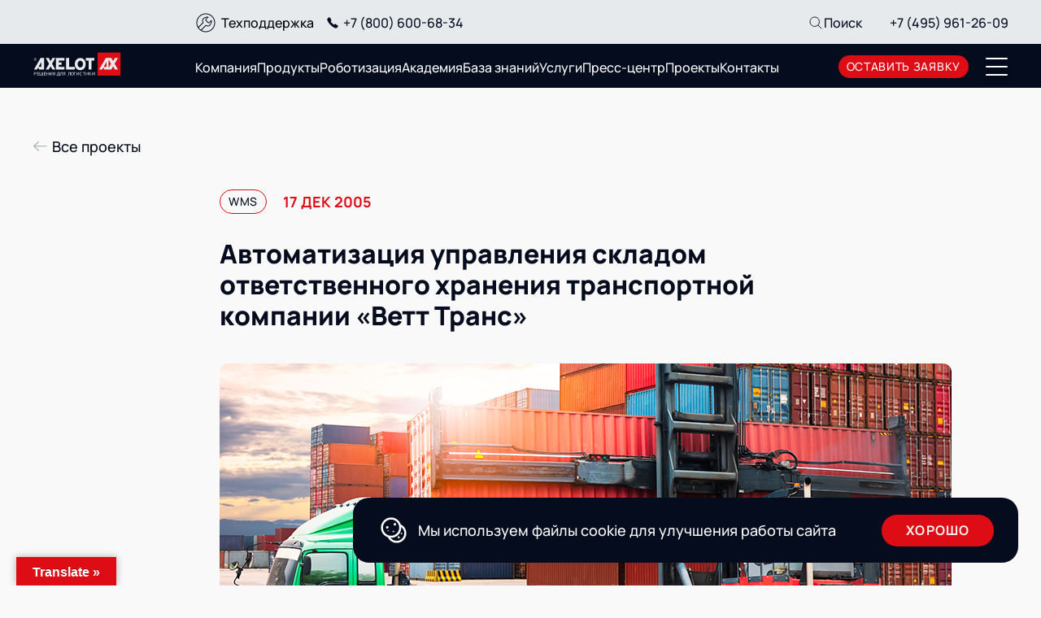

--- FILE ---
content_type: text/html; charset=UTF-8
request_url: https://www.axelot.ru/project/avtomatizacziya-upravleniya-skladom-otvetstvennogo-hraneniya-transportnoj-kompanii-vett-trans/
body_size: 105701
content:
<!DOCTYPE html>
<html lang="ru">

<head>
    <!-- Website Status Monitoring: DON'T REMOVE! -->
	<meta charset="utf-8">
	<meta name="viewport" content="width=device-width, initial-scale=1.0">
	<meta http-equiv="X-UA-Compatible" content="ie=edge">
	<meta name="msapplication-TileColor" content="#da532c">
	<meta name="theme-color" content="#ffffff">

	<link rel="apple-touch-icon" sizes="180x180" href="https://www.axelot.ru/wp-content/themes/axelot-theme/assets/build/favicon/apple-touch-icon.png">
	<link rel="icon" type="image/png" sizes="32x32" href="https://www.axelot.ru/wp-content/themes/axelot-theme/assets/build/favicon/favicon-32x32.png">
	<link rel="icon" type="image/png" sizes="16x16" href="https://www.axelot.ru/wp-content/themes/axelot-theme/assets/build/favicon/favicon-16x16.png">
	<link rel="manifest" href="https://www.axelot.ru/wp-content/themes/axelot-theme/assets/build/favicon/site.webmanifest">
	<link rel="mask-icon" href="https://www.axelot.ru/wp-content/themes/axelot-theme/assets/build/favicon/safari-pinned-tab.svg" color="#5bbad5">

	<link rel="preload" href="https://www.axelot.ru/wp-content/themes/axelot-theme/assets/build/fonts/manrope-extrabold.woff2" as="font"
		crossorigin="anonymous">
	<link rel="preload" href="https://www.axelot.ru/wp-content/themes/axelot-theme/assets/build/fonts/manrope-bold.woff2" as="font" crossorigin="anonymous">
	<link rel="preload" href="https://www.axelot.ru/wp-content/themes/axelot-theme/assets/build/fonts/manrope-medium.woff2" as="font"
		crossorigin="anonymous">
	<meta name='robots' content='index, follow, max-image-preview:large, max-snippet:-1, max-video-preview:-1' />

	<!-- This site is optimized with the Yoast SEO plugin v21.7 - https://yoast.com/wordpress/plugins/seo/ -->
	<title>Автоматизация управления складом ответственного хранения транспортной компании «Ветт Транс» - AXELOT</title>
	<meta name="description" content="AXELOT обеспечил современный уровень автоматизации управления и учета складского комплекса ответственного хранения «Ветт Транс»" />
	<link rel="canonical" href="https://www.axelot.ru/project/avtomatizacziya-upravleniya-skladom-otvetstvennogo-hraneniya-transportnoj-kompanii-vett-trans/" />
	<meta property="og:locale" content="ru_RU" />
	<meta property="og:type" content="article" />
	<meta property="og:title" content="Автоматизация управления складом ответственного хранения транспортной компании «Ветт Транс» - AXELOT" />
	<meta property="og:description" content="AXELOT обеспечил современный уровень автоматизации управления и учета складского комплекса ответственного хранения «Ветт Транс»" />
	<meta property="og:url" content="https://www.axelot.ru/project/avtomatizacziya-upravleniya-skladom-otvetstvennogo-hraneniya-transportnoj-kompanii-vett-trans/" />
	<meta property="og:site_name" content="AXELOT" />
	<meta property="article:modified_time" content="2025-10-21T06:47:30+00:00" />
	<meta property="og:image" content="https://www.axelot.ru/wp-content/uploads/2005/12/6.png" />
	<meta property="og:image:width" content="900" />
	<meta property="og:image:height" content="480" />
	<meta property="og:image:type" content="image/png" />
	<meta name="twitter:card" content="summary_large_image" />
	<meta name="twitter:label1" content="Примерное время для чтения" />
	<meta name="twitter:data1" content="3 минуты" />
	<script type="application/ld+json" class="yoast-schema-graph">{"@context":"https://schema.org","@graph":[{"@type":"WebPage","@id":"https://www.axelot.ru/project/avtomatizacziya-upravleniya-skladom-otvetstvennogo-hraneniya-transportnoj-kompanii-vett-trans/","url":"https://www.axelot.ru/project/avtomatizacziya-upravleniya-skladom-otvetstvennogo-hraneniya-transportnoj-kompanii-vett-trans/","name":"Автоматизация управления складом ответственного хранения транспортной компании «Ветт Транс» - AXELOT","isPartOf":{"@id":"https://www.axelot.ru/#website"},"primaryImageOfPage":{"@id":"https://www.axelot.ru/project/avtomatizacziya-upravleniya-skladom-otvetstvennogo-hraneniya-transportnoj-kompanii-vett-trans/#primaryimage"},"image":{"@id":"https://www.axelot.ru/project/avtomatizacziya-upravleniya-skladom-otvetstvennogo-hraneniya-transportnoj-kompanii-vett-trans/#primaryimage"},"thumbnailUrl":"https://www.axelot.ru/wp-content/uploads/2005/12/6.png","datePublished":"2005-12-17T12:11:00+00:00","dateModified":"2025-10-21T06:47:30+00:00","description":"AXELOT обеспечил современный уровень автоматизации управления и учета складского комплекса ответственного хранения «Ветт Транс»","breadcrumb":{"@id":"https://www.axelot.ru/project/avtomatizacziya-upravleniya-skladom-otvetstvennogo-hraneniya-transportnoj-kompanii-vett-trans/#breadcrumb"},"inLanguage":"ru-RU","potentialAction":[{"@type":"ReadAction","target":["https://www.axelot.ru/project/avtomatizacziya-upravleniya-skladom-otvetstvennogo-hraneniya-transportnoj-kompanii-vett-trans/"]}]},{"@type":"ImageObject","inLanguage":"ru-RU","@id":"https://www.axelot.ru/project/avtomatizacziya-upravleniya-skladom-otvetstvennogo-hraneniya-transportnoj-kompanii-vett-trans/#primaryimage","url":"https://www.axelot.ru/wp-content/uploads/2005/12/6.png","contentUrl":"https://www.axelot.ru/wp-content/uploads/2005/12/6.png","width":900,"height":480},{"@type":"BreadcrumbList","@id":"https://www.axelot.ru/project/avtomatizacziya-upravleniya-skladom-otvetstvennogo-hraneniya-transportnoj-kompanii-vett-trans/#breadcrumb","itemListElement":[{"@type":"ListItem","position":1,"name":"Главная страница","item":"https://www.axelot.ru/"},{"@type":"ListItem","position":2,"name":"Проекты","item":"https://www.axelot.ru/projects/"},{"@type":"ListItem","position":3,"name":"Автоматизация управления складом ответственного хранения транспортной компании «Ветт Транс»"}]},{"@type":"WebSite","@id":"https://www.axelot.ru/#website","url":"https://www.axelot.ru/","name":"AXELOT","description":"","potentialAction":[{"@type":"SearchAction","target":{"@type":"EntryPoint","urlTemplate":"https://www.axelot.ru/?s={search_term_string}"},"query-input":"required name=search_term_string"}],"inLanguage":"ru-RU"}]}</script>
	<!-- / Yoast SEO plugin. -->


<link rel='dns-prefetch' href='//translate.google.com' />
<link rel="alternate" title="oEmbed (JSON)" type="application/json+oembed" href="https://www.axelot.ru/wp-json/oembed/1.0/embed?url=https%3A%2F%2Fwww.axelot.ru%2Fproject%2Favtomatizacziya-upravleniya-skladom-otvetstvennogo-hraneniya-transportnoj-kompanii-vett-trans%2F" />
<link rel="alternate" title="oEmbed (XML)" type="text/xml+oembed" href="https://www.axelot.ru/wp-json/oembed/1.0/embed?url=https%3A%2F%2Fwww.axelot.ru%2Fproject%2Favtomatizacziya-upravleniya-skladom-otvetstvennogo-hraneniya-transportnoj-kompanii-vett-trans%2F&#038;format=xml" />
<style id='wp-img-auto-sizes-contain-inline-css' type='text/css'>
img:is([sizes=auto i],[sizes^="auto," i]){contain-intrinsic-size:3000px 1500px}
/*# sourceURL=wp-img-auto-sizes-contain-inline-css */
</style>
<style id='wp-block-library-inline-css' type='text/css'>
:root{
  --wp-block-synced-color:#7a00df;
  --wp-block-synced-color--rgb:122, 0, 223;
  --wp-bound-block-color:var(--wp-block-synced-color);
  --wp-editor-canvas-background:#ddd;
  --wp-admin-theme-color:#007cba;
  --wp-admin-theme-color--rgb:0, 124, 186;
  --wp-admin-theme-color-darker-10:#006ba1;
  --wp-admin-theme-color-darker-10--rgb:0, 107, 160.5;
  --wp-admin-theme-color-darker-20:#005a87;
  --wp-admin-theme-color-darker-20--rgb:0, 90, 135;
  --wp-admin-border-width-focus:2px;
}
@media (min-resolution:192dpi){
  :root{
    --wp-admin-border-width-focus:1.5px;
  }
}
.wp-element-button{
  cursor:pointer;
}

:root .has-very-light-gray-background-color{
  background-color:#eee;
}
:root .has-very-dark-gray-background-color{
  background-color:#313131;
}
:root .has-very-light-gray-color{
  color:#eee;
}
:root .has-very-dark-gray-color{
  color:#313131;
}
:root .has-vivid-green-cyan-to-vivid-cyan-blue-gradient-background{
  background:linear-gradient(135deg, #00d084, #0693e3);
}
:root .has-purple-crush-gradient-background{
  background:linear-gradient(135deg, #34e2e4, #4721fb 50%, #ab1dfe);
}
:root .has-hazy-dawn-gradient-background{
  background:linear-gradient(135deg, #faaca8, #dad0ec);
}
:root .has-subdued-olive-gradient-background{
  background:linear-gradient(135deg, #fafae1, #67a671);
}
:root .has-atomic-cream-gradient-background{
  background:linear-gradient(135deg, #fdd79a, #004a59);
}
:root .has-nightshade-gradient-background{
  background:linear-gradient(135deg, #330968, #31cdcf);
}
:root .has-midnight-gradient-background{
  background:linear-gradient(135deg, #020381, #2874fc);
}
:root{
  --wp--preset--font-size--normal:16px;
  --wp--preset--font-size--huge:42px;
}

.has-regular-font-size{
  font-size:1em;
}

.has-larger-font-size{
  font-size:2.625em;
}

.has-normal-font-size{
  font-size:var(--wp--preset--font-size--normal);
}

.has-huge-font-size{
  font-size:var(--wp--preset--font-size--huge);
}

.has-text-align-center{
  text-align:center;
}

.has-text-align-left{
  text-align:left;
}

.has-text-align-right{
  text-align:right;
}

.has-fit-text{
  white-space:nowrap !important;
}

#end-resizable-editor-section{
  display:none;
}

.aligncenter{
  clear:both;
}

.items-justified-left{
  justify-content:flex-start;
}

.items-justified-center{
  justify-content:center;
}

.items-justified-right{
  justify-content:flex-end;
}

.items-justified-space-between{
  justify-content:space-between;
}

.screen-reader-text{
  border:0;
  clip-path:inset(50%);
  height:1px;
  margin:-1px;
  overflow:hidden;
  padding:0;
  position:absolute;
  width:1px;
  word-wrap:normal !important;
}

.screen-reader-text:focus{
  background-color:#ddd;
  clip-path:none;
  color:#444;
  display:block;
  font-size:1em;
  height:auto;
  left:5px;
  line-height:normal;
  padding:15px 23px 14px;
  text-decoration:none;
  top:5px;
  width:auto;
  z-index:100000;
}
html :where(.has-border-color){
  border-style:solid;
}

html :where([style*=border-top-color]){
  border-top-style:solid;
}

html :where([style*=border-right-color]){
  border-right-style:solid;
}

html :where([style*=border-bottom-color]){
  border-bottom-style:solid;
}

html :where([style*=border-left-color]){
  border-left-style:solid;
}

html :where([style*=border-width]){
  border-style:solid;
}

html :where([style*=border-top-width]){
  border-top-style:solid;
}

html :where([style*=border-right-width]){
  border-right-style:solid;
}

html :where([style*=border-bottom-width]){
  border-bottom-style:solid;
}

html :where([style*=border-left-width]){
  border-left-style:solid;
}
html :where(img[class*=wp-image-]){
  height:auto;
  max-width:100%;
}
:where(figure){
  margin:0 0 1em;
}

html :where(.is-position-sticky){
  --wp-admin--admin-bar--position-offset:var(--wp-admin--admin-bar--height, 0px);
}

@media screen and (max-width:600px){
  html :where(.is-position-sticky){
    --wp-admin--admin-bar--position-offset:0px;
  }
}

/*# sourceURL=wp-block-library-inline-css */
</style><style id='wp-block-list-inline-css' type='text/css'>
ol,ul{
  box-sizing:border-box;
}

:root :where(.wp-block-list.has-background){
  padding:1.25em 2.375em;
}
/*# sourceURL=https://www.axelot.ru/wp-includes/blocks/list/style.css */
</style>
<style id='wp-block-paragraph-inline-css' type='text/css'>
.is-small-text{
  font-size:.875em;
}

.is-regular-text{
  font-size:1em;
}

.is-large-text{
  font-size:2.25em;
}

.is-larger-text{
  font-size:3em;
}

.has-drop-cap:not(:focus):first-letter{
  float:left;
  font-size:8.4em;
  font-style:normal;
  font-weight:100;
  line-height:.68;
  margin:.05em .1em 0 0;
  text-transform:uppercase;
}

body.rtl .has-drop-cap:not(:focus):first-letter{
  float:none;
  margin-left:.1em;
}

p.has-drop-cap.has-background{
  overflow:hidden;
}

:root :where(p.has-background){
  padding:1.25em 2.375em;
}

:where(p.has-text-color:not(.has-link-color)) a{
  color:inherit;
}

p.has-text-align-left[style*="writing-mode:vertical-lr"],p.has-text-align-right[style*="writing-mode:vertical-rl"]{
  rotate:180deg;
}
/*# sourceURL=https://www.axelot.ru/wp-includes/blocks/paragraph/style.css */
</style>
<style id='global-styles-inline-css' type='text/css'>
:root{--wp--preset--aspect-ratio--square: 1;--wp--preset--aspect-ratio--4-3: 4/3;--wp--preset--aspect-ratio--3-4: 3/4;--wp--preset--aspect-ratio--3-2: 3/2;--wp--preset--aspect-ratio--2-3: 2/3;--wp--preset--aspect-ratio--16-9: 16/9;--wp--preset--aspect-ratio--9-16: 9/16;--wp--preset--color--black: #000000;--wp--preset--color--cyan-bluish-gray: #abb8c3;--wp--preset--color--white: #ffffff;--wp--preset--color--pale-pink: #f78da7;--wp--preset--color--vivid-red: #cf2e2e;--wp--preset--color--luminous-vivid-orange: #ff6900;--wp--preset--color--luminous-vivid-amber: #fcb900;--wp--preset--color--light-green-cyan: #7bdcb5;--wp--preset--color--vivid-green-cyan: #00d084;--wp--preset--color--pale-cyan-blue: #8ed1fc;--wp--preset--color--vivid-cyan-blue: #0693e3;--wp--preset--color--vivid-purple: #9b51e0;--wp--preset--gradient--vivid-cyan-blue-to-vivid-purple: linear-gradient(135deg,rgb(6,147,227) 0%,rgb(155,81,224) 100%);--wp--preset--gradient--light-green-cyan-to-vivid-green-cyan: linear-gradient(135deg,rgb(122,220,180) 0%,rgb(0,208,130) 100%);--wp--preset--gradient--luminous-vivid-amber-to-luminous-vivid-orange: linear-gradient(135deg,rgb(252,185,0) 0%,rgb(255,105,0) 100%);--wp--preset--gradient--luminous-vivid-orange-to-vivid-red: linear-gradient(135deg,rgb(255,105,0) 0%,rgb(207,46,46) 100%);--wp--preset--gradient--very-light-gray-to-cyan-bluish-gray: linear-gradient(135deg,rgb(238,238,238) 0%,rgb(169,184,195) 100%);--wp--preset--gradient--cool-to-warm-spectrum: linear-gradient(135deg,rgb(74,234,220) 0%,rgb(151,120,209) 20%,rgb(207,42,186) 40%,rgb(238,44,130) 60%,rgb(251,105,98) 80%,rgb(254,248,76) 100%);--wp--preset--gradient--blush-light-purple: linear-gradient(135deg,rgb(255,206,236) 0%,rgb(152,150,240) 100%);--wp--preset--gradient--blush-bordeaux: linear-gradient(135deg,rgb(254,205,165) 0%,rgb(254,45,45) 50%,rgb(107,0,62) 100%);--wp--preset--gradient--luminous-dusk: linear-gradient(135deg,rgb(255,203,112) 0%,rgb(199,81,192) 50%,rgb(65,88,208) 100%);--wp--preset--gradient--pale-ocean: linear-gradient(135deg,rgb(255,245,203) 0%,rgb(182,227,212) 50%,rgb(51,167,181) 100%);--wp--preset--gradient--electric-grass: linear-gradient(135deg,rgb(202,248,128) 0%,rgb(113,206,126) 100%);--wp--preset--gradient--midnight: linear-gradient(135deg,rgb(2,3,129) 0%,rgb(40,116,252) 100%);--wp--preset--font-size--small: 13px;--wp--preset--font-size--medium: 20px;--wp--preset--font-size--large: 36px;--wp--preset--font-size--x-large: 42px;--wp--preset--spacing--20: 0.44rem;--wp--preset--spacing--30: 0.67rem;--wp--preset--spacing--40: 1rem;--wp--preset--spacing--50: 1.5rem;--wp--preset--spacing--60: 2.25rem;--wp--preset--spacing--70: 3.38rem;--wp--preset--spacing--80: 5.06rem;--wp--preset--shadow--natural: 6px 6px 9px rgba(0, 0, 0, 0.2);--wp--preset--shadow--deep: 12px 12px 50px rgba(0, 0, 0, 0.4);--wp--preset--shadow--sharp: 6px 6px 0px rgba(0, 0, 0, 0.2);--wp--preset--shadow--outlined: 6px 6px 0px -3px rgb(255, 255, 255), 6px 6px rgb(0, 0, 0);--wp--preset--shadow--crisp: 6px 6px 0px rgb(0, 0, 0);}:where(.is-layout-flex){gap: 0.5em;}:where(.is-layout-grid){gap: 0.5em;}body .is-layout-flex{display: flex;}.is-layout-flex{flex-wrap: wrap;align-items: center;}.is-layout-flex > :is(*, div){margin: 0;}body .is-layout-grid{display: grid;}.is-layout-grid > :is(*, div){margin: 0;}:where(.wp-block-columns.is-layout-flex){gap: 2em;}:where(.wp-block-columns.is-layout-grid){gap: 2em;}:where(.wp-block-post-template.is-layout-flex){gap: 1.25em;}:where(.wp-block-post-template.is-layout-grid){gap: 1.25em;}.has-black-color{color: var(--wp--preset--color--black) !important;}.has-cyan-bluish-gray-color{color: var(--wp--preset--color--cyan-bluish-gray) !important;}.has-white-color{color: var(--wp--preset--color--white) !important;}.has-pale-pink-color{color: var(--wp--preset--color--pale-pink) !important;}.has-vivid-red-color{color: var(--wp--preset--color--vivid-red) !important;}.has-luminous-vivid-orange-color{color: var(--wp--preset--color--luminous-vivid-orange) !important;}.has-luminous-vivid-amber-color{color: var(--wp--preset--color--luminous-vivid-amber) !important;}.has-light-green-cyan-color{color: var(--wp--preset--color--light-green-cyan) !important;}.has-vivid-green-cyan-color{color: var(--wp--preset--color--vivid-green-cyan) !important;}.has-pale-cyan-blue-color{color: var(--wp--preset--color--pale-cyan-blue) !important;}.has-vivid-cyan-blue-color{color: var(--wp--preset--color--vivid-cyan-blue) !important;}.has-vivid-purple-color{color: var(--wp--preset--color--vivid-purple) !important;}.has-black-background-color{background-color: var(--wp--preset--color--black) !important;}.has-cyan-bluish-gray-background-color{background-color: var(--wp--preset--color--cyan-bluish-gray) !important;}.has-white-background-color{background-color: var(--wp--preset--color--white) !important;}.has-pale-pink-background-color{background-color: var(--wp--preset--color--pale-pink) !important;}.has-vivid-red-background-color{background-color: var(--wp--preset--color--vivid-red) !important;}.has-luminous-vivid-orange-background-color{background-color: var(--wp--preset--color--luminous-vivid-orange) !important;}.has-luminous-vivid-amber-background-color{background-color: var(--wp--preset--color--luminous-vivid-amber) !important;}.has-light-green-cyan-background-color{background-color: var(--wp--preset--color--light-green-cyan) !important;}.has-vivid-green-cyan-background-color{background-color: var(--wp--preset--color--vivid-green-cyan) !important;}.has-pale-cyan-blue-background-color{background-color: var(--wp--preset--color--pale-cyan-blue) !important;}.has-vivid-cyan-blue-background-color{background-color: var(--wp--preset--color--vivid-cyan-blue) !important;}.has-vivid-purple-background-color{background-color: var(--wp--preset--color--vivid-purple) !important;}.has-black-border-color{border-color: var(--wp--preset--color--black) !important;}.has-cyan-bluish-gray-border-color{border-color: var(--wp--preset--color--cyan-bluish-gray) !important;}.has-white-border-color{border-color: var(--wp--preset--color--white) !important;}.has-pale-pink-border-color{border-color: var(--wp--preset--color--pale-pink) !important;}.has-vivid-red-border-color{border-color: var(--wp--preset--color--vivid-red) !important;}.has-luminous-vivid-orange-border-color{border-color: var(--wp--preset--color--luminous-vivid-orange) !important;}.has-luminous-vivid-amber-border-color{border-color: var(--wp--preset--color--luminous-vivid-amber) !important;}.has-light-green-cyan-border-color{border-color: var(--wp--preset--color--light-green-cyan) !important;}.has-vivid-green-cyan-border-color{border-color: var(--wp--preset--color--vivid-green-cyan) !important;}.has-pale-cyan-blue-border-color{border-color: var(--wp--preset--color--pale-cyan-blue) !important;}.has-vivid-cyan-blue-border-color{border-color: var(--wp--preset--color--vivid-cyan-blue) !important;}.has-vivid-purple-border-color{border-color: var(--wp--preset--color--vivid-purple) !important;}.has-vivid-cyan-blue-to-vivid-purple-gradient-background{background: var(--wp--preset--gradient--vivid-cyan-blue-to-vivid-purple) !important;}.has-light-green-cyan-to-vivid-green-cyan-gradient-background{background: var(--wp--preset--gradient--light-green-cyan-to-vivid-green-cyan) !important;}.has-luminous-vivid-amber-to-luminous-vivid-orange-gradient-background{background: var(--wp--preset--gradient--luminous-vivid-amber-to-luminous-vivid-orange) !important;}.has-luminous-vivid-orange-to-vivid-red-gradient-background{background: var(--wp--preset--gradient--luminous-vivid-orange-to-vivid-red) !important;}.has-very-light-gray-to-cyan-bluish-gray-gradient-background{background: var(--wp--preset--gradient--very-light-gray-to-cyan-bluish-gray) !important;}.has-cool-to-warm-spectrum-gradient-background{background: var(--wp--preset--gradient--cool-to-warm-spectrum) !important;}.has-blush-light-purple-gradient-background{background: var(--wp--preset--gradient--blush-light-purple) !important;}.has-blush-bordeaux-gradient-background{background: var(--wp--preset--gradient--blush-bordeaux) !important;}.has-luminous-dusk-gradient-background{background: var(--wp--preset--gradient--luminous-dusk) !important;}.has-pale-ocean-gradient-background{background: var(--wp--preset--gradient--pale-ocean) !important;}.has-electric-grass-gradient-background{background: var(--wp--preset--gradient--electric-grass) !important;}.has-midnight-gradient-background{background: var(--wp--preset--gradient--midnight) !important;}.has-small-font-size{font-size: var(--wp--preset--font-size--small) !important;}.has-medium-font-size{font-size: var(--wp--preset--font-size--medium) !important;}.has-large-font-size{font-size: var(--wp--preset--font-size--large) !important;}.has-x-large-font-size{font-size: var(--wp--preset--font-size--x-large) !important;}
/*# sourceURL=global-styles-inline-css */
</style>
<style id='core-block-supports-inline-css' type='text/css'>
/**
 * Core styles: block-supports
 */

/*# sourceURL=core-block-supports-inline-css */
</style>

<style id='classic-theme-styles-inline-css' type='text/css'>
/**
 * These rules are needed for backwards compatibility.
 * They should match the button element rules in the base theme.json file.
 */
.wp-block-button__link {
	color: #ffffff;
	background-color: #32373c;
	border-radius: 9999px; /* 100% causes an oval, but any explicit but really high value retains the pill shape. */

	/* This needs a low specificity so it won't override the rules from the button element if defined in theme.json. */
	box-shadow: none;
	text-decoration: none;

	/* The extra 2px are added to size solids the same as the outline versions.*/
	padding: calc(0.667em + 2px) calc(1.333em + 2px);

	font-size: 1.125em;
}

.wp-block-file__button {
	background: #32373c;
	color: #ffffff;
	text-decoration: none;
}

/*# sourceURL=/wp-includes/css/classic-themes.css */
</style>
<link rel='stylesheet' id='google-language-translator-css' href='https://www.axelot.ru/wp-content/plugins/google-language-translator/css/style.css?ver=6.0.20' type='text/css' media='' />
<link rel='stylesheet' id='glt-toolbar-styles-css' href='https://www.axelot.ru/wp-content/plugins/google-language-translator/css/toolbar.css?ver=6.0.20' type='text/css' media='' />
<link rel='stylesheet' id='assets-build-css-main-min-css-css' href='https://www.axelot.ru/wp-content/themes/axelot-theme/assets/build/css/main.min.css?ver=1766679192' type='text/css' media='all' />
<link rel='stylesheet' id='assets-build-css-blocks-min-css-css' href='https://www.axelot.ru/wp-content/themes/axelot-theme/assets/build/css/blocks.min.css?ver=1764341777' type='text/css' media='all' />
<link rel='stylesheet' id='assets-custom-custom-css-css' href='https://www.axelot.ru/wp-content/themes/axelot-theme/assets/custom/custom.css?ver=1764341778' type='text/css' media='all' />
<link rel='stylesheet' id='block-visibility-style-css' href='https://www.axelot.ru/wp-content/themes/axelot-theme/assets/custom/gutenberg/meta-boxes/block-visibility/frontend.css?ver=1764341778' type='text/css' media='all' />
<link rel='stylesheet' id='list-styles-style-css' href='https://www.axelot.ru/wp-content/themes/axelot-theme/assets/custom/gutenberg/meta-boxes/list-styles/frontend.css?ver=1764341778' type='text/css' media='all' />
<link rel='stylesheet' id='axelot-columns-style-css' href='https://www.axelot.ru/wp-content/themes/axelot-theme/assets/custom/gutenberg/meta-boxes/axelot-columns/frontend.css?ver=1764341778' type='text/css' media='all' />
<script type="text/javascript" src="https://www.axelot.ru/wp-includes/js/jquery/jquery.js?ver=3.7.1" id="jquery-core-js"></script>
<script type="text/javascript" src="https://www.axelot.ru/wp-includes/js/jquery/jquery-migrate.js?ver=3.4.1" id="jquery-migrate-js"></script>
<link rel="https://api.w.org/" href="https://www.axelot.ru/wp-json/" /><link rel="alternate" title="JSON" type="application/json" href="https://www.axelot.ru/wp-json/wp/v2/project/4645" /><meta name="generator" content="WordPress 6.9" />
<link rel='shortlink' href='https://www.axelot.ru/?p=4645' />
<style>p.hello{font-size:12px;color:darkgray;}#google_language_translator,#flags{text-align:left;}#google_language_translator{clear:both;}#flags{width:165px;}#flags a{display:inline-block;margin-right:2px;}#google_language_translator{width:auto!important;}div.skiptranslate.goog-te-gadget{display:inline!important;}.goog-tooltip{display: none!important;}.goog-tooltip:hover{display: none!important;}.goog-text-highlight{background-color:transparent!important;border:none!important;box-shadow:none!important;}#google_language_translator select.goog-te-combo{color:#32373c;}#google_language_translator{color:transparent;}body{top:0px!important;}#goog-gt-{display:none!important;}font font{background-color:transparent!important;box-shadow:none!important;position:initial!important;}#glt-translate-trigger{left:20px;right:auto;}#glt-translate-trigger > span{color:#ffffff;}#glt-translate-trigger{background:#dd0c15;}.goog-te-gadget .goog-te-combo{width:100%;}</style>
	<!-- Yandex.Metrika counter -->
	<script type="text/javascript" >
	(function(m,e,t,r,i,k,a){m[i]=m[i]||function(){(m[i].a=m[i].a||[]).push(arguments)};
	m[i].l=1*new Date();
	for (var j = 0; j < document.scripts.length; j++) {if (document.scripts[j].src === r) { return; }}
	k=e.createElement(t),a=e.getElementsByTagName(t)[0],k.async=1,k.src=r,a.parentNode.insertBefore(k,a)})
	(window, document, "script", "https://mc.yandex.ru/metrika/tag.js", "ym");

	ym(22243120, "init", {
			clickmap:true,
			trackLinks:true,
			accurateTrackBounce:true,
			webvisor:true
	});
	</script>
	<noscript><div><img src="https://mc.yandex.ru/watch/22243120" style="position:absolute; left:-9999px;" alt="" /></div></noscript>
	<!-- /Yandex.Metrika counter -->
</head>

<body class="site-not-logged-user">
    <noscript><img src="https://vk.com/rtrg?p=VK-RTRG-805075-dnsYJ" style="position:fixed; left:-999px;" alt=""/></noscript>
    <noscript><div><img src="https://mc.yandex.ru/watch/22243120" style="position:absolute; left:-9999px;" alt="" /></div></noscript>

	<div class="visually-hidden"><svg xmlns="http://www.w3.org/2000/svg" xmlns:xlink="http://www.w3.org/1999/xlink">
		<defs>
			<clipPath id="clip0_7107_100143">
				<rect width="170" height="41.907" fill="white" />
			</clipPath>
			<clipPath id="clip0_7107_100121">
				<rect width="170" height="41.907" fill="white" />
			</clipPath>
			<clipPath id="clip0_7182_126149">
				<rect width="40" height="40" fill="white" transform="translate(0 0.5)" />
			</clipPath>
			<clipPath id="clip0_5101_53664">
				<rect width="20" height="20" fill="white" transform="matrix(-1 0 0 1 30 10)" />
			</clipPath>
			<clipPath id="clip0_5137_61750">
				<rect width="32" height="32" fill="white" transform="translate(0.669922 0.375)" />
			</clipPath>
			<clipPath id="clip0_7182_126144">
				<rect width="40" height="40" fill="white" transform="translate(0 0.5)" />
			</clipPath>
			<clipPath id="clip0_5171_85719">
				<rect width="40" height="40" fill="none" />
			</clipPath>
			<clipPath id="clip0_7104_100041">
				<rect width="40" height="40" fill="white" />
			</clipPath>
			<clipPath id="clip0_5171_85734">
				<rect width="40" height="40" fill="none" />
			</clipPath>
			<clipPath id="clip0_7104_100056">
				<rect width="40" height="40" fill="white" />
			</clipPath>
			<clipPath id="clip0_3937_74742">
				<rect width="40" height="40" fill="none" />
			</clipPath>
			<clipPath id="clip0_7291_126102">
				<rect width="38" height="38" fill="white" transform="translate(11 11)" />
			</clipPath>
		</defs>
		<symbol id="adjust-icon" viewBox="0 0 40 40">
			<g fill="none">
				<path
					d="M6.3251 1.5749C6.29072 1.58115 6.25635 1.59053 6.2251 1.5999C5.85322 1.68428 5.59072 2.01865 5.6001 2.3999V7.9999H4.0001C2.68447 7.9999 1.6001 9.08428 1.6001 10.3999V11.9999C1.6001 13.3155 2.68447 14.3999 4.0001 14.3999H8.8001C10.1157 14.3999 11.2001 13.3155 11.2001 11.9999V10.3999C11.2001 9.08428 10.1157 7.9999 8.8001 7.9999H7.2001V2.3999C7.20947 2.16865 7.11572 1.94678 6.9501 1.79053C6.78135 1.63115 6.55322 1.55303 6.3251 1.5749ZM19.9251 1.5749C19.8907 1.58115 19.8563 1.59053 19.8251 1.5999C19.4532 1.68428 19.1907 2.01865 19.2001 2.3999V24.7999H17.6001C16.2845 24.7999 15.2001 25.8843 15.2001 27.1999V28.7999C15.2001 30.1155 16.2845 31.1999 17.6001 31.1999H22.4001C23.7157 31.1999 24.8001 30.1155 24.8001 28.7999V27.1999C24.8001 25.8843 23.7157 24.7999 22.4001 24.7999H20.8001V2.3999C20.8095 2.16865 20.7157 1.94678 20.5501 1.79053C20.3813 1.63115 20.1532 1.55303 19.9251 1.5749ZM33.5251 1.5749C33.4907 1.58115 33.4563 1.59053 33.4251 1.5999C33.0532 1.68428 32.7907 2.01865 32.8001 2.3999V10.3999H31.2001C29.8845 10.3999 28.8001 11.4843 28.8001 12.7999V14.3999C28.8001 15.7155 29.8845 16.7999 31.2001 16.7999H36.0001C37.3157 16.7999 38.4001 15.7155 38.4001 14.3999V12.7999C38.4001 11.4843 37.3157 10.3999 36.0001 10.3999H34.4001V2.3999C34.4095 2.16865 34.3157 1.94678 34.1501 1.79053C33.9813 1.63115 33.7532 1.55303 33.5251 1.5749ZM4.0001 9.5999H8.8001C9.25322 9.5999 9.6001 9.94678 9.6001 10.3999V11.9999C9.6001 12.453 9.25322 12.7999 8.8001 12.7999H4.0001C3.54697 12.7999 3.2001 12.453 3.2001 11.9999V10.3999C3.2001 9.94678 3.54697 9.5999 4.0001 9.5999ZM31.2001 11.9999H36.0001C36.4532 11.9999 36.8001 12.3468 36.8001 12.7999V14.3999C36.8001 14.853 36.4532 15.1999 36.0001 15.1999H31.2001C30.747 15.1999 30.4001 14.853 30.4001 14.3999V12.7999C30.4001 12.3468 30.747 11.9999 31.2001 11.9999ZM5.6001 15.1999V20.6499C5.59385 20.6999 5.59385 20.7499 5.6001 20.7999V37.5999C5.59697 37.8874 5.74697 38.1562 5.99697 38.303C6.24697 38.4468 6.55322 38.4468 6.80322 38.303C7.05322 38.1562 7.20322 37.8874 7.2001 37.5999V20.7999C7.20635 20.7499 7.20635 20.6999 7.2001 20.6499V15.1999H5.6001ZM32.8001 17.5999V23.0499C32.7938 23.0999 32.7938 23.1499 32.8001 23.1999V37.5999C32.797 37.8874 32.947 38.1562 33.197 38.303C33.447 38.4468 33.7532 38.4468 34.0032 38.303C34.2532 38.1562 34.4032 37.8874 34.4001 37.5999V23.1999C34.4063 23.1499 34.4063 23.0999 34.4001 23.0499V17.5999H32.8001ZM17.6001 26.3999H22.4001C22.8532 26.3999 23.2001 26.7468 23.2001 27.1999V28.7999C23.2001 29.253 22.8532 29.5999 22.4001 29.5999H17.6001C17.147 29.5999 16.8001 29.253 16.8001 28.7999V27.1999C16.8001 26.7468 17.147 26.3999 17.6001 26.3999ZM19.2001 31.9999V33.4499C19.1938 33.4999 19.1938 33.5499 19.2001 33.5999V37.5999C19.197 37.8874 19.347 38.1562 19.597 38.303C19.847 38.4468 20.1532 38.4468 20.4032 38.303C20.6532 38.1562 20.8032 37.8874 20.8001 37.5999V33.5999C20.8063 33.5499 20.8063 33.4999 20.8001 33.4499V31.9999H19.2001Z"
					fill="currentColor" />
			</g>
		</symbol>
		<symbol id="alarm-icon" viewBox="0 0 40 40">
			<g fill="none">
				<path
					d="M20 4.80005C18.6844 4.80005 17.6 5.88442 17.6 7.20005V8.32505C16.0438 8.69067 14.6844 9.41255 13.6375 10.4657C12.075 12.0438 11.2 14.2782 11.2 16.85V23.0907C11.2 24.5594 10.3969 26.4219 9.56875 27.8032L8.13438 29.9563C7.97188 30.2032 7.95625 30.5188 8.09375 30.7782C8.23438 31.0375 8.50625 31.2 8.8 31.2H16C16 33.3969 17.8031 35.2 20 35.2C22.1969 35.2 24 33.3969 24 31.2H31.2C31.4938 31.2 31.7656 31.0375 31.9062 30.7782C32.0438 30.5188 32.0281 30.2032 31.8656 29.9563L30.4375 27.8125L30.4344 27.8094C29.5969 26.4125 28.8 24.6688 28.8 23.2V16.9594C28.8 12.6657 26.2438 9.34067 22.4 8.35317V7.20005C22.4 5.88442 21.3156 4.80005 20 4.80005ZM20 6.40005C20.4438 6.40005 20.8 6.7563 20.8 7.20005V8.09067C20.6219 8.07505 20.4469 8.0563 20.2656 8.05005C20.1813 8.0188 20.0906 8.00317 20 8.00005C19.9125 8.00005 19.8281 8.01567 19.7469 8.04692C19.5594 8.05005 19.3813 8.0688 19.2 8.0813V7.20005C19.2 6.7563 19.5563 6.40005 20 6.40005ZM2.78438 7.5813C1 10.4813 0 13.9344 0 17.6C0 21.2657 1 24.7188 2.78438 27.6188L4.15 26.7813C2.52188 24.1344 1.6 20.975 1.6 17.6C1.6 14.225 2.52188 11.0657 4.15 8.4188L2.78438 7.5813ZM37.2156 7.5813L35.85 8.4188C37.4781 11.0657 38.4 14.225 38.4 17.6C38.4 20.975 37.4781 24.1344 35.85 26.7813L37.2156 27.6188C39 24.7188 40 21.2657 40 17.6C40 13.9344 39 10.4813 37.2156 7.5813ZM20 9.60005C24.4094 9.60005 27.2 12.5344 27.2 16.9594V23.2C27.2 25.2094 28.1625 27.1344 29.0625 28.6375C29.0719 28.6469 29.0781 28.6594 29.0844 28.6688L29.7031 29.6H10.2969L10.9156 28.6688C10.9219 28.6594 10.9281 28.6469 10.9375 28.6375C11.8469 27.1219 12.8 25.1 12.8 23.0907V16.85C12.8 14.6375 13.5313 12.8469 14.775 11.5938C16.0156 10.3407 17.7906 9.60005 20 9.60005ZM6.25312 9.71255C4.79688 12.0657 4 14.6844 4 17.6C4 20.5375 4.90313 23.2375 6.24688 25.4782L7.61875 24.6532C6.40625 22.6282 5.6 20.2094 5.6 17.6C5.6 14.9688 6.29688 12.6813 7.6125 10.5532L6.25312 9.71255ZM33.7469 9.71255L32.3875 10.5532C33.7031 12.6813 34.4 14.9688 34.4 17.6C34.4 20.2094 33.5938 22.6282 32.3781 24.6532L33.7531 25.4782C35.0969 23.2375 36 20.5375 36 17.6C36 14.6844 35.2031 12.0657 33.7469 9.71255ZM17.6 31.2H22.4C22.4 32.525 21.325 33.6 20 33.6C18.675 33.6 17.6 32.525 17.6 31.2Z"
					fill="currentColor" />
			</g>
		</symbol>
		<symbol id="arrow-icon" viewBox="0 0 15 12">
			<g fill="none">
				<path d="M6.38462 1L1 6M1 6L6.38462 11M1 6H15" stroke="currentColor" />
			</g>
		</symbol>
		<symbol id="automation-icon" viewBox="0 0 40 40">
			<g fill="none">
				<path
					d="M7.2002 3.20312C5.00058 3.20312 3.2002 5.00351 3.2002 7.20312V32.8031C3.2002 35.0027 5.00058 36.8031 7.2002 36.8031H32.8002C34.9998 36.8031 36.8002 35.0027 36.8002 32.8031V7.20312C36.8002 5.00351 34.9998 3.20312 32.8002 3.20312H7.2002ZM7.2002 4.80312H32.8002C34.135 4.80312 35.2002 5.86834 35.2002 7.20312V32.8031C35.2002 34.1379 34.135 35.2031 32.8002 35.2031H7.2002C5.86541 35.2031 4.8002 34.1379 4.8002 32.8031V7.20312C4.8002 5.86834 5.86541 4.80312 7.2002 4.80312ZM18.7439 7.20312C18.5587 7.20326 18.3793 7.26767 18.2362 7.38535C18.0932 7.50303 17.9954 7.6667 17.9596 7.84844L17.283 11.2891C16.713 11.4677 16.1819 11.6897 15.6924 11.9562L12.7736 10.0422C12.6197 9.94145 12.4357 9.89686 12.2527 9.91593C12.0697 9.935 11.8988 10.0166 11.7689 10.1469L10.0721 11.8484C9.94277 11.9783 9.86198 12.1487 9.84321 12.331C9.82444 12.5133 9.86882 12.6965 9.96895 12.85L11.8783 15.7766C11.6126 16.2671 11.3912 16.7998 11.2127 17.3703L7.85488 17.9875C7.6709 18.0215 7.50465 18.1189 7.38504 18.2628C7.26543 18.4067 7.20002 18.5879 7.2002 18.775V21.1672C7.19997 21.3527 7.26421 21.5325 7.38192 21.6759C7.49964 21.8192 7.66351 21.9172 7.84551 21.9531L11.2752 22.6297C11.4537 23.2026 11.6754 23.7374 11.9424 24.2297L10.033 27.1562C9.93289 27.3098 9.8885 27.493 9.90727 27.6753C9.92604 27.8576 10.0068 28.0279 10.1361 28.1578L11.833 29.8578C11.9629 29.9881 12.1337 30.0697 12.3167 30.0888C12.4997 30.1078 12.6837 30.0632 12.8377 29.9625L15.7564 28.0484C16.246 28.315 16.7771 28.5385 17.3471 28.7172L18.0221 32.1562C18.0576 32.3383 18.1552 32.5023 18.2983 32.6203C18.4414 32.7383 18.621 32.8029 18.8064 32.8031H21.1939C21.3792 32.803 21.5586 32.7386 21.7017 32.6209C21.8447 32.5032 21.9425 32.3395 21.9783 32.1578L22.6549 28.7172C23.2249 28.5386 23.756 28.3166 24.2455 28.05L27.1643 29.9641C27.3182 30.0648 27.5022 30.1094 27.6852 30.0903C27.8682 30.0712 28.0391 29.9897 28.1689 29.8594L29.8658 28.1578C29.9951 28.0279 30.0759 27.8576 30.0947 27.6753C30.1135 27.493 30.0691 27.3098 29.9689 27.1562L28.0596 24.2297C28.3262 23.7374 28.548 23.2026 28.7268 22.6297L32.1549 21.9531C32.3366 21.9173 32.5003 21.8195 32.618 21.6765C32.7357 21.5334 32.8001 21.354 32.8002 21.1687V18.775C32.8002 18.5628 32.7159 18.3594 32.5659 18.2093C32.4158 18.0593 32.2124 17.975 32.0002 17.975H31.958L28.5986 17.3125C28.4203 16.7402 28.1997 16.2059 27.933 15.7141L29.8424 12.7859C29.9425 12.6324 29.9869 12.4492 29.9681 12.2669C29.9493 12.0846 29.8686 11.9143 29.7393 11.7844L28.0424 10.0844C27.9124 9.95368 27.7413 9.87187 27.5579 9.8528C27.3746 9.83372 27.1902 9.87855 27.0361 9.97969L24.1174 11.8937C23.6296 11.6282 23.1006 11.4066 22.533 11.2281L21.9189 7.85937C21.8853 7.6751 21.788 7.50849 21.6441 7.38857C21.5002 7.26864 21.3188 7.20302 21.1314 7.20312H18.7439ZM19.4018 8.80312H20.4643L21.0346 11.9266C21.0632 12.0821 21.1372 12.2256 21.2473 12.3391C21.3575 12.4525 21.4987 12.5308 21.6533 12.5641C22.4105 12.7265 23.0785 13.0568 23.8049 13.4812C23.9334 13.5563 24.0803 13.594 24.2291 13.5901C24.3779 13.5863 24.5226 13.541 24.6471 13.4594L27.3689 11.675L28.1486 12.4562L26.3658 15.1875C26.2851 15.3118 26.2404 15.456 26.2368 15.6042C26.2332 15.7523 26.2709 15.8985 26.3455 16.0266C26.769 16.7541 27.0977 17.4268 27.2596 18.1859C27.2924 18.339 27.3694 18.479 27.4811 18.5887C27.5927 18.6984 27.7341 18.773 27.8877 18.8031L31.2002 19.4562V20.5109L28.0143 21.1406C27.8607 21.1708 27.7193 21.2453 27.6076 21.355C27.496 21.4647 27.419 21.6048 27.3861 21.7578C27.2235 22.5174 26.8949 23.1893 26.4721 23.9172C26.398 24.0452 26.3608 24.1912 26.3646 24.339C26.3685 24.4869 26.4132 24.6307 26.4939 24.7547L28.2752 27.4875L27.4971 28.2687L24.7736 26.4844C24.6492 26.4028 24.5044 26.3575 24.3557 26.3536C24.2069 26.3497 24.06 26.3875 23.9314 26.4625C23.2062 26.8867 22.5371 27.2157 21.7799 27.3781C21.6268 27.411 21.4868 27.488 21.3771 27.5996C21.2674 27.7113 21.1928 27.8527 21.1627 28.0062L20.5361 31.2031H19.4658L18.8393 28.0062C18.8091 27.8527 18.7346 27.7113 18.6249 27.5996C18.5152 27.488 18.3751 27.411 18.2221 27.3781C17.4649 27.2157 16.7969 26.8854 16.0705 26.4609C15.942 26.3859 15.7951 26.3482 15.6463 26.352C15.4975 26.3559 15.3528 26.4012 15.2283 26.4828L12.5049 28.2672L11.7268 27.4859L13.508 24.7547C13.589 24.6306 13.6339 24.4864 13.6378 24.3383C13.6417 24.1901 13.6043 24.0438 13.5299 23.9156C13.1064 23.188 12.7777 22.517 12.6158 21.7578C12.5832 21.6045 12.5063 21.4641 12.3947 21.3541C12.283 21.2441 12.1415 21.1693 11.9877 21.1391L8.80019 20.5109V19.4406L11.9143 18.8687C12.07 18.84 12.2137 18.7658 12.3272 18.6553C12.4406 18.5449 12.5188 18.4033 12.5518 18.2484C12.7144 17.4888 13.0429 16.817 13.4658 16.0891C13.5399 15.9611 13.5771 15.8151 13.5733 15.6672C13.5694 15.5194 13.5246 15.3755 13.4439 15.2516L11.6627 12.5187L12.4424 11.7375L15.1643 13.5219C15.2887 13.6035 15.4335 13.6488 15.5822 13.6526C15.731 13.6565 15.8779 13.6188 16.0064 13.5437C16.7316 13.1196 17.4008 12.7906 18.158 12.6281C18.311 12.5953 18.4511 12.5183 18.5608 12.4066C18.6705 12.295 18.745 12.1536 18.7752 12L19.4018 8.80312ZM20.0002 15.2031C17.3638 15.2031 15.2002 17.3668 15.2002 20.0031C15.2002 22.6395 17.3638 24.8031 20.0002 24.8031C22.6366 24.8031 24.8002 22.6395 24.8002 20.0031C24.8002 17.3668 22.6366 15.2031 20.0002 15.2031ZM20.0002 16.8031C21.7638 16.8031 23.2002 18.2395 23.2002 20.0031C23.2002 21.7668 21.7638 23.2031 20.0002 23.2031C18.2366 23.2031 16.8002 21.7668 16.8002 20.0031C16.8002 18.2395 18.2366 16.8031 20.0002 16.8031Z"
					fill="currentColor" />
			</g>
		</symbol>
		<symbol id="ax-icon" viewBox="0 0 40 41">
			<g fill="none">
				<path fill-rule="evenodd" clip-rule="evenodd"
					d="M39.9522 8.50385L32.9324 20.7349L40 33.0391H33.6443L29.7613 26.2731L25.8724 33.0391H11.2703L8.80915 28.7613L6.35568 33.0391H0L14.0797 8.5L25.9165 8.50385L29.7593 15.2005L33.5965 8.50385H39.9522ZM9.51916 27.522H15.6949V16.7573L11.9784 23.2231L9.51916 27.522ZM21.2292 13.0373V28.4461L25.6482 20.7384L21.2292 13.0373Z"
					fill="currentColor" />
			</g>
		</symbol>
		<symbol id="ax-slide-icon" viewBox="0 0 711 480">
			<g fill="none">
				<path opacity="0.1" fill-rule="evenodd" clip-rule="evenodd"
					d="M709.364 -2.90959L544.49 284.364L710.488 573.354H561.211L470.008 414.441L378.671 573.354H35.7072L-22.0977 472.881L-79.7229 573.354H-229L101.693 -3L379.705 -2.90959L469.963 154.377L560.087 -2.90959H709.364ZM-5.42166 443.774H139.63V190.941L52.3385 342.803L-5.42166 443.774ZM274.273 73.5198V495.3L395.232 284.319L274.273 73.5198Z"
					fill="#9EAAB1" />
			</g>
		</symbol>
		<symbol id="bg-ax-large" viewBox="0 0 976 463">
			<g fill="none">
				<path opacity="0.15" fill-rule="evenodd" clip-rule="evenodd"
					d="M983.783 -9.92439L811.086 230.32L984.96 472H828.6L733.07 339.102L637.399 472H278.162L217.614 387.975L157.255 472H0.894531L347.279 -10L638.482 -9.92439L733.023 121.613L827.423 -9.92439H983.783ZM235.081 363.633H387.016V152.191L295.582 279.192L235.081 363.633ZM495.809 47.25V349.912L604.523 198.516L495.809 47.25Z"
					fill="#E7EAEC" />
			</g>
		</symbol>
		<symbol id="bg-ax" viewBox="0 0 492 263">
			<g fill="none">
				<path opacity="0.08" fill-rule="evenodd" clip-rule="evenodd"
					d="M491.367 0.0412572L405.032 131.129L491.955 263H413.787L366.03 190.485L318.202 263H138.612L108.343 217.152L78.1677 263H0L173.165 0L318.743 0.0412572L366.007 71.8135L413.199 0.0412572H491.367ZM117.075 203.87H193.03V88.4985L147.321 157.796L117.075 203.87ZM261.25 48.6611V213.807L315.598 131.199L261.25 48.6611Z"
					fill="currentColor" />
			</g>
		</symbol>
		<symbol id="case-icon" viewBox="0 0 40 40">
			<g fill="none">
				<path
					d="M19.8 1C18.0406 1 16.6 2.44062 16.6 4.2V5H9.4C8.08438 5 7 6.08438 7 7.4V37C7 38.3156 8.08438 39.4 9.4 39.4H30.2C31.5156 39.4 32.6 38.3156 32.6 37V7.4C32.6 6.08438 31.5156 5 30.2 5H23V4.2C23 2.44062 21.5594 1 19.8 1ZM19.8 2.6C20.6938 2.6 21.4 3.30625 21.4 4.2V5.66562C21.3844 5.75312 21.3844 5.84062 21.4 5.925V7.4H18.2V5.93438C18.2156 5.84688 18.2156 5.75938 18.2 5.675V4.2C18.2 3.30625 18.9063 2.6 19.8 2.6ZM19.8 3.4C19.3594 3.4 19 3.75938 19 4.2C19 4.64062 19.3594 5 19.8 5C20.2406 5 20.6 4.64062 20.6 4.2C20.6 3.75938 20.2406 3.4 19.8 3.4ZM9.4 6.6H16.6V8.2C16.6 8.64062 16.9594 9 17.4 9H22.2C22.6406 9 23 8.64062 23 8.2V6.6H30.2C30.6531 6.6 31 6.94688 31 7.4V37C31 37.4531 30.6531 37.8 30.2 37.8H9.4C8.94688 37.8 8.6 37.4531 8.6 37V7.4C8.6 6.94688 8.94688 6.6 9.4 6.6ZM26.4344 17.2344L17.4 26.2688L13.1656 22.0344L12.0344 23.1656L17.4 28.5312L27.5656 18.3656L26.4344 17.2344Z"
					fill="currentColor" />
			</g>
		</symbol>
		<symbol id="circle-scheme-ax-consult" viewBox="0 0 170 42">
			<g fill="none">
				<g clip-path="url(#clip0_7107_100143)">
					<path
						d="M45.7435 33.6231C46.0576 33.3112 46.4414 33.0685 46.895 32.8952C47.3486 32.7219 47.8022 32.6526 48.3605 32.6526C48.8839 32.6526 49.3724 32.7566 49.826 32.9299C50.2797 33.1379 50.6984 33.4152 51.0473 33.8311L52.2686 32.6872C51.7801 32.1326 51.2218 31.7167 50.5239 31.4394C49.826 31.1621 49.0933 31.0234 48.2559 31.0234C47.4882 31.0234 46.7554 31.1621 46.0925 31.4047C45.4295 31.6474 44.8712 32.0286 44.3827 32.4793C43.8942 32.9299 43.5104 33.4845 43.2312 34.1084C42.9521 34.7323 42.8125 35.4256 42.8125 36.1882C42.8125 36.9507 42.9521 37.6093 43.2312 38.2679C43.5104 38.8918 43.8942 39.4464 44.3827 39.897C44.8712 40.3477 45.4295 40.7289 46.0925 40.9716C46.7554 41.2142 47.4533 41.3529 48.2559 41.3529C49.0933 41.3529 49.8609 41.2142 50.5588 40.9369C51.2567 40.6596 51.815 40.2437 52.3035 39.6891L51.0822 38.5452C50.6984 38.9612 50.3146 39.2385 49.8609 39.4464C49.4073 39.6544 48.9188 39.7584 48.3954 39.7584C47.872 39.7584 47.3835 39.6891 46.9299 39.5158C46.4763 39.3424 46.1274 39.0998 45.7784 38.7878C45.4644 38.4759 45.2201 38.0946 45.0108 37.6786C44.8363 37.2627 44.7316 36.7774 44.7316 36.2575C44.7316 35.7375 44.8363 35.2523 45.0108 34.8363C45.1852 34.3164 45.4295 33.9351 45.7435 33.6231Z"
						fill="black" />
					<path
						d="M63.9566 32.4793C63.4681 32.0286 62.8749 31.6474 62.2119 31.4047C61.549 31.1621 60.8162 31.0234 60.0486 31.0234C59.2809 31.0234 58.5481 31.1621 57.8852 31.4047C57.2222 31.6474 56.629 32.0286 56.1405 32.4793C55.652 32.9299 55.2682 33.4845 54.989 34.1084C54.7099 34.7323 54.5703 35.4256 54.5703 36.1882C54.5703 36.9507 54.7099 37.6093 54.989 38.2679C55.2682 38.8918 55.652 39.4464 56.1405 39.897C56.629 40.3477 57.2222 40.7289 57.8852 40.9716C58.5481 41.2142 59.2809 41.3529 60.0834 41.3529C60.8511 41.3529 61.5839 41.2142 62.2468 40.9716C62.9098 40.7289 63.4681 40.3477 63.9915 39.897C64.48 39.4464 64.8638 38.8918 65.143 38.2679C65.4221 37.644 65.5617 36.9507 65.5617 36.1882C65.5617 35.4256 65.4221 34.767 65.143 34.1084C64.8289 33.4845 64.4451 32.9299 63.9566 32.4793ZM63.3285 37.5747C63.1541 37.9906 62.9098 38.3719 62.5958 38.6839C62.2817 38.9958 61.8979 39.2385 61.4792 39.4118C61.0605 39.5851 60.572 39.6544 60.0486 39.6544C59.5252 39.6544 59.0715 39.5851 58.6179 39.4118C58.1992 39.2385 57.8154 38.9958 57.5013 38.6839C57.1873 38.3719 56.9431 37.9906 56.7686 37.54C56.5941 37.0894 56.4894 36.6388 56.4894 36.1188C56.4894 35.5989 56.5941 35.1136 56.7686 34.6977C56.9431 34.2817 57.1873 33.9004 57.5362 33.5885C57.8503 33.2765 58.2341 33.0339 58.6528 32.8606C59.0715 32.6872 59.5601 32.6179 60.0486 32.6179C60.572 32.6179 61.0256 32.6872 61.4792 32.8606C61.8979 33.0339 62.2817 33.2765 62.5958 33.5885C62.9098 33.9004 63.1541 34.2817 63.3285 34.6977C63.503 35.1136 63.6077 35.5989 63.6077 36.1188C63.6077 36.6734 63.503 37.1587 63.3285 37.5747Z"
						fill="black" />
					<path
						d="M76.0635 37.9555L70.4806 31.127H68.9453V41.2137H70.7947V34.3852L76.3776 41.2137H77.9478V31.127H76.0635V37.9555Z"
						fill="black" />
					<path
						d="M88.1703 36.2223C87.8214 36.0143 87.4376 35.841 86.984 35.737C86.5652 35.5984 86.1116 35.4944 85.6929 35.3904C85.2742 35.2864 84.8555 35.1824 84.5065 35.0785C84.1576 34.9745 83.8785 34.8358 83.6691 34.6278C83.4597 34.4545 83.355 34.1772 83.355 33.8999C83.355 33.6573 83.4248 33.4147 83.5644 33.2067C83.704 32.9987 83.9482 32.8601 84.2623 32.7214C84.5763 32.5828 84.995 32.5481 85.5184 32.5481C85.972 32.5481 86.4257 32.6174 86.9142 32.7561C87.4027 32.8947 87.8563 33.068 88.3099 33.3453L88.9031 31.8895C88.4495 31.6122 87.9261 31.3696 87.3329 31.2309C86.7397 31.0923 86.1465 30.9883 85.5184 30.9883C84.5763 30.9883 83.8436 31.1269 83.2155 31.4042C82.6223 31.6815 82.1687 32.0282 81.8546 32.5134C81.5755 32.964 81.401 33.484 81.401 34.0039C81.401 34.5239 81.5057 34.9745 81.75 35.3211C81.9593 35.6677 82.2734 35.945 82.6223 36.153C82.9712 36.361 83.355 36.5343 83.8087 36.6729C84.2274 36.8116 84.681 36.9156 85.0997 37.0196C85.5184 37.1235 85.9023 37.2275 86.2861 37.3315C86.635 37.4355 86.9142 37.5742 87.1584 37.7821C87.3678 37.9554 87.5074 38.2327 87.5074 38.51C87.5074 38.7527 87.4376 38.9953 87.2631 39.1686C87.1235 39.3766 86.8793 39.5153 86.5303 39.6192C86.2163 39.7232 85.7627 39.7926 85.2393 39.7926C84.6112 39.7926 83.9831 39.6886 83.3899 39.4806C82.7968 39.2726 82.2734 38.9953 81.8895 38.6834L81.2266 40.1392C81.6453 40.4858 82.2385 40.7978 82.9363 41.0057C83.6691 41.2137 84.4018 41.3524 85.2044 41.3524C86.1465 41.3524 86.9142 41.2137 87.5074 40.9364C88.1005 40.6591 88.5541 40.3125 88.8682 39.8272C89.1473 39.3766 89.3218 38.8913 89.3218 38.3367C89.3218 37.8168 89.2171 37.3662 89.0078 37.0196C88.7984 36.7076 88.5193 36.4303 88.1703 36.2223Z"
						fill="black" />
					<path
						d="M99.5839 36.7423C99.5839 37.7822 99.3745 38.5447 98.9209 38.9953C98.4673 39.4806 97.8392 39.6886 97.0367 39.6886C96.1992 39.6886 95.5711 39.446 95.1175 38.9953C94.6639 38.5101 94.4546 37.7822 94.4546 36.7423V31.127H92.5703V36.8116C92.5703 38.2674 92.9541 39.4113 93.7567 40.1739C94.5592 40.9364 95.6409 41.3524 97.0367 41.3524C98.4324 41.3524 99.5141 40.9711 100.282 40.1739C101.084 39.4113 101.468 38.2674 101.468 36.8116V31.127H99.6188V36.7423H99.5839Z"
						fill="black" />
					<path d="M107.4 31.127H105.516V41.2137H112.704V39.6193H107.4V31.127Z" fill="black" />
					<path d="M113.398 31.127V32.7214H116.748V41.2137H118.632V32.7214H121.982V31.127H113.398Z"
						fill="black" />
					<path d="M169.994 41.387H128.297V0H169.994V41.387Z" fill="black" />
					<path
						d="M158.972 20.5897L164.939 10.2949H159.53L156.25 15.9449L152.97 10.2949H142.886L130.883 30.9538H136.291L138.385 27.3489L140.478 30.9538H152.935L156.25 25.2691L159.565 30.9538H164.974L158.972 20.5897ZM144.282 26.309H139.013L141.107 22.7041L144.282 17.2621V26.309Z"
						fill="white" />
					<path d="M149.164 28.1461V13.0332L153.561 20.5896L149.164 28.1461Z" fill="#DD0C15" />
					<path d="M71.4569 18.1969V0.623047H65.7344V23.327H82.9368V18.1969H71.4569Z" fill="#DD0C15" />
					<path d="M116.05 23.327V5.68377H121.773V0.623047H104.57V5.68377H110.293V23.327H116.05Z"
						fill="#DD0C15" />
					<path
						d="M62.2461 5.68377V0.623047H45.1484V23.327H62.2461V18.1969H50.8709V14.2108H56.5236V9.0807H50.8709V5.68377H62.2461Z"
						fill="#DD0C15" />
					<path
						d="M36.1163 11.923L42.7111 0.623047H36.7443L33.1503 6.82764L29.5563 0.623047H23.5896L30.1844 11.923L23.5547 23.327H29.5214L33.1503 17.0531L36.8141 23.327H42.746L36.1163 11.923Z"
						fill="#DD0C15" />
					<path
						d="M104.571 11.9239C104.571 15.3208 103.629 18.1285 101.779 20.3469C99.7904 22.7039 97.1385 23.9171 93.7888 23.9171C90.4041 23.9171 87.7174 22.7386 85.7284 20.4162C83.8442 18.2325 82.8672 15.4248 82.8672 11.9932C82.8672 8.5963 83.8442 5.75398 85.7633 3.53558C87.8569 1.17853 90.5437 0 93.9284 0C97.2432 0 99.8602 1.17853 101.814 3.57024C103.664 5.78864 104.571 8.56164 104.571 11.9239ZM99.267 11.9932C99.267 10.2254 98.8134 8.73495 97.9062 7.4871C96.9292 6.06594 95.5683 5.37269 93.8586 5.37269C92.1139 5.37269 90.7182 6.06594 89.7412 7.4871C88.8688 8.73495 88.4501 10.2601 88.4501 12.0972C88.4501 13.8303 88.9037 15.3208 89.776 16.534C90.788 17.9552 92.1139 18.6484 93.7539 18.6484C95.4637 18.6484 96.8245 17.9552 97.8713 16.534C98.8134 15.2515 99.267 13.761 99.267 11.9932Z"
						fill="#DD0C15" />
					<path
						d="M13.9902 0.623047L0.765625 23.3617H6.73237L9.03533 19.3755L11.3383 23.3617H21.2131V0.623047H13.9902ZM9.6983 18.2316L15.4906 8.2488V18.2316H9.6983Z"
						fill="#DD0C15" />
					<path
						d="M3.48783 0.589844C3.94144 0.589844 4.36016 0.693831 4.77888 0.936469C5.1976 1.14444 5.51164 1.49107 5.75589 1.90702C6.00014 2.32297 6.10482 2.77358 6.10482 3.2242C6.10482 3.67481 6.00014 4.12542 5.75589 4.54137C5.51164 4.95732 5.1976 5.26928 4.77888 5.51192C4.36016 5.75456 3.90654 5.85855 3.45293 5.85855C2.99932 5.85855 2.54571 5.75456 2.12699 5.51192C1.74316 5.26928 1.42912 4.92266 1.18487 4.50671C0.940617 4.09076 0.835938 3.64015 0.835938 3.18953C0.835938 2.73892 0.940617 2.28831 1.18487 1.87236C1.42912 1.45641 1.74316 1.14444 2.16188 0.901806C2.61549 0.728494 3.03421 0.589844 3.48783 0.589844ZM3.48783 1.04046C3.104 1.04046 2.75507 1.14444 2.40613 1.31776C2.0572 1.49107 1.77806 1.76837 1.5687 2.11499C1.39423 2.46162 1.28955 2.84291 1.28955 3.2242C1.28955 3.60548 1.39423 3.95211 1.5687 4.29873C1.77806 4.64536 2.0572 4.92266 2.37124 5.09597C2.72017 5.30395 3.06911 5.37327 3.45293 5.37327C3.83676 5.37327 4.18569 5.26928 4.53462 5.09597C4.88356 4.888 5.1627 4.64536 5.33717 4.29873C5.51164 3.95211 5.61632 3.60548 5.61632 3.2242C5.61632 2.84291 5.51164 2.49628 5.33717 2.11499C5.12781 1.76837 4.84866 1.49107 4.53462 1.31776C4.22058 1.14444 3.83676 1.04046 3.48783 1.04046ZM2.30145 4.68002V1.83769H3.27847C3.6274 1.83769 3.87165 1.87236 4.01122 1.90702C4.1508 1.94168 4.29037 2.04567 4.36016 2.18432C4.46484 2.32297 4.53462 2.46162 4.53462 2.60027C4.53462 2.80824 4.46484 2.98156 4.29037 3.15487C4.1508 3.29352 3.94144 3.39751 3.69719 3.39751C3.80187 3.43217 3.87165 3.50149 3.94144 3.53616C4.04612 3.64015 4.18569 3.84812 4.36016 4.09076L4.70909 4.64536H4.1508L3.90654 4.19475C3.69719 3.84812 3.55761 3.64015 3.41804 3.53616C3.34825 3.50149 3.20868 3.46683 3.03421 3.46683H2.78996V4.64536H2.30145V4.68002ZM2.78996 3.08554H3.34825C3.6274 3.08554 3.80187 3.05088 3.90654 2.98156C4.01122 2.91223 4.04612 2.80824 4.04612 2.66959C4.04612 2.60027 4.01122 2.49628 3.97633 2.46162C3.90655 2.39229 3.87165 2.35763 3.76697 2.32297C3.69719 2.28831 3.52272 2.28831 3.31336 2.28831H2.78996V3.08554Z"
						fill="#DD0C15" />
				</g>
			</g>
		</symbol>
		<symbol id="circle-scheme-ax-soft" viewBox="0 0 170 42">
			<g fill="none">
				<path d="M169.994 41.387H128.297V0H169.994V41.387Z" fill="black" />
				<path
					d="M158.972 20.5897L164.939 10.2949H159.53L156.25 15.9449L152.97 10.2949H142.886L130.883 30.9538H136.291L138.385 27.3489L140.478 30.9538H152.935L156.25 25.2691L159.565 30.9538H164.974L158.972 20.5897ZM144.282 26.309H139.013L141.107 22.7041L144.282 17.2621V26.309Z"
					fill="white" />
				<path d="M149.164 28.1461V13.0332L153.561 20.5896L149.164 28.1461Z" fill="#DD0C15" />
				<path d="M71.4569 18.1969V0.623047H65.7344V23.327H82.9368V18.1969H71.4569Z" fill="#DD0C15" />
				<path d="M116.05 23.327V5.68377H121.773V0.623047H104.57V5.68377H110.293V23.327H116.05Z"
					fill="#DD0C15" />
				<path
					d="M62.2461 5.68377V0.623047H45.1484V23.327H62.2461V18.1969H50.8709V14.2108H56.5236V9.0807H50.8709V5.68377H62.2461Z"
					fill="#DD0C15" />
				<path
					d="M36.1163 11.923L42.7111 0.623047H36.7443L33.1503 6.82764L29.5563 0.623047H23.5896L30.1844 11.923L23.5547 23.327H29.5214L33.1503 17.0531L36.8141 23.327H42.746L36.1163 11.923Z"
					fill="#DD0C15" />
				<path
					d="M104.571 11.9239C104.571 15.3208 103.629 18.1285 101.779 20.3469C99.7904 22.7039 97.1385 23.9171 93.7888 23.9171C90.4041 23.9171 87.7174 22.7386 85.7284 20.4162C83.8442 18.2325 82.8672 15.4248 82.8672 11.9932C82.8672 8.5963 83.8442 5.75398 85.7633 3.53558C87.8569 1.17853 90.5437 0 93.9284 0C97.2432 0 99.8602 1.17853 101.814 3.57024C103.664 5.78864 104.571 8.56164 104.571 11.9239ZM99.267 11.9932C99.267 10.2254 98.8134 8.73495 97.9062 7.4871C96.9292 6.06594 95.5683 5.37269 93.8586 5.37269C92.1139 5.37269 90.7182 6.06594 89.7412 7.4871C88.8688 8.73495 88.4501 10.2601 88.4501 12.0972C88.4501 13.8303 88.9037 15.3208 89.776 16.534C90.788 17.9552 92.1139 18.6484 93.7539 18.6484C95.4637 18.6484 96.8245 17.9552 97.8713 16.534C98.8134 15.2515 99.267 13.761 99.267 11.9932Z"
					fill="#DD0C15" />
				<path
					d="M13.9902 0.623047L0.765625 23.3617H6.73237L9.03533 19.3755L11.3383 23.3617H21.2131V0.623047H13.9902ZM9.6983 18.2316L15.4906 8.2488V18.2316H9.6983Z"
					fill="#DD0C15" />
				<path
					d="M3.48783 0.589844C3.94144 0.589844 4.36016 0.693831 4.77888 0.936469C5.1976 1.14444 5.51164 1.49107 5.75589 1.90702C6.00014 2.32297 6.10482 2.77358 6.10482 3.2242C6.10482 3.67481 6.00014 4.12542 5.75589 4.54137C5.51164 4.95732 5.1976 5.26928 4.77888 5.51192C4.36016 5.75456 3.90654 5.85855 3.45293 5.85855C2.99932 5.85855 2.54571 5.75456 2.12699 5.51192C1.74316 5.26928 1.42912 4.92266 1.18487 4.50671C0.940617 4.09076 0.835938 3.64015 0.835938 3.18953C0.835938 2.73892 0.940617 2.28831 1.18487 1.87236C1.42912 1.45641 1.74316 1.14444 2.16188 0.901806C2.61549 0.728494 3.03421 0.589844 3.48783 0.589844ZM3.48783 1.04046C3.104 1.04046 2.75507 1.14444 2.40613 1.31776C2.0572 1.49107 1.77806 1.76837 1.5687 2.11499C1.39423 2.46162 1.28955 2.84291 1.28955 3.2242C1.28955 3.60548 1.39423 3.95211 1.5687 4.29873C1.77806 4.64536 2.0572 4.92266 2.37124 5.09597C2.72017 5.30395 3.06911 5.37327 3.45293 5.37327C3.83676 5.37327 4.18569 5.26928 4.53462 5.09597C4.88356 4.888 5.1627 4.64536 5.33717 4.29873C5.51164 3.95211 5.61632 3.60548 5.61632 3.2242C5.61632 2.84291 5.51164 2.49628 5.33717 2.11499C5.12781 1.76837 4.84866 1.49107 4.53462 1.31776C4.22058 1.14444 3.83676 1.04046 3.48783 1.04046ZM2.30145 4.68002V1.83769H3.27847C3.6274 1.83769 3.87165 1.87236 4.01122 1.90702C4.1508 1.94168 4.29037 2.04567 4.36016 2.18432C4.46484 2.32297 4.53462 2.46162 4.53462 2.60027C4.53462 2.80824 4.46484 2.98156 4.29037 3.15487C4.1508 3.29352 3.94144 3.39751 3.69719 3.39751C3.80187 3.43217 3.87165 3.50149 3.94144 3.53616C4.04612 3.64015 4.18569 3.84812 4.36016 4.09076L4.70909 4.64536H4.1508L3.90654 4.19475C3.69719 3.84812 3.55761 3.64015 3.41804 3.53616C3.34825 3.50149 3.20868 3.46683 3.03421 3.46683H2.78996V4.64536H2.30145V4.68002ZM2.78996 3.08554H3.34825C3.6274 3.08554 3.80187 3.05088 3.90654 2.98156C4.01122 2.91223 4.04612 2.80824 4.04612 2.66959C4.04612 2.60027 4.01122 2.49628 3.97633 2.46162C3.90655 2.39229 3.87165 2.35763 3.76697 2.32297C3.69719 2.28831 3.52272 2.28831 3.31336 2.28831H2.78996V3.08554Z"
					fill="#DD0C15" />
				<path
					d="M85.5531 36.2223C85.2042 36.0143 84.8204 35.841 84.3668 35.737C83.948 35.5984 83.4944 35.4944 83.0757 35.3904C82.657 35.2864 82.2383 35.1824 81.8893 35.0785C81.5404 34.9745 81.2613 34.8358 81.0519 34.6278C80.8425 34.4545 80.7379 34.1772 80.7379 33.8999C80.7379 33.6573 80.8076 33.4147 80.9472 33.2067C81.0868 32.9987 81.331 32.8601 81.6451 32.7214C81.9591 32.5828 82.3778 32.5481 82.9012 32.5481C83.3549 32.5481 83.8085 32.6174 84.297 32.7561C84.7855 32.8947 85.2391 33.068 85.6927 33.3453L86.2859 31.8895C85.8323 31.6122 85.3089 31.3696 84.7157 31.2309C84.1225 31.0923 83.5293 30.9883 82.9012 30.9883C81.9591 30.9883 81.2264 31.1269 80.5983 31.4042C80.0051 31.6815 79.5515 32.0282 79.2375 32.5134C78.9583 32.964 78.7838 33.484 78.7838 34.0039C78.7838 34.5239 78.8885 34.9745 79.1328 35.3211C79.3421 35.6677 79.6562 35.945 80.0051 36.153C80.354 36.361 80.7379 36.5343 81.1915 36.6729C81.6102 36.8116 82.0638 36.9156 82.4825 37.0196C82.9012 37.1235 83.2851 37.2275 83.6689 37.3315C84.0178 37.4355 84.297 37.5742 84.5412 37.7821C84.7506 37.9554 84.8902 38.2327 84.8902 38.51C84.8902 38.7527 84.8204 38.9953 84.6459 39.1686C84.5063 39.3766 84.2621 39.5153 83.9132 39.6192C83.5991 39.7232 83.1455 39.7926 82.6221 39.7926C81.994 39.7926 81.3659 39.6886 80.7728 39.4806C80.1796 39.2726 79.6562 38.9953 79.2723 38.6834L78.6094 40.1392C79.0281 40.4858 79.6213 40.7978 80.3191 41.0057C81.0519 41.2137 81.7847 41.3524 82.5872 41.3524C83.5293 41.3524 84.297 41.2137 84.8902 40.9364C85.4833 40.6591 85.937 40.3125 86.251 39.8272C86.5301 39.3766 86.7046 38.8913 86.7046 38.3367C86.7046 37.8168 86.5999 37.3662 86.3906 37.0196C86.1812 36.7076 85.9021 36.4303 85.5531 36.2223Z"
					fill="black" />
				<path
					d="M98.6753 32.4793C98.1868 32.0286 97.5937 31.6474 96.9307 31.4047C96.2677 31.1621 95.535 31.0234 94.7673 31.0234C93.9997 31.0234 93.2669 31.1621 92.6039 31.4047C91.941 31.6474 91.3478 32.0286 90.8593 32.4793C90.3708 32.9299 89.9869 33.4845 89.7078 34.1084C89.4286 34.7323 89.2891 35.4256 89.2891 36.1882C89.2891 36.9507 89.4286 37.6093 89.7078 38.2679C89.9869 38.8918 90.3708 39.4464 90.8593 39.897C91.3478 40.3477 91.941 40.7289 92.6039 40.9716C93.2669 41.2142 93.9997 41.3529 94.8022 41.3529C95.5699 41.3529 96.3026 41.2142 96.9656 40.9716C97.6286 40.7289 98.1868 40.3477 98.7102 39.897C99.1987 39.4464 99.5826 38.8918 99.8617 38.2679C100.141 37.644 100.28 36.9507 100.28 36.1882C100.28 35.4256 100.141 34.767 99.8617 34.1084C99.5477 33.4845 99.1639 32.9299 98.6753 32.4793ZM98.0822 37.5747C97.9077 37.9906 97.6634 38.3719 97.3494 38.6839C97.0354 38.9958 96.6515 39.2385 96.2328 39.4118C95.8141 39.5851 95.3256 39.6544 94.8022 39.6544C94.2788 39.6544 93.8252 39.5851 93.3716 39.4118C92.9529 39.2385 92.569 38.9958 92.255 38.6839C91.941 38.3719 91.6967 37.9906 91.5222 37.54C91.3478 37.124 91.2431 36.6388 91.2431 36.1188C91.2431 35.5989 91.3478 35.1136 91.5222 34.6977C91.6967 34.2817 91.941 33.9004 92.2899 33.5885C92.6039 33.2765 92.9878 33.0339 93.4065 32.8606C93.8252 32.6872 94.3137 32.6179 94.8022 32.6179C95.3256 32.6179 95.7792 32.6872 96.2328 32.8606C96.6515 33.0339 97.0354 33.2765 97.3494 33.5885C97.6634 33.9004 97.9077 34.2817 98.0822 34.6977C98.2566 35.1136 98.3613 35.5989 98.3613 36.1188C98.3264 36.6734 98.2566 37.1587 98.0822 37.5747Z"
					fill="black" />
				<path
					d="M103.664 41.2137H105.548V37.3315H110.433V35.7717H105.548V32.7214H111.061V31.127H103.664V41.2137Z"
					fill="black" />
				<path d="M113.117 31.127V32.7214H116.467V41.2137H118.351V32.7214H121.701V31.127H113.117Z"
					fill="black" />
			</g>
		</symbol>
		<symbol id="circle-scheme-ax-staff" viewBox="0 0 170 42">
			<g fill="none">
				<path
					d="M78.1938 36.2223C77.8448 36.0143 77.461 35.841 77.0074 35.737C76.5887 35.5984 76.1351 35.4944 75.7163 35.3904C75.2976 35.2864 74.8789 35.1824 74.53 35.0785C74.181 34.9745 73.9019 34.8358 73.6925 34.6278C73.4832 34.4545 73.3785 34.1772 73.3785 33.8999C73.3785 33.6573 73.4483 33.4147 73.5878 33.2067C73.7274 32.9987 73.9717 32.8601 74.2857 32.7214C74.5998 32.5828 75.0185 32.5481 75.5419 32.5481C75.9955 32.5481 76.4491 32.6174 76.9376 32.7561C77.4261 32.8947 77.8797 33.068 78.3333 33.3453L78.9265 31.8895C78.4729 31.6122 77.9495 31.3696 77.3563 31.2309C76.7631 31.0923 76.17 30.9883 75.5419 30.9883C74.5998 30.9883 73.867 31.1269 73.2389 31.4042C72.6457 31.6815 72.1921 32.0282 71.8781 32.5134C71.5989 32.964 71.4245 33.484 71.4245 34.0039C71.4245 34.5239 71.5291 34.9745 71.7734 35.3211C71.9828 35.6677 72.2968 35.945 72.6457 36.153C72.9947 36.361 73.3785 36.5343 73.8321 36.6729C74.2508 36.8116 74.7044 36.9156 75.1232 37.0196C75.5419 37.1235 75.9257 37.2275 76.3095 37.3315C76.6585 37.4355 76.9376 37.5742 77.1819 37.7821C77.3912 37.9554 77.5308 38.2327 77.5308 38.51C77.5308 38.7527 77.461 38.9953 77.2865 39.1686C77.147 39.3766 76.9027 39.5153 76.5538 39.6192C76.2397 39.7232 75.7861 39.7926 75.2627 39.7926C74.6346 39.7926 74.0066 39.6886 73.4134 39.4806C72.8202 39.2726 72.2968 38.9953 71.913 38.6834L71.25 40.1392C71.6687 40.4858 72.2619 40.7978 72.9598 41.0057C73.6925 41.2137 74.4253 41.3524 75.2278 41.3524C76.17 41.3524 76.9376 41.2137 77.5308 40.9364C78.124 40.6591 78.5776 40.3125 78.8916 39.8272C79.1708 39.3766 79.3452 38.8913 79.3452 38.3367C79.3452 37.8168 79.2406 37.3662 79.0312 37.0196C78.8218 36.7076 78.5427 36.4303 78.1938 36.2223Z"
					fill="black" />
				<path d="M81.2266 32.7214H84.5763V41.2137H86.4606V32.7214H89.8103V31.127H81.2266V32.7214Z"
					fill="black" />
				<path
					d="M95.2898 31.127L90.7188 41.1791H92.6728L93.6847 38.8567H98.7442L99.7561 41.1791H101.71L97.1391 31.127H95.2898ZM94.3128 37.4009L96.197 32.9987L98.1161 37.4009H94.3128Z"
					fill="black" />
				<path
					d="M104.469 41.2137H106.353V37.3315H111.238V35.7717H106.353V32.7214H111.866V31.127H104.469V41.2137Z"
					fill="black" />
				<path
					d="M122.511 32.7214V31.127H115.148V41.2137H116.998V37.3315H121.918V35.7717H116.998V32.7214H122.511Z"
					fill="black" />
				<path d="M169.994 41.387H128.297V0H169.994V41.387Z" fill="black" />
				<path
					d="M158.972 20.5897L164.939 10.2949H159.53L156.25 15.9449L152.97 10.2949H142.886L130.883 30.9538H136.291L138.385 27.3489L140.478 30.9538H152.935L156.25 25.2691L159.565 30.9538H164.974L158.972 20.5897ZM144.282 26.309H139.013L141.107 22.7041L144.282 17.2621V26.309Z"
					fill="white" />
				<path d="M149.164 28.1461V13.0332L153.561 20.5896L149.164 28.1461Z" fill="#DD0C15" />
				<path d="M71.4569 18.1969V0.623047H65.7344V23.327H82.9368V18.1969H71.4569Z" fill="#DD0C15" />
				<path d="M116.05 23.327V5.68377H121.773V0.623047H104.57V5.68377H110.293V23.327H116.05Z"
					fill="#DD0C15" />
				<path
					d="M62.2461 5.68377V0.623047H45.1484V23.327H62.2461V18.1969H50.8709V14.2108H56.5236V9.0807H50.8709V5.68377H62.2461Z"
					fill="#DD0C15" />
				<path
					d="M36.1163 11.923L42.7111 0.623047H36.7443L33.1503 6.82764L29.5563 0.623047H23.5896L30.1844 11.923L23.5547 23.327H29.5214L33.1503 17.0531L36.8141 23.327H42.746L36.1163 11.923Z"
					fill="#DD0C15" />
				<path
					d="M104.571 11.9239C104.571 15.3208 103.629 18.1285 101.779 20.3469C99.7904 22.7039 97.1385 23.9171 93.7888 23.9171C90.4041 23.9171 87.7174 22.7386 85.7284 20.4162C83.8442 18.2325 82.8672 15.4248 82.8672 11.9932C82.8672 8.5963 83.8442 5.75398 85.7633 3.53558C87.8569 1.17853 90.5437 0 93.9284 0C97.2432 0 99.8602 1.17853 101.814 3.57024C103.664 5.78864 104.571 8.56164 104.571 11.9239ZM99.267 11.9932C99.267 10.2254 98.8134 8.73495 97.9062 7.4871C96.9292 6.06594 95.5683 5.37269 93.8586 5.37269C92.1139 5.37269 90.7182 6.06594 89.7412 7.4871C88.8688 8.73495 88.4501 10.2601 88.4501 12.0972C88.4501 13.8303 88.9037 15.3208 89.776 16.534C90.788 17.9552 92.1139 18.6484 93.7539 18.6484C95.4637 18.6484 96.8245 17.9552 97.8713 16.534C98.8134 15.2515 99.267 13.761 99.267 11.9932Z"
					fill="#DD0C15" />
				<path
					d="M13.9902 0.623047L0.765625 23.3617H6.73237L9.03533 19.3755L11.3383 23.3617H21.2131V0.623047H13.9902ZM9.6983 18.2316L15.4906 8.2488V18.2316H9.6983Z"
					fill="#DD0C15" />
				<path
					d="M3.48783 0.589844C3.94144 0.589844 4.36016 0.693831 4.77888 0.936469C5.1976 1.14444 5.51164 1.49107 5.75589 1.90702C6.00014 2.32297 6.10482 2.77358 6.10482 3.2242C6.10482 3.67481 6.00014 4.12542 5.75589 4.54137C5.51164 4.95732 5.1976 5.26928 4.77888 5.51192C4.36016 5.75456 3.90654 5.85855 3.45293 5.85855C2.99932 5.85855 2.54571 5.75456 2.12699 5.51192C1.74316 5.26928 1.42912 4.92266 1.18487 4.50671C0.940617 4.09076 0.835938 3.64015 0.835938 3.18953C0.835938 2.73892 0.940617 2.28831 1.18487 1.87236C1.42912 1.45641 1.74316 1.14444 2.16188 0.901806C2.61549 0.728494 3.03421 0.589844 3.48783 0.589844ZM3.48783 1.04046C3.104 1.04046 2.75507 1.14444 2.40613 1.31776C2.0572 1.49107 1.77806 1.76837 1.5687 2.11499C1.39423 2.46162 1.28955 2.84291 1.28955 3.2242C1.28955 3.60548 1.39423 3.95211 1.5687 4.29873C1.77806 4.64536 2.0572 4.92266 2.37124 5.09597C2.72017 5.30395 3.06911 5.37327 3.45293 5.37327C3.83676 5.37327 4.18569 5.26928 4.53462 5.09597C4.88356 4.888 5.1627 4.64536 5.33717 4.29873C5.51164 3.95211 5.61632 3.60548 5.61632 3.2242C5.61632 2.84291 5.51164 2.49628 5.33717 2.11499C5.12781 1.76837 4.84866 1.49107 4.53462 1.31776C4.22058 1.14444 3.83676 1.04046 3.48783 1.04046ZM2.30145 4.68002V1.83769H3.27847C3.6274 1.83769 3.87165 1.87236 4.01123 1.90702C4.1508 1.94168 4.29037 2.04567 4.36016 2.18432C4.46484 2.32297 4.53462 2.46162 4.53462 2.60027C4.53462 2.80824 4.46484 2.98156 4.29037 3.15487C4.1508 3.29352 3.94144 3.39751 3.69719 3.39751C3.80187 3.43217 3.87165 3.5015 3.94144 3.53616C4.04612 3.64015 4.18569 3.84812 4.36016 4.09076L4.70909 4.64536H4.1508L3.90654 4.19475C3.69719 3.84812 3.55761 3.64015 3.41804 3.53616C3.34825 3.5015 3.20868 3.46683 3.03421 3.46683H2.78996V4.64536H2.30145V4.68002ZM2.78996 3.08554H3.34825C3.6274 3.08554 3.80187 3.05088 3.90654 2.98156C4.01122 2.91223 4.04612 2.80824 4.04612 2.66959C4.04612 2.60027 4.01122 2.49628 3.97633 2.46162C3.90655 2.39229 3.87165 2.35763 3.76697 2.32297C3.69719 2.28831 3.52272 2.28831 3.31336 2.28831H2.78996V3.08554Z"
					fill="#DD0C15" />
			</g>
		</symbol>
		<symbol id="circle-scheme-ax-tech" viewBox="0 0 170 42">
			<g fill="none">
				<g clip-path="url(#clip0_7107_100121)">
					<path d="M77.2188 32.7214H80.5685V41.2137H82.4527V32.7214H85.8025V31.127H77.2188V32.7214Z"
						fill="black" />
					<path
						d="M90.5483 36.8463H95.4334V35.3211H90.5483V32.7214H96.0614V31.127H88.6641V41.2137H96.2708V39.6193H90.5483V36.8463Z"
						fill="black" />
					<path
						d="M101.994 33.6231C102.308 33.3112 102.691 33.0685 103.145 32.8952C103.599 32.7219 104.052 32.6526 104.611 32.6526C105.134 32.6526 105.622 32.7566 106.076 32.9299C106.53 33.1379 106.948 33.4152 107.297 33.8311L108.519 32.6872C108.03 32.1326 107.472 31.7167 106.774 31.4394C106.076 31.1621 105.343 31.0234 104.506 31.0234C103.738 31.0234 103.005 31.1621 102.342 31.4047C101.679 31.6474 101.121 32.0286 100.633 32.4793C100.144 32.9299 99.7604 33.4845 99.4812 34.1084C99.2021 34.7323 99.0625 35.4256 99.0625 36.1882C99.0625 36.9507 99.2021 37.6093 99.4812 38.2679C99.7604 38.8918 100.144 39.4464 100.633 39.897C101.121 40.3477 101.679 40.7289 102.342 40.9716C103.005 41.2142 103.703 41.3529 104.506 41.3529C105.343 41.3529 106.111 41.2142 106.809 40.9369C107.507 40.6596 108.065 40.2437 108.553 39.6891L107.332 38.5452C106.948 38.9612 106.565 39.2385 106.111 39.4464C105.657 39.6544 105.169 39.7584 104.645 39.7584C104.122 39.7584 103.634 39.6891 103.18 39.5158C102.726 39.3424 102.342 39.0998 102.028 38.7878C101.714 38.4759 101.47 38.0946 101.261 37.6786C101.086 37.2627 100.982 36.7774 100.982 36.2575C100.982 35.7375 101.086 35.2523 101.261 34.8363C101.435 34.3164 101.679 33.9351 101.994 33.6231Z"
						fill="black" />
					<path
						d="M118.915 31.127V35.2865H113.646V31.127H111.797V41.2137H113.646V36.8809H118.915V41.2137H120.799V31.127H118.915Z"
						fill="black" />
					<path d="M169.994 41.387H128.297V0H169.994V41.387Z" fill="black" />
					<path
						d="M158.972 20.5897L164.939 10.2949H159.53L156.25 15.9449L152.97 10.2949H142.886L130.883 30.9538H136.291L138.385 27.3489L140.478 30.9538H152.935L156.25 25.2691L159.565 30.9538H164.974L158.972 20.5897ZM144.282 26.309H139.013L141.107 22.7041L144.282 17.2621V26.309Z"
						fill="white" />
					<path d="M149.164 28.1461V13.0332L153.561 20.5896L149.164 28.1461Z" fill="#DD0C15" />
					<path d="M71.4569 18.1969V0.623047H65.7344V23.327H82.9368V18.1969H71.4569Z" fill="#DD0C15" />
					<path d="M116.05 23.327V5.68377H121.773V0.623047H104.57V5.68377H110.293V23.327H116.05Z"
						fill="#DD0C15" />
					<path
						d="M62.2461 5.68377V0.623047H45.1484V23.327H62.2461V18.1969H50.8709V14.2108H56.5236V9.0807H50.8709V5.68377H62.2461Z"
						fill="#DD0C15" />
					<path
						d="M36.1163 11.923L42.7111 0.623047H36.7443L33.1503 6.82764L29.5563 0.623047H23.5896L30.1844 11.923L23.5547 23.327H29.5214L33.1503 17.0531L36.8141 23.327H42.746L36.1163 11.923Z"
						fill="#DD0C15" />
					<path
						d="M104.571 11.9239C104.571 15.3208 103.629 18.1285 101.779 20.3469C99.7904 22.7039 97.1385 23.9171 93.7888 23.9171C90.4041 23.9171 87.7174 22.7386 85.7284 20.4162C83.8442 18.2325 82.8672 15.4248 82.8672 11.9932C82.8672 8.5963 83.8442 5.75398 85.7633 3.53558C87.8569 1.17853 90.5437 0 93.9284 0C97.2432 0 99.8602 1.17853 101.814 3.57024C103.664 5.78864 104.571 8.56164 104.571 11.9239ZM99.267 11.9932C99.267 10.2254 98.8134 8.73495 97.9062 7.4871C96.9292 6.06594 95.5683 5.37269 93.8586 5.37269C92.1139 5.37269 90.7182 6.06594 89.7412 7.4871C88.8688 8.73495 88.4501 10.2601 88.4501 12.0972C88.4501 13.8303 88.9037 15.3208 89.776 16.534C90.788 17.9552 92.1139 18.6484 93.7539 18.6484C95.4637 18.6484 96.8245 17.9552 97.8713 16.534C98.8134 15.2515 99.267 13.761 99.267 11.9932Z"
						fill="#DD0C15" />
					<path
						d="M13.9902 0.623047L0.765625 23.3617H6.73237L9.03533 19.3755L11.3383 23.3617H21.2131V0.623047H13.9902ZM9.6983 18.2316L15.4906 8.2488V18.2316H9.6983Z"
						fill="#DD0C15" />
					<path
						d="M3.48783 0.589844C3.94144 0.589844 4.36016 0.693831 4.77888 0.936469C5.1976 1.14444 5.51164 1.49107 5.75589 1.90702C6.00014 2.32297 6.10482 2.77358 6.10482 3.2242C6.10482 3.67481 6.00014 4.12542 5.75589 4.54137C5.51164 4.95732 5.1976 5.26928 4.77888 5.51192C4.36016 5.75456 3.90654 5.85855 3.45293 5.85855C2.99932 5.85855 2.54571 5.75456 2.12699 5.51192C1.74316 5.26928 1.42912 4.92266 1.18487 4.50671C0.940617 4.09076 0.835938 3.64015 0.835938 3.18953C0.835938 2.73892 0.940617 2.28831 1.18487 1.87236C1.42912 1.45641 1.74316 1.14444 2.16188 0.901806C2.61549 0.728494 3.03421 0.589844 3.48783 0.589844ZM3.48783 1.04046C3.104 1.04046 2.75507 1.14444 2.40613 1.31776C2.0572 1.49107 1.77806 1.76837 1.5687 2.11499C1.39423 2.46162 1.28955 2.84291 1.28955 3.2242C1.28955 3.60548 1.39423 3.95211 1.5687 4.29873C1.77806 4.64536 2.0572 4.92266 2.37124 5.09597C2.72017 5.30395 3.06911 5.37327 3.45293 5.37327C3.83676 5.37327 4.18569 5.26928 4.53462 5.09597C4.88356 4.888 5.1627 4.64536 5.33717 4.29873C5.51164 3.95211 5.61632 3.60548 5.61632 3.2242C5.61632 2.84291 5.51164 2.49628 5.33717 2.11499C5.12781 1.76837 4.84866 1.49107 4.53462 1.31776C4.22058 1.14444 3.83676 1.04046 3.48783 1.04046ZM2.30145 4.68002V1.83769H3.27847C3.6274 1.83769 3.87165 1.87236 4.01122 1.90702C4.1508 1.94168 4.29037 2.04567 4.36016 2.18432C4.46484 2.32297 4.53462 2.46162 4.53462 2.60027C4.53462 2.80824 4.46484 2.98156 4.29037 3.15487C4.1508 3.29352 3.94144 3.39751 3.69719 3.39751C3.80187 3.43217 3.87165 3.50149 3.94144 3.53616C4.04612 3.64015 4.18569 3.84812 4.36016 4.09076L4.70909 4.64536H4.1508L3.90654 4.19475C3.69719 3.84812 3.55761 3.64015 3.41804 3.53616C3.34825 3.50149 3.20868 3.46683 3.03421 3.46683H2.78996V4.64536H2.30145V4.68002ZM2.78996 3.08554H3.34825C3.6274 3.08554 3.80187 3.05088 3.90654 2.98156C4.01122 2.91223 4.04612 2.80824 4.04612 2.66959C4.04612 2.60027 4.01122 2.49628 3.97633 2.46162C3.90655 2.39229 3.87165 2.35763 3.76697 2.32297C3.69719 2.28831 3.52272 2.28831 3.31336 2.28831H2.78996V3.08554Z"
						fill="#DD0C15" />
				</g>
			</g>
		</symbol>
		<symbol id="circle-scheme-underline" viewBox="0 0 214 31">
			<g fill="none">
				<path d="M0 30.5H184L213.5 1" stroke="currentColor" />
			</g>
		</symbol>
		<symbol id="circle-scheme" viewBox="0 0 443 444">
			<g fill="none">
				<circle cx="221" cy="222" r="116" fill="#050C1E" />
				<path
					d="M248.214 221.955L263.181 196.008H249.63L241.449 210.214L233.256 196.008L208.019 196L178 248.056H191.551L196.782 238.981L202.029 248.056H233.162L241.453 233.703L249.732 248.056H263.283L248.214 221.955ZM211.463 236.352H198.296L203.539 227.233L211.463 213.517V236.352Z"
					fill="white" />
				<path d="M223.406 238.088V205.968L232.267 222.021L223.406 238.088Z" fill="#DD0C15" />
				<path
					d="M429.685 215.913C429.722 217.244 429.747 218.578 429.76 219.915L429.26 219.92C429.266 220.587 429.269 221.255 429.269 221.923C429.269 222.592 429.266 223.259 429.26 223.927L429.76 223.931C429.747 225.268 429.722 226.603 429.685 227.934L429.185 227.92C429.147 229.247 429.098 230.572 429.036 231.894L429.535 231.917C429.472 233.254 429.397 234.587 429.309 235.916L428.81 235.883C428.723 237.212 428.623 238.538 428.51 239.86L429.008 239.902C428.896 241.229 428.77 242.553 428.633 243.873L428.136 243.821C427.997 245.149 427.847 246.473 427.684 247.793L428.18 247.854C428.016 249.177 427.841 250.497 427.653 251.812L427.158 251.741C426.97 253.059 426.769 254.373 426.556 255.683L427.05 255.763C426.836 257.082 426.609 258.396 426.37 259.706L425.878 259.617C425.64 260.923 425.39 262.226 425.128 263.524L425.618 263.623C425.353 264.934 425.076 266.239 424.787 267.541L424.299 267.432C424.01 268.731 423.71 270.026 423.397 271.315L423.883 271.433C423.569 272.729 423.243 274.019 422.905 275.305L422.422 275.178C422.083 276.467 421.732 277.751 421.37 279.03L421.851 279.166C421.487 280.448 421.112 281.725 420.725 282.996L420.246 282.851C419.858 284.125 419.459 285.393 419.047 286.657L419.523 286.812C419.11 288.08 418.685 289.343 418.249 290.601L417.776 290.437C417.34 291.693 416.893 292.943 416.434 294.188L416.903 294.361C416.441 295.613 415.968 296.86 415.483 298.102L415.017 297.92C414.533 299.158 414.038 300.391 413.531 301.617L413.993 301.808C413.484 303.041 412.963 304.268 412.431 305.489L411.973 305.289C411.441 306.509 410.898 307.723 410.344 308.93L410.799 309.139C410.243 310.35 409.677 311.554 409.099 312.752L408.648 312.535C408.07 313.734 407.481 314.927 406.88 316.113L407.326 316.339C406.724 317.528 406.111 318.711 405.488 319.887L405.046 319.653C404.423 320.828 403.788 321.996 403.143 323.157L403.581 323.4C402.933 324.566 402.275 325.725 401.606 326.877L401.174 326.626C400.506 327.775 399.829 328.917 399.14 330.053L399.568 330.312C398.876 331.453 398.173 332.586 397.461 333.712L397.038 333.445C396.327 334.568 395.606 335.684 394.874 336.793L395.291 337.068C394.557 338.181 393.812 339.286 393.058 340.383L392.646 340.1C391.892 341.196 391.128 342.284 390.354 343.365L390.761 343.656C389.985 344.739 389.199 345.814 388.403 346.882L388.002 346.583C387.207 347.649 386.402 348.708 385.587 349.758L385.982 350.065C385.166 351.118 384.339 352.163 383.503 353.199L383.114 352.886C382.279 353.92 381.435 354.947 380.581 355.965L380.964 356.287C380.107 357.308 379.241 358.321 378.366 359.325L377.989 358.997C377.116 359.999 376.233 360.993 375.341 361.978L375.712 362.313C374.817 363.301 373.913 364.28 373 365.251L372.636 364.908C371.725 365.876 370.805 366.836 369.876 367.787L370.234 368.136C369.302 369.089 368.362 370.033 367.413 370.968L367.062 370.612C366.115 371.545 365.159 372.468 364.194 373.383L364.538 373.746C363.571 374.663 362.595 375.57 361.611 376.468L361.274 376.099C360.292 376.995 359.302 377.882 358.303 378.759L358.633 379.134C357.632 380.014 356.622 380.883 355.604 381.744L355.282 381.362C354.267 382.22 353.243 383.068 352.211 383.906L352.527 384.294C351.493 385.135 350.451 385.965 349.401 386.786L349.093 386.392C348.046 387.211 346.991 388.019 345.927 388.818L346.228 389.218C345.163 390.018 344.09 390.808 343.01 391.588L342.718 391.182C341.64 391.96 340.555 392.728 339.462 393.485L339.746 393.896C338.652 394.655 337.549 395.404 336.439 396.142L336.162 395.726C335.056 396.461 333.943 397.187 332.822 397.902L333.091 398.323C331.967 399.04 330.836 399.746 329.698 400.442L329.438 400.015C328.305 400.708 327.164 401.39 326.017 402.061L326.27 402.492C325.12 403.165 323.963 403.827 322.8 404.478L322.556 404.042C321.396 404.691 320.23 405.329 319.057 405.956L319.293 406.397C318.119 407.024 316.938 407.641 315.751 408.247L315.524 407.801C314.339 408.405 313.148 408.998 311.951 409.58L312.17 410.03C310.973 410.612 309.77 411.182 308.561 411.741L308.351 411.287C307.145 411.845 305.933 412.391 304.715 412.926L304.916 413.384C303.697 413.92 302.471 414.444 301.24 414.956L301.047 414.495C299.822 415.005 298.591 415.504 297.354 415.991L297.537 416.456C296.297 416.944 295.051 417.421 293.8 417.886L293.626 417.417C292.382 417.879 291.133 418.33 289.878 418.769L290.043 419.241C288.787 419.68 287.525 420.108 286.257 420.524L286.101 420.049C284.839 420.463 283.571 420.866 282.298 421.256L282.444 421.734C281.173 422.124 279.897 422.502 278.616 422.868L278.479 422.387C277.201 422.752 275.918 423.106 274.63 423.447L274.758 423.93C273.473 424.271 272.182 424.599 270.887 424.915L270.769 424.43C269.48 424.745 268.186 425.048 266.887 425.338L266.997 425.826C265.696 426.117 264.39 426.396 263.08 426.663L262.981 426.173C261.683 426.437 260.381 426.69 259.074 426.929L259.164 427.421C257.855 427.662 256.541 427.89 255.223 428.106L255.142 427.612C253.832 427.827 252.518 428.029 251.2 428.219L251.272 428.713C249.956 428.903 248.637 429.08 247.314 429.245L247.253 428.748C245.933 428.913 244.609 429.064 243.282 429.204L243.334 429.701C242.014 429.84 240.691 429.966 239.363 430.079L239.321 429.581C237.999 429.695 236.673 429.795 235.344 429.884L235.377 430.383C234.048 430.471 232.715 430.547 231.379 430.61L231.355 430.111C230.033 430.173 228.709 430.223 227.381 430.261L227.395 430.761C226.064 430.799 224.73 430.824 223.393 430.837L223.388 430.337C222.721 430.343 222.053 430.346 221.385 430.346C220.716 430.346 220.048 430.343 219.381 430.337L219.376 430.837C218.039 430.824 216.705 430.799 215.374 430.761L215.388 430.261C214.06 430.223 212.736 430.173 211.414 430.111L211.391 430.61C210.054 430.547 208.721 430.471 207.392 430.383L207.425 429.884C206.096 429.795 204.77 429.694 203.449 429.581L203.406 430.079C202.079 429.966 200.755 429.84 199.435 429.701L199.487 429.204C198.16 429.064 196.836 428.913 195.516 428.748L195.455 429.245C194.132 429.08 192.813 428.903 191.498 428.713L191.569 428.219C190.251 428.029 188.937 427.827 187.627 427.612L187.547 428.106C186.228 427.89 184.915 427.662 183.605 427.421L183.695 426.929C182.389 426.69 181.086 426.437 179.789 426.173L179.689 426.663C178.379 426.396 177.074 426.117 175.773 425.826L175.882 425.338C174.583 425.048 173.29 424.745 172.001 424.43L171.882 424.915C170.587 424.599 169.296 424.271 168.011 423.93L168.139 423.447C166.851 423.106 165.568 422.753 164.29 422.387L164.153 422.868C162.872 422.502 161.596 422.124 160.325 421.734L160.472 421.256C159.199 420.866 157.931 420.463 156.668 420.049L156.512 420.524C155.245 420.108 153.983 419.68 152.726 419.241L152.891 418.769C151.636 418.33 150.387 417.879 149.143 417.417L148.969 417.886C147.718 417.421 146.472 416.944 145.232 416.456L145.415 415.991C144.178 415.504 142.947 415.005 141.722 414.495L141.53 414.956C140.298 414.444 139.073 413.92 137.853 413.384L138.054 412.926C136.836 412.391 135.624 411.845 134.418 411.287L134.208 411.741C132.999 411.182 131.796 410.612 130.6 410.03L130.818 409.58C129.621 408.998 128.43 408.405 127.246 407.801L127.018 408.247C125.831 407.641 124.651 407.024 123.477 406.397L123.712 405.956C122.539 405.329 121.373 404.691 120.214 404.042L119.969 404.478C118.806 403.827 117.649 403.165 116.5 402.492L116.752 402.061C115.605 401.39 114.465 400.708 113.332 400.015L113.071 400.442C111.933 399.746 110.802 399.04 109.679 398.323L109.947 397.902C108.827 397.187 107.713 396.462 106.607 395.726L106.33 396.142C105.22 395.404 104.118 394.655 103.023 393.896L103.308 393.486C102.215 392.728 101.129 391.96 100.052 391.182L99.7591 391.588C98.6788 390.808 97.6063 390.018 96.5416 389.218L96.842 388.818C95.7786 388.019 94.7232 387.211 93.6758 386.392L93.3679 386.786C92.318 385.965 91.2761 385.135 90.2424 384.294L90.5578 383.906C89.5262 383.068 88.5027 382.22 87.4875 381.362L87.1648 381.744C86.1469 380.884 85.1373 380.014 84.1362 379.134L84.4661 378.759C83.4673 377.882 82.477 376.995 81.4953 376.099L81.1583 376.468C80.1739 375.57 79.1982 374.663 78.2312 373.746L78.5753 373.383C77.6106 372.468 76.6547 371.545 75.7076 370.612L75.3567 370.968C74.4075 370.033 73.4671 369.089 72.5358 368.136L72.8933 367.787C71.9643 366.836 71.0442 365.877 70.1333 364.908L69.7691 365.251C68.856 364.28 67.9521 363.301 67.0575 362.313L67.4282 361.978C66.5362 360.993 65.6534 359.999 64.7801 358.997L64.4032 359.325C63.5278 358.321 62.6619 357.308 61.8055 356.287L62.1886 355.965C61.3347 354.947 60.4903 353.92 59.6557 352.886L59.2665 353.2C58.4302 352.163 57.6036 351.118 56.7868 350.065L57.1819 349.758C56.3671 348.708 55.5621 347.649 54.7671 346.583L54.3662 346.882C53.5704 345.814 52.7845 344.739 52.0088 343.656L52.4152 343.365C51.6413 342.284 50.8774 341.196 50.1237 340.1L49.7117 340.383C48.957 339.286 48.2124 338.181 47.4781 337.069L47.8954 336.793C47.1636 335.684 46.4421 334.568 45.731 333.445L45.3086 333.712C44.5958 332.586 43.8934 331.453 43.2017 330.312L43.6292 330.053C42.9408 328.918 42.2628 327.775 41.5955 326.626L41.1631 326.877C40.4943 325.725 39.8361 324.566 39.1887 323.4L39.6258 323.157C38.9809 321.996 38.3467 320.828 37.7234 319.653L37.2817 319.887C36.6579 318.711 36.0449 317.528 35.443 316.339L35.8892 316.113C35.2887 314.927 34.6992 313.734 34.1209 312.535L33.6705 312.752C33.0927 311.554 32.5259 310.35 31.9704 309.139L32.4248 308.93C31.8708 307.723 31.3279 306.509 30.7963 305.289L30.3379 305.489C29.806 304.268 29.2853 303.041 28.776 301.808L29.2381 301.618C28.7314 300.391 28.2361 299.158 27.7522 297.92L27.2865 298.102C26.8014 296.861 26.3278 295.613 25.8659 294.361L26.335 294.188C25.8761 292.943 25.4288 291.693 24.993 290.437L24.5207 290.601C24.0842 289.343 23.6594 288.08 23.2464 286.812L23.7218 286.657C23.3105 285.394 22.9108 284.125 22.523 282.851L22.0447 282.996C21.6575 281.725 21.2822 280.448 20.9187 279.166L21.3997 279.03C21.0372 277.751 20.6864 276.467 20.3477 275.178L19.8641 275.305C19.5262 274.019 19.2001 272.729 18.8861 271.433L19.372 271.315C19.0594 270.026 18.7588 268.731 18.4702 267.432L17.9821 267.541C17.693 266.239 17.4161 264.934 17.1514 263.623L17.6415 263.524C17.3792 262.226 17.1289 260.923 16.8908 259.616L16.3989 259.706C16.1602 258.396 15.9337 257.082 15.7196 255.763L16.2131 255.683C16.0003 254.373 15.7997 253.059 15.6114 251.741L15.1164 251.812C14.9285 250.497 14.7527 249.177 14.5893 247.854L15.0856 247.793C14.9226 246.473 14.7719 245.149 14.6337 243.821L14.1363 243.873C13.9989 242.553 13.8737 241.229 13.7609 239.902L14.2591 239.86C14.1467 238.538 14.0466 237.212 13.9589 235.883L13.46 235.916C13.3723 234.586 13.297 233.253 13.2342 231.917L13.7337 231.894C13.6716 230.572 13.6218 229.247 13.5844 227.919L13.0846 227.934C13.0471 226.602 13.022 225.268 13.0094 223.931L13.5094 223.926C13.5031 223.259 13.5 222.592 13.5 221.923C13.5 221.255 13.5031 220.587 13.5094 219.92L13.0094 219.915C13.022 218.578 13.0471 217.244 13.0846 215.913L13.5844 215.927C13.6218 214.599 13.6716 213.274 13.7337 211.952L13.2342 211.929C13.297 210.593 13.3723 209.26 13.46 207.93L13.9589 207.963C14.0466 206.634 14.1467 205.308 14.2591 203.986L13.7609 203.944C13.8737 202.617 13.9989 201.293 14.1363 199.973L14.6337 200.025C14.7719 198.697 14.9226 197.373 15.0856 196.053L14.5894 195.992C14.7527 194.669 14.9285 193.35 15.1164 192.034L15.6114 192.105C15.7997 190.787 16.0003 189.473 16.2131 188.163L15.7196 188.083C15.9337 186.764 16.1602 185.45 16.3989 184.14L16.8908 184.23C17.1289 182.923 17.3792 181.62 17.6415 180.322L17.1514 180.223C17.4161 178.913 17.693 177.607 17.9821 176.306L18.4702 176.414C18.7588 175.115 19.0594 173.821 19.372 172.531L18.8861 172.413C19.2001 171.117 19.5262 169.827 19.8641 168.541L20.3477 168.668C20.6864 167.379 21.0371 166.095 21.3997 164.817L20.9187 164.68C21.2821 163.398 21.6575 162.121 22.0446 160.85L22.523 160.995C22.9108 159.721 23.3104 158.453 23.7218 157.189L23.2464 157.034C23.6594 155.766 24.0842 154.503 24.5206 153.245L24.993 153.409C25.4287 152.153 25.8761 150.903 26.335 149.659L25.8659 149.486C26.3278 148.233 26.8014 146.986 27.2864 145.744L27.7521 145.926C28.236 144.688 28.7314 143.455 29.2381 142.229L28.776 142.038C29.2852 140.805 29.8059 139.578 30.3379 138.357L30.7963 138.557C31.3278 137.337 31.8707 136.123 32.4248 134.916L31.9704 134.707C32.5259 133.497 33.0926 132.292 33.6705 131.094L34.1208 131.311C34.6992 130.112 35.2886 128.919 35.8891 127.733L35.443 127.507C36.0449 126.318 36.6578 125.135 37.2816 123.959L37.7233 124.194C38.3466 123.019 38.9808 121.85 39.6258 120.689L39.1887 120.446C39.836 119.28 40.4942 118.121 41.1631 116.969L41.5955 117.22C42.2628 116.071 42.9407 114.929 43.6292 113.794L43.2017 113.534C43.8934 112.394 44.5957 111.26 45.3085 110.134L45.731 110.401C46.4421 109.278 47.1636 108.162 47.8954 107.053L47.4781 106.778C48.2123 105.665 48.9569 104.56 49.7117 103.463L50.1237 103.746C50.8774 102.65 51.6412 101.562 52.4152 100.482L52.0087 100.19C52.7845 99.1074 53.5704 98.032 54.3662 96.9646L54.7671 97.2634C55.5621 96.197 56.3671 95.1385 57.1819 94.088L56.7868 93.7815C57.6036 92.7285 58.4301 91.6835 59.2664 90.6467L59.6556 90.9606C60.4903 89.9258 61.3346 88.8991 62.1886 87.8808L61.8054 87.5595C62.6618 86.5382 63.5278 85.5253 64.4031 84.5208L64.7801 84.8493C65.6534 83.8472 66.5361 82.8536 67.4281 81.8686L67.0575 81.533C67.9521 80.5451 68.856 79.5658 69.7691 78.5953L70.1332 78.9379C71.0441 77.9697 71.9642 77.0102 72.8933 76.0596L72.5357 75.7101C73.467 74.7572 74.4074 73.8132 75.3567 72.8782L75.7075 73.2344C76.6546 72.3016 77.6105 71.3779 78.5752 70.4633L78.2312 70.1004C79.1982 69.1836 80.1739 68.276 81.1582 67.3777L81.4953 67.7471C82.477 66.8512 83.4673 65.9646 84.466 65.0874L84.1361 64.7117C85.1372 63.8325 86.1468 62.9627 87.1647 62.1025L87.4875 62.4844C88.5026 61.6266 89.5261 60.7783 90.5577 59.9398L90.2423 59.5518C91.276 58.7115 92.3179 57.881 93.3678 57.0604L93.6758 57.4543C94.7232 56.6356 95.7786 55.8267 96.8419 55.0279L96.5416 54.6281C97.6062 53.8282 98.6788 53.0383 99.7591 52.2585L100.052 52.6639C101.129 51.886 102.215 51.1182 103.308 50.3607L103.023 49.9497C104.118 49.1909 105.22 48.4423 106.33 47.7041L106.607 48.1204C107.713 47.3847 108.826 46.6592 109.947 45.9443L109.678 45.5227C110.802 44.8061 111.933 44.0999 113.071 43.4043L113.332 43.831C114.465 43.1385 115.605 42.4566 116.752 41.7854L116.499 41.3538C117.649 40.6811 118.806 40.0191 119.969 39.368L120.214 39.8043C121.373 39.1554 122.539 38.5174 123.712 37.8903L123.477 37.4493C124.651 36.8218 125.831 36.2051 127.018 35.5995L127.246 36.0449C128.43 35.4408 129.621 34.8478 130.818 34.2659L130.599 33.8162C131.796 33.2346 132.999 32.6641 134.208 32.105L134.418 32.5588C135.624 32.0012 136.836 31.4549 138.054 30.9199L137.853 30.4621C139.073 29.9266 140.298 29.4024 141.53 28.8897L141.722 29.3513C142.947 28.8413 144.178 28.3426 145.415 27.8555L145.232 27.3903C146.472 26.902 147.718 26.4253 148.969 25.9603L149.143 26.4289C150.387 25.9668 151.636 25.5163 152.891 25.0775L152.726 24.6055C153.982 24.166 155.245 23.7383 156.512 23.3224L156.668 23.7975C157.93 23.3832 159.198 22.9807 160.472 22.5901L160.325 22.112C161.596 21.7222 162.872 21.3441 164.153 20.9781L164.29 21.4588C165.568 21.0937 166.851 20.7405 168.139 20.3993L168.011 19.916C169.296 19.5755 170.587 19.247 171.882 18.9307L172.001 19.4164C173.29 19.1015 174.583 18.7986 175.882 18.5079L175.773 18.02C177.074 17.7288 178.379 17.4498 179.689 17.183L179.789 17.673C181.086 17.4087 182.389 17.1566 183.695 16.9167L183.605 16.4249C184.915 16.1845 186.228 15.9563 187.547 15.7405L187.627 16.2339C188.937 16.0195 190.251 15.8173 191.569 15.6276L191.498 15.1327C192.813 14.9433 194.132 14.7663 195.455 14.6016L195.517 15.0978C196.836 14.9336 198.16 14.7817 199.487 14.6424L199.435 14.1452C200.755 14.0066 202.079 13.8805 203.406 13.7667L203.449 14.2649C204.771 14.1517 206.096 14.0508 207.425 13.9625L207.392 13.4636C208.721 13.3752 210.054 13.2993 211.391 13.236L211.414 13.7355C212.736 13.6729 214.061 13.6227 215.388 13.585L215.374 13.0852C216.705 13.0474 218.039 13.0222 219.377 13.0095L219.381 13.5095C220.048 13.5032 220.716 13.5 221.385 13.5C222.053 13.5 222.721 13.5032 223.388 13.5095L223.393 13.0095C224.73 13.0222 226.064 13.0474 227.395 13.0852L227.381 13.585C228.709 13.6227 230.034 13.6729 231.355 13.7355L231.379 13.2361C232.715 13.2993 234.048 13.3752 235.377 13.4636L235.344 13.9625C236.673 14.0508 237.999 14.1517 239.321 14.2649L239.363 13.7667C240.691 13.8805 242.014 14.0066 243.334 14.1452L243.282 14.6424C244.609 14.7817 245.933 14.9336 247.253 15.0978L247.314 14.6016C248.637 14.7663 249.957 14.9433 251.272 15.1327L251.2 15.6276C252.518 15.8174 253.832 16.0195 255.142 16.2339L255.223 15.7405C256.541 15.9563 257.855 16.1845 259.164 16.425L259.074 16.9167C260.381 17.1566 261.683 17.4088 262.981 17.673L263.08 17.1831C264.39 17.4498 265.696 17.7288 266.997 18.02L266.887 18.5079C268.186 18.7986 269.48 19.1015 270.769 19.4164L270.887 18.9307C272.182 19.247 273.473 19.5755 274.758 19.916L274.63 20.3993C275.918 20.7405 277.201 21.0937 278.479 21.4588L278.616 20.9781C279.897 21.3441 281.173 21.7221 282.444 22.112L282.298 22.59C283.571 22.9806 284.839 23.3832 286.101 23.7975L286.257 23.3224C287.525 23.7383 288.787 24.166 290.043 24.6055L289.878 25.0774C291.133 25.5162 292.382 25.9668 293.626 26.4289L293.8 25.9602C295.051 26.4252 296.297 26.902 297.537 27.3902L297.354 27.8555C298.591 28.3426 299.822 28.8412 301.047 29.3513L301.239 28.8897C302.471 29.4024 303.697 29.9265 304.916 30.4621L304.715 30.9199C305.933 31.4548 307.145 32.0012 308.351 32.5588L308.561 32.1049C309.77 32.6641 310.973 33.2345 312.17 33.8161L311.951 34.2658C313.148 34.8477 314.339 35.4408 315.524 36.0449L315.751 35.5995C316.938 36.2051 318.119 36.8217 319.292 37.4493L319.057 37.8903C320.23 38.5174 321.396 39.1554 322.556 39.8042L322.8 39.3679C323.963 40.0191 325.12 40.6811 326.27 41.3538L326.017 41.7853C327.164 42.4565 328.304 43.1384 329.437 43.8309L329.698 43.4043C330.836 44.0998 331.967 44.806 333.091 45.5227L332.822 45.9442C333.943 46.6592 335.056 47.3846 336.162 48.1204L336.439 47.7041C337.549 48.4423 338.652 49.1909 339.746 49.9497L339.461 50.3606C340.554 51.1182 341.64 51.886 342.717 52.6639L343.01 52.2585C344.09 53.0383 345.163 53.8282 346.228 54.6281L345.927 55.0278C346.991 55.8267 348.046 56.6356 349.093 57.4543L349.401 57.0603C350.451 57.881 351.493 58.7115 352.527 59.5517L352.211 59.9397C353.243 60.7783 354.267 61.6266 355.282 62.4844L355.604 62.1025C356.622 62.9627 357.632 63.8325 358.633 64.7117L358.303 65.0874C359.302 65.9645 360.292 66.8511 361.274 67.747L361.611 67.3777C362.595 68.276 363.571 69.1836 364.538 70.1004L364.194 70.4632C365.159 71.3778 366.115 72.3016 367.062 73.2344L367.413 72.8782C368.362 73.8131 369.302 74.7571 370.233 75.71L369.876 76.0595C370.805 77.0101 371.725 77.9696 372.636 78.9378L373 78.5952C373.913 79.5657 374.817 80.545 375.712 81.5329L375.341 81.8685C376.233 82.8536 377.116 83.8472 377.989 84.8493L378.366 84.5208C379.241 85.5252 380.107 86.5382 380.964 87.5595L380.581 87.8807C381.435 88.8991 382.279 89.9257 383.114 90.9605L383.503 90.6466C384.339 91.6834 385.166 92.7284 385.982 93.7815L385.587 94.0879C386.402 95.1384 387.207 96.1969 388.002 97.2634L388.403 96.9645C389.199 98.032 389.985 99.1073 390.76 100.19L390.354 100.482C391.128 101.562 391.892 102.65 392.646 103.746L393.057 103.463C393.812 104.56 394.557 105.665 395.291 106.778L394.874 107.053C395.606 108.162 396.327 109.278 397.038 110.401L397.461 110.134C398.173 111.26 398.876 112.394 399.568 113.534L399.14 113.793C399.828 114.929 400.506 116.071 401.174 117.22L401.606 116.969C402.275 118.121 402.933 119.28 403.581 120.446L403.143 120.689C403.788 121.85 404.423 123.019 405.046 124.193L405.488 123.959C406.111 125.135 406.724 126.318 407.326 127.507L406.88 127.733C407.481 128.919 408.07 130.112 408.648 131.311L409.099 131.094C409.677 132.292 410.243 133.497 410.799 134.707L410.344 134.916C410.898 136.123 411.441 137.337 411.973 138.557L412.431 138.357C412.963 139.578 413.484 140.805 413.993 142.038L413.531 142.229C414.038 143.455 414.533 144.688 415.017 145.926L415.483 145.744C415.968 146.986 416.441 148.233 416.903 149.486L416.434 149.659C416.893 150.903 417.34 152.153 417.776 153.409L418.249 153.245C418.685 154.503 419.11 155.766 419.523 157.034L419.047 157.189C419.459 158.453 419.858 159.721 420.246 160.995L420.725 160.85C421.112 162.121 421.487 163.398 421.851 164.68L421.369 164.817C421.732 166.095 422.083 167.379 422.422 168.668L422.905 168.541C423.243 169.827 423.569 171.117 423.883 172.413L423.397 172.531C423.71 173.821 424.01 175.115 424.299 176.414L424.787 176.306C425.076 177.607 425.353 178.913 425.618 180.223L425.128 180.322C425.39 181.62 425.64 182.923 425.878 184.23L426.37 184.14C426.609 185.45 426.836 186.764 427.05 188.083L426.556 188.163C426.769 189.473 426.97 190.787 427.158 192.105L427.653 192.034C427.841 193.35 428.016 194.669 428.18 195.992L427.684 196.053C427.847 197.374 427.997 198.697 428.136 200.025L428.633 199.973C428.77 201.293 428.896 202.617 429.008 203.944L428.51 203.986C428.623 205.308 428.723 206.634 428.81 207.963L429.309 207.93C429.397 209.26 429.472 210.593 429.535 211.929L429.036 211.952C429.098 213.274 429.147 214.599 429.185 215.927L429.685 215.913Z"
					stroke="#DD0C15" stroke-dasharray="4 4" />
				<path
					d="M440.749 192.906C441.574 199.247 442.131 205.673 442.409 212.171L441.909 212.193C442.046 215.393 442.115 218.612 442.115 221.846C442.115 225.081 442.046 228.299 441.909 231.5L442.409 231.521C442.131 238.019 441.574 244.445 440.749 250.787L440.253 250.722C439.419 257.146 438.309 263.482 436.937 269.72L437.426 269.828C436.033 276.159 434.371 282.388 432.452 288.503L431.975 288.353C430.039 294.519 427.842 300.568 425.397 306.487L425.859 306.678C423.388 312.657 420.665 318.505 417.701 324.207L417.258 323.976C414.284 329.697 411.069 335.272 407.625 340.686L408.046 340.955C404.581 346.403 400.885 351.689 396.972 356.799L396.575 356.495C392.662 361.607 388.531 366.542 384.196 371.287L384.565 371.624C380.216 376.385 375.663 380.954 370.92 385.319L370.581 384.951C365.851 389.304 360.93 393.453 355.834 397.383L356.139 397.779C351.041 401.711 345.768 405.425 340.332 408.908L340.063 408.487C334.659 411.949 329.094 415.182 323.383 418.172L323.615 418.615C317.921 421.597 312.081 424.337 306.109 426.822L305.917 426.36C300.003 428.822 293.96 431.033 287.8 432.98L287.95 433.457C281.838 435.39 275.612 437.063 269.284 438.465L269.176 437.977C262.94 439.359 256.604 440.476 250.182 441.317L250.247 441.813C243.906 442.643 237.48 443.204 230.982 443.484L230.961 442.985C227.76 443.123 224.542 443.192 221.308 443.192C218.073 443.192 214.855 443.123 211.655 442.985L211.633 443.484C205.135 443.204 198.709 442.643 192.368 441.813L192.433 441.317C186.011 440.476 179.676 439.359 173.44 437.977L173.331 438.465C167.003 437.063 160.777 435.389 154.665 433.457L154.816 432.98C148.656 431.033 142.612 428.822 136.698 426.36L136.506 426.822C130.534 424.337 124.695 421.597 119.001 418.615L119.232 418.172C113.521 415.182 107.957 411.949 102.553 408.487L102.283 408.908C96.8475 405.425 91.574 401.711 86.4761 397.779L86.7815 397.384C81.6851 393.453 76.7647 389.304 72.0342 384.951L71.6957 385.319C66.9521 380.954 62.399 376.385 58.0504 371.624L58.4195 371.287C54.0848 366.542 49.9538 361.607 46.0403 356.495L45.6433 356.799C41.7303 351.689 38.0343 346.403 34.569 340.955L34.9909 340.686C31.5469 335.272 28.3314 329.697 25.3579 323.976L24.9142 324.207C21.9507 318.505 19.227 312.657 16.7566 306.678L17.2187 306.487C14.7729 300.568 12.5759 294.519 10.6409 288.353L10.1638 288.503C8.24454 282.388 6.58233 276.159 5.18988 269.828L5.67821 269.72C4.30621 263.482 3.1967 257.146 2.3619 250.722L1.86607 250.787C1.04186 244.445 0.484833 238.019 0.206669 231.521L0.706212 231.5C0.569206 228.299 0.5 225.081 0.5 221.846C0.5 218.612 0.569206 215.393 0.706213 212.193L0.206671 212.171C0.484836 205.673 1.04187 199.247 1.86608 192.905L2.36191 192.97C3.19671 186.547 4.30622 180.21 5.67822 173.972L5.18989 173.865C6.58233 167.534 8.24454 161.304 10.1638 155.189L10.6409 155.339C12.5759 149.174 14.7729 143.125 17.2187 137.205L16.7566 137.014C19.227 131.035 21.9507 125.188 24.9142 119.486L25.3579 119.716C28.3313 113.995 31.5469 108.42 34.9908 103.006L34.569 102.738C38.0342 97.2896 41.7303 92.0034 45.6432 86.8929L46.0402 87.1969C49.9538 82.0856 54.0848 77.1504 58.4195 72.4052L58.0503 72.068C62.399 67.3075 66.952 62.7379 71.6957 58.373L72.0342 58.7409C76.7647 54.3882 81.6851 50.2395 86.7815 46.3088L86.4761 45.9129C91.574 41.9811 96.8475 38.267 102.283 34.7845L102.553 35.2055C107.957 31.7429 113.521 28.5098 119.232 25.5198L119.001 25.0769C124.695 22.0958 130.534 19.3558 136.506 16.8703L136.698 17.3319C142.612 14.8706 148.656 12.6595 154.816 10.7119L154.665 10.2352C160.777 8.3028 167.003 6.62918 173.332 5.2271L173.44 5.71526C179.676 4.33357 186.011 3.21617 192.433 2.37539L192.368 1.87962C198.709 1.04945 205.135 0.488368 211.633 0.208177L211.655 0.707712C214.855 0.569711 218.073 0.5 221.308 0.5C224.542 0.5 227.76 0.569711 230.961 0.707714L230.982 0.208179C237.481 0.488371 243.906 1.04946 250.247 1.87963L250.182 2.3754C256.604 3.21617 262.94 4.33357 269.176 5.71527L269.284 5.2271C275.612 6.62919 281.839 8.30281 287.95 10.2352L287.8 10.7119C293.96 12.6595 300.003 14.8706 305.917 17.332L306.109 16.8703C312.081 19.3558 317.921 22.0958 323.615 25.0769L323.383 25.5198C329.094 28.5098 334.659 31.7429 340.063 35.2054L340.332 34.7844C345.768 38.267 351.041 41.9811 356.139 45.9129L355.834 46.3088C360.93 50.2395 365.851 54.3881 370.581 58.7409L370.92 58.373C375.663 62.7379 380.216 67.3075 384.565 72.068L384.196 72.4052C388.531 77.1504 392.662 82.0856 396.575 87.1969L396.972 86.8929C400.885 92.0034 404.581 97.2896 408.046 102.738L407.625 103.006C411.069 108.42 414.284 113.995 417.258 119.716L417.701 119.486C420.665 125.188 423.388 131.035 425.859 137.014L425.397 137.205C427.842 143.125 430.039 149.174 431.975 155.339L432.452 155.189C434.371 161.304 436.033 167.534 437.426 173.865L436.937 173.972C438.309 180.21 439.419 186.547 440.253 192.97L440.749 192.906Z"
					stroke="#DD0C15" stroke-dasharray="20 20" />
				<path
					d="M390.205 219.155C390.216 219.82 390.224 220.486 390.228 221.153L389.728 221.156C389.73 221.488 389.731 221.821 389.731 222.154C389.731 222.487 389.73 222.819 389.728 223.152L390.228 223.155C390.224 223.821 390.216 224.487 390.205 225.152L389.705 225.144C389.694 225.807 389.678 226.469 389.659 227.13L390.159 227.144C390.14 227.807 390.117 228.47 390.091 229.131L389.591 229.111C389.565 229.771 389.534 230.43 389.5 231.088L390 231.114C389.965 231.78 389.927 232.445 389.885 233.109L389.386 233.078C389.344 233.74 389.298 234.401 389.249 235.061L389.747 235.099C389.698 235.761 389.644 236.422 389.587 237.082L389.089 237.039C389.032 237.697 388.971 238.354 388.907 239.01L389.404 239.059C389.339 239.721 389.27 240.383 389.197 241.043L388.7 240.988C388.628 241.648 388.551 242.307 388.471 242.965L388.967 243.025C388.887 243.685 388.803 244.343 388.715 245L388.219 244.934C388.132 245.589 388.04 246.243 387.945 246.896L388.44 246.968C388.344 247.626 388.245 248.282 388.142 248.937L387.648 248.859C387.544 249.515 387.437 250.169 387.326 250.823L387.819 250.907C387.708 251.562 387.593 252.216 387.475 252.869L386.983 252.78C386.864 253.43 386.742 254.08 386.617 254.728L387.107 254.823C386.981 255.474 386.851 256.124 386.718 256.772L386.228 256.672C386.094 257.322 385.956 257.971 385.815 258.619L386.303 258.726C386.162 259.375 386.016 260.023 385.867 260.67L385.38 260.558C385.231 261.203 385.078 261.846 384.922 262.488L385.408 262.607C385.252 263.251 385.091 263.893 384.928 264.534L384.443 264.41C384.279 265.054 384.111 265.695 383.939 266.335L384.422 266.465C384.25 267.107 384.074 267.748 383.894 268.387L383.413 268.252C383.234 268.89 383.051 269.526 382.865 270.16L383.345 270.301C383.158 270.937 382.968 271.572 382.774 272.205L382.296 272.059C382.102 272.692 381.904 273.325 381.703 273.955L382.179 274.107C381.977 274.741 381.771 275.373 381.561 276.003L381.087 275.846C380.878 276.474 380.665 277.101 380.45 277.726L380.922 277.889C380.706 278.516 380.485 279.142 380.262 279.765L379.791 279.597C379.567 280.22 379.34 280.842 379.11 281.462L379.578 281.636C379.346 282.259 379.111 282.881 378.872 283.501L378.406 283.321C378.167 283.939 377.926 284.555 377.68 285.17L378.145 285.355C377.899 285.971 377.65 286.586 377.397 287.199L376.934 287.008C376.682 287.62 376.426 288.23 376.167 288.838L376.626 289.034C376.366 289.646 376.101 290.256 375.833 290.864L375.376 290.662C375.109 291.268 374.838 291.873 374.564 292.475L375.02 292.682C374.745 293.286 374.467 293.889 374.185 294.489L373.733 294.277C373.452 294.876 373.167 295.473 372.88 296.068L373.33 296.286C373.041 296.884 372.748 297.481 372.452 298.076L372.004 297.853C371.709 298.446 371.41 299.037 371.109 299.626L371.554 299.854C371.251 300.445 370.945 301.033 370.635 301.62L370.193 301.387C369.884 301.972 369.572 302.555 369.257 303.136L369.697 303.374C369.38 303.959 369.059 304.541 368.736 305.121L368.299 304.878C367.976 305.456 367.65 306.033 367.321 306.607L367.755 306.856C367.425 307.431 367.091 308.005 366.755 308.577L366.324 308.323C365.988 308.893 365.649 309.461 365.307 310.027L365.735 310.286C365.391 310.854 365.044 311.421 364.694 311.985L364.269 311.721C363.919 312.284 363.567 312.845 363.211 313.403L363.633 313.672C363.276 314.232 362.916 314.789 362.553 315.345L362.134 315.071C361.772 315.625 361.407 316.176 361.039 316.726L361.454 317.004C361.084 317.556 360.711 318.105 360.335 318.653L359.923 318.369C359.548 318.915 359.169 319.458 358.788 319.999L359.197 320.288C358.814 320.83 358.428 321.371 358.04 321.909L357.634 321.616C357.247 322.152 356.856 322.686 356.463 323.218L356.864 323.515C356.469 324.049 356.071 324.58 355.67 325.109L355.271 324.807C354.871 325.335 354.468 325.86 354.061 326.382L354.456 326.689C354.049 327.214 353.638 327.735 353.225 328.255L352.834 327.943C352.422 328.461 352.006 328.976 351.588 329.489L351.976 329.805C351.556 330.32 351.134 330.832 350.708 331.341L350.324 331.021C349.9 331.529 349.473 332.035 349.043 332.538L349.423 332.863C348.991 333.368 348.557 333.87 348.12 334.369L347.744 334.04C347.308 334.538 346.869 335.034 346.427 335.527L346.8 335.86C346.357 336.355 345.911 336.846 345.462 337.336L345.093 336.998C344.646 337.486 344.196 337.971 343.742 338.453L344.107 338.796C343.653 339.28 343.195 339.761 342.735 340.24L342.375 339.893C341.916 340.371 341.455 340.845 340.991 341.317L341.347 341.668C340.881 342.141 340.413 342.611 339.942 343.079L339.59 342.724C339.12 343.191 338.648 343.655 338.173 344.116L338.521 344.474C338.044 344.937 337.565 345.396 337.083 345.853L336.739 345.49C336.259 345.945 335.776 346.398 335.29 346.848L335.63 347.215C335.143 347.666 334.653 348.114 334.161 348.559L333.825 348.188C333.334 348.632 332.841 349.074 332.345 349.512L332.676 349.887C332.178 350.326 331.678 350.763 331.176 351.197L330.849 350.818C330.348 351.25 329.844 351.68 329.338 352.107L329.66 352.489C329.153 352.917 328.642 353.342 328.13 353.764L327.812 353.378C327.301 353.798 326.788 354.216 326.272 354.63L326.585 355.02C326.068 355.436 325.548 355.849 325.025 356.259L324.717 355.865C324.196 356.274 323.673 356.68 323.147 357.082L323.451 357.479C322.924 357.883 322.394 358.284 321.862 358.681L321.563 358.281C321.033 358.677 320.501 359.07 319.966 359.46L320.261 359.864C319.725 360.255 319.186 360.643 318.645 361.028L318.355 360.621C317.816 361.004 317.274 361.385 316.73 361.763L317.016 362.174C316.47 362.552 315.922 362.928 315.372 363.3L315.092 362.886C314.544 363.257 313.994 363.625 313.442 363.989L313.717 364.406C313.163 364.772 312.607 365.134 312.049 365.493L311.778 365.073C311.222 365.431 310.663 365.786 310.102 366.138L310.367 366.561C309.804 366.914 309.239 367.264 308.672 367.61L308.412 367.183C307.847 367.528 307.281 367.869 306.712 368.207L306.968 368.637C306.397 368.976 305.825 369.312 305.25 369.644L305 369.212C304.427 369.543 303.852 369.871 303.275 370.196L303.52 370.632C302.941 370.958 302.361 371.281 301.778 371.6L301.537 371.161C300.957 371.479 300.375 371.793 299.791 372.104L300.026 372.546C299.441 372.857 298.853 373.166 298.264 373.471L298.034 373.027C297.446 373.331 296.857 373.632 296.265 373.929L296.489 374.376C295.896 374.674 295.3 374.969 294.703 375.26L294.484 374.811C293.889 375.101 293.293 375.388 292.695 375.671L292.909 376.123C292.309 376.406 291.708 376.687 291.105 376.964L290.896 376.509C290.295 376.785 289.692 377.058 289.087 377.327L289.29 377.784C288.683 378.054 288.074 378.32 287.463 378.583L287.266 378.124C286.658 378.385 286.049 378.644 285.438 378.898L285.63 379.36C285.018 379.615 284.404 379.866 283.789 380.114L283.602 379.65C282.988 379.898 282.373 380.141 281.756 380.381L281.937 380.847C281.318 381.088 280.697 381.326 280.075 381.559L279.899 381.091C279.28 381.324 278.658 381.553 278.035 381.779L278.206 382.249C277.583 382.474 276.958 382.696 276.332 382.915L276.167 382.443C275.543 382.66 274.917 382.875 274.289 383.085L274.448 383.559C273.818 383.77 273.187 383.978 272.554 384.182L272.401 383.706C271.77 383.909 271.138 384.109 270.505 384.305L270.653 384.783C270.02 384.978 269.386 385.17 268.75 385.359L268.608 384.879C267.974 385.067 267.339 385.251 266.702 385.432L266.838 385.913C266.199 386.094 265.559 386.271 264.917 386.445L264.787 385.963C264.147 386.136 263.505 386.305 262.862 386.471L262.987 386.955C262.347 387.121 261.704 387.282 261.061 387.44L260.942 386.955C260.3 387.112 259.657 387.266 259.012 387.416L259.126 387.903C258.479 388.054 257.831 388.2 257.182 388.344L257.074 387.855C256.427 387.998 255.778 388.137 255.128 388.272L255.23 388.762C254.582 388.897 253.932 389.028 253.281 389.155L253.185 388.664C252.537 388.791 251.888 388.914 251.237 389.034L251.327 389.525C250.675 389.645 250.021 389.761 249.366 389.873L249.281 389.381C248.628 389.492 247.974 389.601 247.318 389.705L247.396 390.199C246.742 390.303 246.086 390.403 245.428 390.5L245.356 390.005C244.703 390.101 244.049 390.194 243.394 390.282L243.461 390.777C242.804 390.866 242.145 390.951 241.486 391.032L241.425 390.536C240.767 390.617 240.109 390.694 239.449 390.768L239.504 391.264C238.844 391.338 238.182 391.407 237.52 391.473L237.47 390.976C236.815 391.041 236.158 391.102 235.5 391.16L235.543 391.658C234.883 391.715 234.222 391.769 233.56 391.82L233.523 391.321C232.862 391.371 232.201 391.417 231.539 391.459L231.571 391.958C230.907 392.001 230.242 392.04 229.575 392.074L229.549 391.575C228.891 391.609 228.232 391.64 227.572 391.667L227.592 392.166C226.931 392.193 226.269 392.216 225.606 392.235L225.592 391.736C224.93 391.755 224.268 391.77 223.605 391.782L223.614 392.282C222.949 392.293 222.283 392.301 221.616 392.305L221.613 391.805C221.281 391.807 220.948 391.808 220.615 391.808C220.502 391.808 220.39 391.808 220.277 391.807C220.057 391.807 219.837 391.806 219.618 391.805L219.615 392.305C218.948 392.301 218.282 392.293 217.617 392.282L217.626 391.782C216.963 391.77 216.301 391.755 215.639 391.736L215.625 392.235C214.962 392.216 214.3 392.193 213.639 392.166L213.659 391.667C212.999 391.64 212.34 391.609 211.682 391.575L211.656 392.074C210.989 392.04 210.324 392.001 209.66 391.958L209.692 391.459C209.03 391.417 208.369 391.371 207.708 391.321L207.671 391.82C207.009 391.769 206.348 391.716 205.688 391.658L205.731 391.16C205.073 391.102 204.416 391.041 203.761 390.976L203.711 391.473C203.049 391.407 202.387 391.338 201.727 391.264L201.782 390.768C201.122 390.694 200.464 390.617 199.806 390.536L199.745 391.032C199.086 390.951 198.427 390.866 197.77 390.778L197.837 390.282C197.182 390.194 196.528 390.101 195.875 390.005L195.803 390.5C195.145 390.403 194.489 390.303 193.834 390.199L193.913 389.705C193.257 389.601 192.603 389.492 191.95 389.381L191.865 389.873C191.21 389.761 190.556 389.645 189.904 389.525L189.994 389.034C189.343 388.914 188.694 388.791 188.046 388.664L187.95 389.155C187.299 389.028 186.649 388.897 186.001 388.762L186.103 388.272C185.453 388.137 184.804 387.998 184.157 387.855L184.049 388.344C183.4 388.2 182.752 388.054 182.105 387.903L182.219 387.416C181.574 387.266 180.931 387.112 180.289 386.955L180.17 387.44C179.526 387.282 178.884 387.121 178.244 386.955L178.368 386.471C177.726 386.305 177.084 386.136 176.444 385.963L176.314 386.445C175.672 386.271 175.031 386.094 174.393 385.913L174.529 385.432C173.892 385.251 173.257 385.067 172.623 384.879L172.481 385.359C171.845 385.17 171.211 384.978 170.578 384.783L170.726 384.305C170.093 384.109 169.461 383.909 168.83 383.706L168.677 384.182C168.044 383.978 167.413 383.77 166.783 383.559L166.942 383.085C166.314 382.875 165.688 382.66 165.064 382.443L164.899 382.915C164.273 382.696 163.648 382.474 163.025 382.249L163.195 381.779C162.572 381.553 161.951 381.324 161.332 381.091L161.156 381.559C160.533 381.326 159.913 381.088 159.294 380.847L159.475 380.381C158.858 380.141 158.242 379.898 157.629 379.65L157.442 380.114C156.827 379.866 156.213 379.615 155.601 379.36L155.793 378.898C155.182 378.644 154.573 378.385 153.965 378.124L153.768 378.583C153.157 378.32 152.548 378.054 151.941 377.784L152.144 377.327C151.539 377.058 150.936 376.785 150.334 376.509L150.126 376.964C149.523 376.687 148.921 376.406 148.322 376.123L148.536 375.671C147.938 375.388 147.342 375.101 146.747 374.811L146.528 375.261C145.931 374.969 145.335 374.674 144.742 374.376L144.966 373.929C144.374 373.632 143.784 373.331 143.197 373.027L142.967 373.471C142.377 373.166 141.79 372.857 141.204 372.546L141.439 372.104C140.855 371.793 140.273 371.479 139.693 371.161L139.453 371.6C138.87 371.281 138.289 370.958 137.711 370.632L137.956 370.196C137.379 369.871 136.804 369.543 136.231 369.212L135.981 369.644C135.406 369.312 134.834 368.976 134.263 368.637L134.519 368.207C133.95 367.869 133.384 367.528 132.819 367.183L132.559 367.61C131.991 367.264 131.426 366.914 130.864 366.561L131.129 366.138C130.568 365.786 130.009 365.431 129.452 365.073L129.182 365.493C128.624 365.134 128.068 364.772 127.514 364.406L127.789 363.989C127.237 363.625 126.687 363.257 126.139 362.886L125.859 363.3C125.309 362.928 124.761 362.552 124.215 362.174L124.5 361.763C123.957 361.385 123.415 361.005 122.876 360.621L122.586 361.028C122.045 360.643 121.506 360.255 120.97 359.864L121.265 359.46C120.73 359.07 120.198 358.677 119.668 358.281L119.368 358.681C118.836 358.284 118.307 357.883 117.78 357.479L118.084 357.082C117.558 356.68 117.035 356.274 116.514 355.865L116.205 356.259C115.683 355.849 115.163 355.436 114.646 355.02L114.959 354.631C114.443 354.216 113.93 353.798 113.419 353.378L113.101 353.764C112.588 353.342 112.078 352.917 111.571 352.489L111.893 352.107C111.387 351.68 110.883 351.251 110.382 350.818L110.055 351.197C109.553 350.763 109.052 350.326 108.555 349.887L108.886 349.512C108.39 349.074 107.897 348.633 107.406 348.189L107.07 348.559C106.578 348.114 106.088 347.666 105.601 347.215L105.941 346.848C105.455 346.398 104.972 345.945 104.492 345.49L104.148 345.853C103.666 345.396 103.187 344.937 102.71 344.474L103.058 344.116C102.583 343.655 102.111 343.191 101.641 342.724L101.289 343.079C100.818 342.611 100.349 342.141 99.8839 341.668L100.24 341.317C99.7762 340.845 99.3147 340.371 98.8561 339.893L98.4956 340.24C98.0355 339.761 97.5783 339.28 97.1238 338.796L97.4884 338.454C97.0352 337.971 96.5849 337.486 96.1374 336.998L95.7689 337.336C95.3202 336.847 94.8743 336.355 94.4313 335.86L94.8036 335.527C94.362 335.034 93.9232 334.538 93.4873 334.04L93.1111 334.37C92.6739 333.87 92.2396 333.368 91.8081 332.863L92.1882 332.538C91.758 332.035 91.3307 331.529 90.9064 331.021L90.5226 331.341C90.0971 330.832 89.6746 330.32 89.255 329.805L89.6425 329.489C89.2244 328.976 88.8093 328.461 88.3971 327.943L88.0059 328.255C87.5925 327.735 87.182 327.214 86.7746 326.689L87.1694 326.383C86.7631 325.86 86.3598 325.335 85.9596 324.807L85.5612 325.109C85.16 324.58 84.7617 324.049 84.3665 323.515L84.7683 323.218C84.3747 322.686 83.9841 322.152 83.5965 321.616L83.1912 321.909C82.8025 321.371 82.4169 320.83 82.0343 320.288L82.443 320C82.0616 319.458 81.6832 318.915 81.308 318.369L80.896 318.653C80.5197 318.105 80.1466 317.556 79.7766 317.004L80.1919 316.726C79.8236 316.176 79.4584 315.625 79.0964 315.071L78.6779 315.345C78.3148 314.789 77.9548 314.232 77.598 313.672L78.0197 313.403C77.664 312.845 77.3114 312.284 76.962 311.721L76.5373 311.985C76.1869 311.421 75.8398 310.854 75.4958 310.286L75.9237 310.027C75.5816 309.461 75.2427 308.893 74.907 308.323L74.4761 308.577C74.1395 308.005 73.806 307.432 73.4758 306.856L73.9096 306.607C73.5804 306.033 73.2545 305.456 72.9318 304.878L72.4951 305.121C72.1715 304.541 71.8512 303.959 71.5342 303.375L71.9737 303.136C71.6585 302.555 71.3465 301.972 71.0379 301.387L70.5957 301.62C70.2862 301.034 69.9801 300.445 69.6773 299.854L70.1222 299.626C69.8203 299.037 69.5218 298.446 69.2266 297.853L68.779 298.076C68.4829 297.481 68.1902 296.884 67.9009 296.286L68.3511 296.068C68.0634 295.473 67.7792 294.876 67.4983 294.277L67.0456 294.489C66.7641 293.889 66.486 293.286 66.2113 292.682L66.6665 292.475C66.3926 291.873 66.1221 291.268 65.8551 290.662L65.3975 290.864C65.1297 290.256 64.8653 289.646 64.6044 289.034L65.0643 288.838C64.8049 288.23 64.5489 287.62 64.2964 287.008L63.8342 287.199C63.5813 286.586 63.3319 285.972 63.086 285.355L63.5504 285.17C63.3052 284.555 63.0635 283.939 62.8252 283.321L62.3587 283.501C62.1198 282.881 61.8844 282.259 61.6525 281.636L62.1211 281.462C61.8905 280.842 61.6633 280.22 61.4398 279.597L60.9691 279.765C60.7454 279.142 60.5253 278.516 60.3087 277.889L60.7813 277.726C60.5653 277.101 60.3529 276.474 60.1441 275.846L59.6696 276.003C59.4601 275.373 59.2543 274.741 59.052 274.107L59.5283 273.955C59.3269 273.325 59.1291 272.693 58.935 272.059L58.4569 272.205C58.2629 271.572 58.0726 270.937 57.8858 270.301L58.3656 270.16C58.1794 269.526 57.9967 268.89 57.8177 268.252L57.3364 268.388C57.1568 267.748 56.9809 267.107 56.8087 266.465L57.2916 266.336C57.12 265.695 56.952 265.054 56.7876 264.411L56.3032 264.534C56.1394 263.893 55.9792 263.251 55.8226 262.607L56.3085 262.489C56.1524 261.847 56 261.203 55.8512 260.558L55.364 260.67C55.2148 260.024 55.0692 259.375 54.9274 258.726L55.4159 258.619C55.2745 257.971 55.1367 257.322 55.0027 256.672L54.513 256.773C54.3794 256.124 54.2495 255.475 54.1233 254.824L54.6142 254.728C54.4885 254.08 54.3665 253.431 54.2482 252.78L53.7563 252.869C53.6376 252.216 53.5227 251.562 53.4115 250.907L53.9045 250.823C53.7936 250.17 53.6865 249.515 53.5831 248.859L53.0892 248.937C52.986 248.282 52.8865 247.626 52.7908 246.969L53.2856 246.897C53.1905 246.244 53.0991 245.59 53.0114 244.934L52.5158 245.001C52.4279 244.343 52.3437 243.685 52.2633 243.025L52.7596 242.965C52.6795 242.307 52.603 241.648 52.5304 240.989L52.0334 241.043C51.9607 240.383 51.8917 239.722 51.8266 239.059L52.3242 239.01C52.2597 238.354 52.199 237.697 52.1419 237.039L51.6438 237.082C51.5866 236.422 51.5332 235.761 51.4835 235.099L51.9821 235.062C51.9326 234.401 51.8869 233.74 51.8449 233.078L51.3459 233.109C51.3039 232.445 51.2656 231.78 51.2311 231.114L51.7305 231.088C51.6964 230.43 51.6661 229.771 51.6396 229.111L51.14 229.131C51.1134 228.47 51.0906 227.808 51.0716 227.145L51.5714 227.13C51.5524 226.469 51.5372 225.807 51.5257 225.144L51.0258 225.152C51.0144 224.487 51.0067 223.822 51.0029 223.155L51.5029 223.152C51.501 222.819 51.5 222.487 51.5 222.154C51.5 221.821 51.501 221.488 51.5029 221.156L51.0029 221.153C51.0067 220.486 51.0144 219.82 51.0258 219.155L51.5257 219.164C51.5372 218.501 51.5524 217.839 51.5713 217.178L51.0716 217.163C51.0906 216.5 51.1134 215.838 51.14 215.177L51.6396 215.197C51.6661 214.537 51.6964 213.878 51.7304 213.22L51.2311 213.194C51.2656 212.528 51.3038 211.863 51.3459 211.198L51.8449 211.23C51.8869 210.568 51.9326 209.906 51.9821 209.246L51.4835 209.209C51.5332 208.547 51.5866 207.886 51.6438 207.226L52.1419 207.269C52.1989 206.611 52.2597 205.954 52.3242 205.298L51.8266 205.249C51.8917 204.586 51.9607 203.925 52.0334 203.265L52.5303 203.319C52.603 202.659 52.6794 202.001 52.7596 201.343L52.2633 201.282C52.3437 200.623 52.4279 199.964 52.5158 199.307L53.0114 199.374C53.099 198.718 53.1904 198.064 53.2855 197.411L52.7907 197.339C52.8865 196.682 52.986 196.026 53.0892 195.371L53.5831 195.449C53.6865 194.793 53.7936 194.138 53.9045 193.485L53.4115 193.401C53.5227 192.746 53.6376 192.092 53.7563 191.439L54.2482 191.528C54.3665 190.877 54.4885 190.228 54.6141 189.579L54.1233 189.484C54.2495 188.833 54.3794 188.184 54.513 187.535L55.0027 187.636C55.1367 186.986 55.2744 186.337 55.4158 185.689L54.9273 185.582C55.0692 184.932 55.2147 184.284 55.3639 183.637L55.8511 183.75C55.9999 183.105 56.1524 182.461 56.3084 181.819L55.8226 181.701C55.9791 181.057 56.1393 180.415 56.3032 179.773L56.7876 179.897C56.9519 179.254 57.1199 178.612 57.2916 177.972L56.8087 177.843C56.9809 177.2 57.1568 176.56 57.3363 175.92L57.8177 176.055C57.9967 175.418 58.1793 174.782 58.3655 174.148L57.8858 174.007C58.0725 173.371 58.2629 172.736 58.4569 172.103L58.9349 172.249C59.1291 171.615 59.3269 170.983 59.5282 170.352L59.0519 170.2C59.2542 169.567 59.4601 168.935 59.6696 168.304L60.1441 168.462C60.3529 167.834 60.5653 167.207 60.7813 166.582L60.3087 166.418C60.5253 165.791 60.7454 165.166 60.9691 164.542L61.4397 164.711C61.6633 164.088 61.8904 163.466 62.1211 162.846L61.6524 162.672C61.8843 162.048 62.1197 161.427 62.3586 160.807L62.8252 160.987C63.0634 160.369 63.3051 159.752 63.5503 159.138L63.0859 158.953C63.3319 158.336 63.5813 157.722 63.8342 157.109L64.2964 157.3C64.5489 156.688 64.8049 156.078 65.0643 155.47L64.6044 155.273C64.8653 154.662 65.1296 154.052 65.3975 153.444L65.855 153.646C66.1221 153.039 66.3925 152.435 66.6664 151.833L66.2112 151.626C66.4859 151.021 66.764 150.419 67.0455 149.819L67.4982 150.031C67.7791 149.432 68.0634 148.835 68.351 148.24L67.9008 148.022C68.1901 147.423 68.4829 146.827 68.7789 146.232L69.2265 146.455C69.5217 145.862 69.8203 145.271 70.1222 144.682L69.6772 144.454C69.98 143.863 70.2862 143.274 70.5956 142.688L71.0379 142.921C71.3465 142.336 71.6584 141.753 71.9736 141.172L71.5341 140.933C71.8511 140.349 72.1715 139.767 72.4951 139.186L72.9317 139.43C73.2544 138.851 73.5804 138.275 73.9096 137.701L73.4758 137.452C73.806 136.876 74.1394 136.302 74.4761 135.731L74.9069 135.984C75.2426 135.414 75.5815 134.846 75.9236 134.281L75.4958 134.022C75.8397 133.453 76.1869 132.887 76.5372 132.323L76.962 132.586C77.3114 132.024 77.6639 131.463 78.0196 130.905L77.598 130.636C77.9548 130.076 78.3147 129.518 78.6778 128.963L79.0963 129.237C79.4584 128.683 79.8236 128.131 80.1919 127.582L79.7766 127.304C80.1466 126.752 80.5197 126.202 80.8959 125.655L81.3079 125.938C81.6831 125.393 82.0615 124.849 82.4429 124.308L82.0343 124.02C82.4168 123.477 82.8025 122.937 83.1912 122.399L83.5964 122.692C83.984 122.156 84.3746 121.622 84.7683 121.09L84.3664 120.792C84.7616 120.259 85.1599 119.727 85.5612 119.198L85.9595 119.501C86.3598 118.973 86.763 118.448 87.1693 117.925L86.7745 117.618C87.182 117.094 87.5924 116.572 88.0058 116.053L88.397 116.364C88.8092 115.847 89.2243 115.331 89.6424 114.819L89.2549 114.503C89.6745 113.988 90.097 113.476 90.5225 112.966L90.9063 113.287C91.3307 112.778 91.7579 112.273 92.1881 111.769L91.8081 111.445C92.2395 110.94 92.6738 110.438 93.111 109.938L93.4872 110.268C93.9232 109.77 94.3619 109.274 94.8036 108.781L94.4312 108.447C94.8742 107.953 95.3201 107.461 95.7688 106.972L96.1373 107.31C96.5848 106.822 97.0352 106.337 97.4883 105.854L97.1238 105.512C97.5782 105.028 98.0355 104.547 98.4955 104.068L98.856 104.414C99.3147 103.937 99.7761 103.463 100.24 102.991L99.8838 102.64C100.349 102.167 100.818 101.696 101.289 101.229L101.641 101.583C102.111 101.117 102.583 100.653 103.058 100.192L102.71 99.8333C103.187 99.371 103.666 98.9115 104.148 98.4548L104.492 98.8177C104.972 98.3623 105.455 97.9097 105.941 97.4599L105.601 97.0931C106.088 96.642 106.578 96.1938 107.07 95.7484L107.406 96.1192C107.896 95.6752 108.39 95.2341 108.886 94.7958L108.555 94.4212C109.052 93.9816 109.552 93.5449 110.055 93.1111L110.382 93.4897C110.883 93.0572 111.387 92.6276 111.893 92.2009L111.571 91.8186C112.078 91.3907 112.588 90.9658 113.101 90.5438L113.419 90.9299C113.93 90.5093 114.443 90.0918 114.959 89.6772L114.646 89.2874C115.163 88.8716 115.683 88.4588 116.205 88.0489L116.514 88.4423C117.035 88.0337 117.558 87.628 118.084 87.2254L117.78 86.8285C118.307 86.4247 118.836 86.024 119.368 85.6264L119.668 86.0269C120.198 85.6308 120.73 85.2377 121.264 84.8477L120.97 84.4438C121.506 84.0527 122.045 83.6646 122.586 83.2797L122.875 83.687C123.415 83.3032 123.956 82.9225 124.5 82.5449L124.215 82.1341C124.761 81.7554 125.309 81.3798 125.859 81.0074L126.139 81.4215C126.687 81.0507 127.237 80.6831 127.789 80.3187L127.514 79.9014C128.067 79.5358 128.624 79.1735 129.182 78.8143L129.452 79.2348C130.009 78.8767 130.568 78.5218 131.129 78.1701L130.864 77.7464C131.426 77.3937 131.991 77.0441 132.559 76.6978L132.819 77.1246C133.384 76.78 133.95 76.4387 134.519 76.1006L134.263 75.6708C134.833 75.3317 135.406 74.9959 135.98 74.6634L136.231 75.0962C136.804 74.7646 137.379 74.4364 137.956 74.1114L137.711 73.6757C138.289 73.3498 138.87 73.0272 139.453 72.7079L139.693 73.1464C140.273 72.8288 140.855 72.5145 141.439 72.2035L141.204 71.7621C141.79 71.4504 142.377 71.142 142.967 70.8369L143.197 71.281C143.784 70.9768 144.374 70.676 144.966 70.3786L144.741 69.9319C145.335 69.6336 145.93 69.3387 146.528 69.0472L146.747 69.4965C147.341 69.2066 147.938 68.92 148.536 68.6369L148.322 68.1849C148.921 67.9012 149.523 67.621 150.126 67.3441L150.334 67.7985C150.936 67.5225 151.539 67.2499 152.144 66.9808L151.941 66.524C152.548 66.254 153.157 65.9876 153.767 65.7246L153.965 66.1838C154.573 65.9222 155.182 65.6641 155.793 65.4095L155.601 64.9479C156.213 64.693 156.826 64.4415 157.442 64.1936L157.629 64.6574C158.242 64.4102 158.858 64.1665 159.475 63.9263L159.294 63.4603C159.913 63.2195 160.533 62.9821 161.156 62.7483L161.332 63.2164C161.951 62.9838 162.572 62.7547 163.195 62.5291L163.025 62.059C163.648 61.8334 164.273 61.6114 164.899 61.393L165.064 61.8651C165.688 61.6473 166.314 61.4331 166.942 61.2225L166.783 60.7485C167.413 60.5372 168.044 60.3296 168.677 60.1256L168.83 60.6015C169.461 60.3983 170.092 60.1987 170.726 60.0028L170.578 59.5251C171.211 59.3295 171.845 59.1375 172.481 58.9491L172.623 59.4285C173.257 59.2406 173.892 59.0564 174.529 58.8759L174.392 58.3948C175.031 58.2137 175.672 58.0363 176.314 57.8625L176.444 58.3451C177.084 58.1719 177.725 58.0024 178.368 57.8365L178.243 57.3524C178.884 57.1871 179.526 57.0254 180.17 56.8675L180.289 57.3531C180.931 57.1956 181.574 57.0418 182.218 56.8917L182.105 56.4047C182.752 56.2541 183.399 56.1073 184.049 55.9642L184.156 56.4525C184.804 56.3098 185.452 56.1708 186.103 56.0356L186.001 55.546C186.649 55.4112 187.299 55.28 187.95 55.1526L188.046 55.6433C188.694 55.5165 189.343 55.3934 189.994 55.274L189.903 54.7822C190.556 54.6625 191.21 54.5465 191.865 54.4343L191.949 54.9271C192.603 54.8153 193.257 54.7071 193.913 54.6028L193.834 54.109C194.489 54.0048 195.145 53.9044 195.802 53.8077L195.875 54.3024C196.528 54.2064 197.182 54.1142 197.837 54.0257L197.77 53.5302C198.427 53.4415 199.085 53.3565 199.745 53.2753L199.806 53.7716C200.463 53.6906 201.122 53.6135 201.782 53.5402L201.727 53.0432C202.387 52.9698 203.048 52.9002 203.711 52.8345L203.76 53.332C204.416 53.2669 205.073 53.2056 205.731 53.148L205.687 52.6499C206.347 52.5922 207.008 52.5383 207.67 52.4881L207.708 52.9867C208.368 52.9367 209.03 52.8906 209.692 52.8482L209.66 52.3492C210.324 52.3068 210.989 52.2681 211.655 52.2333L211.682 52.7327C212.34 52.6983 212.999 52.6677 213.659 52.6409L213.638 52.1413C214.3 52.1145 214.962 52.0915 215.625 52.0722L215.639 52.572C216.3 52.5529 216.962 52.5375 217.626 52.526L217.617 52.0261C218.282 52.0145 218.948 52.0068 219.614 52.0029L219.617 52.5029C219.95 52.501 220.283 52.5 220.615 52.5C220.948 52.5 221.281 52.501 221.613 52.5029L221.616 52.0029C222.283 52.0068 222.949 52.0145 223.614 52.0261L223.605 52.526C224.268 52.5375 224.93 52.5529 225.591 52.572L225.606 52.0722C226.269 52.0915 226.931 52.1145 227.592 52.1413L227.572 52.6409C228.232 52.6677 228.891 52.6983 229.549 52.7326L229.575 52.2333C230.241 52.2681 230.907 52.3067 231.571 52.3492L231.539 52.8482C232.201 52.8906 232.862 52.9367 233.522 52.9867L233.56 52.4881C234.222 52.5382 234.883 52.5922 235.543 52.6499L235.5 53.148C236.158 53.2056 236.814 53.2669 237.47 53.332L237.52 52.8344C238.182 52.9002 238.844 52.9698 239.504 53.0432L239.449 53.5401C240.109 53.6135 240.767 53.6906 241.425 53.7716L241.486 53.2753C242.145 53.3565 242.803 53.4414 243.461 53.5302L243.394 54.0257C244.049 54.1141 244.703 54.2064 245.355 54.3024L245.428 53.8077C246.085 53.9043 246.741 54.0048 247.396 54.109L247.318 54.6028C247.973 54.7071 248.628 54.8152 249.281 54.9271L249.366 54.4343C250.021 54.5465 250.675 54.6625 251.327 54.7822L251.237 55.274C251.888 55.3934 252.537 55.5165 253.185 55.6433L253.281 55.1526C253.932 55.28 254.582 55.4111 255.23 55.546L255.128 56.0355C255.778 56.1708 256.427 56.3097 257.074 56.4524L257.182 55.9641C257.831 56.1073 258.479 56.2541 259.126 56.4047L259.012 56.8916C259.657 57.0417 260.3 57.1955 260.942 57.353L261.061 56.8674C261.704 57.0254 262.346 57.187 262.987 57.3523L262.862 57.8365C263.505 58.0023 264.147 58.1719 264.786 58.3451L264.917 57.8625C265.559 58.0362 266.199 58.2137 266.838 58.3948L266.702 58.8758C267.339 59.0564 267.974 59.2406 268.608 59.4284L268.75 58.949C269.386 59.1374 270.02 59.3295 270.652 59.5251L270.505 60.0028C271.138 60.1987 271.77 60.3983 272.4 60.6014L272.554 60.1255C273.187 60.3295 273.818 60.5372 274.448 60.7484L274.289 61.2225C274.916 61.4331 275.543 61.6473 276.167 61.8651L276.332 61.3929C276.958 61.6114 277.583 61.8334 278.206 62.0589L278.035 62.5291C278.658 62.7546 279.28 62.9837 279.899 63.2164L280.075 62.7483C280.697 62.9821 281.318 63.2194 281.937 63.4603L281.756 63.9263C282.373 64.1664 282.988 64.4101 283.602 64.6573L283.789 64.1935C284.404 64.4415 285.018 64.6929 285.63 64.9479L285.437 65.4094C286.049 65.6641 286.658 65.9222 287.265 66.1838L287.463 65.7246C288.074 65.9875 288.683 66.254 289.29 66.5239L289.086 66.9808C289.692 67.2499 290.295 67.5225 290.896 67.7985L291.105 67.3441C291.708 67.6209 292.309 67.9012 292.909 68.1849L292.695 68.6368C293.293 68.92 293.889 69.2065 294.484 69.4965L294.703 69.0471C295.3 69.3386 295.896 69.6335 296.489 69.9318L296.265 70.3786C296.856 70.676 297.446 70.9768 298.034 71.2809L298.264 70.8369C298.853 71.1419 299.441 71.4503 300.026 71.7621L299.791 72.2034C300.375 72.5144 300.957 72.8287 301.537 73.1464L301.777 72.7078C302.36 73.0271 302.941 73.3497 303.52 73.6757L303.275 74.1113C303.852 74.4363 304.427 74.7646 305 75.0961L305.25 74.6634C305.825 74.9959 306.397 75.3317 306.967 75.6707L306.712 76.1005C307.281 76.4386 307.847 76.7799 308.412 77.1245L308.672 76.6978C309.239 77.0441 309.804 77.3936 310.367 77.7463L310.102 78.17C310.663 78.5217 311.222 78.8766 311.778 79.2348L312.049 78.8142C312.607 79.1734 313.163 79.5358 313.717 79.9013L313.442 80.3186C313.994 80.6831 314.544 81.0507 315.092 81.4214L315.372 81.0074C315.922 81.3798 316.47 81.7554 317.015 82.1341L316.73 82.5448C317.274 82.9224 317.816 83.3031 318.355 83.687L318.645 83.2796C319.186 83.6645 319.725 84.0526 320.261 84.4437L319.966 84.8477C320.501 85.2377 321.033 85.6307 321.563 86.0268L321.862 85.6263C322.394 86.024 322.924 86.4247 323.451 86.8284L323.147 87.2254C323.673 87.628 324.196 88.0336 324.717 88.4422L325.025 88.0489C325.548 88.4587 326.068 88.8716 326.585 89.2874L326.272 89.6771C326.788 90.0917 327.301 90.5093 327.812 90.9298L328.13 90.5437C328.642 90.9657 329.152 91.3906 329.66 91.8185L329.338 92.2008C329.844 92.6275 330.348 93.0571 330.849 93.4896L331.176 93.1111C331.678 93.5449 332.178 93.9815 332.676 94.4211L332.345 94.7958C332.841 95.234 333.334 95.6752 333.825 96.1192L334.16 95.7484C334.653 96.1937 335.143 96.6419 335.63 97.093L335.29 97.4599C335.776 97.9096 336.259 98.3622 336.739 98.8176L337.083 98.4547C337.565 98.9114 338.044 99.371 338.521 99.8333L338.172 100.192C338.648 100.653 339.12 101.117 339.59 101.583L339.942 101.228C340.413 101.696 340.881 102.167 341.347 102.64L340.99 102.991C341.455 103.463 341.916 103.937 342.375 104.414L342.735 104.068C343.195 104.546 343.652 105.028 344.107 105.512L343.742 105.854C344.196 106.337 344.646 106.822 345.093 107.31L345.462 106.972C345.911 107.461 346.356 107.953 346.8 108.447L346.427 108.781C346.869 109.274 347.308 109.769 347.743 110.267L348.12 109.938C348.557 110.438 348.991 110.94 349.423 111.444L349.043 111.769C349.473 112.273 349.9 112.778 350.324 113.287L350.708 112.966C351.134 113.476 351.556 113.988 351.976 114.503L351.588 114.818C352.006 115.331 352.422 115.847 352.834 116.364L353.225 116.053C353.638 116.572 354.049 117.094 354.456 117.618L354.061 117.925C354.468 118.448 354.871 118.973 355.271 119.501L355.67 119.198C356.071 119.727 356.469 120.259 356.864 120.792L356.462 121.09C356.856 121.622 357.247 122.156 357.634 122.692L358.04 122.399C358.428 122.937 358.814 123.477 359.196 124.02L358.788 124.308C359.169 124.849 359.548 125.393 359.923 125.938L360.335 125.655C360.711 126.202 361.084 126.752 361.454 127.303L361.039 127.582C361.407 128.131 361.772 128.683 362.134 129.237L362.553 128.963C362.916 129.518 363.276 130.076 363.633 130.636L363.211 130.905C363.567 131.463 363.919 132.023 364.269 132.586L364.694 132.322C365.044 132.887 365.391 133.453 365.735 134.022L365.307 134.281C365.649 134.846 365.988 135.414 366.324 135.984L366.755 135.731C367.091 136.302 367.425 136.876 367.755 137.452L367.321 137.701C367.65 138.275 367.976 138.851 368.299 139.43L368.736 139.186C369.059 139.766 369.38 140.349 369.697 140.933L369.257 141.172C369.572 141.753 369.884 142.336 370.193 142.921L370.635 142.687C370.945 143.274 371.251 143.863 371.553 144.454L371.109 144.682C371.41 145.271 371.709 145.862 372.004 146.455L372.452 146.232C372.748 146.827 373.041 147.423 373.33 148.022L372.88 148.24C373.167 148.835 373.452 149.432 373.732 150.031L374.185 149.819C374.467 150.419 374.745 151.021 375.02 151.626L374.564 151.833C374.838 152.435 375.109 153.039 375.376 153.645L375.833 153.444C376.101 154.052 376.365 154.662 376.626 155.273L376.166 155.47C376.426 156.078 376.682 156.688 376.934 157.3L377.397 157.109C377.649 157.722 377.899 158.336 378.145 158.952L377.68 159.138C377.926 159.752 378.167 160.369 378.406 160.987L378.872 160.807C379.111 161.427 379.346 162.048 379.578 162.672L379.11 162.846C379.34 163.466 379.567 164.088 379.791 164.711L380.262 164.542C380.485 165.166 380.705 165.791 380.922 166.418L380.449 166.582C380.665 167.207 380.878 167.834 381.087 168.462L381.561 168.304C381.771 168.935 381.977 169.567 382.179 170.2L381.702 170.352C381.904 170.983 382.102 171.615 382.296 172.249L382.774 172.103C382.968 172.736 383.158 173.37 383.345 174.007L382.865 174.147C383.051 174.782 383.234 175.418 383.413 176.055L383.894 175.92C384.074 176.559 384.25 177.2 384.422 177.843L383.939 177.972C384.111 178.612 384.279 179.254 384.443 179.897L384.928 179.773C385.091 180.414 385.252 181.057 385.408 181.701L384.922 181.819C385.078 182.461 385.231 183.105 385.38 183.75L385.867 183.637C386.016 184.284 386.162 184.932 386.303 185.582L385.815 185.689C385.956 186.336 386.094 186.985 386.228 187.636L386.718 187.535C386.851 188.183 386.981 188.833 387.107 189.484L386.617 189.579C386.742 190.228 386.864 190.877 386.983 191.528L387.474 191.439C387.593 192.091 387.708 192.746 387.819 193.401L387.326 193.485C387.437 194.138 387.544 194.793 387.648 195.449L388.142 195.371C388.245 196.026 388.344 196.682 388.44 197.339L387.945 197.411C388.04 198.064 388.132 198.718 388.219 199.373L388.715 199.307C388.803 199.964 388.887 200.623 388.967 201.282L388.471 201.343C388.551 202 388.628 202.659 388.7 203.319L389.197 203.264C389.27 203.925 389.339 204.586 389.404 205.249L388.907 205.298C388.971 205.954 389.032 206.611 389.089 207.269L389.587 207.225C389.644 207.885 389.698 208.546 389.747 209.209L389.249 209.246C389.298 209.906 389.344 210.568 389.386 211.23L389.885 211.198C389.927 211.862 389.965 212.528 390 213.194L389.5 213.22C389.534 213.878 389.565 214.537 389.591 215.197L390.091 215.177C390.117 215.838 390.14 216.5 390.159 217.163L389.659 217.177C389.678 217.839 389.694 218.501 389.705 219.164L390.205 219.155Z"
					stroke="#DD0C15" stroke-dasharray="2 2" />
			</g>
		</symbol>
		<symbol id="cloud-icon" viewBox="0 0 60 39">
			<g fill="none">
				<path
					d="M34.8 0.25C28.5422 0.25 23.2453 3.99531 20.7 9.2875C19.3453 8.35469 17.775 7.675 16.0125 7.675C11.5406 7.675 7.97344 11.2141 7.725 15.625C3.25313 17.2375 0 21.4094 0 26.425C0 32.8188 5.19375 38.0125 11.5875 38.0125H49.3125C55.2 38.0125 60 33.2125 60 27.325C60 21.8641 55.8094 17.5234 50.5125 16.9C50.5313 16.6094 50.5875 16.3375 50.5875 16.0375C50.5875 7.3375 43.5 0.25 34.8 0.25ZM34.8 2.65C42.2063 2.65 48.1875 8.63594 48.1875 16.0375C48.1875 16.5859 48.1453 17.125 48.075 17.6875L47.8875 19.0375H49.3125C53.9016 19.0375 57.6 22.7359 57.6 27.325C57.6 31.9141 53.9016 35.6125 49.3125 35.6125H11.5875C6.4875 35.6125 2.4 31.5203 2.4 26.425C2.4 22.1828 5.25938 18.6109 9.15 17.5375L10.05 17.3125L10.0125 16.3375C10.0078 16.1688 10.0125 16.0844 10.0125 16.075C10.0125 12.7422 12.6797 10.075 16.0125 10.075C17.6813 10.075 19.2 10.7453 20.2875 11.8375L21.6 13.1875L22.2375 11.425C24.1266 6.325 29.0297 2.65 34.8 2.65Z"
					fill="currentColor" />
				<path fill-rule="evenodd" clip-rule="evenodd"
					d="M45.0346 13.8702L39.5767 23.3799L45.0718 32.9464H40.1302L37.1112 27.6859L34.0876 32.9464H22.7344L20.8208 29.6204L18.9132 32.9464H13.9717L24.9187 13.8672L34.1218 13.8702L37.1097 19.0769L40.093 13.8702H45.0346ZM21.3729 28.6569H26.1745V20.2873L23.2849 25.3144L21.3729 28.6569ZM30.4774 17.3952V29.3756L33.9132 23.3828L30.4774 17.3952Z"
					fill="currentColor" />
			</g>
		</symbol>
		<symbol id="consulting-icon" viewBox="0 0 40 41">
			<g fill="none">
				<path
					d="M20.8 1.52344C19.4844 1.52344 18.4 2.60781 18.4 3.92344V12.7234C18.4 14.0391 19.4844 15.1234 20.8 15.1234H22.5594C22.6156 15.3484 22.6562 15.4203 22.7063 15.8234C22.7969 16.5422 22.7656 17.4047 22.4844 17.9641C22.3594 18.2141 22.375 18.5078 22.5188 18.7453C22.6656 18.9797 22.9219 19.1234 23.2 19.1234C24.8438 19.1234 25.9938 17.8703 26.7531 16.7828C27.3375 15.9484 27.5188 15.4641 27.6656 15.1234H34.4C35.7156 15.1234 36.8 14.0391 36.8 12.7234V3.92344C36.8 2.60781 35.7156 1.52344 34.4 1.52344H20.8ZM20.8 3.12344H34.4C34.8531 3.12344 35.2 3.47031 35.2 3.92344V12.7234C35.2 13.1766 34.8531 13.5234 34.4 13.5234H27.2C26.8719 13.5234 26.5781 13.7234 26.4594 14.0266C26.4594 14.0266 26.0844 14.9516 25.4469 15.8641C25.1187 16.3297 24.7344 16.7453 24.3375 17.0484C24.375 16.5391 24.3469 16.0516 24.2938 15.6234C24.1844 14.7422 23.9594 14.0703 23.9594 14.0703C23.85 13.7422 23.5438 13.5234 23.2 13.5234H20.8C20.3469 13.5234 20 13.1766 20 12.7234V3.92344C20 3.47031 20.3469 3.12344 20.8 3.12344ZM16.8 4.71719C13.3844 4.71719 11.1688 6.25156 10.2688 8.57031C9.4125 10.7734 9.64375 13.5484 10.35 16.4766C9.97188 16.8703 9.6 17.4203 9.59688 18.3203C9.59062 19.3797 9.95312 20.1984 10.4344 20.7203C10.7094 21.0172 11.0063 21.0516 11.2969 21.1828C11.3531 21.9859 11.4906 22.7984 11.7813 23.4953C12.0438 24.1297 12.4094 24.5641 12.7969 24.9859C12.7969 26.0078 12.8031 26.7984 12.7969 27.7984C12.4844 28.4703 11.8406 29.0141 10.8625 29.5266C9.84688 30.0641 8.54063 30.5453 7.23125 31.1484C5.91875 31.7516 4.58438 32.4891 3.525 33.6141C2.46562 34.7391 1.71562 36.2734 1.59688 38.2734L1.54688 39.1266H33.6531L33.6031 38.2734C33.4844 36.2734 32.7344 34.7391 31.6719 33.6109C30.6094 32.4859 29.275 31.7516 27.9594 31.1453C26.6438 30.5391 25.3406 30.0609 24.325 29.5234C23.35 29.0109 22.7094 28.4672 22.4031 27.8016C22.3938 26.7266 22.4031 25.9328 22.4031 24.9234C22.7906 24.5141 23.1625 24.0891 23.4156 23.5641C23.7531 22.8641 24.0031 22.2016 24.0031 21.5234C24.0031 21.0797 23.6438 20.7203 23.2 20.7203C22.7563 20.7203 22.3969 21.0797 22.3969 21.5234C22.3969 21.6453 22.2344 22.3047 21.9656 22.8672C21.6969 23.4297 21.2875 23.9578 21.1344 24.0703L20.7969 24.3109V24.7234C20.7969 25.9047 20.7781 26.7203 20.7969 28.0359L20.8 28.1859L20.8531 28.3234C21.3531 29.5578 22.4125 30.3359 23.575 30.9484C24.7344 31.5578 26.0531 32.0391 27.2875 32.6078C28.5219 33.1734 29.6656 33.8297 30.5 34.7141C31.1688 35.4234 31.5844 36.3578 31.8062 37.5203H3.39375C3.6125 36.3578 4.03125 35.4234 4.69375 34.7141C5.52812 33.8297 6.66875 33.1766 7.9 32.6109C9.13438 32.0422 10.45 31.5641 11.6125 30.9516C12.7781 30.3391 13.8375 29.5609 14.3438 28.3266L14.4 28.1859L14.4031 28.0328C14.4188 26.8297 14.4031 26.0078 14.4031 24.8234V24.4172L14.075 24.1766C13.975 24.1016 13.5469 23.5516 13.2656 22.8766C12.9875 22.2047 12.7906 21.3922 12.8031 20.7359L12.8156 19.9859L12.0656 19.9234C12.1219 19.9266 11.8219 19.8547 11.6156 19.6297C11.4094 19.4047 11.2 19.0422 11.2031 18.3266C11.2094 17.6484 11.5188 17.4703 11.6219 17.4078L12.125 17.0984L11.9781 16.5234C11.2219 13.5922 11.0781 10.9234 11.7656 9.15156C12.4563 7.37969 13.8156 6.32969 16.8 6.32969C17.2438 6.32969 17.6063 5.96719 17.6063 5.52344C17.6063 5.07969 17.2438 4.71719 16.8 4.71719ZM23.2 5.52344V7.12344H28.8V5.52344H23.2ZM30.4 5.52344V7.12344H32.8V5.52344H30.4ZM23.2 9.52344V11.1234H25.6V9.52344H23.2ZM27.2 9.52344V11.1234H32.8V9.52344H27.2Z"
					fill="currentColor" />
			</g>
		</symbol>
		<symbol id="container-icon" viewBox="0 0 40 41">
			<g fill="none">
				<path
					d="M3.85 6.10156C3.65938 6.14219 3.49062 6.24844 3.375 6.40156L0.25 10.3016C0.240625 10.3109 0.234375 10.3172 0.225 10.3266L0.175 10.4016C0.0625 10.5422 0 10.7203 0 10.9016V33.3016C0 33.7422 0.359375 34.1016 0.8 34.1016H3.2C3.64062 34.1016 4 33.7422 4 33.3016H36C36 33.7422 36.3594 34.1016 36.8 34.1016H39.2C39.6406 34.1016 40 33.7422 40 33.3016V10.9016C40 10.7203 39.9375 10.5422 39.825 10.4016L39.8 10.3766C39.7844 10.3578 39.7687 10.3422 39.75 10.3266L36.625 6.40156C36.4719 6.21094 36.2438 6.10156 36 6.10156H34.4C33.9594 6.10156 33.6 6.46094 33.6 6.90156H6.4C6.4 6.46094 6.04063 6.10156 5.6 6.10156H4C3.975 6.10156 3.95 6.10156 3.925 6.10156C3.9 6.10156 3.875 6.10156 3.85 6.10156ZM4.375 7.70156H4.8C4.8 8.14219 5.15938 8.50156 5.6 8.50156H34.4C34.8406 8.50156 35.2 8.14219 35.2 7.70156H35.625L37.55 10.1016H36.8C36.3594 10.1016 36 10.4609 36 10.9016H4C4 10.4609 3.64062 10.1016 3.2 10.1016H2.45L4.375 7.70156ZM1.6 11.7016H2.4C2.4 12.1422 2.75938 12.5016 3.2 12.5016H36.8C37.2406 12.5016 37.6 12.1422 37.6 11.7016H38.4V32.5016H37.6C37.6 32.0609 37.2406 31.7016 36.8 31.7016H3.2C2.75938 31.7016 2.4 32.0609 2.4 32.5016H1.6V11.7016ZM5.525 14.0766C5.49062 14.0828 5.45625 14.0922 5.425 14.1016C5.05312 14.1859 4.79063 14.5203 4.8 14.9016V29.3016C4.79688 29.5891 4.94688 29.8578 5.19688 30.0047C5.44688 30.1484 5.75312 30.1484 6.00312 30.0047C6.25312 29.8578 6.40312 29.5891 6.4 29.3016V14.9016C6.40938 14.6703 6.31562 14.4484 6.15 14.2922C5.98125 14.1328 5.75312 14.0547 5.525 14.0766ZM10.325 14.0766C10.2906 14.0828 10.2563 14.0922 10.225 14.1016C9.85312 14.1859 9.59062 14.5203 9.6 14.9016V29.3016C9.59688 29.5891 9.74687 29.8578 9.99687 30.0047C10.2469 30.1484 10.5531 30.1484 10.8031 30.0047C11.0531 29.8578 11.2031 29.5891 11.2 29.3016V14.9016C11.2094 14.6703 11.1156 14.4484 10.95 14.2922C10.7813 14.1328 10.5531 14.0547 10.325 14.0766ZM15.125 14.0766C15.0906 14.0828 15.0563 14.0922 15.025 14.1016C14.6531 14.1859 14.3906 14.5203 14.4 14.9016V29.3016C14.3969 29.5891 14.5469 29.8578 14.7969 30.0047C15.0469 30.1484 15.3531 30.1484 15.6031 30.0047C15.8531 29.8578 16.0031 29.5891 16 29.3016V14.9016C16.0094 14.6703 15.9156 14.4484 15.75 14.2922C15.5813 14.1328 15.3531 14.0547 15.125 14.0766ZM19.925 14.0766C19.8906 14.0828 19.8563 14.0922 19.825 14.1016C19.4531 14.1859 19.1906 14.5203 19.2 14.9016V29.3016C19.1969 29.5891 19.3469 29.8578 19.5969 30.0047C19.8469 30.1484 20.1531 30.1484 20.4031 30.0047C20.6531 29.8578 20.8031 29.5891 20.8 29.3016V14.9016C20.8094 14.6703 20.7156 14.4484 20.55 14.2922C20.3813 14.1328 20.1531 14.0547 19.925 14.0766ZM24.725 14.0766C24.6906 14.0828 24.6562 14.0922 24.625 14.1016C24.2531 14.1859 23.9906 14.5203 24 14.9016V29.3016C23.9969 29.5891 24.1469 29.8578 24.3969 30.0047C24.6469 30.1484 24.9531 30.1484 25.2031 30.0047C25.4531 29.8578 25.6031 29.5891 25.6 29.3016V14.9016C25.6094 14.6703 25.5156 14.4484 25.35 14.2922C25.1813 14.1328 24.9531 14.0547 24.725 14.0766ZM29.525 14.0766C29.4906 14.0828 29.4563 14.0922 29.425 14.1016C29.0531 14.1859 28.7906 14.5203 28.8 14.9016V29.3016C28.7969 29.5891 28.9469 29.8578 29.1969 30.0047C29.4469 30.1484 29.7531 30.1484 30.0031 30.0047C30.2531 29.8578 30.4031 29.5891 30.4 29.3016V14.9016C30.4094 14.6703 30.3156 14.4484 30.15 14.2922C29.9813 14.1328 29.7531 14.0547 29.525 14.0766ZM34.325 14.0766C34.2906 14.0828 34.2563 14.0922 34.225 14.1016C33.8531 14.1859 33.5906 14.5203 33.6 14.9016V29.3016C33.5969 29.5891 33.7469 29.8578 33.9969 30.0047C34.2469 30.1484 34.5531 30.1484 34.8031 30.0047C35.0531 29.8578 35.2031 29.5891 35.2 29.3016V14.9016C35.2094 14.6703 35.1156 14.4484 34.95 14.2922C34.7812 14.1328 34.5531 14.0547 34.325 14.0766Z"
					fill="currentColor" />
			</g>
		</symbol>
		<symbol id="content-icon" viewBox="0 0 17 12">
			<g fill="none">
				<rect x="0.5" y="0.453125" width="8" height="1.7" rx="0.85" fill="currentColor" />
				<rect x="0.5" y="5.15625" width="16" height="1.7" rx="0.85" fill="currentColor" />
				<rect x="0.5" y="9.85156" width="12" height="1.7" rx="0.85" fill="currentColor" />
			</g>
		</symbol>
		<symbol id="cookies-icon" viewBox="0 0 40 40">
			<g fill="none">
				<path
					d="M27.5 28.75C27.5 29.4406 26.9406 30 26.25 30C25.5594 30 25 29.4406 25 28.75C25 28.0594 25.5594 27.5 26.25 27.5C26.9406 27.5 27.5 28.0594 27.5 28.75Z"
					fill="#FCFCFC" />
				<path
					d="M30.625 24.0625C30.625 24.58 30.205 25 29.6875 25C29.17 25 28.75 24.58 28.75 24.0625C28.75 23.545 29.17 23.125 29.6875 23.125C30.205 23.125 30.625 23.545 30.625 24.0625Z"
					fill="#FCFCFC" />
				<path
					d="M20.625 21.5625C20.625 22.08 20.205 22.5 19.6875 22.5C19.17 22.5 18.75 22.08 18.75 21.5625C18.75 21.045 19.17 20.625 19.6875 20.625C20.205 20.625 20.625 21.045 20.625 21.5625Z"
					fill="#FCFCFC" />
				<path
					d="M13.75 20.625C13.75 20.97 13.47 21.25 13.125 21.25C12.78 21.25 12.5 20.97 12.5 20.625C12.5 20.28 12.78 20 13.125 20C13.47 20 13.75 20.28 13.75 20.625Z"
					fill="#FCFCFC" />
				<path
					d="M13.75 16.5625C13.75 17.4256 13.0506 18.125 12.1875 18.125C11.3244 18.125 10.625 17.4256 10.625 16.5625C10.625 15.6994 11.3244 15 12.1875 15C13.0506 15 13.75 15.6994 13.75 16.5625Z"
					fill="#FCFCFC" />
				<path
					d="M23.125 12.8125C23.125 13.6756 22.4256 14.375 21.5625 14.375C20.6994 14.375 20 13.6756 20 12.8125C20 11.9494 20.6994 11.25 21.5625 11.25C22.4256 11.25 23.125 11.9494 23.125 12.8125Z"
					fill="#FCFCFC" />
				<path
					d="M28.1844 12.75C32.7044 14.5738 35.625 18.8913 35.625 23.75C35.625 30.2981 30.2981 35.625 23.75 35.625C18.8913 35.625 14.5731 32.7044 12.75 28.1844L15.0681 27.2494C16.5081 30.8188 19.9156 33.125 23.75 33.125C28.9194 33.125 33.125 28.9194 33.125 23.75C33.125 19.9163 30.8188 16.5088 27.2494 15.0688L28.1844 12.75Z"
					fill="#FCFCFC" />
				<path
					d="M16.875 4.375C23.7675 4.375 29.375 9.9825 29.375 16.875C29.375 23.7675 23.7675 29.375 16.875 29.375C9.9825 29.375 4.375 23.7675 4.375 16.875C4.375 9.9825 9.9825 4.375 16.875 4.375ZM16.875 26.875C22.3888 26.875 26.875 22.3888 26.875 16.875C26.875 11.3613 22.3888 6.875 16.875 6.875C11.3613 6.875 6.875 11.3613 6.875 16.875C6.875 22.3888 11.3613 26.875 16.875 26.875Z"
					fill="#FCFCFC" />
			</g>
		</symbol>
		<symbol id="dashboard-icon" viewBox="0 0 40 40">
			<g fill="none">
				<path
					d="M20.0001 1.6001C9.88373 1.6001 1.6001 9.88373 1.6001 20.0001C1.6001 30.1165 9.88373 38.4001 20.0001 38.4001C30.1165 38.4001 38.4001 30.1165 38.4001 20.0001C38.4001 9.88373 30.1165 1.6001 20.0001 1.6001ZM20.0001 3.2001C29.2437 3.2001 36.8001 10.7565 36.8001 20.0001C36.8001 29.2437 29.2437 36.8001 20.0001 36.8001C10.7565 36.8001 3.2001 29.2437 3.2001 20.0001C3.2001 10.7565 10.7565 3.2001 20.0001 3.2001ZM19.9876 4.70322C19.8825 4.70486 19.7788 4.72718 19.6824 4.7689C19.586 4.81062 19.4987 4.87092 19.4256 4.94637C19.3524 5.02182 19.2949 5.11093 19.2562 5.20862C19.2175 5.30631 19.1985 5.41066 19.2001 5.51572V7.1626C19.1986 7.26861 19.2182 7.37386 19.2577 7.47223C19.2972 7.57061 19.3559 7.66014 19.4304 7.73564C19.5048 7.81113 19.5935 7.87108 19.6913 7.912C19.7891 7.95292 19.8941 7.97399 20.0001 7.97399C20.1061 7.97399 20.2111 7.95292 20.3089 7.912C20.4067 7.87108 20.4954 7.81113 20.5698 7.73564C20.6443 7.66014 20.7029 7.57061 20.7425 7.47223C20.782 7.37386 20.8016 7.26861 20.8001 7.1626V5.51572C20.8018 5.40856 20.7819 5.30215 20.7417 5.20282C20.7014 5.10348 20.6416 5.01325 20.5659 4.93746C20.4901 4.86168 20.3998 4.80189 20.3005 4.76165C20.2012 4.72142 20.0948 4.70155 19.9876 4.70322ZM12.7142 6.64072C12.5756 6.64838 12.4413 6.69197 12.3247 6.76721C12.208 6.84244 12.1129 6.94673 12.0488 7.06984C11.9846 7.19294 11.9536 7.33061 11.9588 7.46933C11.9639 7.60805 12.0051 7.74304 12.0782 7.86104L12.9376 9.29385C12.9909 9.38537 13.0619 9.46538 13.1464 9.52924C13.231 9.59311 13.3273 9.63956 13.4299 9.66589C13.5325 9.69222 13.6393 9.69792 13.7442 9.68265C13.849 9.66737 13.9497 9.63144 14.0406 9.57692C14.1314 9.5224 14.2105 9.45039 14.2733 9.36507C14.336 9.27974 14.3813 9.1828 14.4063 9.07986C14.4313 8.97693 14.4356 8.87005 14.419 8.76543C14.4024 8.66081 14.3651 8.56053 14.3095 8.47041L13.4501 7.0376C13.376 6.91001 13.268 6.80542 13.1381 6.73538C13.0082 6.66533 12.8615 6.63258 12.7142 6.64072ZM27.2626 6.64072C27.1192 6.63691 26.9773 6.67173 26.852 6.74156C26.7266 6.81138 26.6224 6.91363 26.5501 7.0376L25.6907 8.47041C25.635 8.56053 25.5978 8.66081 25.5812 8.76543C25.5646 8.87005 25.5689 8.97693 25.5939 9.07986C25.6189 9.1828 25.6642 9.27974 25.7269 9.36507C25.7897 9.45039 25.8688 9.5224 25.9596 9.57692C26.0505 9.63144 26.1512 9.66737 26.256 9.68265C26.3609 9.69792 26.4677 9.69222 26.5703 9.66589C26.6729 9.63956 26.7692 9.59311 26.8537 9.52924C26.9383 9.46538 27.0093 9.38537 27.0626 9.29385L27.922 7.86104C27.9959 7.74137 28.037 7.60433 28.0411 7.46373C28.0451 7.32312 28.0121 7.18393 27.9452 7.06018C27.8783 6.93643 27.78 6.83249 27.6602 6.75885C27.5403 6.68521 27.4032 6.64446 27.2626 6.64072ZM7.4876 11.8751C7.3152 11.8834 7.15011 11.9472 7.01696 12.057C6.88381 12.1668 6.78974 12.3168 6.74879 12.4844C6.70784 12.6521 6.72221 12.8285 6.78975 12.9873C6.85728 13.1462 6.97437 13.2789 7.12354 13.3657L8.55635 14.2251C8.64651 14.2834 8.74749 14.3229 8.85326 14.3414C8.95904 14.3598 9.06744 14.3568 9.17202 14.3325C9.2766 14.3082 9.37521 14.263 9.46198 14.1998C9.54875 14.1366 9.6219 14.0565 9.67708 13.9644C9.73226 13.8723 9.76834 13.77 9.78316 13.6637C9.79799 13.5573 9.79125 13.4491 9.76337 13.3454C9.73548 13.2417 9.68701 13.1447 9.62084 13.0602C9.55467 12.9756 9.47216 12.9052 9.37822 12.8532L7.94541 11.9938C7.80826 11.909 7.64868 11.8676 7.4876 11.8751ZM32.022 12.0001C31.9164 11.9972 31.8112 12.0153 31.7126 12.0532L18.922 16.9829C18.7702 17.0416 18.6399 17.1452 18.5485 17.2798C17.5456 17.8136 16.8001 18.7797 16.8001 20.0001C16.8001 21.7679 18.2323 23.2001 20.0001 23.2001C20.5528 23.2001 21.0066 22.9449 21.4563 22.7048C21.6579 22.7125 21.8548 22.6439 22.0079 22.5126L32.5235 13.4048C32.6455 13.2992 32.7326 13.1593 32.7737 13.0034C32.8147 12.8474 32.8076 12.6827 32.7534 12.5308C32.6991 12.379 32.6003 12.247 32.4698 12.1523C32.3393 12.0576 32.1832 12.0045 32.022 12.0001ZM28.0142 15.1938L21.0548 21.222C21.0327 21.2355 21.0114 21.2501 20.9907 21.2657C20.7186 21.4759 20.3922 21.6001 20.0001 21.6001C19.0479 21.6001 18.4001 20.9523 18.4001 20.0001C18.4001 19.2458 18.8245 18.7074 19.4642 18.4954C19.5062 18.4811 19.547 18.4633 19.586 18.4423L28.0142 15.1938ZM5.6001 19.1157C5.49409 19.1142 5.38884 19.1338 5.29046 19.1733C5.19209 19.2129 5.10255 19.2716 5.02706 19.346C4.95156 19.4204 4.89161 19.5091 4.85069 19.6069C4.80978 19.7047 4.7887 19.8097 4.7887 19.9157C4.7887 20.0217 4.80978 20.1267 4.85069 20.2245C4.89161 20.3223 4.95156 20.411 5.02706 20.4855C5.10255 20.5599 5.19209 20.6186 5.29046 20.6581C5.38884 20.6976 5.49409 20.7172 5.6001 20.7157H7.24854C7.35454 20.7172 7.45979 20.6976 7.55817 20.6581C7.65654 20.6186 7.74608 20.5599 7.82158 20.4855C7.89707 20.411 7.95702 20.3223 7.99794 20.2245C8.03886 20.1267 8.05993 20.0217 8.05993 19.9157C8.05993 19.8097 8.03886 19.7047 7.99794 19.6069C7.95702 19.5091 7.89707 19.4204 7.82158 19.346C7.74608 19.2716 7.65654 19.2129 7.55817 19.1733C7.45979 19.1338 7.35454 19.1142 7.24854 19.1157H5.6001ZM32.7517 19.1157C32.6457 19.1142 32.5404 19.1338 32.442 19.1733C32.3437 19.2129 32.2541 19.2716 32.1786 19.346C32.1031 19.4204 32.0432 19.5091 32.0023 19.6069C31.9613 19.7047 31.9403 19.8097 31.9403 19.9157C31.9403 20.0217 31.9613 20.1267 32.0023 20.2245C32.0432 20.3223 32.1031 20.411 32.1786 20.4855C32.2541 20.5599 32.3437 20.6186 32.442 20.6581C32.5404 20.6976 32.6457 20.7172 32.7517 20.7157H34.4001C34.5061 20.7172 34.6114 20.6976 34.7097 20.6581C34.8081 20.6186 34.8976 20.5599 34.9731 20.4855C35.0486 20.411 35.1086 20.3223 35.1495 20.2245C35.1904 20.1267 35.2115 20.0217 35.2115 19.9157C35.2115 19.8097 35.1904 19.7047 35.1495 19.6069C35.1086 19.5091 35.0486 19.4204 34.9731 19.346C34.8976 19.2716 34.8081 19.2129 34.7097 19.1733C34.6114 19.1338 34.5061 19.1142 34.4001 19.1157H32.7517ZM8.98916 25.486C8.83651 25.4835 8.68633 25.5247 8.55635 25.6048L7.12354 26.4657C7.03202 26.5191 6.952 26.5901 6.88814 26.6746C6.82427 26.7591 6.77782 26.8554 6.75149 26.9581C6.72516 27.0607 6.71946 27.1675 6.73474 27.2723C6.75001 27.3771 6.78595 27.4779 6.84046 27.5687C6.89498 27.6595 6.96699 27.7386 7.05232 27.8014C7.13764 27.8642 7.23458 27.9094 7.33752 27.9344C7.44046 27.9594 7.54733 27.9637 7.65195 27.9471C7.75657 27.9305 7.85685 27.8933 7.94697 27.8376L9.37979 26.9767C9.53051 26.8885 9.64827 26.7535 9.71508 26.5922C9.7819 26.4308 9.79411 26.2521 9.74985 26.0832C9.70558 25.9143 9.60728 25.7645 9.46994 25.6567C9.33259 25.5489 9.16375 25.4889 8.98916 25.486ZM30.9876 25.486C30.815 25.4937 30.6494 25.5571 30.5158 25.6667C30.3822 25.7763 30.2876 25.9262 30.2463 26.094C30.2049 26.2618 30.219 26.4384 30.2865 26.5976C30.3539 26.7567 30.4711 26.8897 30.6204 26.9767L32.0532 27.8376C32.1433 27.8933 32.2436 27.9305 32.3482 27.9471C32.4529 27.9637 32.5597 27.9594 32.6627 27.9344C32.7656 27.9094 32.8626 27.8642 32.9479 27.8014C33.0332 27.7386 33.1052 27.6595 33.1597 27.5687C33.2142 27.4779 33.2502 27.3771 33.2655 27.2723C33.2807 27.1675 33.275 27.0607 33.2487 26.9581C33.2224 26.8554 33.1759 26.7591 33.1121 26.6746C33.0482 26.5901 32.9682 26.5191 32.8767 26.4657L31.4438 25.6048C31.3071 25.5203 31.1482 25.4789 30.9876 25.486Z"
					fill="currentColor" />
			</g>
		</symbol>
		<symbol id="education-icon" viewBox="0 0 40 41">
			<g fill="none">
				<path
					d="M35.5998 3.92969C34.0558 3.92969 32.7998 5.18569 32.7998 6.72969V8.72344H38.3998V6.72969C38.3998 5.18569 37.1438 3.92969 35.5998 3.92969ZM16.0139 5.52969C15.8972 5.5276 15.7815 5.55107 15.6748 5.59844L1.27484 11.9984C1.14579 12.0556 1.03415 12.1459 0.951274 12.2602C0.868393 12.3744 0.817215 12.5086 0.802934 12.649C0.788653 12.7894 0.811778 12.9311 0.869961 13.0597C0.928144 13.1883 1.01931 13.2993 1.13422 13.3812L1.59984 13.7141V19.3531C1.124 19.6312 0.799844 20.1417 0.799844 20.7297C0.799844 21.6097 2.39984 23.9297 2.39984 23.9297C2.39984 23.9297 3.99984 21.6097 3.99984 20.7297C3.99984 20.1423 3.67491 19.633 3.19984 19.3547V14.8562L6.39984 17.1422V18.3297C6.39984 18.7373 6.62848 19.056 6.84672 19.25C6.96385 19.3541 7.08782 19.4382 7.21859 19.5125C5.79577 20.1724 4.79984 21.6235 4.79984 23.2984V23.7609C4.79984 25.1755 5.55135 26.3746 6.62797 27.1297C5.55135 27.8847 4.79984 29.0839 4.79984 30.4984V30.9609C4.79984 33.2462 6.64411 35.1297 8.91391 35.1297H30.3998C30.5059 35.1312 30.6111 35.1116 30.7095 35.0721C30.8079 35.0325 30.8974 34.9738 30.9729 34.8994C31.0484 34.825 31.1083 34.7363 31.1493 34.6385C31.1902 34.5407 31.2112 34.4357 31.2112 34.3297C31.2112 34.2237 31.1902 34.1187 31.1493 34.0209C31.1083 33.9231 31.0484 33.8344 30.9729 33.76C30.8974 33.6855 30.8079 33.6268 30.7095 33.5873C30.6111 33.5478 30.5059 33.5282 30.3998 33.5297H8.91391C7.5229 33.5297 6.39984 32.3956 6.39984 30.9609V30.4984C6.39984 29.0637 7.5229 27.9297 8.91391 27.9297H30.3998C30.4264 27.93 30.453 27.9289 30.4795 27.9266C30.5063 27.9243 30.5329 27.9206 30.5592 27.9156C30.5856 27.9107 30.6116 27.9044 30.6373 27.8969C30.6881 27.882 30.7373 27.8621 30.7842 27.8375C30.9028 27.775 31.0039 27.6836 31.078 27.5719C31.152 27.4597 31.1966 27.3308 31.2077 27.1969C31.2124 27.1438 31.2119 27.0904 31.2061 27.0375C31.2027 27.0112 31.198 26.9852 31.192 26.9594C31.1866 26.933 31.1798 26.9069 31.1717 26.8812C31.13 26.7537 31.057 26.6388 30.9592 26.5469C30.9204 26.5105 30.878 26.478 30.8327 26.45C30.7877 26.4219 30.7401 26.3984 30.6905 26.3797C30.6152 26.3519 30.5362 26.3356 30.4561 26.3312C30.4374 26.3301 30.4186 26.3295 30.3998 26.3297H8.91391C7.5229 26.3297 6.39984 25.1956 6.39984 23.7609V23.2984C6.39984 21.8637 7.5229 20.7297 8.91391 20.7297H15.9998H30.3998C30.5059 20.7312 30.6111 20.7116 30.7095 20.6721C30.8079 20.6325 30.8974 20.5739 30.9729 20.4994C31.0484 20.425 31.1083 20.3363 31.1493 20.2385C31.1902 20.1407 31.2112 20.0357 31.2112 19.9297C31.2112 19.8237 31.1902 19.7187 31.1493 19.6209C31.1083 19.5231 31.0484 19.4344 30.9729 19.36C30.8974 19.2855 30.8079 19.2268 30.7095 19.1873C30.6111 19.1478 30.5059 19.1282 30.3998 19.1297H25.2686C25.4448 18.9347 25.5998 18.6647 25.5998 18.3297V17.1422L30.8655 13.3812C30.9804 13.2993 31.0715 13.1883 31.1297 13.0597C31.1879 12.9311 31.211 12.7894 31.1968 12.649C31.1825 12.5086 31.1313 12.3744 31.0484 12.2602C30.9655 12.1459 30.8539 12.0556 30.7248 11.9984L16.3248 5.59844C16.2269 5.55492 16.1211 5.53154 16.0139 5.52969ZM15.9998 7.20469L28.7952 12.8922L25.5998 15.175V14.3297C25.5998 13.9808 25.4306 13.6674 25.2373 13.4609C25.0441 13.2545 24.8225 13.1156 24.5748 12.9922C24.0796 12.7454 23.459 12.5672 22.6702 12.4141C21.0926 12.1079 18.857 11.9297 15.9998 11.9297C13.1426 11.9297 10.9071 12.1079 9.32953 12.4141C8.54073 12.5672 7.9201 12.7454 7.42484 12.9922C7.17721 13.1156 6.9556 13.2545 6.76234 13.4609C6.56908 13.6674 6.39984 13.9808 6.39984 14.3297V15.175L3.20453 12.8922L15.9998 7.20469ZM32.7998 10.3297V32.9531L35.5998 37.4328L38.3998 32.9531V10.3297H36.7998V31.9297H34.3998V10.3297H32.7998ZM15.9998 13.5297C18.789 13.5297 20.9547 13.7106 22.3655 13.9844C23.0709 14.1213 23.5899 14.2892 23.8623 14.425C23.953 14.4702 23.9687 14.4873 23.9998 14.5109V18.1031C23.9519 18.1346 23.914 18.1648 23.792 18.2172C23.4439 18.3668 22.8405 18.5351 22.0795 18.6734C20.5575 18.9501 18.3906 19.1297 15.9998 19.1297C13.6091 19.1297 11.4422 18.9501 9.92016 18.6734C9.15914 18.5351 8.55579 18.3668 8.20766 18.2172C8.08573 18.1648 8.04781 18.1346 7.99984 18.1031V14.5109C8.03099 14.4873 8.04667 14.4702 8.13734 14.425C8.40983 14.2892 8.92882 14.1213 9.63422 13.9844C11.045 13.7106 13.2106 13.5297 15.9998 13.5297Z"
					fill="currentColor" />
			</g>
		</symbol>
		<symbol id="equipment-icon" viewBox="0 0 40 41">
			<g fill="none">
				<path
					d="M4 4.45312V14.0531H2.4C1.08438 14.0531 0 15.1375 0 16.4531V34.0531C0 35.3687 1.08438 36.4531 2.4 36.4531H37.6C38.9156 36.4531 40 35.3687 40 34.0531V16.4531C40 15.1375 38.9156 14.0531 37.6 14.0531H36V4.45312H34.4V14.0531H32.8V4.45312H29.6V14.0531H28V4.45312H26.4V14.0531H24.8V4.45312H22.4V14.0531H20.8V4.45312H19.2V14.0531H17.6V4.45312H11.2V14.0531H9.6V4.45312H7.2V14.0531H5.6V4.45312H4ZM2.4 15.6531H37.6C38.0438 15.6531 38.4 16.0094 38.4 16.4531V34.0531C38.4 34.4969 38.0438 34.8531 37.6 34.8531H2.4C1.95625 34.8531 1.6 34.4969 1.6 34.0531V16.4531C1.6 16.0094 1.95625 15.6531 2.4 15.6531ZM4 17.2531V28.4531H5.6V17.2531H4ZM7.2 17.2531V28.4531H9.6V17.2531H7.2ZM11.2 17.2531V28.4531H17.6V17.2531H11.2ZM19.2 17.2531V28.4531H20.8V17.2531H19.2ZM22.4 17.2531V28.4531H24.8V17.2531H22.4ZM26.4 17.2531V28.4531H28V17.2531H26.4ZM29.6 17.2531V28.4531H32.8V17.2531H29.6ZM34.4 17.2531V28.4531H36V17.2531H34.4Z"
					fill="currentColor" />
			</g>
		</symbol>
		<symbol id="expand-icon" viewBox="0 0 40 40">
			<g fill="none">
				<path
					d="M4.79206 3.99218C4.75755 3.99256 4.7231 3.99517 4.68893 4H3.99987V4.69062C3.99042 4.76114 3.99042 4.8326 3.99987 4.90312V13.6C3.99837 13.706 4.01796 13.8113 4.05749 13.9096C4.09702 14.008 4.15571 14.0975 4.23014 14.173C4.30458 14.2485 4.39328 14.3085 4.49108 14.3494C4.58889 14.3903 4.69385 14.4114 4.79987 14.4114C4.90589 14.4114 5.01085 14.3903 5.10866 14.3494C5.20646 14.3085 5.29516 14.2485 5.3696 14.173C5.44403 14.0975 5.50272 14.008 5.54225 13.9096C5.58178 13.8113 5.60137 13.706 5.59987 13.6V6.73125L16.2342 17.3656C16.3178 17.4526 16.42 17.5196 16.5331 17.5615C16.6462 17.6035 16.7673 17.6193 16.8874 17.6078C16.9136 17.6054 16.9396 17.6018 16.9655 17.5969C17.1092 17.5687 17.2425 17.5016 17.3507 17.4029C17.459 17.3042 17.538 17.1777 17.5793 17.0371C17.6206 16.8966 17.6224 16.7474 17.5847 16.6058C17.547 16.4643 17.4712 16.3358 17.3655 16.2344L6.73112 5.6H13.5999C13.7059 5.60149 13.8111 5.58191 13.9095 5.54238C14.0079 5.50285 14.0974 5.44416 14.1729 5.36972C14.2484 5.29529 14.3084 5.20659 14.3493 5.10878C14.3902 5.01098 14.4113 4.90602 14.4113 4.8C14.4113 4.69398 14.3902 4.58901 14.3493 4.49121C14.3084 4.3934 14.2484 4.3047 14.1729 4.23027C14.0974 4.15583 14.0079 4.09714 13.9095 4.05761C13.8111 4.01808 13.7059 3.9985 13.5999 4H4.89362C4.85997 3.99524 4.82604 3.99263 4.79206 3.99218ZM35.1842 3.99218C35.1544 3.99313 35.1247 3.99573 35.0952 4H26.3999C26.2939 3.9985 26.1886 4.01808 26.0902 4.05761C25.9919 4.09714 25.9023 4.15583 25.8268 4.23027C25.7513 4.3047 25.6914 4.3934 25.6505 4.49121C25.6095 4.58901 25.5885 4.69398 25.5885 4.8C25.5885 4.90602 25.6095 5.01098 25.6505 5.10878C25.6914 5.20659 25.7513 5.29529 25.8268 5.36972C25.9023 5.44416 25.9919 5.50285 26.0902 5.54238C26.1886 5.58191 26.2939 5.60149 26.3999 5.6H33.2686L22.6342 16.2344C22.5575 16.3081 22.4962 16.3964 22.4539 16.4941C22.4117 16.5918 22.3894 16.6969 22.3883 16.8034C22.3872 16.9098 22.4074 17.0154 22.4476 17.1139C22.4879 17.2125 22.5473 17.302 22.6226 17.3773C22.6979 17.4525 22.7874 17.512 22.8859 17.5522C22.9845 17.5925 23.0901 17.6126 23.1965 17.6115C23.3029 17.6105 23.4081 17.5882 23.5058 17.5459C23.6035 17.5037 23.6918 17.4424 23.7655 17.3656L34.3999 6.73125V13.6C34.3984 13.706 34.418 13.8113 34.4575 13.9096C34.497 14.008 34.5557 14.0975 34.6301 14.173C34.7046 14.2485 34.7933 14.3085 34.8911 14.3494C34.9889 14.3903 35.0938 14.4114 35.1999 14.4114C35.3059 14.4114 35.4109 14.3903 35.5087 14.3494C35.6065 14.3085 35.6952 14.2485 35.7696 14.173C35.844 14.0975 35.9027 14.008 35.9422 13.9096C35.9818 13.8113 36.0014 13.706 35.9999 13.6V4.90156C36.01 4.82847 36.01 4.75433 35.9999 4.68125V4H35.3171C35.2731 3.99371 35.2287 3.9911 35.1842 3.99218ZM16.7842 22.3922C16.5764 22.3984 16.3791 22.4852 16.2342 22.6344L5.59987 33.2687V26.4C5.60134 26.293 5.58131 26.1867 5.54098 26.0876C5.50064 25.9884 5.44082 25.8984 5.36506 25.8228C5.2893 25.7471 5.19913 25.6875 5.0999 25.6474C5.00067 25.6072 4.8944 25.5874 4.78737 25.5891C4.57547 25.5924 4.37354 25.6796 4.2259 25.8317C4.07826 25.9837 3.99697 26.1881 3.99987 26.4V35.0781C3.98507 35.166 3.98507 35.2558 3.99987 35.3437V36H4.65924C4.74615 36.0145 4.83484 36.0145 4.92174 36H13.5999C13.7059 36.0015 13.8111 35.9819 13.9095 35.9424C14.0079 35.9028 14.0974 35.8442 14.1729 35.7697C14.2484 35.6953 14.3084 35.6066 14.3493 35.5088C14.3902 35.411 14.4113 35.306 14.4113 35.2C14.4113 35.094 14.3902 34.989 14.3493 34.8912C14.3084 34.7934 14.2484 34.7047 14.1729 34.6303C14.0974 34.5558 14.0079 34.4971 13.9095 34.4576C13.8111 34.4181 13.7059 34.3985 13.5999 34.4H6.73112L17.3655 23.7656C17.4811 23.6532 17.5601 23.5086 17.592 23.3506C17.624 23.1925 17.6075 23.0286 17.5446 22.8801C17.4818 22.7316 17.3756 22.6056 17.2399 22.5185C17.1042 22.4315 16.9454 22.3874 16.7842 22.3922ZM23.1921 22.3922C23.0377 22.3922 22.8866 22.4369 22.7571 22.5208C22.6275 22.6047 22.525 22.7244 22.4619 22.8653C22.3988 23.0061 22.3778 23.1623 22.4015 23.3148C22.4251 23.4674 22.4924 23.6098 22.5952 23.725C22.6077 23.739 22.6208 23.7525 22.6342 23.7656L33.2686 34.4H26.3999C26.2939 34.3985 26.1886 34.4181 26.0902 34.4576C25.9919 34.4971 25.9023 34.5558 25.8268 34.6303C25.7513 34.7047 25.6914 34.7934 25.6505 34.8912C25.6095 34.989 25.5885 35.094 25.5885 35.2C25.5885 35.306 25.6095 35.411 25.6505 35.5088C25.6914 35.6066 25.7513 35.6953 25.8268 35.7697C25.9023 35.8442 25.9919 35.9028 26.0902 35.9424C26.1886 35.9819 26.2939 36.0015 26.3999 36H35.078C35.1659 36.0148 35.2557 36.0148 35.3436 36H35.9999V35.3406C36.0143 35.2537 36.0143 35.165 35.9999 35.0781V26.4C36.0013 26.293 35.9813 26.1867 35.941 26.0876C35.9006 25.9884 35.8408 25.8984 35.7651 25.8228C35.6893 25.7471 35.5991 25.6875 35.4999 25.6474C35.4007 25.6072 35.2944 25.5874 35.1874 25.5891C34.9755 25.5924 34.7735 25.6796 34.6259 25.8317C34.4783 25.9837 34.397 26.1881 34.3999 26.4V33.2687L23.7655 22.6344C23.6909 22.5577 23.6018 22.4968 23.5033 22.4552C23.4048 22.4136 23.299 22.3922 23.1921 22.3922Z"
					fill="currentColor" />
			</g>
		</symbol>
		<symbol id="geotag-icon" viewBox="0 0 40 41">
			<g fill="none">
				<g clip-path="url(#clip0_7182_126149)">
					<path
						d="M20.0008 0.550781C13.8539 0.550781 8.85078 5.55391 8.85078 11.7008C8.85078 16.7945 11.5227 22.6352 14.1508 27.2758C16.7789 31.9164 19.4008 35.3508 19.4008 35.3508C19.5414 35.5414 19.7633 35.657 20.0008 35.657C20.2383 35.657 20.4602 35.5414 20.6008 35.3508C20.6008 35.3508 23.2258 31.8695 25.8508 27.2008C28.4758 22.532 31.1508 16.6883 31.1508 11.7008C31.1508 5.55391 26.1477 0.550781 20.0008 0.550781ZM20.0008 2.05078C25.3445 2.05078 29.6508 6.35703 29.6508 11.7008C29.6508 16.1445 27.1258 21.9008 24.5508 26.4758C22.4477 30.2164 20.6977 32.6695 20.0008 33.6258C19.3008 32.682 17.5508 30.2602 15.4508 26.5508C12.8789 22.007 10.3508 16.2633 10.3508 11.7008C10.3508 6.35703 14.657 2.05078 20.0008 2.05078ZM20.0008 6.92578C16.932 6.92578 14.4258 9.43203 14.4258 12.5008C14.4258 15.5695 16.932 18.0758 20.0008 18.0758C23.0695 18.0758 25.5758 15.5695 25.5758 12.5008C25.5758 9.43203 23.0695 6.92578 20.0008 6.92578ZM20.0008 8.47578C22.2352 8.47578 24.0258 10.2664 24.0258 12.5008C24.0258 14.7352 22.2352 16.5258 20.0008 16.5258C17.7664 16.5258 15.9758 14.7352 15.9758 12.5008C15.9758 10.2664 17.7664 8.47578 20.0008 8.47578ZM12.1258 27.8258C8.92578 28.2945 6.21953 29.0352 4.22578 30.0008C3.22891 30.482 2.40391 31.0195 1.80078 31.6508C1.19766 32.282 0.800781 33.0664 0.800781 33.9008C0.800781 35.0445 1.53203 36.0227 2.57578 36.8008C3.61953 37.5789 5.02891 38.207 6.75078 38.7508C10.1914 39.8383 14.8508 40.5008 20.0008 40.5008C25.1508 40.5008 29.8102 39.8383 33.2508 38.7508C34.9727 38.207 36.382 37.5789 37.4258 36.8008C38.4695 36.0227 39.2008 35.0445 39.2008 33.9008C39.2008 33.0695 38.8039 32.282 38.2008 31.6508C37.5977 31.0195 36.7727 30.482 35.7758 30.0008C33.782 29.0352 31.0758 28.2945 27.8758 27.8258C27.4352 27.757 27.0195 28.0602 26.9508 28.5008C26.882 28.9414 27.1852 29.357 27.6258 29.4258C30.7133 29.8789 33.3133 30.5977 35.0758 31.4508C35.957 31.8789 36.6383 32.3445 37.0508 32.7758C37.4633 33.207 37.6008 33.5664 37.6008 33.9008C37.6008 34.3602 37.2945 34.8883 36.4758 35.5008C35.657 36.1133 34.3852 36.7164 32.7758 37.2258C29.557 38.2414 25.0133 38.9008 20.0008 38.9008C14.9883 38.9008 10.4445 38.2414 7.22578 37.2258C5.61641 36.7164 4.34453 36.1133 3.52578 35.5008C2.70703 34.8883 2.40078 34.3602 2.40078 33.9008C2.40078 33.5664 2.53828 33.207 2.95078 32.7758C3.36328 32.3445 4.04453 31.8789 4.92578 31.4508C6.68828 30.5977 9.28828 29.8789 12.3758 29.4258C12.8164 29.357 13.1195 28.9414 13.0508 28.5008C12.982 28.0602 12.5664 27.757 12.1258 27.8258Z"
						fill="currentColor" />
				</g>
			</g>
		</symbol>
		<symbol id="icon-accordeon" viewBox="0 0 40 40">
			<g fill="none">
				<g clip-path="url(#clip0_5101_53664)">
					<path d="M27.9434 15.7852L20.0009 23.7277L12.0584 15.7852" stroke="currentColor" stroke-width="1.6"
						stroke-linecap="round" />
				</g>
			</g>
		</symbol>
		<symbol id="icon-arrow-right" viewBox="0 0 20 20">
			<g fill="none">
				<path d="M8.25 13.5L11.75 10L8.25 6.5" stroke="black" stroke-linecap="round" />
			</g>
		</symbol>
		<symbol id="icon-arrow" viewBox="0 0 16 12">
			<g fill="none">
				<path d="M9.11538 1.23047L14.5 6.23047M14.5 6.23047L9.11538 11.2305M14.5 6.23047H0.499999"
					stroke="currentColor" />
			</g>
		</symbol>
		<symbol id="icon-attention" viewBox="0 0 21 21">
			<g fill="none">
				<path fill-rule="evenodd" clip-rule="evenodd"
					d="M10.5 20.1152C16.0228 20.1152 20.5 15.6381 20.5 10.1152C20.5 4.59239 16.0228 0.115234 10.5 0.115234C4.97715 0.115234 0.5 4.59239 0.5 10.1152C0.5 15.6381 4.97715 20.1152 10.5 20.1152ZM9.5 13.8672V15.6352H11.428V13.8672H9.5ZM9.5 4.11523V12.7552H11.428V4.11523H9.5Z"
					fill="#DD0C15" />
			</g>
		</symbol>
		<symbol id="icon-ax" viewBox="0 0 885 454">
			<g fill="none">
				<path opacity="0.15" fill-rule="evenodd" clip-rule="evenodd"
					d="M883.677 0.0712197L728.497 226.359L884.735 454H744.234L658.394 328.822L572.427 454H249.628L195.222 374.856L140.985 454H0.484375L311.734 0L573.4 0.0712197L658.352 123.967L743.177 0.0712197H883.677ZM210.917 351.928H347.441V152.769L265.282 272.393L210.917 351.928ZM470.066 84V369.08L567.753 226.479L470.066 84Z"
					fill="#9EAAB1" />
			</g>
		</symbol>
		<symbol id="icon-calendar" viewBox="0 0 14 15">
			<g fill="none">
				<path fill-rule="evenodd" clip-rule="evenodd"
					d="M11.3333 11.8333V10.5H12.6667V11.8333H14V13.1667H12.6667V14.5H11.3333V13.1667H10V11.8333H11.3333ZM1.33333 4.5H12V2.5H10.6667V3.16667H9.33333V2.5H4V3.16667H2.66667V2.5H1.33333V4.5ZM1.33333 5.83333V12.5H8V13.8333H1.33333C0.596954 13.8333 0 13.2364 0 12.5V2.5C0 1.76362 0.596954 1.16667 1.33333 1.16667H2.66667V0.5H4V1.16667H9.33333V0.5H10.6667V1.16667H12C12.7364 1.16667 13.3333 1.76362 13.3333 2.5V8.5H12V5.83333H1.33333Z"
					fill="currentColor" />
			</g>
		</symbol>
		<symbol id="icon-close" viewBox="0 0 26 26">
			<g fill="none">
				<path fill-rule="evenodd" clip-rule="evenodd"
					d="M7.38995 6.58795L19.4108 18.6088L18.6094 19.4102L6.58856 7.38934L7.38995 6.58795Z"
					fill="currentColor" />
				<path fill-rule="evenodd" clip-rule="evenodd"
					d="M6.58795 18.6061L18.6088 6.58533L19.4102 7.38672L7.38934 19.4075L6.58795 18.6061Z"
					fill="currentColor" />
			</g>
		</symbol>
		<symbol id="icon-ext-link" viewBox="0 0 18 18">
			<g fill="none">
				<path fill-rule="evenodd" clip-rule="evenodd"
					d="M15.4167 10.8333V15.4167C15.4167 16.4292 14.5959 17.25 13.5833 17.25H2.58333C1.57081 17.25 0.75 16.4292 0.75 15.4167V4.41667C0.75 3.40414 1.57081 2.58333 2.58333 2.58333H7.16667V4.41667H2.58333V15.4167H13.5833V10.8333H15.4167ZM15.414 3.8797L8.72886 10.5648L7.43249 9.26849L14.1176 2.58333H9.91401V0.75H17.2473V8.08333H15.414V3.8797Z"
					fill="currentColor" />
			</g>
		</symbol>
		<symbol id="icon-filter" viewBox="0 0 20 20">
			<g fill="none">
				<path
					d="M19.5837 5.0013C19.5837 4.78029 19.4959 4.56833 19.3396 4.41205C19.1833 4.25577 18.9713 4.16797 18.7503 4.16797H10.0003C9.77931 4.16797 9.56735 4.25577 9.41107 4.41205C9.25479 4.56833 9.16699 4.78029 9.16699 5.0013C9.16699 5.22232 9.25479 5.43428 9.41107 5.59056C9.56735 5.74684 9.77931 5.83464 10.0003 5.83464H18.7503C18.9713 5.83464 19.1833 5.74684 19.3396 5.59056C19.4959 5.43428 19.5837 5.22232 19.5837 5.0013Z"
					fill="currentColor" />
				<path
					d="M1.25033 5.83334H3.47949C3.67607 6.38935 4.06288 6.85797 4.57156 7.15636C5.08024 7.45476 5.67802 7.56373 6.25927 7.464C6.84052 7.36428 7.36779 7.06228 7.74791 6.61139C8.12803 6.1605 8.33651 5.58974 8.33651 5.00001C8.33651 4.41027 8.12803 3.83951 7.74791 3.38862C7.36779 2.93773 6.84052 2.63573 6.25927 2.53601C5.67802 2.43628 5.08024 2.54525 4.57156 2.84365C4.06288 3.14204 3.67607 3.61066 3.47949 4.16667H1.25033C1.02931 4.16667 0.81735 4.25447 0.66107 4.41075C0.50479 4.56703 0.416992 4.77899 0.416992 5.00001C0.416992 5.22102 0.50479 5.43298 0.66107 5.58926C0.81735 5.74554 1.02931 5.83334 1.25033 5.83334ZM5.83366 4.16667C5.99848 4.16667 6.15959 4.21555 6.29663 4.30711C6.43367 4.39868 6.54049 4.52883 6.60356 4.6811C6.66663 4.83337 6.68313 5.00093 6.65098 5.16258C6.61883 5.32423 6.53946 5.47272 6.42291 5.58926C6.30637 5.7058 6.15788 5.78517 5.99623 5.81733C5.83458 5.84948 5.66703 5.83298 5.51476 5.76991C5.36248 5.70683 5.23234 5.60002 5.14077 5.46298C5.0492 5.32594 5.00033 5.16482 5.00033 5.00001C5.00033 4.77899 5.08812 4.56703 5.2444 4.41075C5.40068 4.25447 5.61265 4.16667 5.83366 4.16667Z"
					fill="currentColor" />
				<path
					d="M18.7496 9.16667H15.6871C15.4905 8.61066 15.1037 8.14204 14.595 7.84365C14.0864 7.54525 13.4886 7.43628 12.9073 7.53601C12.3261 7.63573 11.7988 7.93773 11.4187 8.38862C11.0386 8.83951 10.8301 9.41027 10.8301 10C10.8301 10.5897 11.0386 11.1605 11.4187 11.6114C11.7988 12.0623 12.3261 12.3643 12.9073 12.464C13.4886 12.5637 14.0864 12.4548 14.595 12.1564C15.1037 11.858 15.4905 11.3894 15.6871 10.8333H18.7496C18.9706 10.8333 19.1826 10.7455 19.3389 10.5893C19.4951 10.433 19.5829 10.221 19.5829 10C19.5829 9.77899 19.4951 9.56703 19.3389 9.41075C19.1826 9.25447 18.9706 9.16667 18.7496 9.16667ZM13.3329 10.8333C13.1681 10.8333 13.007 10.7845 12.87 10.6929C12.7329 10.6013 12.6261 10.4712 12.563 10.3189C12.5 10.1666 12.4835 9.99908 12.5156 9.83743C12.5478 9.67578 12.6271 9.52729 12.7437 9.41075C12.8602 9.29421 13.0087 9.21484 13.1704 9.18268C13.332 9.15053 13.4996 9.16703 13.6518 9.23011C13.8041 9.29318 13.9343 9.39999 14.0258 9.53703C14.1174 9.67407 14.1663 9.83519 14.1663 10C14.1663 10.221 14.0785 10.433 13.9222 10.5893C13.7659 10.7455 13.5539 10.8333 13.3329 10.8333Z"
					fill="currentColor" />
				<path
					d="M9.16699 9.16797H1.25033C1.02931 9.16797 0.81735 9.25577 0.66107 9.41205C0.50479 9.56833 0.416992 9.78029 0.416992 10.0013C0.416992 10.2223 0.50479 10.4343 0.66107 10.5906C0.81735 10.7468 1.02931 10.8346 1.25033 10.8346H9.16699C9.38801 10.8346 9.59997 10.7468 9.75625 10.5906C9.91253 10.4343 10.0003 10.2223 10.0003 10.0013C10.0003 9.78029 9.91253 9.56833 9.75625 9.41205C9.59997 9.25577 9.38801 9.16797 9.16699 9.16797Z"
					fill="currentColor" />
				<path
					d="M18.7497 14.168H11.6663C11.4453 14.168 11.2334 14.2558 11.0771 14.412C10.9208 14.5683 10.833 14.7803 10.833 15.0013C10.833 15.2223 10.9208 15.4343 11.0771 15.5906C11.2334 15.7468 11.4453 15.8346 11.6663 15.8346H18.7497C18.9707 15.8346 19.1827 15.7468 19.3389 15.5906C19.4952 15.4343 19.583 15.2223 19.583 15.0013C19.583 14.7803 19.4952 14.5683 19.3389 14.412C19.1827 14.2558 18.9707 14.168 18.7497 14.168Z"
					fill="currentColor" />
				<path
					d="M7.50033 12.5C6.98383 12.5006 6.48019 12.6611 6.05864 12.9596C5.63709 13.258 5.31833 13.6797 5.14616 14.1667H1.25033C1.02931 14.1667 0.81735 14.2545 0.66107 14.4107C0.50479 14.567 0.416992 14.779 0.416992 15C0.416992 15.221 0.50479 15.433 0.66107 15.5893C0.81735 15.7455 1.02931 15.8333 1.25033 15.8333H5.14616C5.29898 16.2656 5.5677 16.6475 5.92296 16.9372C6.27821 17.227 6.7063 17.4135 7.16043 17.4764C7.61455 17.5392 8.07721 17.476 8.49782 17.2936C8.91842 17.1112 9.28077 16.8167 9.54525 16.4422C9.80972 16.0677 9.96613 15.6277 9.99737 15.1704C10.0286 14.713 9.93348 14.2558 9.72238 13.8488C9.51128 13.4419 9.19234 13.1008 8.80044 12.8629C8.40854 12.625 7.95878 12.4995 7.50033 12.5ZM7.50033 15.8333C7.33551 15.8333 7.17439 15.7845 7.03735 15.6929C6.90031 15.6013 6.7935 15.4712 6.73043 15.3189C6.66735 15.1666 6.65085 14.9991 6.683 14.8374C6.71516 14.6758 6.79453 14.5273 6.91107 14.4107C7.02761 14.2942 7.1761 14.2148 7.33775 14.1827C7.4994 14.1505 7.66696 14.167 7.81923 14.2301C7.9715 14.2932 8.10165 14.4 8.19322 14.537C8.28478 14.6741 8.33366 14.8352 8.33366 15C8.33366 15.221 8.24586 15.433 8.08958 15.5893C7.9333 15.7455 7.72134 15.8333 7.50033 15.8333Z"
					fill="currentColor" />
			</g>
		</symbol>
		<symbol id="icon-logo" viewBox="0 0 110 31">
			<g fill="none">
				<path d="M110 29.9664H80.8359V0.654297H110V29.9664Z" fill="#DD0C15" />
				<path d="M44.5629 18.921V7.58789H40.917V22.221H51.8525V18.921H44.5629Z" fill="#E7EAEC" />
				<path d="M73.1524 22.221V10.85H76.8017V7.58789H65.8662V10.85H69.511V22.221H73.1524Z" fill="#E7EAEC" />
				<path
					d="M38.8115 10.85V7.58789H27.9434V22.221H38.8115V18.921H31.5893V16.3508H35.1656V13.0508H31.5893V10.85H38.8115Z"
					fill="#E7EAEC" />
				<path
					d="M22.9679 14.8821L27.1559 7.58789H23.3662L21.0748 11.5821L18.7868 7.58789H14.9925L19.1817 14.8821L14.9697 22.2221H18.7594L21.0748 18.1855L23.3936 22.2221H27.1787L22.9679 14.8821Z"
					fill="#E7EAEC" />
				<path
					d="M65.692 15.2676C65.692 17.4523 65.0997 19.2606 63.9175 20.6984C62.6589 22.2244 60.9677 22.9886 58.8429 22.9886C56.6919 22.9886 54.9802 22.2394 53.7089 20.7362C52.5028 19.3249 51.8945 17.5143 51.8945 15.3078C51.8945 13.1127 52.5107 11.2987 53.7466 9.85979C55.0566 8.3429 56.7797 7.58789 58.9194 7.58789C61.0179 7.58789 62.6885 8.35093 63.9369 9.8793C65.1077 11.3147 65.692 13.1127 65.692 15.2676ZM62.3256 15.3078C62.3256 14.1798 62.0358 13.2103 61.4664 12.4036C60.8353 11.4937 59.9772 11.0359 58.8977 11.0359C57.7794 11.0359 56.9087 11.4926 56.2902 12.4036C55.7424 13.1988 55.4697 14.1856 55.4697 15.3651C55.4697 16.4816 55.7504 17.4362 56.3084 18.2337C56.9406 19.1436 57.7885 19.5991 58.8406 19.5991C59.9315 19.5991 60.8011 19.1448 61.4515 18.2337C62.0324 17.4236 62.3256 16.4495 62.3256 15.3078Z"
					fill="#E7EAEC" />
				<path
					d="M8.40332 7.58789L0 22.2302V22.2325H3.78971V22.2302L5.26063 19.6668L6.73498 22.2336L13.0135 22.2313V7.58789H8.40332ZM5.68171 18.9302L9.3653 12.5092V18.9302H5.68171Z"
					fill="#E7EAEC" />
				<path
					d="M102.469 14.8832L106.654 7.59019H102.865L100.577 11.5832L98.2853 7.59019L91.2274 7.58789L82.832 22.2199H86.6217L88.0847 19.6691L89.5522 22.2199H98.259L100.578 18.1855L102.893 22.2199H106.683L102.469 14.8832ZM92.1905 18.9302H88.508L89.9744 16.3668L92.1905 12.5115V18.9302Z"
					fill="#E7EAEC" />
				<path d="M94.8076 20.2898V9.58203L97.8784 14.9336L94.8076 20.2898Z" fill="#DD0C15" />
				<path
					d="M1.67861 7.58789C1.96047 7.58789 2.23434 7.65903 2.50365 7.80361C2.76954 7.94818 2.97836 8.15587 3.13128 8.42666C3.27848 8.6986 3.35494 8.97972 3.35494 9.27231C3.35494 9.56261 3.27848 9.84143 3.13128 10.1099C2.98635 10.3773 2.77752 10.5861 2.51164 10.733C2.24804 10.8799 1.96732 10.9567 1.67861 10.9567C1.38648 10.9567 1.10918 10.8799 0.842158 10.733C0.579697 10.5861 0.367446 10.3773 0.220239 10.1099C0.0718915 9.84143 0 9.56261 0 9.27231C0 8.97972 0.0764561 8.6986 0.223663 8.42666C0.376575 8.15587 0.585402 7.94933 0.855852 7.80361C1.11945 7.65903 1.39675 7.58789 1.67861 7.58789ZM1.67861 7.86671C1.44354 7.86671 1.21417 7.92638 0.990506 8.04801C0.766843 8.16849 0.592249 8.3429 0.465583 8.56779C0.340058 8.79154 0.280719 9.02676 0.280719 9.27116C0.280719 9.51212 0.340058 9.74505 0.46216 9.9688C0.588826 10.1891 0.762279 10.3624 0.983659 10.4874C1.20504 10.6114 1.43669 10.6745 1.67975 10.6745C1.91939 10.6745 2.15104 10.6114 2.37584 10.4874C2.59608 10.3635 2.76611 10.1891 2.89278 9.9688C3.01488 9.74505 3.07536 9.51212 3.07536 9.27116C3.07536 9.02676 3.01488 8.79154 2.88821 8.56779C2.76269 8.3429 2.5881 8.16849 2.36786 8.04801C2.14305 7.92638 1.91026 7.86671 1.67861 7.86671ZM0.936872 10.2052V8.39109H1.56107C1.77332 8.39109 1.92852 8.406 2.02437 8.44043C2.11909 8.47256 2.19098 8.53222 2.24804 8.61598C2.30509 8.69975 2.33705 8.7881 2.33705 8.88219C2.33705 9.01643 2.28684 9.13118 2.19212 9.22986C2.10083 9.32739 1.97531 9.38246 1.82011 9.39394C1.88059 9.42033 1.93422 9.4536 1.97188 9.48917C2.04491 9.56146 2.13621 9.67965 2.23891 9.84832L2.45915 10.204H2.10882L1.94564 9.91716C1.82011 9.69342 1.71741 9.54999 1.63753 9.49491C1.58504 9.45475 1.50858 9.4341 1.40246 9.4341H1.23243V10.204H0.936872V10.2052ZM1.23129 9.18625H1.59074C1.76305 9.18625 1.88059 9.16216 1.94564 9.11052C2.00612 9.06118 2.03693 8.99349 2.03693 8.90972C2.03693 8.85579 2.02095 8.80646 1.9947 8.76515C1.96047 8.72269 1.91939 8.69057 1.86576 8.67106C1.81212 8.65041 1.71284 8.63893 1.56906 8.63893H1.23129V9.18625Z"
					fill="#E7EAEC" />
				<path
					d="M0 25.6175C0.162041 25.5831 0.338917 25.559 0.529487 25.5441C0.720056 25.5303 0.908344 25.5234 1.09435 25.5234C1.29062 25.5234 1.49032 25.5406 1.69344 25.5762C1.89657 25.6118 2.08029 25.6749 2.2469 25.769C2.41236 25.8619 2.5493 25.9916 2.65542 26.1568C2.76155 26.322 2.81404 26.5343 2.81404 26.7948C2.81404 27.0392 2.76611 27.248 2.66912 27.4213C2.57212 27.5945 2.44431 27.7345 2.28455 27.8435C2.12479 27.9525 1.94107 28.0317 1.73453 28.0822C1.52798 28.1327 1.31459 28.1579 1.09549 28.1579C1.07267 28.1579 1.03615 28.1568 0.988223 28.1556C0.940295 28.1533 0.890085 28.151 0.837593 28.1499C0.785101 28.1476 0.734891 28.1453 0.686963 28.1407C0.639036 28.1373 0.603661 28.1327 0.579697 28.1292V29.6542H0V25.6175ZM1.11147 26.0375C1.00762 26.0375 0.906061 26.0398 0.807924 26.0432C0.709786 26.0478 0.63333 26.057 0.578556 26.0719V27.6163C0.597955 27.6244 0.629907 27.629 0.674411 27.6301C0.718915 27.6324 0.764561 27.6347 0.813629 27.6381C0.861557 27.6416 0.908344 27.6439 0.952848 27.6439C0.997352 27.6439 1.03159 27.6439 1.05441 27.6439C1.19363 27.6439 1.33056 27.6336 1.46522 27.6118C1.59987 27.59 1.72311 27.5498 1.83266 27.4878C1.94221 27.427 2.03122 27.3398 2.09855 27.2297C2.16587 27.1184 2.20011 26.9749 2.20011 26.7994C2.20011 26.6456 2.16702 26.5206 2.10197 26.4207C2.03579 26.3209 1.95134 26.2429 1.8475 26.1855C1.74365 26.1281 1.62612 26.088 1.49717 26.0673C1.36708 26.0478 1.23927 26.0375 1.11147 26.0375Z"
					fill="#E7EAEC" />
				<path
					d="M3.99219 25.5234H6.44106V26.0363H4.57074V27.2652H6.27902V27.7781H4.57074V29.0885H6.46959V29.6002H3.99219V25.5234Z"
					fill="#E7EAEC" />
				<path
					d="M6.98535 29.6002V25.5234H7.56391V29.0885H8.95951V25.5234H9.53807V29.0885H10.9268V25.5234H11.5054V29.6002H6.98535Z"
					fill="#E7EAEC" />
				<path
					d="M12.9736 25.5234H15.4225V26.0363H13.5522V27.2652H15.2605V27.7781H13.5522V29.0885H15.451V29.6002H12.9736V25.5234Z"
					fill="#E7EAEC" />
				<path
					d="M18.6015 27.777H16.5463V29.6002H15.9678V25.5234H16.5463V27.2652H18.6015V25.5234H19.1801V29.6002H18.6015V27.777Z"
					fill="#E7EAEC" />
				<path
					d="M22.6576 26.9038L22.693 26.4551H22.6702L22.3917 26.9153L20.3137 29.6002H19.96V25.5234H20.5385V28.2382L20.486 28.6812H20.5146L20.8044 28.221L22.8767 25.5246H23.2362V29.6002H22.6576V26.9038Z"
					fill="#E7EAEC" />
				<path
					d="M26.9033 29.6507H26.3247V27.9147L25.7051 28.0432L24.6222 29.6507H23.9512L24.9303 28.2291L25.3125 27.9732C25.1619 27.9457 25.0227 27.902 24.896 27.8424C24.7682 27.7816 24.6575 27.7035 24.5628 27.606C24.4681 27.5085 24.3951 27.3949 24.3426 27.2629C24.2901 27.131 24.2638 26.9772 24.2638 26.8028C24.2638 26.5664 24.3083 26.3668 24.3974 26.2039C24.4864 26.0409 24.6062 25.909 24.7568 25.808C24.9074 25.707 25.0843 25.6347 25.2897 25.59C25.494 25.5452 25.7119 25.5234 25.9436 25.5234C26.0862 25.5234 26.2437 25.5303 26.4149 25.5441C26.5861 25.5579 26.7492 25.582 26.9044 25.6175V29.6507H26.9033ZM25.9082 26.034C25.7724 26.034 25.6435 26.0455 25.5202 26.0685C25.397 26.0914 25.2874 26.1316 25.1927 26.1889C25.098 26.2463 25.0216 26.3243 24.9645 26.4219C24.9074 26.5194 24.8778 26.6456 24.8778 26.7994C24.8778 26.9417 24.9052 27.061 24.9588 27.1597C25.0124 27.2572 25.0866 27.3364 25.1813 27.396C25.276 27.4557 25.3856 27.4993 25.5111 27.5257C25.6366 27.5521 25.7701 27.5659 25.9139 27.5659H26.3247V26.0685C26.2711 26.0535 26.2129 26.0432 26.1513 26.0398C26.0885 26.0363 26.0075 26.034 25.9082 26.034Z"
					fill="#E7EAEC" />
				<path
					d="M33.0107 30.3461H32.6113L32.5132 29.6002H29.4332L29.3408 30.3461H28.9414V29.0873H29.3933C29.4275 29.0449 29.4812 28.9474 29.5531 28.7936C29.6238 28.6398 29.6957 28.4207 29.7676 28.1361C29.8383 27.8504 29.9 27.4924 29.9502 27.061C30.0004 26.6296 30.0232 26.1178 30.0198 25.5234H32.4333V29.0885H33.0119V30.3461H33.0107ZM31.8536 29.0873V26.0352H30.5516C30.5356 26.4471 30.5116 26.8143 30.4797 27.139C30.4466 27.4626 30.4066 27.7494 30.3587 27.9984C30.3108 28.2474 30.256 28.4608 30.1967 28.6387C30.1373 28.8177 30.0746 28.9669 30.0084 29.0873H31.8536Z"
					fill="#E7EAEC" />
				<path
					d="M35.815 25.9922H34.5415C34.5221 26.3766 34.5004 26.7254 34.4753 27.041C34.4502 27.3554 34.4182 27.6399 34.3794 27.8947C34.3406 28.1494 34.295 28.3731 34.2436 28.5671C34.1911 28.761 34.1272 28.9296 34.0496 29.0742C33.9492 29.2601 33.8339 29.3921 33.7027 29.4701C33.5715 29.547 33.4346 29.586 33.2919 29.586C33.2109 29.586 33.1447 29.5814 33.0922 29.5722C33.0397 29.5619 32.9872 29.5481 32.9336 29.5286L33.0089 29.0386C33.0546 29.0501 33.1013 29.0559 33.1481 29.0559C33.1938 29.0559 33.2417 29.0478 33.2896 29.0295C33.3376 29.0123 33.3855 28.9824 33.4311 28.9423C33.4768 28.9021 33.5213 28.8447 33.5646 28.7701C33.6228 28.6692 33.6765 28.5338 33.7267 28.3628C33.7769 28.1918 33.8214 27.9738 33.8602 27.7111C33.899 27.4472 33.9309 27.1316 33.9561 26.7644C33.9812 26.3973 33.9994 25.9693 34.0108 25.4805H36.3958V29.5561H35.8172V25.9922H35.815Z"
					fill="#E7EAEC" />
				<path
					d="M39.8769 29.6078H39.2984V27.8717L38.6787 28.0002L37.5958 29.6078H36.9248L37.9039 28.1861L38.2862 27.9302C38.1356 27.9027 37.9963 27.8591 37.8697 27.7994C37.7419 27.7386 37.6312 27.6606 37.5365 27.563C37.4417 27.4655 37.3687 27.3519 37.3162 27.22C37.2637 27.088 37.2375 26.9343 37.2375 26.7598C37.2375 26.5235 37.282 26.3238 37.371 26.1609C37.46 25.998 37.5798 25.866 37.7304 25.765C37.8811 25.6641 38.058 25.5918 38.2634 25.547C38.4676 25.5023 38.6856 25.4805 38.9172 25.4805C39.0599 25.4805 39.2174 25.4874 39.3885 25.5011C39.5597 25.5149 39.7229 25.539 39.8781 25.5746V29.6078H39.8769ZM38.8807 25.9911C38.7449 25.9911 38.616 26.0025 38.4927 26.0255C38.3695 26.0484 38.2599 26.0886 38.1652 26.146C38.0705 26.2033 37.9941 26.2814 37.937 26.3789C37.8788 26.4764 37.8503 26.6026 37.8503 26.7564C37.8503 26.8987 37.8777 27.018 37.9313 27.1167C37.9849 27.2142 38.0591 27.2934 38.1538 27.3531C38.2485 27.4127 38.3581 27.4563 38.4836 27.4827C38.6091 27.5091 38.7426 27.5229 38.8864 27.5229H39.2972V26.0255C39.2436 26.0106 39.1854 26.0003 39.1238 25.9968C39.0622 25.9934 38.9811 25.9911 38.8807 25.9911Z"
					fill="#E7EAEC" />
				<path
					d="M45.7945 25.9922H44.5209C44.5015 26.3766 44.4799 26.7254 44.4548 27.041C44.4297 27.3554 44.3977 27.6399 44.3589 27.8947C44.3201 28.1494 44.2745 28.3731 44.2231 28.5671C44.1706 28.761 44.1067 28.9296 44.0291 29.0742C43.9287 29.2601 43.8134 29.3921 43.6822 29.4701C43.551 29.547 43.414 29.586 43.2714 29.586C43.1904 29.586 43.1242 29.5814 43.0717 29.5722C43.0192 29.5619 42.9667 29.5481 42.9131 29.5286L42.9884 29.0386C43.034 29.0501 43.0808 29.0559 43.1276 29.0559C43.1733 29.0559 43.2212 29.0478 43.2691 29.0295C43.3171 29.0123 43.365 28.9824 43.4106 28.9423C43.4563 28.9021 43.5008 28.8447 43.5441 28.7701C43.6023 28.6692 43.656 28.5338 43.7062 28.3628C43.7564 28.1918 43.8009 27.9738 43.8397 27.7111C43.8785 27.4472 43.9104 27.1316 43.9355 26.7644C43.9607 26.3973 43.9789 25.9693 43.9903 25.4805H46.3753V29.5561H45.7967V25.9922H45.7945Z"
					fill="#E7EAEC" />
				<path
					d="M46.9053 27.5952C46.9053 27.2613 46.9464 26.9629 47.0297 26.7002C47.113 26.4386 47.2328 26.2171 47.388 26.0358C47.5443 25.8557 47.7349 25.718 47.9608 25.6228C48.1868 25.5275 48.4424 25.4805 48.7277 25.4805C49.0324 25.4805 49.2994 25.5321 49.5299 25.6342C49.7593 25.7375 49.951 25.8809 50.1027 26.0657C50.2556 26.2504 50.3686 26.473 50.4439 26.7323C50.5192 26.9928 50.5569 27.2796 50.5569 27.5952C50.5569 27.9291 50.5158 28.2263 50.4325 28.489C50.3492 28.7506 50.2283 28.9721 50.0708 29.1534C49.9122 29.3335 49.7205 29.4712 49.4945 29.5665C49.2686 29.6617 49.013 29.7087 48.7277 29.7087C48.4184 29.7087 48.1503 29.6571 47.9232 29.555C47.6949 29.4517 47.5067 29.3083 47.356 29.1235C47.2054 28.9388 47.0924 28.7162 47.0171 28.4569C46.9441 28.1964 46.9053 27.9084 46.9053 27.5952ZM47.5192 27.5952C47.5192 27.8143 47.5432 28.0209 47.5911 28.2136C47.639 28.4064 47.7121 28.5762 47.8113 28.7219C47.9106 28.8677 48.035 28.9836 48.1879 29.0685C48.3408 29.1534 48.5211 29.1958 48.7288 29.1958C49.1031 29.1958 49.3998 29.0662 49.6178 28.808C49.8357 28.5498 49.9453 28.1448 49.9453 27.594C49.9453 27.3783 49.9213 27.1741 49.8734 26.9802C49.8254 26.7874 49.7524 26.6176 49.6531 26.4718C49.555 26.325 49.4295 26.2091 49.2766 26.1219C49.1236 26.0347 48.9422 25.9922 48.7299 25.9922C48.3591 25.9922 48.0658 26.1242 47.8467 26.3858C47.6276 26.6474 47.5192 27.0513 47.5192 27.5952Z"
					fill="#E7EAEC" />
				<path d="M53.2986 25.9934H51.475V29.5573H50.8965V25.4805H53.2986V25.9934Z" fill="#E7EAEC" />
				<path
					d="M56.5894 26.8608L56.6248 26.4122H56.602L56.3235 26.8723L54.2444 29.5573H53.8906V25.4805H54.4692V28.1953L54.4167 28.6382H54.4452L54.7351 28.1781L56.8074 25.4816H57.1668V29.5573H56.5883V26.8608H56.5894Z"
					fill="#E7EAEC" />
				<path
					d="M60.9274 29.4586C60.8007 29.5515 60.6387 29.6169 60.4413 29.6537C60.245 29.6904 60.0362 29.7087 59.8159 29.7087C59.5569 29.7087 59.3115 29.6674 59.0776 29.5837C58.8448 29.501 58.6382 29.3725 58.4614 29.1993C58.2834 29.0272 58.143 28.8069 58.0392 28.5418C57.9353 28.2756 57.8828 27.9601 57.8828 27.5952C57.8828 27.2142 57.941 26.8907 58.0563 26.6222C58.1715 26.3537 58.3222 26.1356 58.5082 25.967C58.693 25.7983 58.9019 25.6744 59.1335 25.5964C59.3652 25.5195 59.5945 25.4805 59.8228 25.4805C60.0772 25.4805 60.2861 25.4942 60.4481 25.5206C60.6101 25.5482 60.7471 25.5826 60.8589 25.625L60.7311 26.1265C60.5428 26.037 60.2552 25.9922 59.8684 25.9922C59.6949 25.9922 59.5261 26.0209 59.3617 26.0771C59.1974 26.1334 59.0513 26.2251 58.9224 26.3514C58.7923 26.4776 58.6896 26.6428 58.6131 26.8459C58.5355 27.0501 58.4967 27.2991 58.4967 27.5952C58.4967 27.8591 58.5333 28.0909 58.6063 28.2917C58.6793 28.4913 58.7809 28.6577 58.911 28.7919C59.0399 28.9262 59.1928 29.0272 59.3686 29.0949C59.5443 29.1626 59.736 29.197 59.9449 29.197C60.1343 29.197 60.2986 29.1798 60.4367 29.1442C60.5759 29.1098 60.6934 29.065 60.7904 29.0111L60.9274 29.4586Z"
					fill="#E7EAEC" />
				<path d="M65.1845 25.9945H63.8185V29.5584H63.24V25.9934H61.874V25.4805H65.1856V25.9945H65.1845Z"
					fill="#E7EAEC" />
				<path
					d="M68.5638 26.8608L68.5981 26.4122H68.5753L68.2968 26.8723L66.2188 29.5573H65.8662V25.4805H66.4448V28.1953L66.3923 28.6382H66.4219L66.7106 28.1781L68.7829 25.4816H69.1424V29.5573H68.5638V26.8608Z"
					fill="#E7EAEC" />
				<path
					d="M70.72 27.7053H70.437V29.5573H69.8584V25.4805H70.437V27.3565L70.7028 27.275L72.1624 25.4816H72.8219L71.3624 27.2291L71.0908 27.4276L71.4092 27.6606L73.0182 29.5596H72.289L70.72 27.7053Z"
					fill="#E7EAEC" />
				<path
					d="M76.5482 26.8608L76.5825 26.4122H76.5596L76.2812 26.8723L74.2032 29.5573H73.8506V25.4805H74.4291V28.1953L74.3766 28.6382H74.4063L74.695 28.1781L76.7673 25.4816H77.1268V29.5573H76.5482V26.8608Z"
					fill="#E7EAEC" />
			</g>
		</symbol>
		<symbol id="icon-map-pin" viewBox="0 0 14 18">
			<g fill="none">
				<path
					d="M6.99888 0C5.29392 0 3.65879 0.677294 2.4532 1.88288C1.24761 3.08848 0.570313 4.72361 0.570312 6.42857C0.570313 9.73929 5.88031 16.9329 6.4846 17.7429C6.54448 17.8227 6.62213 17.8875 6.71139 17.9321C6.80065 17.9768 6.89908 18 6.99888 18C7.09868 18 7.19711 17.9768 7.28638 17.9321C7.37564 17.8875 7.45329 17.8227 7.51317 17.7429C8.11745 16.9329 13.4275 9.73929 13.4275 6.42857C13.4275 5.58436 13.2612 4.74841 12.9381 3.96846C12.615 3.18851 12.1415 2.47983 11.5446 1.88288C10.9476 1.28594 10.2389 0.812412 9.45899 0.489346C8.67904 0.16628 7.8431 0 6.99888 0ZM6.99888 16.2643C5.19888 13.7507 1.85603 8.63357 1.85603 6.42857C1.85603 5.0646 2.39786 3.75649 3.36233 2.79202C4.32681 1.82755 5.63491 1.28571 6.99888 1.28571C8.36285 1.28571 9.67096 1.82755 10.6354 2.79202C11.5999 3.75649 12.1417 5.0646 12.1417 6.42857C12.1417 8.63357 8.79888 13.7507 6.99888 16.2643Z"
					fill="currentColor" />
				<path
					d="M6.99944 3.21484C6.36372 3.21484 5.74227 3.40336 5.21368 3.75655C4.6851 4.10974 4.27311 4.61174 4.02983 5.19908C3.78655 5.78641 3.7229 6.43269 3.84692 7.05621C3.97094 7.67972 4.27707 8.25245 4.7266 8.70197C5.17613 9.1515 5.74886 9.45763 6.37237 9.58165C6.99588 9.70568 7.64216 9.64202 8.2295 9.39874C8.81683 9.15546 9.31883 8.74348 9.67203 8.21489C10.0252 7.6863 10.2137 7.06486 10.2137 6.42913C10.2137 5.57665 9.87508 4.75908 9.27229 4.15629C8.66949 3.55349 7.85193 3.21484 6.99944 3.21484ZM6.99944 8.3577C6.61801 8.3577 6.24514 8.24459 5.92799 8.03268C5.61083 7.82076 5.36364 7.51956 5.21768 7.16716C5.07171 6.81476 5.03351 6.42699 5.10793 6.05288C5.18234 5.67878 5.36602 5.33514 5.63574 5.06542C5.90545 4.79571 6.24909 4.61203 6.6232 4.53761C6.9973 4.4632 7.38508 4.50139 7.73748 4.64736C8.08988 4.79333 8.39108 5.04052 8.60299 5.35767C8.81491 5.67482 8.92802 6.04769 8.92802 6.42913C8.92802 6.94062 8.72483 7.43116 8.36315 7.79284C8.00147 8.15451 7.51093 8.3577 6.99944 8.3577Z"
					fill="currentColor" />
			</g>
		</symbol>
		<symbol id="icon-phone" viewBox="0 0 26 27">
			<g fill="none">
				<path
					d="M17.4646 20.5014C17.4595 20.5014 17.4544 20.5014 17.4497 20.5014C15.0578 20.4234 12.2564 18.1053 10.3258 16.1739C8.39375 14.2421 6.07567 11.4394 6.00026 9.05831C5.97353 8.22304 8.02368 6.73801 8.04436 6.72369C8.57607 6.35267 9.16665 6.48409 9.40912 6.81979C9.57299 7.04698 11.1264 9.40228 11.2954 9.66925C11.471 9.94577 11.4453 10.3585 11.226 10.7731C11.1061 11.0022 10.7055 11.7064 10.518 12.0347C10.7198 12.323 11.2563 13.0297 12.363 14.1361C13.4693 15.2425 14.1757 15.7793 14.465 15.982C14.7933 15.7946 15.4972 15.394 15.7269 15.273C16.1342 15.057 16.545 15.0303 16.825 15.2014C17.1102 15.3761 19.4581 16.9372 19.6745 17.0887C19.8565 17.216 19.9736 17.4352 19.9962 17.6901C20.0188 17.9475 19.9399 18.2196 19.7738 18.4566C19.7601 18.477 18.2926 20.5014 17.4646 20.5014Z"
					fill="currentColor" />
			</g>
		</symbol>
		<symbol id="icon-play-btn-2" viewBox="0 0 52 55">
			<g fill="none">
				<path
					d="M36.7215 20.019C38.8053 21.2222 38.8053 24.23 36.7215 25.4331L21.7393 34.0831C19.6554 35.2862 17.0506 33.7823 17.0506 31.376L17.0506 14.0761C17.0506 11.6698 19.6554 10.1659 21.7393 11.3691L36.7215 20.019Z"
					fill="currentColor" />
			</g>
		</symbol>
		<symbol id="icon-play-btn" viewBox="0 0 19 31">
			<g fill="none">
				<path
					d="M18.5597 15.5957C18.7899 15.7951 18.7899 16.1522 18.5597 16.3516L1.82342 30.8456C1.4996 31.126 0.996094 30.896 0.996094 30.4676L0.996096 1.47962C0.996096 1.05125 1.4996 0.821223 1.82342 1.10166L18.5597 15.5957Z"
					fill="currentColor" />
			</g>
		</symbol>
		<symbol id="icon-plus-red" viewBox="0 0 13 13">
			<g fill="none">
				<path
					d="M5.6891 12.5938V7.64211H0.808594V5.7366H5.6891V0.797852H7.5672V5.7366H12.4349V7.64211H7.5672V12.5938H5.6891Z"
					fill="#DD0C15" />
			</g>
		</symbol>
		<symbol id="icon-plus" viewBox="0 0 13 13">
			<g fill="none">
				<path
					d="M5.6891 12.5938V7.64211H0.808594V5.7366H5.6891V0.797852H7.5672V5.7366H12.4349V7.64211H7.5672V12.5938H5.6891Z"
					fill="currentColor" />
			</g>
		</symbol>
		<symbol id="icon-quote" viewBox="0 0 23 34">
			<g fill="none">
				<path
					d="M3.97656 33.0077C4.20163 33.0108 4.42114 32.9378 4.59961 32.8007C4.59961 32.8007 10 29.4444 10 22.9999V14.9999C10 13.8949 9.105 12.9999 8 12.9999H2C0.895 12.9999 0 13.8949 0 14.9999V20.9999C0 22.1049 0.895 22.9999 2 22.9999H6.04102C6.06587 24.7805 6.04102 28 3.17773 31.4257C3.07146 31.5742 3.00787 31.7489 2.99387 31.931C2.97986 32.1131 3.01597 32.2955 3.09827 32.4585C3.18058 32.6215 3.30594 32.7589 3.46077 32.8557C3.6156 32.9525 3.79398 33.0051 3.97656 33.0077Z"
					fill="#DD0C15" />
				<path
					d="M16.9766 33.0077C17.2016 33.0108 17.4211 32.9378 17.5996 32.8007C17.5996 32.8007 23 29.4444 23 22.9999V14.9999C23 13.8949 22.105 12.9999 21 12.9999H15C13.895 12.9999 13 13.8949 13 14.9999V20.9999C13 22.1049 13.895 22.9999 15 22.9999H19.041C19.0659 24.7805 19.041 28 16.1777 31.4257C16.0715 31.5742 16.0079 31.7489 15.9939 31.931C15.9799 32.1131 16.016 32.2955 16.0983 32.4585C16.1806 32.6215 16.3059 32.7589 16.4608 32.8557C16.6156 32.9525 16.794 33.0051 16.9766 33.0077Z"
					fill="#DD0C15" />
			</g>
		</symbol>
		<symbol id="icon-red-tick-fill" viewBox="0 0 26 26">
			<g fill="none">
				<rect width="26" height="26" rx="13" fill="#DD0C15" />
				<path d="M7.5 13L11.5 17L18.5 9" stroke="#FCFCFC" stroke-width="2" stroke-linecap="round" />
			</g>
		</symbol>
		<symbol id="icon-red-tick" viewBox="0 0 27 26">
			<g fill="none">
				<path d="M8 13L12 17L19 9" stroke="#DD0C15" stroke-width="2" stroke-linecap="round" />
				<rect x="1.5" y="1" width="24" height="24" rx="12" stroke="#DD0C15" stroke-width="2" />
			</g>
		</symbol>
		<symbol id="icon-rutube" viewBox="0 0 86 21">
			<g fill="none">
				<path fill-rule="evenodd" clip-rule="evenodd"
					d="M38.3278 0V4.84196H41.6302V8.84841H38.3278V19.7677H33.7727V8.84841H32V4.84196H33.7727V0.590394L38.3278 0ZM15.7591 7.72937C15.7591 9.65168 14.8686 11.1831 13.481 12.3025L17.6352 19.9774H12.3013L9.24764 13.5483H4.56324V19.9774L0.00577979 19.9414L0 1L9.64902 1.03746C13.0229 1.03746 15.7591 3.51763 15.7591 6.89323V7.72937ZM8.66795 9.60673C10.0121 9.60673 11.1021 8.8438 11.1021 7.49968V7.34684C11.1021 6.00229 10.0121 5.05805 8.66795 5.05805H4.56346V9.60673H8.66795ZM64.8687 4.83789H62.457V0L58.0008 0.590179L57.9998 19.7784H64.8687C68.2441 19.7784 70.9792 17.1873 70.9792 13.8132V10.9484C70.9792 7.57386 68.2441 4.83789 64.8687 4.83789ZM66.6127 13.4298C66.6127 14.851 65.6537 15.6942 64.2331 15.6942H62.4718V8.92505H64.2331C65.6537 8.92505 66.6127 9.76911 66.6127 11.1901V13.4298ZM51.4423 13.7033V5.08374H55.9394V14.0323C55.9394 17.4073 54.555 20.1437 49.8276 20.1437H48.9653C44.4768 20.1437 42.9998 17.4073 42.9998 14.0323V5.08374H47.4958V13.7033C47.4958 15.1239 48.0138 16.0842 49.4339 16.0842H49.5044C50.9258 16.0842 51.4423 15.1239 51.4423 13.7033ZM25.4421 5.08374V13.7033C25.4421 15.1239 24.9249 16.0842 23.5039 16.0842H23.4335C22.0134 16.0842 21.4958 15.1239 21.4958 13.7033V5.08374H16.9998V14.0323C16.9998 17.4073 18.476 20.1437 22.9645 20.1437H23.8274C28.5537 20.1437 29.9385 17.4073 29.9385 14.0323V5.08374H25.4421ZM78.5069 16.5799C80.8195 16.7606 82.1349 15.1487 82.1349 15.1487L85.1314 17.141C85.1314 17.141 83.1496 20.3742 78.5136 20.3742C74.4121 20.3742 71.9998 17.4874 71.9998 14.194V11.903V11.8037V11.1172C71.9998 7.82571 74.4172 5.08374 78.5181 5.08374C82.6202 5.08374 85.0319 7.97085 85.0319 11.2621V11.8037V11.903V13.82H76.2117V14.3151C76.2117 15.7357 77.066 16.4678 78.5069 16.5799ZM78.4123 8.15901C77.096 8.19754 76.2117 9.03261 76.2117 10.4198V10.5486H80.821V10.4232C80.821 9.00286 79.896 8.15901 78.526 8.15901H78.4123Z"
					fill="currentColor" />
			</g>
		</symbol>
		<symbol id="icon-search" viewBox="0 0 20 21">
			<g fill="none">
				<path
					d="M8.66602 3.16797C7.87808 3.16797 7.09787 3.32316 6.36992 3.62469C5.64196 3.92622 4.98053 4.36818 4.42338 4.92533C3.86622 5.48248 3.42427 6.14391 3.12274 6.87187C2.82121 7.59982 2.66602 8.38004 2.66602 9.16797C2.66602 9.9559 2.82121 10.7361 3.12274 11.4641C3.42427 12.192 3.86622 12.8535 4.42338 13.4106C4.98053 13.9678 5.64196 14.4097 6.36992 14.7112C7.09787 15.0128 7.87808 15.168 8.66602 15.168C9.45395 15.168 10.2342 15.0128 10.9621 14.7112C11.6901 14.4097 12.3515 13.9678 12.9087 13.4106C13.4658 12.8535 13.9078 12.192 14.2093 11.4641C14.5108 10.7361 14.666 9.9559 14.666 9.16797C14.666 8.38004 14.5108 7.59982 14.2093 6.87187C13.9078 6.14391 13.4658 5.48248 12.9087 4.92533C12.3515 4.36818 11.6901 3.92622 10.9621 3.62469C10.2342 3.32316 9.45395 3.16797 8.66602 3.16797V3.16797Z"
					stroke="currentColor" stroke-miterlimit="10" />
				<path d="M17.3324 17.8324L12.957 13.457" stroke="currentColor" stroke-miterlimit="10"
					stroke-linecap="square" />
			</g>
		</symbol>
		<symbol id="icon-tech" viewBox="0 0 26 27">
			<g fill="none">
				<path
					d="M12.9991 1.53906C6.39953 1.53906 1.03906 6.89953 1.03906 13.4991C1.03906 20.0986 6.39953 25.4591 12.9991 25.4591C19.5986 25.4591 24.9591 20.0986 24.9591 13.4991C24.9591 6.89953 19.5986 1.53906 12.9991 1.53906ZM12.9991 2.57906C19.0359 2.57906 23.9191 7.46219 23.9191 13.4991C23.9191 19.5359 19.0359 24.4191 12.9991 24.4191C11.0531 24.4191 9.23312 23.9112 7.65281 23.0216L13.2266 17.4316C14.0472 17.8703 14.8902 18.177 15.7291 18.1791C16.7 18.1811 17.6466 17.8053 18.4266 17.0253C19.1395 16.3123 19.8363 15.1931 20.2953 13.9703C20.7544 12.7475 21.0063 11.4252 20.6203 10.3141C20.5614 10.1434 20.4192 10.0175 20.2445 9.97687C20.0678 9.93828 19.885 9.99109 19.7591 10.1191L17.0128 12.8653C16.832 13.0461 16.5598 13.0461 16.3791 12.8653L13.6328 10.1191C13.4541 9.94031 13.4541 9.66406 13.6328 9.48531L16.3791 6.73906C16.507 6.61312 16.5598 6.43031 16.5212 6.25359C16.4806 6.07891 16.3547 5.93672 16.1841 5.87781C15.6295 5.68484 15.0161 5.66047 14.3966 5.73156C13.777 5.80266 13.1392 5.97328 12.5278 6.20281C11.305 6.66188 10.1858 7.35859 9.47281 8.07156C8.69484 8.84953 8.31703 9.79813 8.31906 10.7691C8.32109 11.61 8.62578 12.4509 9.06656 13.2716L3.47656 18.8453C2.58688 17.265 2.07906 15.445 2.07906 13.4991C2.07906 7.46219 6.96219 2.57906 12.9991 2.57906ZM14.8516 6.80406L12.9016 8.75406C12.3247 9.33094 12.3247 10.2734 12.9016 10.8503L15.6478 13.5966C16.2247 14.1755 17.1672 14.1755 17.7441 13.5966L19.6941 11.6466C19.6758 12.2519 19.5783 12.91 19.3203 13.5966C18.91 14.6894 18.2478 15.7416 17.6953 16.2941C17.09 16.8994 16.4481 17.1411 15.7291 17.1391C15.01 17.137 14.2117 16.877 13.3891 16.3753C13.1839 16.2413 12.9137 16.2677 12.7391 16.4403L6.75906 22.4528C5.69875 21.7134 4.78469 20.7994 4.04531 19.7391L10.0578 13.7591C10.2305 13.5844 10.2569 13.3142 10.1228 13.1091C9.62313 12.2864 9.36109 11.4881 9.35906 10.7691C9.35703 10.05 9.59875 9.40812 10.2041 8.80281C10.7566 8.25031 11.8088 7.58813 12.9016 7.17781C13.5881 6.91984 14.2463 6.82234 14.8516 6.80406Z"
					fill="currentColor" />
			</g>
		</symbol>
		<symbol id="icon-telegram-small" viewBox="0 0 23 19">
			<g fill="none">
				<path fill-rule="evenodd" clip-rule="evenodd"
					d="M2.07907 8.1942C7.90948 5.65398 11.7973 3.97931 13.7426 3.1702C19.2968 0.860009 20.451 0.458705 21.2032 0.445454C21.3686 0.442539 21.7386 0.483542 21.9782 0.677981C22.1805 0.842161 22.2362 1.06394 22.2628 1.21961C22.2895 1.37527 22.3227 1.72987 22.2963 2.00694C21.9953 5.16941 20.6929 12.8439 20.0304 16.3859C19.75 17.8847 19.198 18.3872 18.6636 18.4364C17.5021 18.5433 16.6202 17.6688 15.4953 16.9314C13.735 15.7776 12.7406 15.0593 11.0319 13.9333C9.05731 12.6321 10.3374 11.9169 11.4627 10.7481C11.7572 10.4422 16.8745 5.78757 16.9736 5.36533C16.986 5.31252 16.9975 5.11567 16.8805 5.01173C16.7636 4.90779 16.591 4.94333 16.4664 4.9716C16.2899 5.01167 13.4778 6.87032 8.03032 10.5476C7.23213 11.0957 6.50916 11.3627 5.8614 11.3487C5.1473 11.3333 3.77365 10.9449 2.75248 10.613C1.49998 10.2059 0.504517 9.99061 0.591199 9.29916C0.636349 8.93902 1.13231 8.57069 2.07907 8.1942Z"
					fill="currentColor" />
			</g>
		</symbol>
		<symbol id="icon-telegram" viewBox="0 0 33 33">
			<g fill="none">
				<g clip-path="url(#clip0_5137_61750)">
					<path fill-rule="evenodd" clip-rule="evenodd"
						d="M32.6699 16.375C32.6699 25.2116 25.5065 32.375 16.6699 32.375C7.83337 32.375 0.669922 25.2116 0.669922 16.375C0.669922 7.53844 7.83337 0.375 16.6699 0.375C25.5065 0.375 32.6699 7.53844 32.6699 16.375ZM17.2432 12.1868C15.6869 12.8341 12.5767 14.1738 7.91233 16.206C7.15492 16.5072 6.75815 16.8019 6.72203 17.09C6.66099 17.5769 7.27076 17.7686 8.10111 18.0297C8.21406 18.0652 8.33108 18.102 8.45106 18.141C9.26799 18.4066 10.3669 18.7173 10.9382 18.7296C11.4564 18.7408 12.0348 18.5272 12.6733 18.0887C17.0314 15.1469 19.281 13.66 19.4222 13.6279C19.5219 13.6053 19.6599 13.5769 19.7535 13.66C19.8471 13.7432 19.8379 13.9007 19.8279 13.9429C19.7675 14.2004 17.3739 16.4257 16.1353 17.5773C15.7491 17.9363 15.4752 18.1909 15.4192 18.2491C15.2938 18.3794 15.166 18.5026 15.0431 18.621C14.2842 19.3527 13.715 19.9013 15.0746 20.7973C15.728 21.2278 16.2508 21.5839 16.7724 21.9391C17.342 22.327 17.9102 22.7139 18.6453 23.1958C18.8326 23.3186 19.0114 23.4461 19.1857 23.5703C19.8486 24.0429 20.4441 24.4675 21.1799 24.3997C21.6075 24.3604 22.0491 23.9584 22.2734 22.7594C22.8034 19.9258 23.8453 13.7862 24.0861 11.2562C24.1072 11.0345 24.0807 10.7509 24.0593 10.6263C24.038 10.5018 23.9935 10.3244 23.8316 10.193C23.6399 10.0375 23.344 10.0047 23.2116 10.007C22.6098 10.0176 21.6865 10.3387 17.2432 12.1868Z"
						fill="currentColor" />
				</g>
			</g>
		</symbol>
		<symbol id="icon-vk" viewBox="0 0 33 33">
			<g fill="none">
				<path
					d="M16.6699 0.375C7.83345 0.375 0.669922 7.53853 0.669922 16.375C0.669922 25.2115 7.83345 32.375 16.6699 32.375C25.5064 32.375 32.6699 25.2115 32.6699 16.375C32.6699 7.53853 25.5064 0.375 16.6699 0.375ZM23.6083 18.4899C23.7342 18.6456 24.0336 18.949 24.5074 19.4006H24.5184L24.5294 19.4113L24.5405 19.4227L24.5628 19.4448C25.6063 20.4143 26.313 21.2322 26.6832 21.8984C26.7056 21.935 26.7296 21.9817 26.7556 22.0372C26.7812 22.0927 26.8072 22.1907 26.8331 22.3312C26.8588 22.4723 26.8568 22.5976 26.8276 22.7085C26.7981 22.8192 26.7056 22.9217 26.5502 23.0139C26.3948 23.1067 26.1764 23.1527 25.8951 23.1527L23.0531 23.1975C22.8756 23.2345 22.6683 23.216 22.4314 23.142C22.1943 23.0677 22.0022 22.9863 21.8542 22.8977L21.632 22.764C21.4097 22.6086 21.1508 22.3718 20.8549 22.0538C20.5586 21.7355 20.3052 21.4487 20.0943 21.1933C19.8834 20.9379 19.6576 20.7238 19.4168 20.5492C19.1761 20.3753 18.9671 20.3179 18.7896 20.3773C18.7676 20.3851 18.7377 20.398 18.7007 20.4162C18.6634 20.4347 18.6008 20.4879 18.5119 20.5771C18.423 20.666 18.3435 20.7754 18.2731 20.9045C18.2027 21.0343 18.1397 21.2267 18.0843 21.4821C18.0288 21.7371 18.0044 22.0243 18.0122 22.3426C18.0122 22.4532 17.9989 22.5554 17.9733 22.6479C17.9473 22.7403 17.9194 22.8088 17.8899 22.8529L17.8455 22.9084C17.7121 23.0496 17.5161 23.1307 17.2572 23.1527H15.9804C15.4548 23.1826 14.9146 23.1216 14.3597 22.9697C13.8049 22.8176 13.3179 22.6219 12.9 22.3812C12.4814 22.1411 12.1005 21.8967 11.7566 21.6488C11.4123 21.4006 11.1514 21.1881 10.9739 21.0106L10.6965 20.7439C10.6226 20.6703 10.5207 20.559 10.3912 20.4107C10.2617 20.2627 9.99731 19.9263 9.59757 19.4006C9.19783 18.875 8.80555 18.3166 8.42073 17.7241C8.03592 17.132 7.58264 16.351 7.06058 15.3815C6.53884 14.4123 6.05603 13.4058 5.61184 12.362C5.56739 12.2439 5.545 12.144 5.545 12.0625C5.545 11.9814 5.55603 11.922 5.57842 11.8847L5.62287 11.8182C5.73384 11.6774 5.94474 11.607 6.25558 11.607L9.29744 11.5849C9.38634 11.5999 9.47135 11.6239 9.55279 11.6573C9.63423 11.6904 9.69361 11.7219 9.7306 11.7514L9.78608 11.7848C9.90451 11.8666 9.99309 11.9847 10.0525 12.1401C10.2004 12.5106 10.3708 12.8935 10.5632 13.2893C10.7556 13.6852 10.9074 13.9869 11.0184 14.1939L11.1959 14.5161C11.4103 14.96 11.6177 15.3451 11.8176 15.6706C12.0177 15.9963 12.1969 16.2501 12.3562 16.4311C12.5152 16.6125 12.6686 16.7553 12.8169 16.8585C12.9649 16.9623 13.0908 17.0142 13.1946 17.0142C13.2981 17.0142 13.398 16.9957 13.4944 16.9587C13.509 16.9512 13.5275 16.9328 13.5499 16.9032C13.5723 16.8737 13.6164 16.7923 13.6832 16.6586C13.7497 16.5256 13.7997 16.3516 13.8331 16.1368C13.8665 15.9227 13.9016 15.6229 13.9386 15.2381C13.9756 14.8529 13.9756 14.3906 13.9386 13.8503C13.9237 13.5541 13.8902 13.2841 13.8386 13.0398C13.7867 12.7958 13.7348 12.6255 13.6832 12.5291L13.6164 12.3961C13.4314 12.1446 13.117 11.9853 12.6728 11.9185C12.5765 11.9042 12.595 11.8153 12.7283 11.6524C12.8542 11.5116 12.9947 11.401 13.1501 11.3192C13.5424 11.1271 14.4269 11.0382 15.8036 11.0525C16.4103 11.0603 16.91 11.108 17.3023 11.1969C17.4503 11.2342 17.5742 11.2838 17.6741 11.3468C17.7741 11.4094 17.85 11.4986 17.9019 11.6128C17.9535 11.7277 17.9924 11.8461 18.0184 11.9681C18.0444 12.0904 18.0573 12.2592 18.0573 12.4733C18.0573 12.6881 18.0538 12.8919 18.0463 13.084C18.0388 13.2764 18.0298 13.5376 18.0187 13.8666C18.0077 14.1959 18.0018 14.5015 18.0018 14.7825C18.0018 14.8643 17.9983 15.0194 17.9908 15.2488C17.9834 15.4785 17.9811 15.656 17.9853 15.7816C17.9889 15.9074 18.0018 16.0577 18.0239 16.2313C18.0463 16.4052 18.0888 16.5499 18.1518 16.6641C18.2144 16.779 18.2978 16.8695 18.4016 16.936C18.4606 16.9512 18.5236 16.9659 18.5904 16.9808C18.6569 16.9954 18.753 16.9551 18.8789 16.8585C19.0044 16.7624 19.1453 16.6346 19.3007 16.4756C19.4561 16.3169 19.6485 16.069 19.8779 15.7319C20.107 15.3958 20.3588 14.9976 20.6326 14.5385C21.0768 13.7689 21.4726 12.936 21.8205 12.0405C21.85 11.9662 21.887 11.9016 21.9314 11.8461C21.9759 11.7903 22.0164 11.7514 22.0534 11.7293L22.0979 11.6959C22.1125 11.6884 22.131 11.6793 22.1534 11.6683C22.1758 11.6576 22.2238 11.6463 22.2978 11.6349C22.3717 11.6242 22.4457 11.6222 22.52 11.6297L25.7173 11.607C26.0057 11.5703 26.2426 11.5794 26.4275 11.6346C26.6125 11.6901 26.7274 11.7514 26.7718 11.8179L26.8386 11.9289C27.0087 12.4029 26.4538 13.4902 25.1735 15.1926C24.9957 15.4298 24.7549 15.7446 24.4519 16.1365C23.8747 16.8769 23.5418 17.3617 23.4535 17.5917C23.327 17.8945 23.3789 18.1943 23.6083 18.4899Z"
					fill="currentColor" />
			</g>
		</symbol>
		<symbol id="icon-youtube" viewBox="0 0 32 33">
			<g fill="none">
				<path
					d="M15.8351 32.375C7.09094 32.375 0 25.2102 0 16.375C0 7.5398 7.09094 0.375 15.8351 0.375C24.5792 0.375 31.6701 7.5398 31.6701 16.375C31.6701 25.2102 24.5792 32.375 15.8351 32.375Z"
					fill="currentColor" />
				<path
					d="M26.3927 11.7142C26.152 10.7926 25.4394 10.0694 24.5336 9.823C22.8931 9.375 16.3184 9.375 16.3184 9.375C16.3184 9.375 9.74054 9.375 8.1032 9.823C7.19743 10.0694 6.48486 10.7926 6.24416 11.7142C5.80078 13.3814 5.80078 16.863 5.80078 16.863C5.80078 16.863 5.80078 20.3446 6.241 22.0118C6.48169 22.9334 7.19427 23.6566 8.10003 23.903C9.74054 24.351 16.3153 24.351 16.3153 24.351C16.3153 24.351 22.8931 24.351 24.5305 23.903C25.4362 23.6566 26.1488 22.9334 26.3895 22.0118C26.8297 20.3446 26.8297 16.863 26.8297 16.863C26.8297 16.863 26.8297 13.3814 26.3927 11.7142ZM14.1649 20.0214V13.7046L19.6596 16.863L14.1649 20.0214Z"
					fill="#050C1E" />
			</g>
		</symbol>
		<symbol id="info-icon" viewBox="0 0 20 20">
			<g fill="none">
				<path
					d="M9.999 6C9.861 6 9.749 6.112 9.75 6.25C9.75 6.388 9.862 6.5 10 6.5C10.138 6.5 10.25 6.388 10.25 6.25C10.25 6.112 10.138 6 9.999 6"
					stroke="currentColor" stroke-width="1.5" stroke-linecap="round" stroke-linejoin="round" />
				<path fill-rule="evenodd" clip-rule="evenodd"
					d="M10 19V19C5.029 19 1 14.971 1 10V10C1 5.029 5.029 1 10 1V1C14.971 1 19 5.029 19 10V10C19 14.971 14.971 19 10 19Z"
					stroke="#050C1E" stroke-width="1.5" stroke-linecap="round" stroke-linejoin="round" />
				<path d="M10 10V15" stroke="currentColor" stroke-width="1.5" stroke-linecap="round"
					stroke-linejoin="round" />
			</g>
		</symbol>
		<symbol id="list-icon" viewBox="0 0 40 41">
			<g fill="none">
				<path
					d="M10.5758 4.80078L5.90078 10.7758L3.72578 8.85078L2.67578 10.0508L5.47578 12.5508L6.10078 13.1008L6.62578 12.4258L11.8258 5.80078L10.5758 4.80078ZM15.2008 8.50078V10.1008H36.8008V8.50078H15.2008ZM10.5758 16.0008L5.90078 21.9758L3.72578 20.0508L2.67578 21.2508L5.47578 23.7508L6.10078 24.3008L6.62578 23.6258L11.8258 17.0008L10.5758 16.0008ZM15.2008 19.7008V21.3008H36.8008V19.7008H15.2008ZM10.5758 27.2008L5.90078 33.1758L3.72578 31.2508L2.67578 32.4508L5.47578 34.9508L6.10078 35.5008L6.62578 34.8258L11.8258 28.2008L10.5758 27.2008ZM15.2008 30.9008V32.5008H36.8008V30.9008H15.2008Z"
					fill="currentColor" />
			</g>
		</symbol>
		<symbol id="yms-icon" viewBox="0 0 41 41">
			<g fill="none">
				<path
					d="m28.3 24.8c0 1.5-0.6 3-1.7 4.1l-7.2 7.3c-2 1.8-4.4 2.9-7 2.9-2.7 0-5.2-1.1-7-2.9-1.8-2-2.9-4.5-2.9-7 0-2.7 1.1-5.3 2.9-7.1l7.3-7.4c1.1-1.1 2.5-1.7 4-1.7 1.5 0 3 0.6 4 1.7l5.8 5.9c1.1 1.1 1.7 2.6 1.8 4.2zm-13.9 4.4c0-1.2-0.9-2.1-2-2.1-1.2 0-2.1 0.9-2.1 2.1 0 1.1 0.9 2.1 2.1 2.1 1.1 0 2-1 2-2.1zm4.9-5c0-1.2-1-2.1-2.1-2.1-1.1 0-2.1 0.9-2.1 2.1 0 1.1 1 2.1 2.1 2.1 1.1 0 2.1-1 2.1-2.1z"
					fill="currentColor" />
				<path
					d="m22.6 11.1c3.5 0.6 6.8 4.2 7.6 7.7 0 0.3 0.2 0.6 0.5 0.8 0.3 0.3 0.9 0.6 1.4 0.5 0.8-0.2 1.3-1.1 1.1-1.8-0.8-4.8-5.3-9.2-9.9-10-0.9-0.2-1.7 0.4-1.8 1.1-0.4 0.8 0.2 1.6 1.1 1.7z"
					fill="currentColor" />
				<path
					d="m39.6 17.6c-1.3-7.4-8.4-14.5-15.8-16-0.9-0.2-1.7 0.5-1.8 1.2-0.2 0.5 0 1.1 0.5 1.4 0.2 0.2 0.5 0.3 0.8 0.5 6.2 1.2 12.1 7.1 13.3 13.4 0.2 0.9 1.1 1.4 1.8 1.2 0.7 0 1.3-0.8 1.2-1.7z"
					fill="currentColor" />
			</g>
		</symbol>
		<symbol id="lorry-icon" viewBox="0 0 40 41">
			<g fill="none">
				<g clip-path="url(#clip0_7182_126144)">
					<path
						d="M0.8 10.1016C0.587833 10.1016 0.384363 10.1859 0.234338 10.3359C0.0843135 10.4859 2.12135e-05 10.6894 0 10.9016L0 26.1016C2.12135e-05 26.3137 0.0843135 26.5172 0.234338 26.6672C0.384363 26.8172 0.587833 26.9015 0.8 26.9016H2.05C1.77368 27.3732 1.6 27.913 1.6 28.5016C1.6 30.2696 3.032 31.7016 4.8 31.7016C6.28997 31.7016 7.52922 30.6796 7.88594 29.3016H8.11406C8.47078 30.6796 9.71003 31.7016 11.2 31.7016C12.968 31.7016 14.4 30.2696 14.4 28.5016C14.4 27.913 14.2263 27.3732 13.95 26.9016H17.25C16.9737 27.3732 16.8 27.913 16.8 28.5016C16.8 30.2696 18.232 31.7016 20 31.7016C21.1819 31.7016 22.2021 31.054 22.7563 30.1016H31.6031C31.7139 30.3062 31.8419 30.5032 32.0016 30.6828C32.5482 31.2978 33.4 31.7016 34.4 31.7016C35.4 31.7016 36.2518 31.2978 36.7984 30.6828C36.9688 30.4911 37.1024 30.2792 37.2172 30.0594C38.7784 29.851 40 28.5167 40 26.9016V21.7563C40 20.2734 39.6254 18.8152 38.9109 17.5156L37.2938 14.5734C37.2932 14.5734 37.2927 14.5734 37.2922 14.5734C36.5899 13.2966 35.2449 12.5016 33.7875 12.5016H30.4C30.0893 12.5016 29.8736 12.7248 29.6 12.8344V10.9016C29.6 10.6894 29.5157 10.4859 29.3657 10.3359C29.2156 10.1859 29.0122 10.1016 28.8 10.1016H0.8ZM1.6 11.7016H28V14.9016V25.3016H1.6V11.7016ZM30.4 14.1016H33.7875C34.6645 14.1016 35.4682 14.5773 35.8906 15.3453L36.0875 15.7016H33.6C32.7256 15.7016 32 16.4271 32 17.3016V19.7016C32 20.576 32.7256 21.3016 33.6 21.3016H38.3703C38.38 21.4532 38.4 21.6038 38.4 21.7563V26.9016C38.4 27.5075 38.0708 28.0218 37.5828 28.2938C37.5411 27.5849 37.2963 26.8804 36.7984 26.3203C36.2518 25.7054 35.4 25.3016 34.4 25.3016C33.4 25.3016 32.5482 25.7054 32.0016 26.3203C31.4549 26.9353 31.2 27.7238 31.2 28.5016H23.2C23.2 27.913 23.0263 27.3732 22.75 26.9016H28.8C29.0122 26.9015 29.2156 26.8172 29.3657 26.6672C29.5157 26.5172 29.6 26.3137 29.6 26.1016V25.3016V14.9016C29.6 14.4495 29.948 14.1016 30.4 14.1016ZM33.6 17.3016H36.9672L37.5094 18.2859H37.5078C37.7553 18.736 37.9416 19.2133 38.0875 19.7016H33.6V17.3016ZM4.8 26.9016C5.68 26.9016 6.4 27.6216 6.4 28.5016C6.4 29.3816 5.68 30.1016 4.8 30.1016C3.92 30.1016 3.2 29.3816 3.2 28.5016C3.2 27.6216 3.92 26.9016 4.8 26.9016ZM11.2 26.9016C12.08 26.9016 12.8 27.6216 12.8 28.5016C12.8 29.3816 12.08 30.1016 11.2 30.1016C10.32 30.1016 9.6 29.3816 9.6 28.5016C9.6 27.6216 10.32 26.9016 11.2 26.9016ZM20 26.9016C20.88 26.9016 21.6 27.6216 21.6 28.5016C21.6 29.3816 20.88 30.1016 20 30.1016C19.12 30.1016 18.4 29.3816 18.4 28.5016C18.4 27.6216 19.12 26.9016 20 26.9016ZM34.4 26.9016C35 26.9016 35.3482 27.0978 35.6016 27.3828C35.8549 27.6679 36 28.0793 36 28.5016C36 28.9238 35.8549 29.3353 35.6016 29.6203C35.3482 29.9054 35 30.1016 34.4 30.1016C33.8 30.1016 33.4518 29.9054 33.1984 29.6203C32.9451 29.3353 32.8 28.9238 32.8 28.5016C32.8 28.0793 32.9451 27.6679 33.1984 27.3828C33.4518 27.0978 33.8 26.9016 34.4 26.9016Z"
						fill="currentColor" />
				</g>
			</g>
		</symbol>
		<symbol id="main-icon" viewBox="0 0 40 40">
			<g fill="none">
				<g clip-path="url(#clip0_5171_85719)">
					<path
						d="M20.0246 4.80112C19.809 4.79487 19.5996 4.87612 19.4433 5.02612C19.2871 5.17612 19.1996 5.38549 19.1996 5.60112V11.623C19.1871 11.7074 19.1871 11.7949 19.1996 11.8792V18.8699L11.9996 26.0699L8.56522 22.6355C8.41209 22.4824 8.20272 22.398 7.98709 22.4011C7.77772 22.4042 7.58084 22.4886 7.43397 22.6355L0.233968 29.8355C0.0245926 30.0355 -0.0597824 30.3355 0.0152176 30.6136C0.0870926 30.8949 0.305843 31.1136 0.587093 31.1855C0.865217 31.2605 1.16522 31.1761 1.36522 30.9667L7.99959 24.3324L10.8683 27.2011L0.233968 37.8355C0.0245926 38.0355 -0.0597824 38.3355 0.0152176 38.6136C0.0870926 38.8949 0.305843 39.1136 0.587093 39.1855C0.865217 39.2605 1.16522 39.1761 1.36522 38.9667L10.0683 30.2636L10.0402 30.3167L13.684 32.1386L16.7996 29.8011L19.9996 32.2011L23.1996 29.8011L26.3152 32.1386L29.959 30.3167L29.9308 30.2636L38.634 38.9667C38.834 39.1761 39.134 39.2605 39.4121 39.1855C39.6933 39.1136 39.9121 38.8949 39.984 38.6136C40.059 38.3355 39.9746 38.0355 39.7652 37.8355L29.1308 27.2011L31.9996 24.3324L38.634 30.9667C38.834 31.1761 39.134 31.2605 39.4121 31.1855C39.6933 31.1136 39.9121 30.8949 39.984 30.6136C40.059 30.3355 39.9746 30.0355 39.7652 29.8355L32.5652 22.6355C32.4121 22.4824 32.2027 22.398 31.9871 22.4011C31.7777 22.4042 31.5808 22.4886 31.434 22.6355L27.9996 26.0699L20.7996 18.8699V12.2917L27.4933 9.65424C27.7933 9.53549 27.9902 9.25112 27.9996 8.93237C28.009 8.61049 27.8246 8.31674 27.534 8.18237L20.334 4.87612C20.2371 4.82924 20.1308 4.80424 20.0246 4.80112ZM20.7996 6.85112L25.1621 8.85112L20.7996 10.573V6.85112ZM19.9996 20.3324L27.3215 27.6511C27.3808 27.7449 27.459 27.823 27.5496 27.8855L28.784 29.1136L26.484 30.2636L23.1996 27.8011L19.9996 30.2011L16.7996 27.8011L13.5152 30.2636L11.2152 29.1136L12.4496 27.8792C12.5433 27.8199 12.6215 27.7417 12.684 27.6511L19.9996 20.3324Z"
						fill="currentColor" />
				</g>
			</g>
		</symbol>
		<symbol id="monitor-icon" viewBox="0 0 40 40">
			<g fill="none">
				<path
					d="M3.2001 4C2.31885 4 1.6001 4.71875 1.6001 5.6V28.8C1.6001 29.6812 2.31885 30.4 3.2001 30.4H15.2001V32.8H12.8001C11.4782 32.8 10.4001 33.8781 10.4001 35.2V36.8H29.6001V35.2C29.6001 33.8781 28.522 32.8 27.2001 32.8H24.8001V30.4H36.8001C37.6813 30.4 38.4001 29.6812 38.4001 28.8V5.6C38.4001 4.71875 37.6813 4 36.8001 4H3.2001ZM3.2001 5.6H36.8001V28.8H3.2001V25.6H36.8001V24H3.2001V5.6ZM32.8001 26.4V28H34.4001V26.4H32.8001ZM16.8001 30.4H23.2001V32.8H16.8001V30.4ZM12.8001 34.4H27.2001C27.6407 34.4 28.0001 34.7594 28.0001 35.2H12.0001C12.0001 34.7594 12.3595 34.4 12.8001 34.4Z"
					fill="currentColor" />
			</g>
		</symbol>
		<symbol id="outsourcing-icon" viewBox="0 0 40 41">
			<g fill="none">
				<path
					d="M2.4 6.32812C1.08438 6.32812 0 7.4125 0 8.72813V34.3281C0 35.6438 1.08438 36.7281 2.4 36.7281H8V35.1281H9.6V36.7281H30.4V35.1281H32V36.7281H37.6C38.9156 36.7281 40 35.6438 40 34.3281V11.9281C40 10.6125 38.9156 9.52813 37.6 9.52813H20.8V8.72813C20.8 7.4125 19.7156 6.32812 18.4 6.32812H2.4ZM2.4 7.92813H18.4C18.85 7.92813 19.2 8.27813 19.2 8.72813V11.1281H37.6C38.05 11.1281 38.4 11.4781 38.4 11.9281V34.3281C38.4 34.7781 38.05 35.1281 37.6 35.1281H33.6V33.5281H28.8V35.1281H11.2V33.5281H6.4V35.1281H2.4C1.95 35.1281 1.6 34.7781 1.6 34.3281V8.72813C1.6 8.27813 1.95 7.92813 2.4 7.92813ZM10.775 15.1281C8.0875 15.1781 7.7625 17.2219 8.35 19.5781C8.24688 19.6438 8.08125 19.8781 8.125 20.2531C8.20625 20.95 8.475 21.1125 8.65 21.1281C8.71562 21.7781 9.12813 22.5562 9.35 22.6781C9.35 23.1406 9.36875 23.4937 9.325 24.0031C8.79375 25.4875 4.96562 25.0656 4.8 27.9281H16.8C16.6344 25.0656 12.8313 25.4875 12.3 24.0031C12.2563 23.4937 12.275 23.1406 12.275 22.6781C12.4969 22.5562 12.8813 21.7781 12.95 21.1281C13.125 21.1125 13.3938 20.95 13.475 20.2531C13.5188 19.8781 13.3531 19.6687 13.25 19.6031C13.5313 18.7188 14.1094 15.9625 12.15 15.6781C11.9469 15.3094 11.4469 15.1281 10.775 15.1281ZM20.8 18.3281V19.9281H35.2V18.3281H20.8ZM20.8 22.3281V23.9281H35.2V22.3281H20.8ZM20.8 26.3281V27.9281H35.2V26.3281H20.8Z"
					fill="currentColor" />
			</g>
		</symbol>
		<symbol id="peak-icon" viewBox="0 0 40 40">
			<g fill="none">
				<g clip-path="url(#clip0_7104_100041)">
					<path
						d="M20.0285 4.79916C19.8129 4.79291 19.6035 4.87416 19.4472 5.02416C19.291 5.17416 19.2035 5.38354 19.2035 5.59916V11.621C19.191 11.7054 19.191 11.7929 19.2035 11.8773V18.8679L12.0035 26.0679L8.56912 22.6335C8.416 22.4804 8.20662 22.396 7.991 22.3992C7.78162 22.4023 7.58475 22.4867 7.43787 22.6335L0.237874 29.8335C0.0284988 30.0335 -0.0558762 30.3335 0.0191239 30.6117C0.0909988 30.8929 0.309749 31.1117 0.590999 31.1835C0.869124 31.2585 1.16912 31.1742 1.36912 30.9648L8.0035 24.3304L10.8722 27.1992L0.237874 37.8335C0.0284988 38.0335 -0.0558762 38.3335 0.0191239 38.6117C0.0909988 38.8929 0.309749 39.1117 0.590999 39.1835C0.869124 39.2585 1.16912 39.1742 1.36912 38.9648L10.0722 30.2617L10.0441 30.3148L13.6879 32.1367L16.8035 29.7992L20.0035 32.1992L23.2035 29.7992L26.3191 32.1367L29.9629 30.3148L29.9347 30.2617L38.6379 38.9648C38.8379 39.1742 39.1379 39.2585 39.416 39.1835C39.6972 39.1117 39.916 38.8929 39.9879 38.6117C40.0629 38.3335 39.9785 38.0335 39.7691 37.8335L29.1347 27.1992L32.0035 24.3304L38.6379 30.9648C38.8379 31.1742 39.1379 31.2585 39.416 31.1835C39.6972 31.1117 39.916 30.8929 39.9879 30.6117C40.0629 30.3335 39.9785 30.0335 39.7691 29.8335L32.5691 22.6335C32.416 22.4804 32.2066 22.396 31.991 22.3992C31.7816 22.4023 31.5847 22.4867 31.4379 22.6335L28.0035 26.0679L20.8035 18.8679V12.2898L27.4972 9.65229C27.7972 9.53354 27.9941 9.24916 28.0035 8.93041C28.0129 8.60854 27.8285 8.31479 27.5379 8.18041L20.3379 4.87416C20.241 4.82729 20.1347 4.80229 20.0285 4.79916ZM20.8035 6.84916L25.166 8.84916L20.8035 10.571V6.84916ZM20.0035 20.3304L27.3254 27.6492C27.3847 27.7429 27.4629 27.821 27.5535 27.8835L28.7879 29.1117L26.4879 30.2617L23.2035 27.7992L20.0035 30.1992L16.8035 27.7992L13.5191 30.2617L11.2191 29.1117L12.4535 27.8773C12.5472 27.8179 12.6254 27.7398 12.6879 27.6492L20.0035 20.3304Z"
						fill="currentColor" />
				</g>
			</g>
		</symbol>
		<symbol id="people-icon" viewBox="0 0 40 40">
			<g fill="none">
				<g clip-path="url(#clip0_5171_85734)">
					<path
						d="M21.4493 4C17.8837 4 15.2775 5.40938 13.8993 7.5C13.615 7.92812 13.4025 8.37812 13.2243 8.85L13.0243 8.45C12.8931 8.18125 12.6243 8.00625 12.3243 8C9.5556 8 7.48685 9.125 6.39935 10.8C5.4056 12.3281 5.34622 14.25 5.97435 16.05C5.92435 16.1313 5.8181 16.175 5.77435 16.275C5.62435 16.6094 5.5431 17.0313 5.59935 17.525C5.59935 17.5344 5.59935 17.5406 5.59935 17.55C5.68997 18.2781 5.87435 18.8 6.17435 19.2C6.30247 19.3688 6.5056 19.3688 6.67435 19.475C6.7931 20.0688 6.96185 20.6594 7.19935 21.15C7.33997 21.4438 7.48997 21.6969 7.64935 21.925C7.70247 22.0031 7.7931 22.0563 7.84935 22.125C7.84935 22.7375 7.82747 23.2875 7.77435 24C7.6306 24.3656 7.2806 24.6875 6.62435 25.025C5.95247 25.3688 5.05247 25.6875 4.12435 26.1C3.19622 26.5125 2.2056 27.0125 1.42435 27.825C0.643097 28.6375 0.089971 29.775 -0.000653805 31.225C-0.0131538 31.4469 0.0649712 31.6625 0.214971 31.8219C0.368097 31.9844 0.577471 32.075 0.799346 32.075H5.77435C5.65247 32.5312 5.5556 33.0219 5.52435 33.55C5.51185 33.7719 5.58997 33.9875 5.73997 34.1469C5.8931 34.3094 6.10247 34.4 6.32435 34.4H33.6743C33.8962 34.4 34.1056 34.3094 34.2587 34.1469C34.4087 33.9875 34.4868 33.7719 34.4743 33.55C34.44 32.9906 34.3337 32.4813 34.1993 32H39.1993C39.4212 32 39.6306 31.9094 39.7837 31.7469C39.9337 31.5875 40.0118 31.3719 39.9993 31.15C39.9087 29.7031 39.3493 28.5625 38.5743 27.75C37.7993 26.9375 36.8431 26.4375 35.9243 26.025C35.0056 25.6125 34.115 25.2938 33.4493 24.95C32.815 24.6219 32.4775 24.2844 32.3243 23.925C32.2712 23.2781 32.2493 22.7031 32.2493 22.05C32.3025 21.9813 32.3962 21.925 32.4493 21.85C32.6087 21.625 32.7368 21.3656 32.8743 21.075C33.0962 20.6031 33.2587 20.0406 33.3493 19.475C33.5118 19.3719 33.7025 19.3625 33.8243 19.2C34.1243 18.8 34.3087 18.2781 34.3993 17.55C34.4556 17.1094 34.4056 16.6969 34.2743 16.35C34.2368 16.2531 34.0993 16.1938 34.0493 16.1C34.2243 15.6906 34.4243 15.3031 34.4743 14.8C34.5462 14.0531 34.4868 13.2156 34.2743 12.4C34.0618 11.5844 33.6931 10.775 33.0493 10.15C32.5306 9.64375 31.7993 9.34688 30.9743 9.225L30.6493 8.475C30.5212 8.1875 30.2368 8.00312 29.9243 8C28.8181 8 27.64 8.10938 26.5493 8.45C26.265 7.81875 25.89 7.21875 25.3743 6.725C24.69 6.06562 23.7275 5.67188 22.6243 5.55L22.1743 4.475C22.0462 4.1875 21.7618 4.00312 21.4493 4ZM20.9243 5.65L21.3493 6.575C21.4775 6.8625 21.7618 7.04688 22.0743 7.05C23.0681 7.05 23.7431 7.36562 24.2743 7.875C24.8056 8.38438 25.1837 9.10938 25.3993 9.925C25.615 10.7406 25.6743 11.6313 25.5993 12.375C25.5243 13.1188 25.2712 13.7188 25.1243 13.9C24.9712 14.0938 24.9181 14.3469 24.9743 14.5844C25.0337 14.825 25.1993 15.025 25.4243 15.125C25.4118 15.1188 25.4243 15.1188 25.4493 15.175C25.4931 15.2781 25.54 15.5094 25.5243 15.8C25.5212 15.825 25.5275 15.825 25.5243 15.85C25.415 16.5125 25.2275 16.9063 25.0993 17.075C25.0337 17.1625 24.9868 17.1906 24.9743 17.2C24.5962 17.2313 24.2962 17.525 24.2493 17.9C24.1837 18.4969 23.9525 19.275 23.6743 19.875C23.5368 20.175 23.3712 20.4281 23.2493 20.6C23.1556 20.7281 23.0618 20.8 23.0743 20.8C22.8056 20.9406 22.6431 21.2219 22.6493 21.525C22.6493 22.5656 22.6431 23.4 22.7243 24.625C22.7306 24.7031 22.7462 24.7781 22.7743 24.85C23.2025 25.975 24.1681 26.6531 25.2243 27.175C26.2806 27.6969 27.4743 28.0875 28.5993 28.575C29.7243 29.0625 30.7712 29.65 31.5243 30.425C32.1087 31.025 32.465 31.8188 32.6743 32.8H7.32435C7.53372 31.8188 7.88997 31.025 8.47435 30.425C9.22747 29.65 10.2743 29.0625 11.3993 28.575C12.5243 28.0875 13.7181 27.6969 14.7743 27.175C15.8306 26.6531 16.7962 25.975 17.2243 24.85C17.2525 24.7781 17.2681 24.7031 17.2743 24.625C17.3556 23.475 17.3493 22.5656 17.3493 21.525C17.3556 21.2219 17.1931 20.9406 16.9243 20.8C16.9243 20.8 16.9181 20.7906 16.8993 20.775C16.8931 20.7719 16.8837 20.7781 16.8743 20.775C16.8368 20.7438 16.7837 20.6781 16.7243 20.6C16.5962 20.4313 16.4212 20.1688 16.2743 19.875C15.9806 19.2906 15.74 18.55 15.6743 17.925C15.6368 17.575 15.3712 17.2906 15.0243 17.225C14.9462 17.2094 14.5368 17.2281 14.3993 15.85C14.3431 15.2344 14.6337 15.0531 14.5993 15.075C14.9337 14.8625 15.0618 14.4375 14.8993 14.075C14.3868 12.8969 14.2243 11.6813 14.3993 10.55C14.5806 10.3469 14.6493 10.0625 14.5743 9.8C14.7243 9.30312 14.9368 8.8375 15.2243 8.4C16.2212 6.89062 18.0962 5.78438 20.9243 5.65ZM29.4243 9.675L29.6743 10.225C29.7931 10.5219 30.0806 10.7188 30.3993 10.725C31.1118 10.725 31.5556 10.9406 31.9243 11.3C32.2931 11.6594 32.565 12.1938 32.7243 12.8C32.8837 13.4063 32.9275 14.0656 32.8743 14.625C32.8212 15.1844 32.6306 15.6406 32.5493 15.75C32.4087 15.9313 32.3556 16.1625 32.3993 16.3875C32.44 16.6125 32.5775 16.8094 32.7743 16.925C32.8025 16.9969 32.8243 17.1531 32.7993 17.35C32.7306 17.9 32.6087 18.1688 32.5493 18.25C32.1743 18.2969 31.8806 18.5969 31.8493 18.975C31.8212 19.3875 31.6306 19.9625 31.4243 20.4C31.3212 20.6188 31.215 20.7938 31.1243 20.925C31.0556 21.0219 30.9931 21.0969 30.9993 21.1C30.7837 21.2469 30.6525 21.4906 30.6493 21.75C30.6493 22.6313 30.64 23.3094 30.7243 24.225C30.7337 24.2938 30.7493 24.3594 30.7743 24.425C31.115 25.3656 31.8837 25.9531 32.6993 26.375C33.515 26.7969 34.4337 27.0969 35.2743 27.475C36.115 27.8531 36.8775 28.3 37.4243 28.875C37.8056 29.275 38.0587 29.7812 38.2243 30.4H33.5993C33.5743 30.4 33.5493 30.4 33.5243 30.4C33.2743 29.9906 32.9931 29.6281 32.6743 29.3C31.6868 28.2844 30.4556 27.6469 29.2493 27.125C28.0431 26.6031 26.8556 26.2 25.9493 25.75C25.0743 25.3156 24.5525 24.8531 24.3243 24.325C24.265 23.3656 24.2493 22.6469 24.2493 21.8C24.3337 21.7031 24.4712 21.6313 24.5493 21.525C24.7525 21.2406 24.9525 20.9219 25.1243 20.55C25.4243 19.9 25.6025 19.1438 25.7243 18.4C25.9431 18.2688 26.2056 18.275 26.3743 18.05C26.7243 17.5844 26.965 16.9406 27.0993 16.05C27.1087 16.0344 27.1181 16.0156 27.1243 16C27.1743 15.45 27.0962 14.9594 26.9243 14.55C26.8806 14.4469 26.7337 14.4219 26.6743 14.325C26.9337 13.8 27.1056 13.2094 27.1743 12.525C27.2556 11.725 27.2275 10.8531 27.0493 9.975C27.7681 9.77812 28.6118 9.70625 29.4243 9.675ZM11.8743 9.7L12.1743 10.275C12.2868 10.5156 12.5118 10.6844 12.7743 10.725C12.6681 11.8875 12.8493 13.0938 13.2743 14.25C12.9712 14.6656 12.7275 15.2219 12.7993 16C12.94 17.3969 13.565 18.0594 14.1743 18.425C14.3025 19.1906 14.5337 19.9656 14.8493 20.6C15.0337 20.9688 15.2368 21.2969 15.4493 21.575C15.5275 21.6781 15.665 21.7344 15.7493 21.825C15.7493 22.6719 15.7337 23.4313 15.6743 24.325C15.4462 24.8531 14.9243 25.3156 14.0493 25.75C13.1431 26.2 11.9556 26.6031 10.7493 27.125C9.5431 27.6469 8.31185 28.2844 7.32435 29.3C6.98685 29.6469 6.68372 30.0344 6.42435 30.475C6.41497 30.475 6.40872 30.475 6.39935 30.475H1.79935C1.9681 29.8563 2.21497 29.35 2.59935 28.95C3.15247 28.375 3.92435 27.9281 4.77435 27.55C5.62435 27.1719 6.52747 26.8719 7.34935 26.45C8.17122 26.0281 8.9556 25.4688 9.29935 24.525C9.32747 24.4531 9.3431 24.3781 9.34935 24.3C9.4306 23.3094 9.44935 22.65 9.44935 21.85C9.4556 21.5656 9.31497 21.3 9.07435 21.15C9.04935 21.1219 8.99622 21.0656 8.94935 21C8.8556 20.8656 8.73372 20.6781 8.62435 20.45C8.4056 19.9969 8.21497 19.4094 8.14935 18.925C8.09622 18.5688 7.80872 18.2906 7.44935 18.25C7.38997 18.1688 7.2681 17.9 7.19935 17.35C7.17435 17.1219 7.2181 16.9906 7.24935 16.925C7.57435 16.7031 7.68997 16.2813 7.52435 15.925C6.86185 14.425 6.97747 12.8625 7.74935 11.675C8.45872 10.5813 9.83685 9.825 11.8743 9.7Z"
						fill="currentColor" />
				</g>
			</g>
		</symbol>
		<symbol id="phone-icon" viewBox="0 0 28 42">
			<g fill="none">
				<path
					d="M0 4.375V37.625C0 40.0374 1.96263 42 4.375 42H23.625C26.0374 42 28 40.0374 28 37.625V4.375C28 1.96263 26.0374 0 23.625 0H4.375C1.96263 0 0 1.96263 0 4.375ZM1.75 7.875H26.25V34.125H1.75V7.875ZM23.625 40.25H4.375C2.92775 40.25 1.75 39.0723 1.75 37.625V35.875H26.25V37.625C26.25 39.0723 25.0723 40.25 23.625 40.25ZM4.375 1.75H23.625C25.0723 1.75 26.25 2.92775 26.25 4.375V6.125H1.75V4.375C1.75 2.92775 2.92775 1.75 4.375 1.75Z"
					fill="currentColor" />
				<path d="M11.6305 17.7567L5.50586 23.8813L6.74328 25.1188L12.8679 18.9941L11.6305 17.7567Z"
					fill="currentColor" />
				<path d="M21.2562 16.006L9.00635 28.2559L10.2438 29.4933L22.4937 17.2434L21.2562 16.006Z"
					fill="currentColor" />
				<path d="M16.8814 12.506L13.3813 16.0061L14.6188 17.2435L18.1188 13.7435L16.8814 12.506Z"
					fill="currentColor" />
			</g>
		</symbol>
		<symbol id="simple-arrow" viewBox="0 0 15 12">
			<g fill="none">
				<path d="M8.61538 1L14 6M14 6L8.61538 11M14 6H-7.15256e-07" stroke="currentColor" />
			</g>
		</symbol>
		<symbol id="software-icon" viewBox="0 0 40 40">
			<g fill="none">
				<path
					d="M19.6 1C11.2438 1 4.40002 7.84375 4.40002 16.2C4.40002 17.0438 4.48752 17.8281 4.62502 18.6H2.80002C2.77502 18.6 2.75002 18.6 2.72502 18.6C2.31252 18.6375 1.9969 18.9844 2.00002 19.4V38.6C2.00002 39.0406 2.3594 39.4 2.80002 39.4H36.4C36.8406 39.4 37.2 39.0406 37.2 38.6V19.4C37.2 18.9594 36.8406 18.6 36.4 18.6H34.575C34.7125 17.8281 34.8 17.0438 34.8 16.2C34.8 7.84375 27.9563 1 19.6 1ZM19.6 2.6C27.0844 2.6 33.2 8.71563 33.2 16.2C33.2 17.025 33.1031 17.8125 32.95 18.6H24.675C25.0188 17.8531 25.2 17.0344 25.2 16.2C25.2 13.125 22.675 10.6 19.6 10.6C16.525 10.6 14 13.125 14 16.2C14 17.0625 14.2031 17.8688 14.55 18.6H6.25002C6.0969 17.8125 6.00002 17.025 6.00002 16.2C6.00002 8.71563 12.1156 2.6 19.6 2.6ZM19.6 12.2C21.8031 12.2 23.6 13.9969 23.6 16.2C23.6 17.1125 23.3031 17.9188 22.775 18.6H16.4C15.9094 17.8969 15.6 17.0594 15.6 16.2C15.6 13.9969 17.3969 12.2 19.6 12.2ZM19.6 14.6C18.7156 14.6 18 15.3156 18 16.2C18 17.0844 18.7156 17.8 19.6 17.8C20.4844 17.8 21.2 17.0844 21.2 16.2C21.2 15.3156 20.4844 14.6 19.6 14.6ZM3.60002 20.2H5.25002C5.4844 20.325 5.76565 20.325 6.00002 20.2H23.1C23.1594 20.2063 23.2156 20.2063 23.275 20.2H33.2C33.4344 20.325 33.7157 20.325 33.95 20.2H35.6V37.8H3.60002V20.2ZM14.65 23.4C14.2094 23.4406 13.8844 23.8344 13.925 24.275C13.9656 24.7156 14.3594 25.0406 14.8 25H24.4C24.6875 25.0031 24.9563 24.8531 25.1031 24.6031C25.2469 24.3531 25.2469 24.0469 25.1031 23.7969C24.9563 23.5469 24.6875 23.3969 24.4 23.4H14.8C14.775 23.4 14.75 23.4 14.725 23.4C14.7 23.4 14.675 23.4 14.65 23.4Z"
					fill="currentColor" />
			</g>
		</symbol>
		<symbol id="sort-arrow" viewBox="0 0 12 18">
			<g fill="none">
				<path fill-rule="evenodd" clip-rule="evenodd"
					d="M10.8262 12.5074L6.05326 17.2803C5.76036 17.5732 5.28549 17.5732 4.9926 17.2803L0.219627 12.5074C-0.0732664 12.2145 -0.0732665 11.7396 0.219627 11.4467C0.51252 11.1538 0.987394 11.1538 1.28029 11.4467L4.77293 14.9393L4.77293 0.75C4.77293 0.335787 5.10871 2.59522e-07 5.52293 2.41416e-07C5.93714 2.2331e-07 6.27293 0.335787 6.27293 0.75L6.27293 14.9393L9.76557 11.4467C10.0585 11.1538 10.5333 11.1538 10.8262 11.4467C11.1191 11.7396 11.1191 12.2145 10.8262 12.5074Z"
					fill="currentColor" />
			</g>
		</symbol>
		<symbol id="standard-icon" viewBox="0 0 40 40">
			<g fill="none">
				<path
					d="M11.1992 1.60156C8.99956 1.60156 7.19922 3.4019 7.19922 5.60156C7.19922 7.80123 8.99956 9.60156 11.1992 9.60156C13.3989 9.60156 15.1992 7.80123 15.1992 5.60156C15.1992 3.4019 13.3989 1.60156 11.1992 1.60156ZM11.1992 3.20156C12.5342 3.20156 13.5992 4.2666 13.5992 5.60156C13.5992 6.93652 12.5342 8.00156 11.1992 8.00156C9.86426 8.00156 8.79922 6.93652 8.79922 5.60156C8.79922 4.2666 9.86426 3.20156 11.1992 3.20156ZM7.59922 10.4016C5.17876 10.4016 3.19922 12.3811 3.19922 14.8016V24.8016C3.19922 26.1175 4.28324 27.2016 5.59922 27.2016C5.88069 27.2016 6.14731 27.1424 6.39922 27.0516V35.6016C6.39922 37.1385 7.66227 38.4016 9.19922 38.4016C9.9859 38.4016 10.6981 38.0682 11.2086 37.5391C11.7153 38.0649 12.4163 38.4016 13.1992 38.4016C14.7362 38.4016 15.9992 37.1385 15.9992 35.6016V15.2016H24.7992C26.1152 15.2016 27.1992 14.1175 27.1992 12.8016C27.1992 11.4856 26.1152 10.4016 24.7992 10.4016H7.59922ZM7.59922 12.0016H24.7992C25.2512 12.0016 25.5992 12.3495 25.5992 12.8016C25.5992 13.2536 25.2512 13.6016 24.7992 13.6016H15.1992C14.9871 13.6016 14.7836 13.6859 14.6336 13.8359C14.4835 13.9859 14.3992 14.1894 14.3992 14.4016V35.6016C14.3992 36.2742 13.8719 36.8016 13.1992 36.8016C12.5266 36.8016 11.9992 36.2742 11.9992 35.6016V27.2016C12.0007 27.0945 11.9807 26.9883 11.9403 26.8891C11.9 26.79 11.8402 26.6999 11.7644 26.6243C11.6886 26.5487 11.5985 26.4891 11.4993 26.4489C11.4 26.4088 11.2937 26.389 11.1867 26.3906C10.9748 26.3939 10.7729 26.4812 10.6252 26.6332C10.4776 26.7853 10.3963 26.9897 10.3992 27.2016V35.6016C10.3992 36.2742 9.87187 36.8016 9.19922 36.8016C8.52657 36.8016 7.99922 36.2742 7.99922 35.6016V16.8016C8.00068 16.6945 7.98066 16.5883 7.94033 16.4891C7.89999 16.39 7.84017 16.2999 7.76441 16.2243C7.68865 16.1487 7.59848 16.0891 7.49925 16.0489C7.40002 16.0088 7.29375 15.989 7.18672 15.9906C6.97482 15.9939 6.77289 16.0812 6.62525 16.2332C6.47761 16.3853 6.39632 16.5897 6.39922 16.8016V24.8016C6.39922 25.2536 6.05124 25.6016 5.59922 25.6016C5.14719 25.6016 4.79922 25.2536 4.79922 24.8016V14.8016C4.79922 13.246 6.04368 12.0016 7.59922 12.0016ZM29.5992 13.6016C29.4932 13.6001 29.388 13.6196 29.2896 13.6592C29.1912 13.6987 29.1017 13.7574 29.0262 13.8318C28.9507 13.9063 28.8907 13.995 28.8498 14.0928C28.8089 14.1906 28.7878 14.2955 28.7878 14.4016C28.7878 14.5076 28.8089 14.6125 28.8498 14.7104C28.8907 14.8082 28.9507 14.8969 29.0262 14.9713C29.1017 15.0457 29.1912 15.1044 29.2896 15.1439C29.388 15.1835 29.4932 15.2031 29.5992 15.2016H35.9992C36.1052 15.2031 36.2105 15.1835 36.3089 15.1439C36.4072 15.1044 36.4968 15.0457 36.5723 14.9713C36.6478 14.8969 36.7077 14.8082 36.7486 14.7104C36.7895 14.6125 36.8106 14.5076 36.8106 14.4016C36.8106 14.2955 36.7895 14.1906 36.7486 14.0928C36.7077 13.995 36.6478 13.9063 36.5723 13.8318C36.4968 13.7574 36.4072 13.6987 36.3089 13.6592C36.2105 13.6196 36.1052 13.6001 35.9992 13.6016H29.5992ZM19.1992 19.2016C19.0932 19.2001 18.988 19.2196 18.8896 19.2592C18.7912 19.2987 18.7017 19.3574 18.6262 19.4318C18.5507 19.5063 18.4907 19.595 18.4498 19.6928C18.4089 19.7906 18.3878 19.8955 18.3878 20.0016C18.3878 20.1076 18.4089 20.2125 18.4498 20.3104C18.4907 20.4082 18.5507 20.4969 18.6262 20.5713C18.7017 20.6457 18.7912 20.7044 18.8896 20.7439C18.988 20.7835 19.0932 20.8031 19.1992 20.8016H35.9992C36.1052 20.8031 36.2105 20.7835 36.3089 20.7439C36.4072 20.7044 36.4968 20.6457 36.5723 20.5713C36.6478 20.4969 36.7077 20.4082 36.7486 20.3104C36.7895 20.2125 36.8106 20.1076 36.8106 20.0016C36.8106 19.8955 36.7895 19.7906 36.7486 19.6928C36.7077 19.595 36.6478 19.5063 36.5723 19.4318C36.4968 19.3574 36.4072 19.2987 36.3089 19.2592C36.2105 19.2196 36.1052 19.2001 35.9992 19.2016H19.1992ZM19.1992 24.8016C19.0932 24.8001 18.988 24.8196 18.8896 24.8592C18.7912 24.8987 18.7017 24.9574 18.6262 25.0318C18.5507 25.1063 18.4907 25.195 18.4498 25.2928C18.4089 25.3906 18.3878 25.4955 18.3878 25.6016C18.3878 25.7076 18.4089 25.8125 18.4498 25.9104C18.4907 26.0082 18.5507 26.0969 18.6262 26.1713C18.7017 26.2457 18.7912 26.3044 18.8896 26.3439C18.988 26.3835 19.0932 26.4031 19.1992 26.4016H35.9992C36.1052 26.4031 36.2105 26.3835 36.3089 26.3439C36.4072 26.3044 36.4968 26.2457 36.5723 26.1713C36.6478 26.0969 36.7077 26.0082 36.7486 25.9104C36.7895 25.8125 36.8106 25.7076 36.8106 25.6016C36.8106 25.4955 36.7895 25.3906 36.7486 25.2928C36.7077 25.195 36.6478 25.1063 36.5723 25.0318C36.4968 24.9574 36.4072 24.8987 36.3089 24.8592C36.2105 24.8196 36.1052 24.8001 35.9992 24.8016H19.1992ZM19.1992 30.4016C19.0932 30.4001 18.988 30.4196 18.8896 30.4592C18.7912 30.4987 18.7017 30.5574 18.6262 30.6318C18.5507 30.7063 18.4907 30.795 18.4498 30.8928C18.4089 30.9906 18.3878 31.0955 18.3878 31.2016C18.3878 31.3076 18.4089 31.4125 18.4498 31.5104C18.4907 31.6082 18.5507 31.6969 18.6262 31.7713C18.7017 31.8457 18.7912 31.9044 18.8896 31.9439C18.988 31.9835 19.0932 32.0031 19.1992 32.0016H35.9992C36.1052 32.0031 36.2105 31.9835 36.3089 31.9439C36.4072 31.9044 36.4968 31.8457 36.5723 31.7713C36.6478 31.6969 36.7077 31.6082 36.7486 31.5104C36.7895 31.4125 36.8106 31.3076 36.8106 31.2016C36.8106 31.0955 36.7895 30.9906 36.7486 30.8928C36.7077 30.795 36.6478 30.7063 36.5723 30.6318C36.4968 30.5574 36.4072 30.4987 36.3089 30.4592C36.2105 30.4196 36.1052 30.4001 35.9992 30.4016H19.1992ZM19.1992 36.0016C19.0932 36.0001 18.988 36.0196 18.8896 36.0592C18.7912 36.0987 18.7017 36.1574 18.6262 36.2318C18.5507 36.3063 18.4907 36.395 18.4498 36.4928C18.4089 36.5906 18.3878 36.6955 18.3878 36.8016C18.3878 36.9076 18.4089 37.0125 18.4498 37.1104C18.4907 37.2082 18.5507 37.2969 18.6262 37.3713C18.7017 37.4457 18.7912 37.5044 18.8896 37.5439C18.988 37.5835 19.0932 37.6031 19.1992 37.6016H35.9992C36.1052 37.6031 36.2105 37.5835 36.3089 37.5439C36.4072 37.5044 36.4968 37.4457 36.5723 37.3713C36.6478 37.2969 36.7077 37.2082 36.7486 37.1104C36.7895 37.0125 36.8106 36.9076 36.8106 36.8016C36.8106 36.6955 36.7895 36.5906 36.7486 36.4928C36.7077 36.395 36.6478 36.3063 36.5723 36.2318C36.4968 36.1574 36.4072 36.0987 36.3089 36.0592C36.2105 36.0196 36.1052 36.0001 35.9992 36.0016H19.1992Z"
					fill="currentColor" />
			</g>
		</symbol>
		<symbol id="standarts-icon" viewBox="0 0 40 40">
			<g fill="none">
				<path
					d="M11.2031 1.59961C9.00346 1.59961 7.20312 3.39995 7.20312 5.59961C7.20312 7.79927 9.00346 9.59961 11.2031 9.59961C13.4028 9.59961 15.2031 7.79927 15.2031 5.59961C15.2031 3.39995 13.4028 1.59961 11.2031 1.59961ZM11.2031 3.19961C12.5381 3.19961 13.6031 4.26465 13.6031 5.59961C13.6031 6.93457 12.5381 7.99961 11.2031 7.99961C9.86817 7.99961 8.80312 6.93457 8.80312 5.59961C8.80312 4.26465 9.86817 3.19961 11.2031 3.19961ZM7.60313 10.3996C5.18266 10.3996 3.20312 12.3791 3.20312 14.7996V24.7996C3.20312 26.1156 4.28715 27.1996 5.60313 27.1996C5.8846 27.1996 6.15121 27.1405 6.40313 27.0496V35.5996C6.40313 37.1366 7.66617 38.3996 9.20312 38.3996C9.9898 38.3996 10.702 38.0663 11.2125 37.5371C11.7192 38.0629 12.4202 38.3996 13.2031 38.3996C14.7401 38.3996 16.0031 37.1366 16.0031 35.5996V15.1996H24.8031C26.1191 15.1996 27.2031 14.1156 27.2031 12.7996C27.2031 11.4836 26.1191 10.3996 24.8031 10.3996H7.60313ZM7.60313 11.9996H24.8031C25.2551 11.9996 25.6031 12.3476 25.6031 12.7996C25.6031 13.2516 25.2551 13.5996 24.8031 13.5996H15.2031C14.991 13.5996 14.7875 13.6839 14.6375 13.8339C14.4874 13.984 14.4031 14.1874 14.4031 14.3996V35.5996C14.4031 36.2723 13.8758 36.7996 13.2031 36.7996C12.5305 36.7996 12.0031 36.2723 12.0031 35.5996V27.1996C12.0046 27.0926 11.9846 26.9863 11.9442 26.8872C11.9039 26.788 11.8441 26.698 11.7683 26.6224C11.6926 26.5468 11.6024 26.4871 11.5032 26.447C11.4039 26.4068 11.2977 26.387 11.1906 26.3887C10.9787 26.392 10.7768 26.4792 10.6292 26.6313C10.4815 26.7833 10.4002 26.9877 10.4031 27.1996V35.5996C10.4031 36.2723 9.87577 36.7996 9.20312 36.7996C8.53048 36.7996 8.00313 36.2723 8.00313 35.5996V16.7996C8.00459 16.6926 7.98456 16.5863 7.94423 16.4872C7.9039 16.388 7.84408 16.298 7.76832 16.2224C7.69255 16.1468 7.60239 16.0871 7.50316 16.047C7.40393 16.0068 7.29765 15.987 7.19062 15.9887C6.97872 15.992 6.7768 16.0792 6.62915 16.2313C6.48151 16.3833 6.40022 16.5877 6.40313 16.7996V24.7996C6.40313 25.2516 6.05515 25.5996 5.60313 25.5996C5.1511 25.5996 4.80313 25.2516 4.80313 24.7996V14.7996C4.80313 13.2441 6.04759 11.9996 7.60313 11.9996ZM29.6031 13.5996C29.4971 13.5981 29.3919 13.6177 29.2935 13.6572C29.1951 13.6968 29.1056 13.7554 29.0301 13.8299C28.9546 13.9043 28.8946 13.993 28.8537 14.0908C28.8128 14.1886 28.7917 14.2936 28.7917 14.3996C28.7917 14.5056 28.8128 14.6106 28.8537 14.7084C28.8946 14.8062 28.9546 14.8949 29.0301 14.9693C29.1056 15.0438 29.1951 15.1025 29.2935 15.142C29.3919 15.1815 29.4971 15.2011 29.6031 15.1996H36.0031C36.1091 15.2011 36.2144 15.1815 36.3128 15.142C36.4111 15.1025 36.5007 15.0438 36.5762 14.9693C36.6517 14.8949 36.7116 14.8062 36.7525 14.7084C36.7934 14.6106 36.8145 14.5056 36.8145 14.3996C36.8145 14.2936 36.7934 14.1886 36.7525 14.0908C36.7116 13.993 36.6517 13.9043 36.5762 13.8299C36.5007 13.7554 36.4111 13.6968 36.3128 13.6572C36.2144 13.6177 36.1091 13.5981 36.0031 13.5996H29.6031ZM19.2031 19.1996C19.0971 19.1981 18.9919 19.2177 18.8935 19.2572C18.7951 19.2968 18.7056 19.3554 18.6301 19.4299C18.5546 19.5043 18.4946 19.593 18.4537 19.6908C18.4128 19.7886 18.3917 19.8936 18.3917 19.9996C18.3917 20.1056 18.4128 20.2106 18.4537 20.3084C18.4946 20.4062 18.5546 20.4949 18.6301 20.5693C18.7056 20.6438 18.7951 20.7025 18.8935 20.742C18.9919 20.7815 19.0971 20.8011 19.2031 20.7996H36.0031C36.1091 20.8011 36.2144 20.7815 36.3128 20.742C36.4111 20.7025 36.5007 20.6438 36.5762 20.5693C36.6517 20.4949 36.7116 20.4062 36.7525 20.3084C36.7934 20.2106 36.8145 20.1056 36.8145 19.9996C36.8145 19.8936 36.7934 19.7886 36.7525 19.6908C36.7116 19.593 36.6517 19.5043 36.5762 19.4299C36.5007 19.3554 36.4111 19.2968 36.3128 19.2572C36.2144 19.2177 36.1091 19.1981 36.0031 19.1996H19.2031ZM19.2031 24.7996C19.0971 24.7981 18.9919 24.8177 18.8935 24.8572C18.7951 24.8968 18.7056 24.9554 18.6301 25.0299C18.5546 25.1043 18.4946 25.193 18.4537 25.2908C18.4128 25.3886 18.3917 25.4936 18.3917 25.5996C18.3917 25.7056 18.4128 25.8106 18.4537 25.9084C18.4946 26.0062 18.5546 26.0949 18.6301 26.1693C18.7056 26.2438 18.7951 26.3025 18.8935 26.342C18.9919 26.3815 19.0971 26.4011 19.2031 26.3996H36.0031C36.1091 26.4011 36.2144 26.3815 36.3128 26.342C36.4111 26.3025 36.5007 26.2438 36.5762 26.1693C36.6517 26.0949 36.7116 26.0062 36.7525 25.9084C36.7934 25.8106 36.8145 25.7056 36.8145 25.5996C36.8145 25.4936 36.7934 25.3886 36.7525 25.2908C36.7116 25.193 36.6517 25.1043 36.5762 25.0299C36.5007 24.9554 36.4111 24.8968 36.3128 24.8572C36.2144 24.8177 36.1091 24.7981 36.0031 24.7996H19.2031ZM19.2031 30.3996C19.0971 30.3981 18.9919 30.4177 18.8935 30.4572C18.7951 30.4968 18.7056 30.5554 18.6301 30.6299C18.5546 30.7043 18.4946 30.793 18.4537 30.8908C18.4128 30.9886 18.3917 31.0936 18.3917 31.1996C18.3917 31.3056 18.4128 31.4106 18.4537 31.5084C18.4946 31.6062 18.5546 31.6949 18.6301 31.7693C18.7056 31.8438 18.7951 31.9025 18.8935 31.942C18.9919 31.9815 19.0971 32.0011 19.2031 31.9996H36.0031C36.1091 32.0011 36.2144 31.9815 36.3128 31.942C36.4111 31.9025 36.5007 31.8438 36.5762 31.7693C36.6517 31.6949 36.7116 31.6062 36.7525 31.5084C36.7934 31.4106 36.8145 31.3056 36.8145 31.1996C36.8145 31.0936 36.7934 30.9886 36.7525 30.8908C36.7116 30.793 36.6517 30.7043 36.5762 30.6299C36.5007 30.5554 36.4111 30.4968 36.3128 30.4572C36.2144 30.4177 36.1091 30.3981 36.0031 30.3996H19.2031ZM19.2031 35.9996C19.0971 35.9981 18.9919 36.0177 18.8935 36.0572C18.7951 36.0968 18.7056 36.1554 18.6301 36.2299C18.5546 36.3043 18.4946 36.393 18.4537 36.4908C18.4128 36.5886 18.3917 36.6936 18.3917 36.7996C18.3917 36.9056 18.4128 37.0106 18.4537 37.1084C18.4946 37.2062 18.5546 37.2949 18.6301 37.3693C18.7056 37.4438 18.7951 37.5025 18.8935 37.542C18.9919 37.5815 19.0971 37.6011 19.2031 37.5996H36.0031C36.1091 37.6011 36.2144 37.5815 36.3128 37.542C36.4111 37.5025 36.5007 37.4438 36.5762 37.3693C36.6517 37.2949 36.7116 37.2062 36.7525 37.1084C36.7934 37.0106 36.8145 36.9056 36.8145 36.7996C36.8145 36.6936 36.7934 36.5886 36.7525 36.4908C36.7116 36.393 36.6517 36.3043 36.5762 36.2299C36.5007 36.1554 36.4111 36.0968 36.3128 36.0572C36.2144 36.0177 36.1091 35.9981 36.0031 35.9996H19.2031Z"
					fill="currentColor" />
			</g>
		</symbol>
		<symbol id="support-icon" viewBox="0 0 40 40">
			<g fill="none">
				<path
					d="M18.878 1.60159C18.4905 1.59846 18.1562 1.87659 18.0874 2.25784L17.6499 4.65159C17.2749 4.77346 16.9124 4.92034 16.5562 5.09534L14.5905 3.67659C14.2749 3.44846 13.8374 3.47971 13.5624 3.75784L11.853 5.43909C11.578 5.71409 11.5374 6.14534 11.7593 6.46409L13.1405 8.46409C12.9593 8.81721 12.8062 9.17971 12.6843 9.55159L10.2874 9.93909C9.90303 9.99846 9.61866 10.3297 9.61553 10.7235L9.59991 13.1235C9.59678 13.511 9.87491 13.8453 10.2562 13.9141L12.6593 14.3516C12.778 14.7235 12.928 15.0828 13.103 15.436L11.6749 17.411C11.4468 17.7266 11.478 18.1641 11.753 18.4422L13.4405 20.1485C13.7124 20.4235 14.1437 20.4641 14.4624 20.2422L16.4874 18.8485C16.8374 19.0266 17.1968 19.1735 17.5655 19.2953L17.978 21.7203C18.0437 22.1047 18.3718 22.386 18.7624 22.3891L21.1593 22.4016C21.553 22.4047 21.8874 22.1203 21.953 21.736L22.3624 19.3141C22.728 19.1953 23.0843 19.0516 23.4312 18.8766L25.4405 20.3047C25.7593 20.5297 26.1905 20.4922 26.4655 20.2203L28.1749 18.536C28.453 18.261 28.4905 17.8235 28.2624 17.5016L26.8374 15.5016C27.0155 15.1547 27.1655 14.8016 27.2874 14.4391L29.7218 14.0266C30.103 13.961 30.3843 13.6297 30.3874 13.2391L30.3999 10.8422C30.403 10.4516 30.1218 10.1172 29.7343 10.0516L27.3218 9.64221C27.203 9.27346 27.0562 8.91409 26.8843 8.56096L28.303 6.55784C28.5312 6.24221 28.4968 5.81096 28.2218 5.53284L26.5343 3.82659C26.2593 3.55159 25.8218 3.51096 25.503 3.73909L23.5218 5.14534C23.1718 4.96721 22.8155 4.81721 22.4499 4.69534L22.0624 2.28909C21.9999 1.90159 21.6687 1.61721 21.2749 1.61409L18.878 1.60159ZM19.5405 3.20471L20.5905 3.21096L20.9374 5.37346C20.9874 5.68909 21.2218 5.94221 21.528 6.02034C22.1155 6.17034 22.6812 6.41096 23.2124 6.73284C23.4843 6.90159 23.8312 6.88909 24.0905 6.70471L25.8749 5.43909L26.6124 6.18284L25.328 7.98284C25.1468 8.24221 25.1312 8.58284 25.2937 8.85471C25.6093 9.38909 25.8405 9.95784 25.978 10.5422C26.053 10.8547 26.3062 11.0922 26.6249 11.1485L28.7968 11.5141L28.7905 12.561L26.5968 12.9297C26.2843 12.9828 26.0312 13.2172 25.953 13.5235C25.8062 14.1047 25.5718 14.6672 25.2499 15.1922C25.0843 15.4672 25.0968 15.8141 25.2843 16.0735L26.5624 17.8766L25.8218 18.611L24.0062 17.3235C23.7468 17.1391 23.4062 17.1266 23.1343 17.2891C22.603 17.6047 22.0405 17.8297 21.4562 17.9735C21.1437 18.0485 20.9093 18.3016 20.8562 18.6172L20.4874 20.7985L19.4437 20.7891L19.0749 18.6016C19.0218 18.2891 18.7874 18.036 18.4749 17.961C17.8968 17.8172 17.328 17.5797 16.7968 17.261C16.528 17.0985 16.1874 17.1078 15.928 17.2891L14.1062 18.5453L13.3687 17.7985L14.653 16.0235C14.8405 15.7641 14.8562 15.4172 14.6905 15.1422C14.3749 14.6078 14.1437 14.0391 13.9999 13.4516C13.9249 13.1453 13.678 12.911 13.3655 12.8516L11.203 12.461L11.2124 11.411L13.3655 11.0641C13.6812 11.0141 13.9374 10.7797 14.0155 10.4703C14.1655 9.87971 14.3999 9.31096 14.7249 8.77971C14.8905 8.51096 14.8812 8.16721 14.6999 7.90784L13.4593 6.10784L14.203 5.37034L15.9718 6.64534C16.228 6.83284 16.5718 6.84846 16.8468 6.68909C17.3843 6.36721 17.9562 6.13909 18.5468 5.99534C18.8562 5.92346 19.0905 5.67346 19.1468 5.36409L19.5405 3.20471ZM19.9905 8.02971C18.9624 8.02346 17.9312 8.40784 17.1468 9.18596C15.578 10.736 15.5655 13.2891 17.1155 14.861C18.6655 16.4297 21.2218 16.4422 22.7905 14.8922C24.3593 13.3422 24.3718 10.786 22.8218 9.21721C22.0468 8.43284 21.0187 8.03596 19.9905 8.02971ZM19.9843 9.62034C20.5999 9.62346 21.2124 9.86409 21.6843 10.3422C22.628 11.2953 22.6187 12.811 21.6655 13.7516C20.7124 14.6953 19.1968 14.6891 18.253 13.736C17.3093 12.7797 17.3187 11.2641 18.2718 10.3235C18.7499 9.85159 19.3655 9.61721 19.9843 9.62034ZM11.5374 22.4016C9.44991 22.4016 8.48741 22.9016 7.44991 23.3016C7.44991 23.3047 7.44991 23.3047 7.44991 23.3047C5.45928 24.0797 2.05303 25.686 2.05303 25.686C1.65303 25.8735 1.48116 26.3516 1.66866 26.7516C1.85928 27.1516 2.33741 27.3235 2.73741 27.136C2.73741 27.136 6.16553 25.5203 8.02803 24.7953C9.17803 24.3485 9.67803 24.0016 11.5374 24.0016C15.6405 24.0016 15.4749 25.7828 17.2062 26.8016C17.2312 26.8172 17.2593 26.8328 17.2874 26.8422C19.4343 27.8047 21.7405 28.0016 23.5999 28.0016C24.4218 28.0016 24.9405 28.1922 25.2218 28.4047C25.4999 28.6203 25.5999 28.8422 25.5999 29.2016C25.5999 29.6235 25.4937 29.8235 25.2155 30.0266C24.9405 30.2266 24.4093 30.4016 23.5999 30.4016H19.3999C17.6374 30.4016 14.603 29.6266 14.603 29.6266C14.328 29.5516 14.0312 29.6328 13.828 29.836C13.6249 30.0391 13.5468 30.336 13.6218 30.611C13.6999 30.8891 13.9187 31.1047 14.1968 31.1766C14.1968 31.1766 17.2062 32.0016 19.3999 32.0016H23.5999C24.4155 32.0016 25.1249 31.8672 25.7187 31.5735C25.7968 31.5516 25.8718 31.5172 25.9374 31.4703L33.5249 26.4922C34.6655 25.8328 35.4437 25.6485 35.8999 25.6547C36.3562 25.6641 36.5124 25.8016 36.6499 25.9766C36.853 26.2391 36.8655 26.3391 36.7343 26.6422C36.5999 26.9485 36.2093 27.4203 35.5062 27.9078C35.5062 27.9078 35.5062 27.9078 35.503 27.9078C34.6343 28.5141 24.9187 34.8453 23.7968 35.4828C22.9499 35.9641 22.278 36.4703 21.5124 36.686C20.7468 36.8985 19.8437 36.8985 18.3499 36.186C17.353 35.7078 13.1093 33.5328 11.7343 32.836C10.9687 32.4485 10.3155 32.2297 9.64991 32.2672C8.98116 32.3047 8.41553 32.5891 7.83116 32.9578C7.82803 32.9578 7.82491 32.961 7.82491 32.9641L5.84366 34.2297C5.59366 34.3797 5.44678 34.6547 5.45616 34.9453C5.46553 35.236 5.63428 35.4985 5.89366 35.6297C6.15616 35.761 6.46553 35.7422 6.70616 35.5766L8.67803 34.3141C9.18741 33.9953 9.47491 33.8797 9.73741 33.8641C9.99991 33.8485 10.3593 33.9328 11.0124 34.2641C12.3749 34.9547 16.553 37.0985 17.6624 37.6266C19.403 38.461 20.8124 38.5391 21.9405 38.2266C23.0687 37.911 23.8718 37.2797 24.5874 36.8735C26.1312 35.9953 35.303 29.9953 36.4187 29.2203C37.2655 28.6297 37.8874 28.0141 38.203 27.2766C38.5187 26.5391 38.4155 25.6391 37.9124 24.9953C37.9124 24.9953 37.9124 24.9953 37.9124 24.9922C37.5155 24.486 36.8124 24.0735 35.928 24.0547C35.4249 24.0453 34.8655 24.161 34.2437 24.3891C34.128 24.236 33.953 24.036 33.7124 23.861C33.2468 23.5141 32.5062 23.2016 31.4999 23.2016C30.9843 23.2016 30.5624 23.3203 30.2249 23.461C29.7437 23.0016 28.8905 22.4172 27.6499 22.4172C26.6437 22.4172 25.6999 22.7547 25.0437 23.1422C24.9218 23.2141 24.628 23.3985 24.128 23.711C23.628 24.0235 22.9749 24.4266 22.3312 24.8297C21.303 25.4703 20.6655 25.8703 20.2968 26.1016C19.5124 25.9453 18.728 25.7235 17.9874 25.3985C17.3562 24.9922 16.1405 22.4016 11.5374 22.4016ZM27.6499 24.0172C28.1562 24.0172 28.5187 24.1453 28.7749 24.2953L25.0749 26.5891C24.6343 26.4641 24.1405 26.4016 23.5999 26.4016C23.3687 26.4016 23.1155 26.386 22.8749 26.3766C23.0249 26.2828 23.0249 26.2828 23.178 26.1891C23.8218 25.786 24.4718 25.3797 24.9749 25.0672C25.4749 24.7578 25.8843 24.5047 25.8562 24.5203C26.2343 24.2953 27.0562 24.0172 27.6499 24.0172ZM31.4999 24.8016C32.1499 24.8016 32.4999 24.9672 32.7124 25.1141C32.6999 25.1203 32.6905 25.1266 32.678 25.136L27.1499 28.761C27.0749 28.3141 26.8905 27.886 26.5968 27.5297L30.4624 25.1328L30.4655 25.1266C30.4968 25.111 31.1655 24.8016 31.4999 24.8016Z"
					fill="currentColor" />
			</g>
		</symbol>
		<symbol id="tablet-icon" viewBox="0 0 40 40">
			<g fill="none">
				<path
					d="M19.8 1C18.0406 1 16.6 2.44062 16.6 4.2V5H9.4C8.08438 5 7 6.08438 7 7.4V37C7 38.3156 8.08438 39.4 9.4 39.4H30.2C31.5156 39.4 32.6 38.3156 32.6 37V7.4C32.6 6.08438 31.5156 5 30.2 5H23V4.2C23 2.44062 21.5594 1 19.8 1ZM19.8 2.6C20.6938 2.6 21.4 3.30625 21.4 4.2V5.66562C21.3844 5.75312 21.3844 5.84062 21.4 5.925V7.4H18.2V5.93438C18.2156 5.84688 18.2156 5.75938 18.2 5.675V4.2C18.2 3.30625 18.9063 2.6 19.8 2.6ZM19.8 3.4C19.3594 3.4 19 3.75938 19 4.2C19 4.64062 19.3594 5 19.8 5C20.2406 5 20.6 4.64062 20.6 4.2C20.6 3.75938 20.2406 3.4 19.8 3.4ZM9.4 6.6H16.6V8.2C16.6 8.64062 16.9594 9 17.4 9H22.2C22.6406 9 23 8.64062 23 8.2V6.6H30.2C30.6531 6.6 31 6.94688 31 7.4V37C31 37.4531 30.6531 37.8 30.2 37.8H9.4C8.94688 37.8 8.6 37.4531 8.6 37V7.4C8.6 6.94688 8.94688 6.6 9.4 6.6ZM26.4344 17.2344L17.4 26.2688L13.1656 22.0344L12.0344 23.1656L17.4 28.5312L27.5656 18.3656L26.4344 17.2344Z"
					fill="currentColor" />
			</g>
		</symbol>
		<symbol id="team-icon" viewBox="0 0 40 40">
			<g fill="none">
				<g clip-path="url(#clip0_7104_100056)">
					<path
						d="M21.4513 4C17.8857 4 15.2794 5.40938 13.9013 7.5C13.6169 7.92812 13.4044 8.37812 13.2263 8.85L13.0263 8.45C12.8951 8.18125 12.6263 8.00625 12.3263 8C9.55755 8 7.4888 9.125 6.4013 10.8C5.40755 12.3281 5.34817 14.25 5.9763 16.05C5.9263 16.1313 5.82005 16.175 5.7763 16.275C5.6263 16.6094 5.54505 17.0313 5.6013 17.525C5.6013 17.5344 5.6013 17.5406 5.6013 17.55C5.69192 18.2781 5.8763 18.8 6.1763 19.2C6.30442 19.3688 6.50755 19.3688 6.6763 19.475C6.79505 20.0688 6.9638 20.6594 7.2013 21.15C7.34192 21.4438 7.49192 21.6969 7.6513 21.925C7.70442 22.0031 7.79505 22.0563 7.8513 22.125C7.8513 22.7375 7.82942 23.2875 7.7763 24C7.63255 24.3656 7.28255 24.6875 6.6263 25.025C5.95442 25.3688 5.05442 25.6875 4.1263 26.1C3.19817 26.5125 2.20755 27.0125 1.4263 27.825C0.64505 28.6375 0.0919241 29.775 0.00129932 31.225C-0.0112007 31.4469 0.0669244 31.6625 0.216924 31.8219C0.37005 31.9844 0.579424 32.075 0.801299 32.075H5.7763C5.65442 32.5312 5.55755 33.0219 5.5263 33.55C5.5138 33.7719 5.59192 33.9875 5.74192 34.1469C5.89505 34.3094 6.10442 34.4 6.3263 34.4H33.6763C33.8982 34.4 34.1076 34.3094 34.2607 34.1469C34.4107 33.9875 34.4888 33.7719 34.4763 33.55C34.4419 32.9906 34.3357 32.4813 34.2013 32H39.2013C39.4232 32 39.6325 31.9094 39.7857 31.7469C39.9357 31.5875 40.0138 31.3719 40.0013 31.15C39.9107 29.7031 39.3513 28.5625 38.5763 27.75C37.8013 26.9375 36.8451 26.4375 35.9263 26.025C35.0075 25.6125 34.1169 25.2938 33.4513 24.95C32.8169 24.6219 32.4794 24.2844 32.3263 23.925C32.2732 23.2781 32.2513 22.7031 32.2513 22.05C32.3044 21.9813 32.3982 21.925 32.4513 21.85C32.6107 21.625 32.7388 21.3656 32.8763 21.075C33.0982 20.6031 33.2607 20.0406 33.3513 19.475C33.5138 19.3719 33.7044 19.3625 33.8263 19.2C34.1263 18.8 34.3107 18.2781 34.4013 17.55C34.4576 17.1094 34.4076 16.6969 34.2763 16.35C34.2388 16.2531 34.1013 16.1938 34.0513 16.1C34.2263 15.6906 34.4263 15.3031 34.4763 14.8C34.5482 14.0531 34.4888 13.2156 34.2763 12.4C34.0638 11.5844 33.695 10.775 33.0513 10.15C32.5326 9.64375 31.8013 9.34688 30.9763 9.225L30.6513 8.475C30.5232 8.1875 30.2388 8.00312 29.9263 8C28.8201 8 27.6419 8.10938 26.5513 8.45C26.2669 7.81875 25.8919 7.21875 25.3763 6.725C24.6919 6.06562 23.7294 5.67188 22.6263 5.55L22.1763 4.475C22.0482 4.1875 21.7638 4.00312 21.4513 4ZM20.9263 5.65L21.3513 6.575C21.4794 6.8625 21.7638 7.04688 22.0763 7.05C23.0701 7.05 23.7451 7.36562 24.2763 7.875C24.8076 8.38438 25.1857 9.10938 25.4013 9.925C25.6169 10.7406 25.6763 11.6313 25.6013 12.375C25.5263 13.1188 25.2732 13.7188 25.1263 13.9C24.9732 14.0938 24.9201 14.3469 24.9763 14.5844C25.0357 14.825 25.2013 15.025 25.4263 15.125C25.4138 15.1188 25.4263 15.1188 25.4513 15.175C25.4951 15.2781 25.5419 15.5094 25.5263 15.8C25.5232 15.825 25.5294 15.825 25.5263 15.85C25.4169 16.5125 25.2294 16.9063 25.1013 17.075C25.0357 17.1625 24.9888 17.1906 24.9763 17.2C24.5982 17.2313 24.2982 17.525 24.2513 17.9C24.1857 18.4969 23.9544 19.275 23.6763 19.875C23.5388 20.175 23.3732 20.4281 23.2513 20.6C23.1576 20.7281 23.0638 20.8 23.0763 20.8C22.8076 20.9406 22.6451 21.2219 22.6513 21.525C22.6513 22.5656 22.6451 23.4 22.7263 24.625C22.7326 24.7031 22.7482 24.7781 22.7763 24.85C23.2044 25.975 24.1701 26.6531 25.2263 27.175C26.2826 27.6969 27.4763 28.0875 28.6013 28.575C29.7263 29.0625 30.7732 29.65 31.5263 30.425C32.1107 31.025 32.4669 31.8188 32.6763 32.8H7.3263C7.53567 31.8188 7.89192 31.025 8.4763 30.425C9.22942 29.65 10.2763 29.0625 11.4013 28.575C12.5263 28.0875 13.7201 27.6969 14.7763 27.175C15.8326 26.6531 16.7982 25.975 17.2263 24.85C17.2544 24.7781 17.2701 24.7031 17.2763 24.625C17.3576 23.475 17.3513 22.5656 17.3513 21.525C17.3576 21.2219 17.1951 20.9406 16.9263 20.8C16.9263 20.8 16.9201 20.7906 16.9013 20.775C16.8951 20.7719 16.8857 20.7781 16.8763 20.775C16.8388 20.7438 16.7857 20.6781 16.7263 20.6C16.5982 20.4313 16.4232 20.1688 16.2763 19.875C15.9826 19.2906 15.7419 18.55 15.6763 17.925C15.6388 17.575 15.3732 17.2906 15.0263 17.225C14.9482 17.2094 14.5388 17.2281 14.4013 15.85C14.3451 15.2344 14.6357 15.0531 14.6013 15.075C14.9357 14.8625 15.0638 14.4375 14.9013 14.075C14.3888 12.8969 14.2263 11.6813 14.4013 10.55C14.5826 10.3469 14.6513 10.0625 14.5763 9.8C14.7263 9.30312 14.9388 8.8375 15.2263 8.4C16.2232 6.89062 18.0982 5.78438 20.9263 5.65ZM29.4263 9.675L29.6763 10.225C29.7951 10.5219 30.0826 10.7188 30.4013 10.725C31.1138 10.725 31.5576 10.9406 31.9263 11.3C32.2951 11.6594 32.5669 12.1938 32.7263 12.8C32.8857 13.4063 32.9294 14.0656 32.8763 14.625C32.8232 15.1844 32.6325 15.6406 32.5513 15.75C32.4107 15.9313 32.3576 16.1625 32.4013 16.3875C32.4419 16.6125 32.5794 16.8094 32.7763 16.925C32.8044 16.9969 32.8263 17.1531 32.8013 17.35C32.7326 17.9 32.6107 18.1688 32.5513 18.25C32.1763 18.2969 31.8826 18.5969 31.8513 18.975C31.8232 19.3875 31.6326 19.9625 31.4263 20.4C31.3232 20.6188 31.2169 20.7938 31.1263 20.925C31.0576 21.0219 30.9951 21.0969 31.0013 21.1C30.7857 21.2469 30.6544 21.4906 30.6513 21.75C30.6513 22.6313 30.6419 23.3094 30.7263 24.225C30.7357 24.2938 30.7513 24.3594 30.7763 24.425C31.1169 25.3656 31.8857 25.9531 32.7013 26.375C33.5169 26.7969 34.4357 27.0969 35.2763 27.475C36.1169 27.8531 36.8794 28.3 37.4263 28.875C37.8076 29.275 38.0607 29.7812 38.2263 30.4H33.6013C33.5763 30.4 33.5513 30.4 33.5263 30.4C33.2763 29.9906 32.9951 29.6281 32.6763 29.3C31.6888 28.2844 30.4576 27.6469 29.2513 27.125C28.0451 26.6031 26.8576 26.2 25.9513 25.75C25.0763 25.3156 24.5544 24.8531 24.3263 24.325C24.2669 23.3656 24.2513 22.6469 24.2513 21.8C24.3357 21.7031 24.4732 21.6313 24.5513 21.525C24.7544 21.2406 24.9544 20.9219 25.1263 20.55C25.4263 19.9 25.6044 19.1438 25.7263 18.4C25.9451 18.2688 26.2076 18.275 26.3763 18.05C26.7263 17.5844 26.9669 16.9406 27.1013 16.05C27.1107 16.0344 27.1201 16.0156 27.1263 16C27.1763 15.45 27.0982 14.9594 26.9263 14.55C26.8826 14.4469 26.7357 14.4219 26.6763 14.325C26.9357 13.8 27.1076 13.2094 27.1763 12.525C27.2576 11.725 27.2294 10.8531 27.0513 9.975C27.7701 9.77812 28.6138 9.70625 29.4263 9.675ZM11.8763 9.7L12.1763 10.275C12.2888 10.5156 12.5138 10.6844 12.7763 10.725C12.67 11.8875 12.8513 13.0938 13.2763 14.25C12.9732 14.6656 12.7294 15.2219 12.8013 16C12.9419 17.3969 13.5669 18.0594 14.1763 18.425C14.3044 19.1906 14.5357 19.9656 14.8513 20.6C15.0357 20.9688 15.2388 21.2969 15.4513 21.575C15.5294 21.6781 15.6669 21.7344 15.7513 21.825C15.7513 22.6719 15.7357 23.4313 15.6763 24.325C15.4482 24.8531 14.9263 25.3156 14.0513 25.75C13.1451 26.2 11.9576 26.6031 10.7513 27.125C9.54505 27.6469 8.3138 28.2844 7.3263 29.3C6.9888 29.6469 6.68567 30.0344 6.4263 30.475C6.41692 30.475 6.41067 30.475 6.4013 30.475H1.8013C1.97005 29.8563 2.21692 29.35 2.6013 28.95C3.15442 28.375 3.9263 27.9281 4.7763 27.55C5.6263 27.1719 6.52942 26.8719 7.3513 26.45C8.17317 26.0281 8.95755 25.4688 9.3013 24.525C9.32942 24.4531 9.34505 24.3781 9.3513 24.3C9.43255 23.3094 9.4513 22.65 9.4513 21.85C9.45755 21.5656 9.31692 21.3 9.0763 21.15C9.0513 21.1219 8.99817 21.0656 8.9513 21C8.85755 20.8656 8.73567 20.6781 8.6263 20.45C8.40755 19.9969 8.21692 19.4094 8.1513 18.925C8.09818 18.5688 7.81067 18.2906 7.4513 18.25C7.39192 18.1688 7.27005 17.9 7.2013 17.35C7.1763 17.1219 7.22005 16.9906 7.2513 16.925C7.5763 16.7031 7.69192 16.2813 7.5263 15.925C6.8638 14.425 6.97942 12.8625 7.7513 11.675C8.46067 10.5813 9.8388 9.825 11.8763 9.7Z"
						fill="currentColor" />
				</g>
			</g>
		</symbol>
		<symbol id="timer-icon" viewBox="0 0 40 40">
			<g fill="none">
				<path
					d="M19.2001 1.6001V8.8001C19.1986 8.90611 19.2182 9.01136 19.2577 9.10973C19.2972 9.20811 19.3559 9.29764 19.4304 9.37314C19.5048 9.44864 19.5935 9.50858 19.6913 9.5495C19.7891 9.59042 19.8941 9.61149 20.0001 9.61149C20.1061 9.61149 20.2111 9.59042 20.3089 9.5495C20.4067 9.50858 20.4954 9.44864 20.5698 9.37314C20.6443 9.29764 20.7029 9.20811 20.7425 9.10973C20.782 9.01136 20.8016 8.90611 20.8001 8.8001V3.27979C29.7079 3.70515 36.8001 10.9865 36.8001 20.0001C36.8001 29.2886 29.2886 36.8001 20.0001 36.8001C10.7116 36.8001 3.2001 29.2886 3.2001 20.0001C3.2001 15.5688 4.91141 11.5474 7.70947 8.54541C7.784 8.46912 7.84252 8.3787 7.8816 8.27946C7.92067 8.18022 7.93951 8.07418 7.93701 7.96755C7.93451 7.86093 7.91071 7.75589 7.86702 7.65859C7.82334 7.5613 7.76064 7.47372 7.68261 7.40101C7.60459 7.3283 7.51281 7.27192 7.41269 7.23519C7.31256 7.19846 7.2061 7.18212 7.09956 7.18713C6.99303 7.19214 6.88857 7.2184 6.79233 7.26437C6.69609 7.31033 6.61002 7.37507 6.53916 7.45479C3.47642 10.7408 1.6001 15.1562 1.6001 20.0001C1.6001 30.1532 9.847 38.4001 20.0001 38.4001C30.1532 38.4001 38.4001 30.1532 38.4001 20.0001C38.4001 9.84777 30.1532 1.6001 20.0001 1.6001H19.2001ZM11.2001 11.2001C11.2001 11.2001 17.3656 20.7594 18.3032 21.697C19.2408 22.6346 20.7602 22.6338 21.697 21.697C22.6346 20.7602 22.6346 19.2408 21.697 18.3032C20.7594 17.3656 11.2001 11.2001 11.2001 11.2001Z"
					fill="currentColor" />
			</g>
		</symbol>
		<symbol id="translation-icon" viewBox="0 0 40 40">
			<g fill="none">
				<g clip-path="url(#clip0_3937_74742)">
					<path
						d="M3.1998 0.800049C1.88418 0.800049 0.799805 1.88442 0.799805 3.20005V24C0.799805 25.3157 1.88418 26.4 3.1998 26.4H13.5998V36.8C13.5998 38.1157 14.6842 39.2001 15.9998 39.2001H36.7998C38.1154 39.2001 39.1998 38.1157 39.1998 36.8V16C39.1998 14.6844 38.1154 13.6 36.7998 13.6H26.3998V3.20005C26.3998 1.88442 25.3154 0.800049 23.9998 0.800049H3.1998ZM34.6248 1.02505L30.6248 5.02505L30.0748 5.60005L30.6248 6.17505L34.6248 10.175L35.7748 9.02505L32.3498 5.60005L35.7748 2.17505L34.6248 1.02505ZM3.1998 2.40005H23.9998C24.4436 2.40005 24.7998 2.7563 24.7998 3.20005V14.05L24.4748 14.4L25.5998 15.525L25.9498 15.2H36.7998C37.2436 15.2 37.5998 15.5563 37.5998 16V36.8C37.5998 37.2438 37.2436 37.6 36.7998 37.6H15.9998C15.5561 37.6 15.1998 37.2438 15.1998 36.8V25.95L15.5248 25.6L14.3998 24.475L14.0498 24.8H3.1998C2.75606 24.8 2.3998 24.4438 2.3998 24V3.20005C2.3998 2.7563 2.75606 2.40005 3.1998 2.40005ZM12.7998 6.40005V8.00005H6.3998V9.60005H16.9248C16.7498 11.5094 15.3123 13.3125 13.5748 14.8C12.7873 14.3344 12.0248 13.7938 11.4748 13.2C10.8342 12.5125 10.4748 11.8157 10.4748 11.05H8.8748C8.8748 12.325 9.48418 13.4219 10.2998 14.3C10.8654 14.9094 11.5248 15.4282 12.2248 15.875C9.93106 17.5063 7.6748 18.475 7.6748 18.475L8.3248 19.925C8.3248 19.925 10.8248 18.8813 13.3498 17.05C13.4904 16.9469 13.6342 16.8313 13.7748 16.725C15.5842 17.6375 17.2248 18.125 17.2248 18.125L17.6498 16.6C17.6498 16.6 16.5061 16.2375 15.1248 15.6C16.8873 14 18.3748 11.9907 18.5248 9.60005H20.7998V8.00005H14.3998V6.40005H12.7998ZM23.3498 15.525L22.2248 16.625L23.3748 17.775L24.4748 16.65L23.3498 15.525ZM21.1248 17.75L19.9998 18.875L21.1248 20L22.2498 18.875L21.1248 17.75ZM25.4498 19.925L20.0748 33.6H21.9248L23.4498 29.45H29.1998L30.7248 33.6H32.7248L27.3498 19.925H25.4498ZM18.8748 20L17.7498 21.1L18.8998 22.25L19.9998 21.125L18.8748 20ZM26.3248 21.525L28.6498 27.925H23.9998L26.3248 21.525ZM16.6498 22.225L15.5248 23.35L16.6498 24.475L17.7748 23.35L16.6498 22.225ZM4.5748 29.825L3.4248 30.975L6.8498 34.4001L3.4248 37.8251L4.5748 38.975L8.5748 34.975L9.1248 34.4001L8.5748 33.8251L4.5748 29.825Z"
						fill="currentColor" />
				</g>
			</g>
		</symbol>
		<symbol id="warehouse-icon-2" viewBox="0 0 60 60">
			<g fill="none">
				<rect x="1" y="1" width="58" height="58" rx="29" fill="#DD0C15" />
				<g clip-path="url(#clip0_7291_126102)">
					<path
						d="M31.4054 41.0045H21.3752V27.3759H38.1678V29.0665C38.1678 29.2919 38.2573 29.5081 38.4167 29.6675C38.5762 29.827 38.7924 29.9165 39.0178 29.9165C39.2432 29.9165 39.4594 29.827 39.6189 29.6675C39.7783 29.5081 39.8678 29.2919 39.8678 29.0665V26.5259C39.8678 26.3004 39.7783 26.0842 39.6189 25.9248C39.4594 25.7654 39.2432 25.6759 39.0178 25.6759H20.5252C20.2997 25.6759 20.0835 25.7654 19.9241 25.9248C19.7647 26.0842 19.6751 26.3004 19.6751 26.5259V41.0423H18.0318C17.8562 41.0463 17.6816 41.014 17.5191 40.9473C17.3566 40.8807 17.2096 40.7812 17.0873 40.6551C16.9465 40.5158 16.8353 40.3495 16.7606 40.166C16.686 39.9826 16.6493 39.7859 16.6528 39.5878V25.2225C16.649 24.9873 16.702 24.7546 16.8072 24.5441C16.9124 24.3337 17.0668 24.1517 17.2573 24.0136L28.7798 15.9101C28.9899 15.7621 29.2406 15.6827 29.4976 15.6827C29.7546 15.6827 30.0053 15.7621 30.2154 15.9101L41.6434 23.7492C41.8396 23.8896 41.9988 24.0756 42.1074 24.2911C42.2159 24.5065 42.2706 24.7451 42.2668 24.9864V29.0759C42.2655 29.1871 42.2863 29.2974 42.328 29.4005C42.3697 29.5036 42.4314 29.5974 42.5096 29.6764C42.5878 29.7555 42.6809 29.8182 42.7835 29.8611C42.8861 29.9039 42.9962 29.926 43.1073 29.926C43.22 29.9312 43.3325 29.9131 43.4379 29.873C43.5433 29.8329 43.6393 29.7714 43.7199 29.6926C43.8005 29.6137 43.864 29.5191 43.9065 29.4147C43.949 29.3102 43.9695 29.1981 43.9668 29.0854V24.9958C43.9688 24.4836 43.846 23.9785 43.6091 23.5243C43.3721 23.0702 43.0281 22.6805 42.6068 22.3891L31.1693 14.5028C30.6758 14.1553 30.087 13.9688 29.4834 13.9688C28.8798 13.9688 28.291 14.1553 27.7975 14.5028L16.3317 22.6158C15.9191 22.9137 15.5831 23.3054 15.3516 23.7586C15.12 24.2118 14.9995 24.7136 15 25.2225V39.5973C14.9983 40.0204 15.0809 40.4397 15.243 40.8305C15.4052 41.2213 15.6437 41.5759 15.9445 41.8735C16.2187 42.151 16.5452 42.3715 16.905 42.5222C17.2649 42.673 17.651 42.751 18.0412 42.7518H20.5724H31.4148C31.6403 42.7518 31.8565 42.6622 32.0159 42.5028C32.1753 42.3434 32.2649 42.1272 32.2649 41.9018C32.2649 41.6763 32.1753 41.4601 32.0159 41.3007C31.8565 41.1413 31.6403 41.0518 31.4148 41.0518L31.4054 41.0045Z"
						fill="#FCFCFC" />
					<path
						d="M48.1505 36.3743H45.4399V31.2836C45.4399 31.0582 45.3503 30.842 45.1909 30.6826C45.0315 30.5231 44.8153 30.4336 44.5899 30.4336H37.4686C37.2432 30.4336 37.027 30.5231 36.8676 30.6826C36.7081 30.842 36.6186 31.0582 36.6186 31.2836V36.3743H33.8891C33.6636 36.3743 33.4474 36.4638 33.288 36.6233C33.1286 36.7827 33.0391 36.9989 33.0391 37.2243V43.165C33.0391 43.3904 33.1286 43.6066 33.288 43.766C33.4474 43.9255 33.6636 44.015 33.8891 44.015H48.1505C48.376 44.015 48.5922 43.9255 48.7516 43.766C48.911 43.6066 49.0005 43.3904 49.0005 43.165V37.2149C48.9981 36.9911 48.9074 36.7773 48.7483 36.6199C48.5891 36.4625 48.3743 36.3743 48.1505 36.3743ZM38.3186 32.1336H43.7399V36.3743H38.3186V32.1336ZM34.758 38.0743H40.1792V42.3244H34.758V38.0743ZM47.3005 42.3244H41.8793V38.0743H47.3005V42.3244Z"
						fill="#FCFCFC" />
				</g>
				<rect x="1" y="1" width="58" height="58" rx="29" stroke="#FCFCFC" stroke-width="2" />
			</g>
		</symbol>
		<symbol id="warehouse-icon" viewBox="0 0 40 40">
			<g fill="none">
				<path
					d="M20.0171 2.4001C19.9253 2.39804 19.8339 2.41178 19.7468 2.44073L2.94678 8.04073C2.78745 8.09388 2.64889 8.19583 2.55074 8.33213C2.45259 8.46842 2.39981 8.63215 2.3999 8.8001V36.8001C2.39992 37.0123 2.48422 37.2157 2.63424 37.3658C2.78426 37.5158 2.98774 37.6001 3.1999 37.6001H7.86553C7.95192 37.6144 8.04007 37.6144 8.12646 37.6001H31.8655C31.9519 37.6144 32.0401 37.6144 32.1265 37.6001H32.139H36.7999C37.0121 37.6001 37.2155 37.5158 37.3656 37.3658C37.5156 37.2157 37.5999 37.0123 37.5999 36.8001V8.8001C37.6 8.63215 37.5472 8.46842 37.4491 8.33213C37.3509 8.19583 37.2124 8.09388 37.053 8.04073L20.253 2.44073C20.1769 2.41543 20.0973 2.40174 20.0171 2.4001ZM19.9999 4.04385L35.9999 9.37667V36.0001H32.7999V13.6001C32.7999 13.3879 32.7156 13.1845 32.5656 13.0344C32.4155 12.8844 32.2121 12.8001 31.9999 12.8001H7.9999C7.78774 12.8001 7.58427 12.8844 7.43424 13.0344C7.28422 13.1845 7.19992 13.3879 7.1999 13.6001V36.0001H3.9999V9.37667L19.9999 4.04385ZM8.7999 14.4001H31.1999V36.0001H28.7999V28.8001C28.7999 28.5879 28.7156 28.3845 28.5656 28.2344C28.4155 28.0844 28.2121 28.0001 27.9999 28.0001H24.7999V20.8001C24.7999 20.5879 24.7156 20.3845 24.5656 20.2344C24.4155 20.0844 24.2121 20.0001 23.9999 20.0001H15.9999C15.7877 20.0001 15.5843 20.0844 15.4342 20.2344C15.2842 20.3845 15.1999 20.5879 15.1999 20.8001V28.0001H11.9999C11.7877 28.0001 11.5843 28.0844 11.4342 28.2344C11.2842 28.3845 11.1999 28.5879 11.1999 28.8001V36.0001H8.7999V14.4001ZM16.7999 21.6001H23.1999V28.0001H19.9999H16.7999V21.6001ZM12.7999 29.6001H15.9999H19.1999V36.0001H12.7999V29.6001ZM20.7999 29.6001H23.9999H27.1999V36.0001H20.7999V29.6001Z"
					fill="currentColor" />
			</g>
		</symbol>
		<symbol id="check-icon" viewBox="0 0 40 40">
			<path d="M20 3.33325C10.8333 3.33325 3.33334 10.8333 3.33334 19.9999C3.33334 29.1666 10.8333 36.6666 20 36.6666C29.1667 36.6666 36.6667 29.1666 36.6667 19.9999C36.6667 10.8333 29.1667 3.33325 20 3.33325ZM20 33.3333C12.65 33.3333 6.66667 27.3499 6.66667 19.9999C6.66667 12.6499 12.65 6.66659 20 6.66659C27.35 6.66659 33.3333 12.6499 33.3333 19.9999C33.3333 27.3499 27.35 33.3333 20 33.3333ZM27.65 12.6333L16.6667 23.6166L12.35 19.3166L10 21.6666L16.6667 28.3333L30 14.9999L27.65 12.6333Z" fill="#DD0C15"/>
		</symbol>
	</svg></div>
	<div class="wrapper">
		<header class="header header--alt" data-fix-block>
			<nav class="header__mobile"></nav>
			<div class="header__container" data-main-nav-mobile>
				<nav class="header__top">
	<div class="container">
		<div class="header__wrapper">
			<ul class="header__languages">
				<!-- <li class="header__languages-item"><a class="header__lng" href="#">En</a></li>
				<li class="header__languages-item"><a class="header__lng" href="#">Uz</a></li>
				<li class="header__languages-item"><a class="header__lng" href="#">Kz</a></li> -->
			</ul>
			<div class="header__tech-support">
								<p class="header__tech-support-text">
					<svg width="26" height="26" aria-hidden="true">
						<use xlink:href="#icon-tech"></use>
					</svg>
										<a class="header__tech-support-link" target="_blank" href="https://support.axelot.ru/">Техподдержка</a>
									</p>
				<a class="header__phone" href="tel:+78006006834">
					<svg width="26" height="26" aria-hidden="true">
						<use xlink:href="#icon-phone"></use>
					</svg>
					+7 (800) 600-68-34				</a>
							</div>
			<div class="header__other">
				<button class="header__modal-btn" data-open-header-search type="button"
					data-da=".header__mobile, 767, last" aria-label="Поиск">
					<svg width="20" height="20" aria-hidden="true">
						<use xlink:href="#icon-search"></use>
					</svg><span>Поиск</span>
				</button>
								<a class="header__phone" href="tel:+74959612609">+7 (495) 961-26-09</a>
							</div>
		</div>
	</div>
</nav>
				<nav class="header__main-panel">
					<div class="container">
						<div class="header__wrapper">
							<div class="header__logo-wrapper"><a class="header__logo" href="/" aria-label="Переход на главную"
		data-da=".header__mobile, 767, first">
		<svg width="110" height="30" aria-hidden="true">
			<use xlink:href="#icon-logo"></use>
		</svg></a>
</div>

							<ul class="header__main-links">
								<li class="header__main-links-element"><a class="header__main-link"
										href="/about/">Компания</a></li>
								<li class="header__main-links-element"><a class="header__main-link"
										href="/product/axelot-scm/">Продукты</a></li>
								<li class="header__main-links-element"><a class="header__main-link"
										href="/product/robotization/">Роботизация</a></li>
								<li class="header__main-links-element"><a class="header__main-link"
										href="/academy/">Академия</a></li>
								<li class="header__main-links-element"><a class="header__main-link"
										href="/wiki/">База знаний</a></li>
								<li class="header__main-links-element"><a class="header__main-link"
										href="/services/">Услуги</a></li>
								<li class="header__main-links-element"><a class="header__main-link"
										href="/news/">Пресс-центр</a></li>
								<li class="header__main-links-element"><a class="header__main-link"
										href="/projects/">Проекты</a></li>
								<li class="header__main-links-element"><a class="header__main-link"
										href="/contacts/">Контакты</a></li>
							</ul>

							<div class="header__btn-block"><a class="header__request" href="#"
									data-open-modal="feedback">оставить заявку</a>
								<button class="btn header__toggle btn-reset" type="button"
									aria-label="Переключатель отображения меню" aria-pressed="false" data-show-menu
									data-da=".header__mobile, 767, last"><span></span><span></span><span></span></button>
							</div>

						</div>
					</div>
				</nav>
				<nav class="main-nav" data-main-nav>
	<div class="container">
		<ul class="nav-list" data-main-nav-list data-accordion="parent" data-destroy="(max-width: 767px)">
			<li class="nav-list__item" data-accordion="element">
				<h2 class="nav-list__title" data-accordion="button">О компании
					<svg width="40" height="40" aria-hidden="true">
						<use xlink:href="#icon-accordeon"></use>
					</svg>
				</h2>
				<div class="nav-list__accordeon-content" data-accordion="content">
					<ul class="nav-list__sub-list">
						<li class="nav-list__sub-element"><a class="link link--grey nav-list__link" href="/about/">О
								компании</a></li>
						<li class="nav-list__sub-element"><a class="link link--grey nav-list__link"
								href="/career/">Карьера</a></li>
						<li class="nav-list__sub-element"><a class="link link--grey nav-list__link"
								href="/partners/">Партнеры</a></li>
						<li class="nav-list__sub-element"><a class="link link--grey nav-list__link"
							href="/importozameshenie/">Импортозамещение</a></li>
					</ul>
				</div>
			</li>
			<li class="nav-list__item" data-accordion="element">
				<h2 class="nav-list__title" data-accordion="button">Продукты
					<svg width="40" height="40" aria-hidden="true">
						<use xlink:href="#icon-accordeon"></use>
					</svg>
				</h2>
				<div class="nav-list__accordeon-content" data-accordion="content">
					<ul class="nav-list__sub-list">
						<li class="nav-list__sub-element"><a class="link link--grey nav-list__link"
								href="/product/axelot-scm/">Управление цепями поставок</a></li>
												<li class="nav-list__sub-element"><a class="link link--grey nav-list__link"
								href="https://www.axelot.ru/scm-group-products/wms/">Управление складами</a>
						</li>
												<li class="nav-list__sub-element"><a class="link link--grey nav-list__link"
								href="https://www.axelot.ru/scm-group-products/tms/">Управление перевозками и транспортным парком</a>
						</li>
												<li class="nav-list__sub-element"><a class="link link--grey nav-list__link"
								href="https://www.axelot.ru/scm-group-products/ibp/">Интегрированное планирование</a>
						</li>
												<li class="nav-list__sub-element"><a class="link link--grey nav-list__link"
								href="https://www.axelot.ru/scm-group-products/tos/">Управление контейнерным терминалом</a>
						</li>
												<li class="nav-list__sub-element"><a class="link link--grey nav-list__link"
								href="https://www.axelot.ru/scm-group-products/scap/">Оптимизация в цепях поставок</a>
						</li>
												<li class="nav-list__sub-element"><a class="link link--grey nav-list__link"
								href="https://www.axelot.ru/scm-group-products/yms/">Управление двором</a>
						</li>
												<li class="nav-list__sub-element"><a class="link link--grey nav-list__link"
								href="https://www.axelot.ru/scm-group-products/logistics-consulting/">Логистический консалтинг</a>
						</li>
												<li class="nav-list__sub-element"><a class="link link--grey nav-list__link"
								href="https://www.axelot.ru/scm-group-products/robotics/">Роботизация</a>
						</li>
												<li class="nav-list__sub-element"><a class="link link--grey nav-list__link"
								href="https://www.axelot.ru/scm-group-products/warehouse-equipment/">Оборудование для склада</a>
						</li>
												<li class="nav-list__sub-element"><a class="link link--grey nav-list__link"
								href="https://www.axelot.ru/scm-group-products/ai/">AXELOT AI</a>
						</li>
											</ul>
				</div>
			</li>
						<li class="nav-list__item" data-accordion="element">
				<h2 class="nav-list__title" data-accordion="button">Услуги
					<svg width="40" height="40" aria-hidden="true">
						<use xlink:href="#icon-accordeon"></use>
					</svg>
				</h2>
				<div class="nav-list__accordeon-content" data-accordion="content">
					<ul class="nav-list__sub-list">
																												<li class="nav-list__sub-element"><a class="link link--grey nav-list__link"
										href="https://www.axelot.ru/services/consulting/">Логистический консалтинг</a>
								</li>
																																			<li class="nav-list__sub-element"><a class="link link--grey nav-list__link"
										href="https://www.axelot.ru/services/automation/">Автоматизация процессов</a>
								</li>
																																			<li class="nav-list__sub-element"><a class="link link--grey nav-list__link"
										href="https://www.axelot.ru/services/technical-equipment/">Техническое оснащение</a>
								</li>
																																			<li class="nav-list__sub-element"><a class="link link--grey nav-list__link"
										href="https://www.axelot.ru/services/post-project-support/">Постпроектное сопровождение</a>
								</li>
																																			<li class="nav-list__sub-element"><a class="link link--grey nav-list__link"
										href="https://www.axelot.ru/services/networking/">Нетворкинг и обмен опытом вместе с AXELOT</a>
								</li>
																																			<li class="nav-list__sub-element"><a class="link link--grey nav-list__link"
										href="https://www.axelot.ru/services/axelot-cloud/">Облачные сервисы</a>
								</li>
																																			<li class="nav-list__sub-element"><a class="link link--grey nav-list__link"
										href="https://www.axelot.ru/services/staff/">Формирование центров компетенций</a>
								</li>
																								</ul>
				</div>
			</li>
						<li class="nav-list__item" data-accordion="element">
				<h2 class="nav-list__title" data-accordion="button">Пресс-центр
					<svg width="40" height="40" aria-hidden="true">
						<use xlink:href="#icon-accordeon"></use>
					</svg>
				</h2>
				<div class="nav-list__accordeon-content" data-accordion="content">
					<ul class="nav-list__sub-list">
						<li class="nav-list__sub-element"><a class="link link--grey nav-list__link"
								href="/news/">Новости</a></li>
						<li class="nav-list__sub-element"><a class="link link--grey nav-list__link"
								href="/events/">Мероприятия</a></li>
						<li class="nav-list__sub-element"><a class="link link--grey nav-list__link" href="/smi/">СМИ о
								нас</a></li>
												<li class="nav-list__sub-element"><a class="link link--grey nav-list__link"
								href="https://www.axelot.ru/events/archived//2026/">Архив мероприятий</a></li>
											</ul>
				</div>
			</li>
			<li class="nav-list__item nav-list__item--social">
				<div class="socials">
										<a class="socials__icon socials__icon--wide" href="https://rutube.ru/channel/23836462/" aria-label="Rutube"
						target="_blank" rel="nofollow noopener">
						<svg width="85" height="21" aria-hidden="true">
							<use xlink:href="#icon-rutube"></use>
						</svg>
					</a>
															<a class="socials__icon" href="https://www.youtube.com/user/AXELOTvideo" aria-label="Youtube" target="_blank"
						rel="nofollow noopener">
						<svg width="32" height="32" aria-hidden="true">
							<use xlink:href="#icon-youtube"></use>
						</svg>
					</a>
															<a class="socials__icon" href="https://t.me/axelot_ru" aria-label="Telegram" target="_blank"
						rel="nofollow noopener">
						<svg width="32" height="32" aria-hidden="true">
							<use xlink:href="#icon-telegram"></use>
						</svg>
					</a>
															<a class="socials__icon" href="https://vk.com/axelotofficial" aria-label="VK" target="_blank"
						rel="nofollow noopener">
						<svg width="32" height="32" aria-hidden="true">
							<use xlink:href="#icon-vk"></use>
						</svg>
					</a>
									</div>
			</li>
			<li class="nav-list__item" data-accordion="element">
				<h2 class="nav-list__title" data-accordion="button">Проекты
					<svg width="40" height="40" aria-hidden="true">
						<use xlink:href="#icon-accordeon"></use>
					</svg>
				</h2>
				<div class="nav-list__accordeon-content" data-accordion="content">
					<ul class="nav-list__sub-list">
						<li class="nav-list__sub-element"><a class="link link--grey nav-list__link"
								href="/projects/">Проекты</a></li>
					</ul>
				</div>
			</li>
			<li class="nav-list__item" data-accordion="element">
				<h2 class="nav-list__title" data-accordion="button">Контакты
					<svg width="40" height="40" aria-hidden="true">
						<use xlink:href="#icon-accordeon"></use>
					</svg>
				</h2>
				<div class="nav-list__accordeon-content" data-accordion="content">
					<ul class="nav-list__sub-list">
						<li class="nav-list__sub-element"><a class="link link--grey nav-list__link"
								href="/contacts/">Контакты</a></li>
					</ul>
				</div>
			</li>
			<li class="nav-list__item" data-accordion="element">
				<h2 class="nav-list__title" data-accordion="button">Академия
					<svg width="40" height="40" aria-hidden="true">
						<use xlink:href="#icon-accordeon"></use>
					</svg>
				</h2>
				<div class="nav-list__accordeon-content" data-accordion="content">
					<ul class="nav-list__sub-list">
						<li class="nav-list__sub-element"><a class="link link--grey nav-list__link"
								href="/academy/">Предложение для учебных заведений</a>
						</li>
					</ul>
				</div>
			</li>
			<li class="nav-list__item" data-accordion="element">
				<h2 class="nav-list__title" data-accordion="button">База знаний
					<svg width="40" height="40" aria-hidden="true">
						<use xlink:href="#icon-accordeon"></use>
					</svg>
				</h2>
				<div class="nav-list__accordeon-content" data-accordion="content">
					<ul class="nav-list__sub-list">
						<li class="nav-list__sub-element"><a class="link link--grey nav-list__link" href="/wiki/">База
								знаний</a></li>
					</ul>
				</div>
			</li>
		</ul>
	</div>
</nav>
			</div>
			<div class="header-search">
	<div class="container">
		<button class="header-search__close-btn" type="button" data-close-header-search aria-label="Закрыть поиск">
			<svg width="26" height="26" aria-hidden="true">
				<use xlink:href="#icon-close"></use>
			</svg>
		</button>
		<form action="https://www.axelot.ru" autocomplete="off" novalidate>
			<div class="search-field">
				<input type="search" id="header-search" aria-label="Поиск" placeholder="Поиск" name="s" autofocus>
				<button class="btn search-field__reset" type="button" aria-label="Сбросить поиск">
					<svg class="search-field__svg-search" width="20" height="20" aria-hidden="true">
						<use xlink:href="#icon-search"></use>
					</svg>
					<svg class="search-field__svg-reset" width="20" height="20" aria-hidden="true">
						<use xlink:href="#icon-close"></use>
					</svg>
				</button>
			</div>
		</form>
	</div>
</div>
		</header>
		<main>


<div class="article-page">
	<div class="container">
		<a class="link link--black-russian link-back" href="https://www.axelot.ru/projects/">
			<svg width="18" height="13" aria-hidden="true">
				<use xlink:href="#icon-arrow"></use>
			</svg>
			<span>Все проекты</span>
		</a>
		<div class="article-page__content">

			<article class="article article">

				
<div class="article__heading">
	<div class="article__heading-top">
					<span class="tag-link">
				wms			</span>
		
		<span class="article__heading-date">
			17 Дек 2005		</span>
	</div>

	<h1>
		Автоматизация управления складом ответственного хранения транспортной компании «Ветт Транс»	</h1>

			<figure>
			<img src="https://www.axelot.ru/wp-content/uploads/2005/12/6.png" alt="" width="900" height="480" loading="lazy" decoding="async" class="aligncenter" srcset="https://www.axelot.ru/wp-content/cache/thumb/9e/ad05177e81af39e_900x480.png">		</figure>
	</div>

				<div class="article__body">
					
<p>Компания «Ветт Транс» специализируется на оказании транспортных услуг в России и за рубежом, складских услугах, морских контейнерных перевозках во внутреннем и международном сообщениях, таможенных услугах по оформлению экспортных, импортных и транзитных грузов, а также услугах таможенного брокера. Все услуги, предоставляемые «Ветт Транс», отвечают самым высоким требованиям клиентов, в числе которых транснациональные компании Bridgestone, Iveco, Volvo, ErichKrause. </p>



<p>Одно из таких требований – современный уровень автоматизации управления и учета складского комплекса ответственного хранения «Ветт Транс», расположенного в 60 км от МКАД по Симферопольскому шоссе в поселке «Шарапова охота». На охраняемой территории в 3 гектара расположены:</p>



<ul class="wp-block-list">
<li>административный корпус на 40 рабочих мест;&nbsp;</li>



<li>складской комплекс площадью 11000 кв.м; </li>



<li>открытые площадки для размещения транспорта.</li>
</ul>



<p>Отапливаемый складской комплекс с высотой потолков 6 метров оборудован 3-х ярусными стеллажами емкостью 7400 паллето-мест и 10 погрузочно-разгрузочными местами.</p>



<p>Для повышения прозрачности работы складского комплекса и наиболее четкого и оперативного взаимодействия с клиентами руководство «Ветт Транс» поставило следующие задачи: </p>



<ul class="wp-block-list">
<li>организация адресного хранения, обеспечивающего 100% контроль состояния товара;&nbsp;</li>



<li>снижение пересортицы при отгрузке, приводящей к выплатам штрафных санкций владельцу товара;&nbsp;</li>



<li>учет товара по срокам годности и в разрезе грузовых таможенных деклараций (ГТД). Так, например, недостоверная информация о сроках годности партий могла привести к значительным и необоснованным потерям с последующим уничтожением просроченного товара.</li>
</ul>



<p>Также требовалось предоставление оперативной информации о пропускной способности склада, графиках поставок и отгрузок, с помощью которых можно было бы сделать работу с поклажедателями более предсказуемой и регулируемой.</p>



<p>В результате анализа существующих автоматизированных систем управления складом было выбрано совместное решение фирмы «1С» и компании AXELOT «1С-Логистика:Управление складом» на технологической платформе «1С:Предприятие 8.0». Важную роль в выборе системы сыграли ее масштабируемость и открытая архитектура, обеспечивающая быструю перенастройку программы силами специалистов «Ветт Транс», подготовленных для технической поддержки решения – на коммерческом складе ассортимент товара и, как следствие, требования поклажедателей достаточно изменчивы.</p>



<p>В полном соответствии с требованиями к новой системе автоматизированы прием, размещение, отбор и отгрузка товара, реализована аналитическая отчетность и связь с информационной системой поклажедателя. Введен в эксплуатацию специализированный модуль, обеспечивающий учет услуг ответственного хранения, реализована поддержка технологии штрих-кодирования с применением радиотерминалов сбора данных на всех складских операциях.</p>



<p>Запуск системы в эксплуатацию произведен в 2005 году в течение трех с половиной месяцев с даты начала проекта.</p>



<p><strong>Технический директор «Ветт Транс» Вадим Викторович Фалеев</strong> так обозначил первые итоги проекта: <em>«Мы признательны компании AXELOT за обстоятельный подход к решению непростых задач, поставленных нами и нашими клиентами. Сотрудники «Ветт Транс» рассчитывают использовать максимум возможностей системы «1С-Логистика:Управление складом» для повышения эффективности работы нашего складского комплекса в самое ближайшее время».</em></p>



<p>В январе 2007 года были проведены следующие дополнительные работы по сопровождению системы:</p>



<ol style="list-style-type:1" class="wp-block-list">
<li>Реализованы механизмы фиксации приходов и расходов товаров на складе в разрезе единиц измерения, условных единиц STU (Standard Transport Unit), номеров ГТД, номеров инвойсов, контрагентов.</li>



<li>Реализован механизм расчета услуг ответственного хранения в условных единицах STU.</li>



<li>Реализован вывод нестандартных отчетов по приходам в месяц в разрезе единиц измерения и STU, по расходам за произвольный период в единицах измерения по контрагентам.</li>



<li>Реализован механизм ручного обмена данными между корпоративной и складской системами.</li>



<li>Добавлены новые печатные формы</li>
</ol>
				</div>

			</article>

			
<div class="other-projects">
	<h2>Другие проекты</h2>

	<div class="other-projects__cards">
					<div class="project-card-bg">
				<a class="project-card-bg__link" href="https://www.axelot.ru/project/elektronpribor-povysil-tochnost-i-skorost-skladskih-operaczij-s-pomoshhyu-axelot-wms/"></a>

									<span class="tag-link tag-link--snow">
						wms					</span>
				
									<span class="project-card-bg__country">
						Россия					</span>
				
				<p>«ЭЛЕКТРОНПРИБОР» повысил точность и скорость складских операций с помощью AXELOT WMS</p>

									<p>Компания «ЭЛЕКТРОНПРИБОР», поставщик высокотехнологичного измерительного и испытательного оборудования на территории РФ, Казахстана, республики Беларусь с 2004 г., завершила проект внедрения системы управления складом AXELOT WMS. </p>
				
				<img src="https://www.axelot.ru/wp-content/uploads/2026/01/oblozhka_2_axelot.jpg" alt="" width="440" height="310" loading="lazy" decoding="async" class="aligncenter" srcset="https://www.axelot.ru/wp-content/cache/thumb/0f/7bc05b117c3510f_440x310.jpg">			</div>
					<div class="project-card-bg">
				<a class="project-card-bg__link" href="https://www.axelot.ru/project/axelot-tms-dostojnaya-zamena-inostrannomu-po-kejs-dlya-kompanii-arnest-yunirus/"></a>

									<span class="tag-link tag-link--snow">
						tms					</span>
				
									<span class="project-card-bg__country">
						Россия					</span>
				
				<p>AXELOT TMS – достойная замена иностранному ПО. Кейс для компании Арнест ЮниРусь</p>

									<p>Система AXELOT TMS продемонстрировала, что способна полноценно заменить иностранное ПО.</p>
				
				<img src="https://www.axelot.ru/wp-content/uploads/2025/12/kartinka-v-novost-1-5.jpg" alt="" width="440" height="310" loading="lazy" decoding="async" class="aligncenter" srcset="https://www.axelot.ru/wp-content/cache/thumb/1f/867bc8d1efd061f_440x310.jpg">			</div>
					<div class="project-card-bg">
				<a class="project-card-bg__link" href="https://www.axelot.ru/project/kompaniya-dostupnyj-son-vnedrila-axelot-wms/"></a>

									<span class="tag-link tag-link--snow">
						wms					</span>
				
									<span class="project-card-bg__country">
						Россия					</span>
				
				<p>Компания «Доступный сон» внедрила AXELOT WMS</p>

									<p>Автоматизация позволила компании «Доступный сон» вести точный учет складских остатков, в том числе – в разрезе длины роликов ткани, различного материала изделий и т.п. AXELOT WMS позволяет детализировать информацию о товаре до необходимого для эффективной работы уровня.</p>
				
				<img src="https://www.axelot.ru/wp-content/uploads/2025/11/900h480-10.png" alt="" width="440" height="310" loading="lazy" decoding="async" class="aligncenter" srcset="https://www.axelot.ru/wp-content/cache/thumb/13/f0cefa925425c13_440x310.png">			</div>
					<div class="project-card-bg">
				<a class="project-card-bg__link" href="https://www.axelot.ru/project/axelot-avtomatiziroval-sklad-izvestnoj-parfyumerno-kosmeticheskoj-kompanii/"></a>

									<span class="tag-link tag-link--snow">
						wms					</span>
				
									<span class="project-card-bg__country">
						Россия					</span>
				
				<p>AXELOT автоматизировал склад известной парфюмерно-косметической компании</p>

									<p>Переход на AXELOT WMS позволил получить эффективные инструменты для контроля за всеми складскими процессами.</p>
				
				<img src="https://www.axelot.ru/wp-content/uploads/2025/11/900h480.png" alt="" width="440" height="310" loading="lazy" decoding="async" class="aligncenter" srcset="https://www.axelot.ru/wp-content/cache/thumb/be/1cc0cf8c09767be_440x310.png">			</div>
			</div>
</div>
		</div>
	</div>
</div>
<a class="btn-round btn-round--to-top" href="#" aria-label="Вернуться в начало" data-btn-to-top>
	<svg width="18" height="13" aria-hidden="true">
		<use xlink:href="#icon-arrow"></use>
	</svg>
</a>


</main>
<footer class="footer footer--alt">
	<div class="container">
		<div class="footer__wrapper">
			<div class="footer__info">
	<span class="footer__logo">
		<picture>
			<source media="(max-width: 767px)" srcset="https://www.axelot.ru/wp-content/themes/axelot-theme/assets/build/img/svg/logo-mobile.svg"><img
				src="https://www.axelot.ru/wp-content/themes/axelot-theme/assets/build/img/svg/logo-desktop.svg" width="160" height="44"
				alt="Axelot - решения для логистики">
		</picture>
	</span>
	<div class="footer__contacts">
				<a class="link link--big footer__phone" href="tel:+74959612609">
			+7 (495) 961-26-09		</a>
						<a class="link link--big footer__email" href="mailto:info@axelot.ru">info@axelot.ru		</a>
						<div class="footer__address-wrapper">
			<p class="footer__address-label">Наш адрес</p><a class="link footer__address"
				href="https://yandex.ru/maps/213/moscow/house/ulitsa_dokukina_16s3/Z04YcANpTEIOQFtvfXR1cH5iYQ==/?ll=37.650880%2C55.841127&z=17">129226, Россия,<br> Москва, ул.Докукина, дом 16, строение 3</a>
		</div>
			</div>
	<div class="footer__button-wrapper">
		<button class="btn footer__button" type="button" data-open-modal="feedback">Найти решение
		</button>
	</div>
</div>
			<nav class="main-nav main-nav--footer" data-main-nav>
	<div class="container">
		<ul class="nav-list" data-main-nav-list data-accordion="parent" data-destroy="(max-width: 767px)">
			<li class="nav-list__item" data-accordion="element">
				<h2 class="nav-list__title" data-accordion="button">О компании
					<svg width="40" height="40" aria-hidden="true">
						<use xlink:href="#icon-accordeon"></use>
					</svg>
				</h2>
				<div class="nav-list__accordeon-content" data-accordion="content">
					<ul class="nav-list__sub-list">
						<li class="nav-list__sub-element"><a class="link link--grey nav-list__link" href="/about/">О
								компании</a></li>
						<li class="nav-list__sub-element"><a class="link link--grey nav-list__link"
								href="/career/">Карьера</a></li>
						<li class="nav-list__sub-element"><a class="link link--grey nav-list__link"
								href="/partners/">Партнеры</a></li>
						<li class="nav-list__sub-element"><a class="link link--grey nav-list__link"
								href="/importozameshenie/">Импортозамещение</a></li>
					</ul>
				</div>
			</li>
			<li class="nav-list__item" data-accordion="element">
				<h2 class="nav-list__title" data-accordion="button">Направления
					<svg width="40" height="40" aria-hidden="true">
						<use xlink:href="#icon-accordeon"></use>
					</svg>
				</h2>
				<div class="nav-list__accordeon-content" data-accordion="content">
					<ul class="nav-list__sub-list">
						<li class="nav-list__sub-element"><a class="link link--grey nav-list__link" href="/product/axelot-scm/">Управление цепями поставок</a></li>
												<li class="nav-list__sub-element"><a class="link link--grey nav-list__link"
								href="https://www.axelot.ru/scm-group-products/wms/">Управление складами</a>
						</li>
												<li class="nav-list__sub-element"><a class="link link--grey nav-list__link"
								href="https://www.axelot.ru/scm-group-products/tms/">Управление перевозками и транспортным парком</a>
						</li>
												<li class="nav-list__sub-element"><a class="link link--grey nav-list__link"
								href="https://www.axelot.ru/scm-group-products/ibp/">Интегрированное планирование</a>
						</li>
												<li class="nav-list__sub-element"><a class="link link--grey nav-list__link"
								href="https://www.axelot.ru/scm-group-products/tos/">Управление контейнерным терминалом</a>
						</li>
												<li class="nav-list__sub-element"><a class="link link--grey nav-list__link"
								href="https://www.axelot.ru/scm-group-products/scap/">Оптимизация в цепях поставок</a>
						</li>
												<li class="nav-list__sub-element"><a class="link link--grey nav-list__link"
								href="https://www.axelot.ru/scm-group-products/yms/">Управление двором</a>
						</li>
												<li class="nav-list__sub-element"><a class="link link--grey nav-list__link"
								href="https://www.axelot.ru/scm-group-products/logistics-consulting/">Логистический консалтинг</a>
						</li>
												<li class="nav-list__sub-element"><a class="link link--grey nav-list__link"
								href="https://www.axelot.ru/scm-group-products/robotics/">Роботизация</a>
						</li>
												<li class="nav-list__sub-element"><a class="link link--grey nav-list__link"
								href="https://www.axelot.ru/scm-group-products/warehouse-equipment/">Оборудование для склада</a>
						</li>
												<li class="nav-list__sub-element"><a class="link link--grey nav-list__link"
								href="https://www.axelot.ru/scm-group-products/ai/">AXELOT AI</a>
						</li>
											</ul>
				</div>
			</li>
						<li class="nav-list__item" data-accordion="element">
				<h2 class="nav-list__title" data-accordion="button">Услуги
					<svg width="40" height="40" aria-hidden="true">
						<use xlink:href="#icon-accordeon"></use>
					</svg>
				</h2>
				<div class="nav-list__accordeon-content" data-accordion="content">
					<ul class="nav-list__sub-list">
																												<li class="nav-list__sub-element"><a class="link link--grey nav-list__link"
										href="https://www.axelot.ru/services/consulting/">Логистический консалтинг</a>
								</li>
																																			<li class="nav-list__sub-element"><a class="link link--grey nav-list__link"
										href="https://www.axelot.ru/services/automation/">Автоматизация процессов</a>
								</li>
																																			<li class="nav-list__sub-element"><a class="link link--grey nav-list__link"
										href="https://www.axelot.ru/services/technical-equipment/">Техническое оснащение</a>
								</li>
																																			<li class="nav-list__sub-element"><a class="link link--grey nav-list__link"
										href="https://www.axelot.ru/services/post-project-support/">Постпроектное сопровождение</a>
								</li>
																																			<li class="nav-list__sub-element"><a class="link link--grey nav-list__link"
										href="https://www.axelot.ru/services/networking/">Нетворкинг и обмен опытом вместе с AXELOT</a>
								</li>
																																			<li class="nav-list__sub-element"><a class="link link--grey nav-list__link"
										href="https://www.axelot.ru/services/axelot-cloud/">Облачные сервисы</a>
								</li>
																																			<li class="nav-list__sub-element"><a class="link link--grey nav-list__link"
										href="https://www.axelot.ru/services/staff/">Формирование центров компетенций</a>
								</li>
																								</ul>
				</div>
			</li>
						<li class="nav-list__item" data-accordion="element">
				<h2 class="nav-list__title" data-accordion="button">Пресс-центр
					<svg width="40" height="40" aria-hidden="true">
						<use xlink:href="#icon-accordeon"></use>
					</svg>
				</h2>
				<div class="nav-list__accordeon-content" data-accordion="content">
					<ul class="nav-list__sub-list">
						<li class="nav-list__sub-element"><a class="link link--grey nav-list__link"
								href="/news/">Новости</a></li>
						<li class="nav-list__sub-element"><a class="link link--grey nav-list__link"
								href="/events/">Мероприятия</a></li>
						<li class="nav-list__sub-element"><a class="link link--grey nav-list__link" href="/smi/">СМИ о
								нас</a></li>
												<li class="nav-list__sub-element"><a class="link link--grey nav-list__link"
								href="https://www.axelot.ru/events/archived//2026/">Архив мероприятий</a></li>
											</ul>
				</div>
			</li>
			<li class="nav-list__item" data-accordion="element">
				<h2 class="nav-list__title" data-accordion="button">Техподдержка
					<svg width="40" height="40" aria-hidden="true">
						<use xlink:href="#icon-accordeon"></use>
					</svg>
				</h2>
				<div class="nav-list__accordeon-content" data-accordion="content">
					<ul class="nav-list__sub-list">
						<li class="nav-list__sub-element"><a class="link link--grey nav-list__link" href="https://support.axelot.ru/">Портал
								техподдержки</a></li>
					</ul>
				</div>
			</li>
			<li class="nav-list__item" data-accordion="element" style="grid-row: 3;">
				<h2 class="nav-list__title" data-accordion="button">Проекты
					<svg width="40" height="40" aria-hidden="true">
						<use xlink:href="#icon-accordeon"></use>
					</svg>
				</h2>
				<div class="nav-list__accordeon-content" data-accordion="content">
					<ul class="nav-list__sub-list">
						<li class="nav-list__sub-element"><a class="link link--grey nav-list__link" href="/projects/">Проекты</a></li>
					</ul>
				</div>
			</li>
			<li class="nav-list__item" data-accordion="element" style="grid-row: 3;">
				<h2 class="nav-list__title" data-accordion="button">Контакты
					<svg width="40" height="40" aria-hidden="true">
						<use xlink:href="#icon-accordeon"></use>
					</svg>
				</h2>
				<div class="nav-list__accordeon-content" data-accordion="content">
					<ul class="nav-list__sub-list">
						<li class="nav-list__sub-element"><a class="link link--grey nav-list__link" href="/contacts/">Контакты</a></li>
					</ul>
				</div>
			</li>
			<li class="nav-list__item" data-accordion="element" style="grid-row: 3;">
				<h2 class="nav-list__title" data-accordion="button">Академия
					<svg width="40" height="40" aria-hidden="true">
						<use xlink:href="#icon-accordeon"></use>
					</svg>
				</h2>
				<div class="nav-list__accordeon-content" data-accordion="content">
					<ul class="nav-list__sub-list">
						<li class="nav-list__sub-element"><a class="link link--grey nav-list__link"
									href="/academy/">Предложение для учебных заведений</a>
							</li>
					</ul>
				</div>
			</li>
			<li class="nav-list__item nav-list__item--last" data-accordion="element" style="grid-row: 3;">
				<h2 class="nav-list__title" data-accordion="button">База знаний
					<svg width="40" height="40" aria-hidden="true">
						<use xlink:href="#icon-accordeon"></use>
					</svg>
				</h2>
				<div class="nav-list__accordeon-content" data-accordion="content">
					<ul class="nav-list__sub-list">
						<li class="nav-list__sub-element"><a class="link link--grey nav-list__link" href="/wiki/">База знаний</a></li>
					</ul>
				</div>
			</li>
			<li class="nav-list__item nav-list__item--social">
				<div class="socials">
										<a class="socials__icon socials__icon--wide" href="https://rutube.ru/channel/23836462/" aria-label="Rutube"
						target="_blank" rel="nofollow noopener">
						<svg width="85" height="21" aria-hidden="true">
							<use xlink:href="#icon-rutube"></use>
						</svg>
					</a>
															<a class="socials__icon" href="https://www.youtube.com/user/AXELOTvideo" aria-label="Youtube" target="_blank"
						rel="nofollow noopener">
						<svg width="32" height="32" aria-hidden="true">
							<use xlink:href="#icon-youtube"></use>
						</svg>
					</a>
															<a class="socials__icon" href="https://t.me/axelot_ru" aria-label="Telegram" target="_blank"
						rel="nofollow noopener">
						<svg width="32" height="32" aria-hidden="true">
							<use xlink:href="#icon-telegram"></use>
						</svg>
					</a>
															<a class="socials__icon" href="https://vk.com/axelotofficial" aria-label="VK" target="_blank"
						rel="nofollow noopener">
						<svg width="32" height="32" aria-hidden="true">
							<use xlink:href="#icon-vk"></use>
						</svg>
					</a>
									</div>
			</li>
		</ul>
	</div>
</nav>
			<div class="footer__additional-info">

				<p class="footer__text">&copy;&nbsp;2026 Группа компаний AXELOT</p>

				<a target="_blank" class="link link--grey footer__text" href="/privacy-policy/">Политика конфидециальности</a>
				<a target="_blank" class="link link--grey footer__text" href="/accept/">Пользовательское соглашение</a>

				<a class="link link--grey footer__text footer__text--large"
					href="http://insaim.design/?utm_source=case&utm_medium=footer_link&utm_campaign=axelot"
					target="_blank">Design by INSAIM</a>

			</div>
		</div>
	</div>
</footer>
</div>


<div class="modal modal--preload modal--feedback" data-modal="feedback">
	<div class="modal__wrapper">
		<div class="modal__overlay" data-close-modal></div>
		<div class="modal__content">
			<svg class="modal__background" width="885" height="454" aria-hidden="true">
				<use xlink:href="#icon-ax"></use>
			</svg>
			<h2 class="modal__title">Оставьте заявку</h2>
			<p class="modal__description">Мы&nbsp;свяжемся с&nbsp;вами в&nbsp;ближайшее время</p>

			
<div class="form" data-form-validate data-callback="base">
	<form method="POST" action="https://www.axelot.ru/wp-json/api/site-form/feedback">

				<div class='form__specialfield'>
			<input type="text" name="message" placeholder="text" autocomplete="off" required>
		</div>

		<div class="form__wrapper">
						<div class="custom-input form__input"
				 data-validate-type="text"
				 data-message-base="Поле обязательно к заполнению"
				 data-limitations="name"
				 data-required
			>
				<label>
					<span class="custom-input__label">Имя</span>
					<input type="text" name="name" placeholder="Ваше имя">
				</label>
			</div>
			<div class="custom-input form__input" data-validate-type="text" data-message-base="Поле обязательно к заполнению"
				 data-required>
				<label>
					<span class="custom-input__label">Компания</span>
					<input type="text" name="company" placeholder="Компания">
				</label>
			</div>
			<div class="form__block">
				<div class="custom-input form__input" data-validate-type="email" data-message-base="Поле обязательно к заполнению"
					 data-message-extra="Ошибка в данных" data-required>
					<label>
						<span class="custom-input__label">Почта</span>
						<input type="email" name="email" placeholder="Email">
					</label>
				</div>
				<div class="custom-input form__input" data-validate-type="text" data-message-base="Поле обязательно к заполнению"
					 data-message-extra="Ошибка в данных" data-required>
					<label>
						<span class="custom-input__label">Телефон</span>
						<input type="tel" name="phone" minlength="11" placeholder="Телефон">
					</label>
				</div>
			</div>
			<div class="custom-textarea form__textarea">
				<label>
					<span class="custom-textarea__label">Комментарий</span>
					<textarea name="comment" placeholder="Оставьте комментарий"></textarea>
				</label>
			</div>
			<button class="btn btn--medium form__button" type="submit">Отправить</button>
			<div class="custom-toggle custom-toggle--checkbox form__input form__input--checkbox" data-validate-type="checkbox" data-message-base="Поле обязательно к заполнению" data-required>
				<label>
					<input type="checkbox" value="+" name="user-agreement1">
					<span class="custom-toggle__icon"></span>
					<span class="custom-toggle__label form__text">Я&nbsp;даю <a class="form__policy-link" href="/accept/" target="_blank">согласие</a> на&nbsp;обработку моих персональных данных и&nbsp;ознакомлен <a class="form__policy-link" href="https://www.axelot.ru/privacy-policy/" target="_blank">с&nbsp;условиями обработки персональных данных</a>.</span>
				</label>
			</div>
			<div class="custom-toggle custom-toggle--checkbox form__input form__input--checkbox">
				<label>
					<input type="checkbox" value="+" name="user-agreement2">
					<span class="custom-toggle__icon"></span>
					<span class="custom-toggle__label form__text">В соответствии с ч. 1 ст. 18 Федерального закона от 13.03.2006 N 38-ФЗ "О рекламе" <strong>даю своё согласие на получение рекламной информации</strong> (в том числе в форме рекламной рассылки) по сетям электросвязи (в том числе посредством телефонной, факсимильной, подвижной радиотелефонной связи).</span>
				</label>
			</div>
		</div>
		<div class="form-send form-send--snow" data-form-send="parent">
			<div class="form-send__wrapper" data-form-send="wrapper">
				<div class="form-send__container" data-form-send="container">
					<p>Форма успешно отправлена!</p>
				</div>
			</div>
		</div>
	</form>
</div>

			<button class="modal__close-btn" type="button" aria-label="Закрыть попап" data-close-modal>
				<svg width="26" height="26" aria-hidden="true">
					<use xlink:href="#icon-close"></use>
				</svg>
			</button>
		</div>
	</div>
</div>

<div class="modal modal--preload modal--image" data-modal="image">
	<div class="modal__wrapper">
		<div class="modal__overlay" data-close-modal></div>
		<div class="modal__content">
			<img src="" alt="Описание">
			<button class="modal__close-btn" type="button" aria-label="Закрыть попап" data-close-modal>
				<svg width="26" height="26" aria-hidden="true">
					<use xlink:href="#icon-close"></use>
				</svg>
			</button>
		</div>
	</div>
</div>

<div class="modal modal--preload modal--features" data-modal="features">
	<div class="modal__wrapper">
		<div class="modal__overlay" data-close-modal></div>
		<div class="modal__content"><b class="modal__label"></b>
			<p class="modal__description"></p>
			<button class="modal__close-btn" type="button" aria-label="Закрыть попап" data-close-modal>
				<svg width="26" height="26" aria-hidden="true">
					<use xlink:href="#icon-close"></use>
				</svg>
			</button>
		</div>
	</div>
</div>

<div class="modal modal--preload modal--partners" data-modal="partners">
	<div class="modal__wrapper">
		<div class="modal__overlay" data-close-modal></div>
		<div class="modal__content">
			<img src="" alt="Описание">
			<b></b>
			<div class="modal__description"></div>
			<a href="#" target="_blank" rel="nofollow noopener noreferrer"></a>
			<button class="modal__close-btn" type="button" aria-label="Закрыть попап" data-close-modal>
				<svg width="26" height="26" aria-hidden="true">
					<use xlink:href="#icon-close"></use>
				</svg>
			</button>
		</div>
	</div>
</div>

<div class="modal modal--preload modal--vacancy" data-modal="vacancy">
	<div class="modal__wrapper">
		<div class="modal__overlay" data-close-modal></div>
		<div class="modal__content">
			<svg class="modal__background" width="885" height="454" aria-hidden="true">
				<use xlink:href="#icon-ax"></use>
			</svg>
			<h2 class="modal__title">Заполните форму</h2>
			<p class="modal__description">И мы свяжемся с вами в скором времени</p>
			<div class="form" data-form-validate data-callback="base">
				<form method="POST" action="https://www.axelot.ru/wp-json/api/site-form/career">
										<div class='form__specialfield'>
						<input type="text" name="message" placeholder="text" autocomplete="off" required>
					</div>
					<div class="form__wrapper">
						<div class="custom-input form__input" data-validate-type="text" data-message-base="Поле обязательно к заполнению"
							 data-limitations="name" data-required>
							<label>
								<span class="custom-input__label">Имя</span>
								<input type="text" name="name" placeholder="Ваше имя">
							</label>
						</div>
						<div class="form__block">
							<div class="custom-input form__input" data-validate-type="email" data-message-base="Поле обязательно к заполнению"
								 data-message-extra="Ошибка в данных" data-required>
								<label>
									<span class="custom-input__label">Почта</span>
									<input type="email" name="email" placeholder="Email">
								</label>
							</div>
							<div class="custom-input form__input" data-validate-type="text" data-message-base="Поле обязательно к заполнению"
								 data-message-extra="Ошибка в данных" data-required>
								<label>
									<span class="custom-input__label">Телефон</span>
									<input type="tel" name="phone" minlength="11" placeholder="Телефон">
								</label>
							</div>
						</div>
						<div class="custom-select form__input" data-select data-validate-type="select" data-name="vacancy" data-id="id-example-1">
							<span class="custom-select__placeholder">Выберите вакансию</span>
							<button class="custom-select__button" type="button" aria-label="Выберите вакансию">
								<span class="custom-select__text"></span>
								<span class="custom-select__icon"></span>
							</button>
							<div class="custom-select__list-wrapper">
								<ul class="custom-select__list" role="listbox">
									<li class="custom-select__item" tabindex="0" data-select-value="vacancy-1" aria-selected="false" role="option">
										Менеджер по работе с клиентами
									</li>
									<li class="custom-select__item" tabindex="0" data-select-value="vacancy-2" aria-selected="false" role="option">
										Программист
									</li>
									<li class="custom-select__item" tabindex="0" data-select-value="vacancy-3" aria-selected="false" role="option">
										Менеджер в финансовый отдел
									</li>
									<li class="custom-select__item" tabindex="0" data-select-value="vacancy-4" aria-selected="false" role="option">
										Руководитель департамента исследований
									</li>
									<li class="custom-select__item" tabindex="0" data-select-value="vacancy-5" aria-selected="false" role="option">
										Коммерческий директор
									</li>
								</ul>
							</div>
						</div>
						<div class="custom-input form__input" data-validate-type="text" data-message-base="Поле обязательно к заполнению"
							 data-limitations="name" data-required>
							<label>
								<span class="custom-input__label">Ссылка на резюме</span>
								<input type="text" name="resume_link" placeholder="Ссылка на резюме (https://site.com/page…)">
							</label>
						</div>
						<div class="custom-textarea form__textarea">
							<label>
								<span class="custom-textarea__label">Комментарий</span>
								<textarea name="comment" placeholder="Оставьте комментарий"></textarea>
							</label>
						</div>
						<button class="btn btn--medium form__button" type="submit">
							Отправить
						</button>
						<div class="custom-toggle custom-toggle--checkbox form__input form__input--checkbox" data-validate-type="checkbox" data-message-base="Поле обязательно к заполнению" data-required>
							<label>
								<input type="checkbox" value="+" name="user-agreement1">
								<span class="custom-toggle__icon"></span>
								<span class="custom-toggle__label form__text">Я&nbsp;даю <a class="form__policy-link" href="/accept/" target="_blank">согласие</a> на&nbsp;обработку моих персональных данных и&nbsp;ознакомлен <a class="form__policy-link" href="https://www.axelot.ru/privacy-policy/" target="_blank">с&nbsp;условиями обработки персональных данных</a>.</span>
							</label>
						</div>
						<div class="custom-toggle custom-toggle--checkbox form__input form__input--checkbox">
							<label>
								<input type="checkbox" value="+" name="user-agreement2">
								<span class="custom-toggle__icon"></span>
								<span class="custom-toggle__label form__text">В соответствии с ч. 1 ст. 18 Федерального закона от 13.03.2006 N 38-ФЗ "О рекламе" <strong>даю своё согласие на получение рекламной информации</strong> (в том числе в форме рекламной рассылки) по сетям электросвязи (в том числе посредством телефонной, факсимильной, подвижной радиотелефонной связи).</span>
							</label>
						</div>
					</div>
					<div class="form-send form-send--snow" data-form-send="parent">
						<div class="form-send__wrapper" data-form-send="wrapper">
							<div class="form-send__container" data-form-send="container">
								<p>Форма успешно отправлена!</p>
							</div>
						</div>
					</div>
				</form>
			</div>
			<button class="modal__close-btn" type="button" aria-label="Закрыть попап" data-close-modal>
				<svg width="26" height="26" aria-hidden="true">
					<use xlink:href="#icon-close"></use>
				</svg>
			</button>
		</div>
	</div>
</div>

<div class="modal modal--preload modal--registration" data-modal="registration">
	<div class="modal__wrapper">
		<div class="modal__overlay" data-close-modal></div>
		<div class="modal__content">
			<svg class="modal__background" width="885" height="454" aria-hidden="true">
				<use xlink:href="#icon-ax"></use>
			</svg>
			<h2 class="modal__title">Принять участие в мероприятии</h2>
			<p class="modal__description">Для регистрации на&nbsp;мероприятие, оставьте свои данные</p>
			<div class="form" data-form-validate data-callback="base">
				<form method="POST" action="https://www.axelot.ru/wp-json/api/site-form/event-registration">
										<div class='form__specialfield'>
						<input type="text" name="message" placeholder="text" autocomplete="off" required>
					</div>
					<div class="form__wrapper">
						<div class="custom-input form__input" data-validate-type="text" data-message-base="Поле обязательно к заполнению" data-limitations="name" data-required>
							<label>
								<span class="custom-input__label">Имя</span>
								<input type="text" name="name" placeholder="Ваше имя">
							</label>
						</div>
						<div class="custom-input form__input" data-validate-type="text" data-message-base="Поле обязательно к заполнению" data-required>
							<label>
								<span class="custom-input__label">Компания</span>
								<input type="text" name="company" placeholder="Компания">
							</label>
						</div>
						<div class="custom-input form__input" data-validate-type="text" data-message-base="Поле обязательно к заполнению" data-required>
							<label>
								<span class="custom-input__label">Должность</span>
								<input type="text" name="position" placeholder="Должность">
							</label>
						</div>
						<div class="form__block">
							<div class="custom-input form__input" data-validate-type="email" data-message-base="Поле обязательно к заполнению" data-message-extra="Ошибка в данных" data-required>
								<label><span class="custom-input__label">Почта</span>
									<input type="email" name="email" placeholder="Email">
								</label>
							</div>
							<div class="custom-input form__input" data-validate-type="text" data-message-base="Поле обязательно к заполнению" data-message-extra="Ошибка в данных" data-required>
								<label><span class="custom-input__label">Телефон</span>
									<input type="tel" name="phone" minlength="11" placeholder="Телефон">
								</label>
							</div>
						</div>
						<div class="custom-textarea form__textarea">
							<label><span class="custom-textarea__label">Комментарий</span>
								<textarea name="comment" placeholder="Оставьте комментарий"></textarea>
							</label>
						</div>
						<button class="btn btn--medium form__button" type="submit">Отправить
						</button>
						<div class="custom-toggle custom-toggle--checkbox form__input form__input--checkbox" data-validate-type="checkbox" data-message-base="Поле обязательно к заполнению" data-required>
							<label>
								<input type="checkbox" value="+" name="user-agreement1">
								<span class="custom-toggle__icon"></span>
								<span class="custom-toggle__label form__text">Я&nbsp;даю <a class="form__policy-link" href="/accept/" target="_blank">согласие</a> на&nbsp;обработку моих персональных данных и&nbsp;ознакомлен <a class="form__policy-link" href="https://www.axelot.ru/privacy-policy/" target="_blank">с&nbsp;условиями обработки персональных данных</a>.</span>
							</label>
						</div>
						<div class="custom-toggle custom-toggle--checkbox form__input form__input--checkbox">
							<label>
								<input type="checkbox" value="+" name="user-agreement2">
								<span class="custom-toggle__icon"></span>
								<span class="custom-toggle__label form__text">В соответствии с ч. 1 ст. 18 Федерального закона от 13.03.2006 N 38-ФЗ "О рекламе" <strong>даю своё согласие на получение рекламной информации</strong> (в том числе в форме рекламной рассылки) по сетям электросвязи (в том числе посредством телефонной, факсимильной, подвижной радиотелефонной связи).</span>
							</label>
						</div>
					</div>
					<div class="form-send form-send--snow" data-form-send="parent">
						<div class="form-send__wrapper" data-form-send="wrapper">
							<div class="form-send__container" data-form-send="container">
								<p>Форма успешно отправлена!</p>
							</div>
						</div>
					</div>
				</form>
			</div>
			<button class="modal__close-btn" type="button" aria-label="Закрыть попап" data-close-modal>
				<svg width="26" height="26" aria-hidden="true">
					<use xlink:href="#icon-close"></use>
				</svg>
			</button>
		</div>
	</div>
</div>
<div class="cookies" data-cookies data-cookies-duration="30">
	<div class="cookies__wrapper">
		<div class="cookies__icon">
			<svg width="40" height="40" aria-hidden="true">
				<use xlink:href="#cookies-icon"></use>
			</svg>
		</div><span class="cookies__text">Мы используем файлы cookie для улучшения работы сайта</span>
	</div>
	<div class="cookies__buttons">
		<button class="btn cookies__button" type="button" data-cookies-consent tabindex="1">Хорошо
		</button>
	</div>
</div>

<script>var yaParams = {ip: "66.249.65.2",user: "Гость"};</script>
<script>
(function (d, w, c) {
    (w[c] = w[c] || []).push(function() {
        try {
            w.yaCounter22243120 = new Ya.Metrika({
                id:22243120,
                clickmap:true,
                trackLinks:true,
                accurateTrackBounce:true,
                webvisor:true
            });
        } catch(e) { }
    });

    var n = d.getElementsByTagName("script")[0],
        x = "https://mc.yandex.ru/metrika/watch.js",
        s = d.createElement("script"),
        f = function () { n.parentNode.insertBefore(s, n); };
    for (var i = 0; i < document.scripts.length; i++) {
        if (document.scripts[i].src === x) { return; }
    }
    s.type = "text/javascript";
    s.async = true;
    s.src = x;

    if (w.opera == "[object Opera]") {
        d.addEventListener("DOMContentLoaded", f, false);
    } else { f(); }
})(document, window, "yandex_metrika_callbacks");
</script>

<script>!function(){var t=document.createElement("script");t.type="text/javascript",t.async=!0,t.src="https://vk.com/js/api/openapi.js?168",t.onload=function(){VK.Retargeting.Init("VK-RTRG-805075-dnsYJ"),VK.Retargeting.Hit()},document.head.appendChild(t)}();</script>
<script type="speculationrules">
{"prefetch":[{"source":"document","where":{"and":[{"href_matches":"/*"},{"not":{"href_matches":["/wp-*.php","/wp-admin/*","/wp-content/uploads/*","/wp-content/*","/wp-content/plugins/*","/wp-content/themes/axelot-theme/*","/*\\?(.+)"]}},{"not":{"selector_matches":"a[rel~=\"nofollow\"]"}},{"not":{"selector_matches":".no-prefetch, .no-prefetch a"}}]},"eagerness":"conservative"}]}
</script>
<div id="glt-translate-trigger"><span class="notranslate">Translate »</span></div><div id="glt-toolbar"></div><div id="flags" style="display:none" class="size18"><ul id="sortable" class="ui-sortable"><li id="Arabic"><a href="#" title="Arabic" class="nturl notranslate ar flag Arabic"></a></li><li id="Armenian"><a href="#" title="Armenian" class="nturl notranslate hy flag Armenian"></a></li><li id="Dutch"><a href="#" title="Dutch" class="nturl notranslate nl flag Dutch"></a></li><li id="English"><a href="#" title="English" class="nturl notranslate en flag English"></a></li><li id="French"><a href="#" title="French" class="nturl notranslate fr flag French"></a></li><li id="German"><a href="#" title="German" class="nturl notranslate de flag German"></a></li><li id="Greek"><a href="#" title="Greek" class="nturl notranslate el flag Greek"></a></li><li id="Italian"><a href="#" title="Italian" class="nturl notranslate it flag Italian"></a></li><li id="Kazakh"><a href="#" title="Kazakh" class="nturl notranslate kk flag Kazakh"></a></li><li id="Kyrgyz"><a href="#" title="Kyrgyz" class="nturl notranslate ky flag Kyrgyz"></a></li><li id="Russian"><a href="#" title="Russian" class="nturl notranslate ru flag Russian"></a></li><li id="Spanish"><a href="#" title="Spanish" class="nturl notranslate es flag Spanish"></a></li><li id="Turkish"><a href="#" title="Turkish" class="nturl notranslate tr flag Turkish"></a></li><li id="Uzbek"><a href="#" title="Uzbek" class="nturl notranslate uz flag Uzbek"></a></li></ul></div><div id='glt-footer'><div id="google_language_translator" class="default-language-ru"></div></div><script>function GoogleLanguageTranslatorInit() { new google.translate.TranslateElement({pageLanguage: 'ru', includedLanguages:'ar,hy,nl,en,fr,de,el,it,kk,ky,ru,es,tr,uz', autoDisplay: false}, 'google_language_translator');}</script><script type="text/javascript" src="https://www.axelot.ru/wp-content/plugins/google-language-translator/js/scripts.js?ver=6.0.20" id="scripts-js"></script>
<script type="text/javascript" src="//translate.google.com/translate_a/element.js?cb=GoogleLanguageTranslatorInit" id="scripts-google-js"></script>
<script type="text/javascript" src="https://www.axelot.ru/wp-content/themes/axelot-theme/assets/build/js/vendor.min.js?ver=1764341778" id="assets-build-js-vendor-min-js-js"></script>
<script type="text/javascript" src="https://www.axelot.ru/wp-content/themes/axelot-theme/assets/build/js/main.min.js?ver=1764341778" id="assets-build-js-main-min-js-js"></script>
<script type="text/javascript" src="https://www.axelot.ru/wp-content/themes/axelot-theme/assets/custom/custom.js?ver=1764341778" id="assets-custom-custom-js-js"></script>
<script type="text/javascript" src="https://www.axelot.ru/wp-content/themes/axelot-theme/assets/custom/search-focus.js?ver=1764341778" id="assets-custom-search-focus-js-js"></script>
<!-- Website Status Monitoring: DON'T REMOVE! -->
</body>

</html>


--- FILE ---
content_type: text/css
request_url: https://www.axelot.ru/wp-content/themes/axelot-theme/assets/build/css/main.min.css?ver=1766679192
body_size: 50957
content:
@charset "UTF-8";
/*! normalize.css v8.0.1 | MIT License | github.com/necolas/normalize.css */
@-webkit-keyframes swiper-preloader-spin{to{-webkit-transform:rotate(360deg);transform:rotate(360deg)}}@keyframes swiper-preloader-spin{to{-webkit-transform:rotate(360deg);transform:rotate(360deg)}}@-webkit-keyframes top-1{0%{top:4px;-webkit-transform:rotate(0);transform:rotate(0)}50%{top:var(--size);-webkit-transform:rotate(0);transform:rotate(0)}to{top:var(--size);-webkit-transform:rotate(45deg);transform:rotate(45deg)}}@keyframes top-1{0%{top:4px;-webkit-transform:rotate(0);transform:rotate(0)}50%{top:var(--size);-webkit-transform:rotate(0);transform:rotate(0)}to{top:var(--size);-webkit-transform:rotate(45deg);transform:rotate(45deg)}}@-webkit-keyframes top-2{0%{top:var(--size);-webkit-transform:rotate(45deg);transform:rotate(45deg)}50%{top:var(--size);-webkit-transform:rotate(0deg);transform:rotate(0deg)}to{top:4px;-webkit-transform:rotate(0deg);transform:rotate(0deg)}}@keyframes top-2{0%{top:var(--size);-webkit-transform:rotate(45deg);transform:rotate(45deg)}50%{top:var(--size);-webkit-transform:rotate(0deg);transform:rotate(0deg)}to{top:4px;-webkit-transform:rotate(0deg);transform:rotate(0deg)}}@-webkit-keyframes bottom-1{0%{bottom:4px;-webkit-transform:rotate(0);transform:rotate(0)}50%{bottom:var(--size);-webkit-transform:rotate(0);transform:rotate(0)}to{bottom:var(--size);-webkit-transform:rotate(135deg);transform:rotate(135deg)}}@keyframes bottom-1{0%{bottom:4px;-webkit-transform:rotate(0);transform:rotate(0)}50%{bottom:var(--size);-webkit-transform:rotate(0);transform:rotate(0)}to{bottom:var(--size);-webkit-transform:rotate(135deg);transform:rotate(135deg)}}@-webkit-keyframes bottom-2{0%{bottom:var(--size);-webkit-transform:rotate(135deg);transform:rotate(135deg)}50%{bottom:var(--size);-webkit-transform:rotate(0);transform:rotate(0)}to{bottom:4px;-webkit-transform:rotate(0);transform:rotate(0)}}@keyframes bottom-2{0%{bottom:var(--size);-webkit-transform:rotate(135deg);transform:rotate(135deg)}50%{bottom:var(--size);-webkit-transform:rotate(0);transform:rotate(0)}to{bottom:4px;-webkit-transform:rotate(0);transform:rotate(0)}}@-webkit-keyframes scaled-1{50%,to{-webkit-transform:scale(0);transform:scale(0)}}@keyframes scaled-1{50%,to{-webkit-transform:scale(0);transform:scale(0)}}@-webkit-keyframes scaled-2{0%,50%{-webkit-transform:scale(0);transform:scale(0)}to{-webkit-transform:scale(1);transform:scale(1)}}@keyframes scaled-2{0%,50%{-webkit-transform:scale(0);transform:scale(0)}to{-webkit-transform:scale(1);transform:scale(1)}}@-webkit-keyframes spin{0%{-webkit-transform:rotate(0deg);transform:rotate(0deg)}to{-webkit-transform:rotate(360deg);transform:rotate(360deg)}}@keyframes spin{0%{-webkit-transform:rotate(0deg);transform:rotate(0deg)}to{-webkit-transform:rotate(360deg);transform:rotate(360deg)}}@-webkit-keyframes border{0%{-webkit-box-shadow:8px -8px 0 2px #e7eaec,8px 8px 0 2px #e7eaec,-8px 8px 0 2px #e7eaec,-9px -8px 0 2px #e7eaec,0 0 0 2px #050c1e;box-shadow:8px -8px 0 2px #e7eaec,8px 8px 0 2px #e7eaec,-8px 8px 0 2px #e7eaec,-9px -8px 0 2px #e7eaec,0 0 0 2px #050c1e}20%{-webkit-box-shadow:12px 8px 0 2px #e7eaec,8px 8px 0 2px #e7eaec,-8px 8px 0 2px #e7eaec,-9px -8px 0 2px #e7eaec,0 0 0 2px #050c1e;box-shadow:12px 8px 0 2px #e7eaec,8px 8px 0 2px #e7eaec,-8px 8px 0 2px #e7eaec,-9px -8px 0 2px #e7eaec,0 0 0 2px #050c1e}25%{-webkit-box-shadow:16px 12px 0 2px #e7eaec,4px 10px 0 2px #e7eaec,-8px 8px 0 2px #e7eaec,-9px -8px 0 2px #e7eaec,0 0 0 2px #050c1e;box-shadow:16px 12px 0 2px #e7eaec,4px 10px 0 2px #e7eaec,-8px 8px 0 2px #e7eaec,-9px -8px 0 2px #e7eaec,0 0 0 2px #050c1e}45%{-webkit-box-shadow:16px 12px 0 2px #e7eaec,-6px 14px 0 2px #e7eaec,-8px 8px 0 2px #e7eaec,-9px -8px 0 2px #e7eaec,0 0 0 2px #050c1e;box-shadow:16px 12px 0 2px #e7eaec,-6px 14px 0 2px #e7eaec,-8px 8px 0 2px #e7eaec,-9px -8px 0 2px #e7eaec,0 0 0 2px #050c1e}50%{-webkit-box-shadow:16px 12px 0 2px #e7eaec,-12px 16px 0 2px #e7eaec,-10px 4px 0 2px #e7eaec,-9px -8px 0 2px #e7eaec,0 0 0 2px #050c1e;box-shadow:16px 12px 0 2px #e7eaec,-12px 16px 0 2px #e7eaec,-10px 4px 0 2px #e7eaec,-9px -8px 0 2px #e7eaec,0 0 0 2px #050c1e}70%{-webkit-box-shadow:16px 12px 0 2px #e7eaec,-12px 16px 0 2px #e7eaec,-14px -10px 0 2px #e7eaec,-9px -8px 0 2px #e7eaec,0 0 0 2px #050c1e;box-shadow:16px 12px 0 2px #e7eaec,-12px 16px 0 2px #e7eaec,-14px -10px 0 2px #e7eaec,-9px -8px 0 2px #e7eaec,0 0 0 2px #050c1e}75%{-webkit-box-shadow:16px 12px 0 2px #e7eaec,-12px 16px 0 2px #e7eaec,-16px -12px 0 2px #e7eaec,-5px -8px 0 -1px #e7eaec,0 0 0 2px #050c1e;box-shadow:16px 12px 0 2px #e7eaec,-12px 16px 0 2px #e7eaec,-16px -12px 0 2px #e7eaec,-5px -8px 0 -1px #e7eaec,0 0 0 2px #050c1e}95%{-webkit-box-shadow:16px 12px 0 2px #e7eaec,-12px 16px 0 2px #e7eaec,-16px -12px 0 2px #e7eaec,0 -9px 0 -6px #e7eaec,0 0 0 2px #050c1e;box-shadow:16px 12px 0 2px #e7eaec,-12px 16px 0 2px #e7eaec,-16px -12px 0 2px #e7eaec,0 -9px 0 -6px #e7eaec,0 0 0 2px #050c1e}to{-webkit-box-shadow:16px 12px 0 2px #e7eaec,-12px 16px 0 2px #e7eaec,-16px -12px 0 2px #e7eaec,2px -9px 0 -10px #e7eaec,0 0 0 2px #050c1e;box-shadow:16px 12px 0 2px #e7eaec,-12px 16px 0 2px #e7eaec,-16px -12px 0 2px #e7eaec,2px -9px 0 -10px #e7eaec,0 0 0 2px #050c1e}}@keyframes border{0%{-webkit-box-shadow:8px -8px 0 2px #e7eaec,8px 8px 0 2px #e7eaec,-8px 8px 0 2px #e7eaec,-9px -8px 0 2px #e7eaec,0 0 0 2px #050c1e;box-shadow:8px -8px 0 2px #e7eaec,8px 8px 0 2px #e7eaec,-8px 8px 0 2px #e7eaec,-9px -8px 0 2px #e7eaec,0 0 0 2px #050c1e}20%{-webkit-box-shadow:12px 8px 0 2px #e7eaec,8px 8px 0 2px #e7eaec,-8px 8px 0 2px #e7eaec,-9px -8px 0 2px #e7eaec,0 0 0 2px #050c1e;box-shadow:12px 8px 0 2px #e7eaec,8px 8px 0 2px #e7eaec,-8px 8px 0 2px #e7eaec,-9px -8px 0 2px #e7eaec,0 0 0 2px #050c1e}25%{-webkit-box-shadow:16px 12px 0 2px #e7eaec,4px 10px 0 2px #e7eaec,-8px 8px 0 2px #e7eaec,-9px -8px 0 2px #e7eaec,0 0 0 2px #050c1e;box-shadow:16px 12px 0 2px #e7eaec,4px 10px 0 2px #e7eaec,-8px 8px 0 2px #e7eaec,-9px -8px 0 2px #e7eaec,0 0 0 2px #050c1e}45%{-webkit-box-shadow:16px 12px 0 2px #e7eaec,-6px 14px 0 2px #e7eaec,-8px 8px 0 2px #e7eaec,-9px -8px 0 2px #e7eaec,0 0 0 2px #050c1e;box-shadow:16px 12px 0 2px #e7eaec,-6px 14px 0 2px #e7eaec,-8px 8px 0 2px #e7eaec,-9px -8px 0 2px #e7eaec,0 0 0 2px #050c1e}50%{-webkit-box-shadow:16px 12px 0 2px #e7eaec,-12px 16px 0 2px #e7eaec,-10px 4px 0 2px #e7eaec,-9px -8px 0 2px #e7eaec,0 0 0 2px #050c1e;box-shadow:16px 12px 0 2px #e7eaec,-12px 16px 0 2px #e7eaec,-10px 4px 0 2px #e7eaec,-9px -8px 0 2px #e7eaec,0 0 0 2px #050c1e}70%{-webkit-box-shadow:16px 12px 0 2px #e7eaec,-12px 16px 0 2px #e7eaec,-14px -10px 0 2px #e7eaec,-9px -8px 0 2px #e7eaec,0 0 0 2px #050c1e;box-shadow:16px 12px 0 2px #e7eaec,-12px 16px 0 2px #e7eaec,-14px -10px 0 2px #e7eaec,-9px -8px 0 2px #e7eaec,0 0 0 2px #050c1e}75%{-webkit-box-shadow:16px 12px 0 2px #e7eaec,-12px 16px 0 2px #e7eaec,-16px -12px 0 2px #e7eaec,-5px -8px 0 -1px #e7eaec,0 0 0 2px #050c1e;box-shadow:16px 12px 0 2px #e7eaec,-12px 16px 0 2px #e7eaec,-16px -12px 0 2px #e7eaec,-5px -8px 0 -1px #e7eaec,0 0 0 2px #050c1e}95%{-webkit-box-shadow:16px 12px 0 2px #e7eaec,-12px 16px 0 2px #e7eaec,-16px -12px 0 2px #e7eaec,0 -9px 0 -6px #e7eaec,0 0 0 2px #050c1e;box-shadow:16px 12px 0 2px #e7eaec,-12px 16px 0 2px #e7eaec,-16px -12px 0 2px #e7eaec,0 -9px 0 -6px #e7eaec,0 0 0 2px #050c1e}to{-webkit-box-shadow:16px 12px 0 2px #e7eaec,-12px 16px 0 2px #e7eaec,-16px -12px 0 2px #e7eaec,2px -9px 0 -10px #e7eaec,0 0 0 2px #050c1e;box-shadow:16px 12px 0 2px #e7eaec,-12px 16px 0 2px #e7eaec,-16px -12px 0 2px #e7eaec,2px -9px 0 -10px #e7eaec,0 0 0 2px #050c1e}}@-webkit-keyframes bordersnow{0%{-webkit-box-shadow:8px -8px 0 2px #f9f9f9,8px 8px 0 2px #f9f9f9,-8px 8px 0 2px #f9f9f9,-9px -8px 0 2px #f9f9f9,0 0 0 2px #050c1e;box-shadow:8px -8px 0 2px #f9f9f9,8px 8px 0 2px #f9f9f9,-8px 8px 0 2px #f9f9f9,-9px -8px 0 2px #f9f9f9,0 0 0 2px #050c1e}20%{-webkit-box-shadow:12px 8px 0 2px #f9f9f9,8px 8px 0 2px #f9f9f9,-8px 8px 0 2px #f9f9f9,-9px -8px 0 2px #f9f9f9,0 0 0 2px #050c1e;box-shadow:12px 8px 0 2px #f9f9f9,8px 8px 0 2px #f9f9f9,-8px 8px 0 2px #f9f9f9,-9px -8px 0 2px #f9f9f9,0 0 0 2px #050c1e}25%{-webkit-box-shadow:16px 12px 0 2px #f9f9f9,4px 10px 0 2px #f9f9f9,-8px 8px 0 2px #f9f9f9,-9px -8px 0 2px #f9f9f9,0 0 0 2px #050c1e;box-shadow:16px 12px 0 2px #f9f9f9,4px 10px 0 2px #f9f9f9,-8px 8px 0 2px #f9f9f9,-9px -8px 0 2px #f9f9f9,0 0 0 2px #050c1e}45%{-webkit-box-shadow:16px 12px 0 2px #f9f9f9,-6px 14px 0 2px #f9f9f9,-8px 8px 0 2px #f9f9f9,-9px -8px 0 2px #f9f9f9,0 0 0 2px #050c1e;box-shadow:16px 12px 0 2px #f9f9f9,-6px 14px 0 2px #f9f9f9,-8px 8px 0 2px #f9f9f9,-9px -8px 0 2px #f9f9f9,0 0 0 2px #050c1e}50%{-webkit-box-shadow:16px 12px 0 2px #f9f9f9,-12px 16px 0 2px #f9f9f9,-10px 4px 0 2px #f9f9f9,-9px -8px 0 2px #f9f9f9,0 0 0 2px #050c1e;box-shadow:16px 12px 0 2px #f9f9f9,-12px 16px 0 2px #f9f9f9,-10px 4px 0 2px #f9f9f9,-9px -8px 0 2px #f9f9f9,0 0 0 2px #050c1e}70%{-webkit-box-shadow:16px 12px 0 2px #f9f9f9,-12px 16px 0 2px #f9f9f9,-14px -10px 0 2px #f9f9f9,-9px -8px 0 2px #f9f9f9,0 0 0 2px #050c1e;box-shadow:16px 12px 0 2px #f9f9f9,-12px 16px 0 2px #f9f9f9,-14px -10px 0 2px #f9f9f9,-9px -8px 0 2px #f9f9f9,0 0 0 2px #050c1e}75%{-webkit-box-shadow:16px 12px 0 2px #f9f9f9,-12px 16px 0 2px #f9f9f9,-16px -12px 0 2px #f9f9f9,-5px -8px 0 -1px #f9f9f9,0 0 0 2px #050c1e;box-shadow:16px 12px 0 2px #f9f9f9,-12px 16px 0 2px #f9f9f9,-16px -12px 0 2px #f9f9f9,-5px -8px 0 -1px #f9f9f9,0 0 0 2px #050c1e}95%{-webkit-box-shadow:16px 12px 0 2px #f9f9f9,-12px 16px 0 2px #f9f9f9,-16px -12px 0 2px #f9f9f9,0 -9px 0 -6px #f9f9f9,0 0 0 2px #050c1e;box-shadow:16px 12px 0 2px #f9f9f9,-12px 16px 0 2px #f9f9f9,-16px -12px 0 2px #f9f9f9,0 -9px 0 -6px #f9f9f9,0 0 0 2px #050c1e}to{-webkit-box-shadow:16px 12px 0 2px #f9f9f9,-12px 16px 0 2px #f9f9f9,-16px -12px 0 2px #f9f9f9,2px -9px 0 -10px #f9f9f9,0 0 0 2px #050c1e;box-shadow:16px 12px 0 2px #f9f9f9,-12px 16px 0 2px #f9f9f9,-16px -12px 0 2px #f9f9f9,2px -9px 0 -10px #f9f9f9,0 0 0 2px #050c1e}}@keyframes bordersnow{0%{-webkit-box-shadow:8px -8px 0 2px #f9f9f9,8px 8px 0 2px #f9f9f9,-8px 8px 0 2px #f9f9f9,-9px -8px 0 2px #f9f9f9,0 0 0 2px #050c1e;box-shadow:8px -8px 0 2px #f9f9f9,8px 8px 0 2px #f9f9f9,-8px 8px 0 2px #f9f9f9,-9px -8px 0 2px #f9f9f9,0 0 0 2px #050c1e}20%{-webkit-box-shadow:12px 8px 0 2px #f9f9f9,8px 8px 0 2px #f9f9f9,-8px 8px 0 2px #f9f9f9,-9px -8px 0 2px #f9f9f9,0 0 0 2px #050c1e;box-shadow:12px 8px 0 2px #f9f9f9,8px 8px 0 2px #f9f9f9,-8px 8px 0 2px #f9f9f9,-9px -8px 0 2px #f9f9f9,0 0 0 2px #050c1e}25%{-webkit-box-shadow:16px 12px 0 2px #f9f9f9,4px 10px 0 2px #f9f9f9,-8px 8px 0 2px #f9f9f9,-9px -8px 0 2px #f9f9f9,0 0 0 2px #050c1e;box-shadow:16px 12px 0 2px #f9f9f9,4px 10px 0 2px #f9f9f9,-8px 8px 0 2px #f9f9f9,-9px -8px 0 2px #f9f9f9,0 0 0 2px #050c1e}45%{-webkit-box-shadow:16px 12px 0 2px #f9f9f9,-6px 14px 0 2px #f9f9f9,-8px 8px 0 2px #f9f9f9,-9px -8px 0 2px #f9f9f9,0 0 0 2px #050c1e;box-shadow:16px 12px 0 2px #f9f9f9,-6px 14px 0 2px #f9f9f9,-8px 8px 0 2px #f9f9f9,-9px -8px 0 2px #f9f9f9,0 0 0 2px #050c1e}50%{-webkit-box-shadow:16px 12px 0 2px #f9f9f9,-12px 16px 0 2px #f9f9f9,-10px 4px 0 2px #f9f9f9,-9px -8px 0 2px #f9f9f9,0 0 0 2px #050c1e;box-shadow:16px 12px 0 2px #f9f9f9,-12px 16px 0 2px #f9f9f9,-10px 4px 0 2px #f9f9f9,-9px -8px 0 2px #f9f9f9,0 0 0 2px #050c1e}70%{-webkit-box-shadow:16px 12px 0 2px #f9f9f9,-12px 16px 0 2px #f9f9f9,-14px -10px 0 2px #f9f9f9,-9px -8px 0 2px #f9f9f9,0 0 0 2px #050c1e;box-shadow:16px 12px 0 2px #f9f9f9,-12px 16px 0 2px #f9f9f9,-14px -10px 0 2px #f9f9f9,-9px -8px 0 2px #f9f9f9,0 0 0 2px #050c1e}75%{-webkit-box-shadow:16px 12px 0 2px #f9f9f9,-12px 16px 0 2px #f9f9f9,-16px -12px 0 2px #f9f9f9,-5px -8px 0 -1px #f9f9f9,0 0 0 2px #050c1e;box-shadow:16px 12px 0 2px #f9f9f9,-12px 16px 0 2px #f9f9f9,-16px -12px 0 2px #f9f9f9,-5px -8px 0 -1px #f9f9f9,0 0 0 2px #050c1e}95%{-webkit-box-shadow:16px 12px 0 2px #f9f9f9,-12px 16px 0 2px #f9f9f9,-16px -12px 0 2px #f9f9f9,0 -9px 0 -6px #f9f9f9,0 0 0 2px #050c1e;box-shadow:16px 12px 0 2px #f9f9f9,-12px 16px 0 2px #f9f9f9,-16px -12px 0 2px #f9f9f9,0 -9px 0 -6px #f9f9f9,0 0 0 2px #050c1e}to{-webkit-box-shadow:16px 12px 0 2px #f9f9f9,-12px 16px 0 2px #f9f9f9,-16px -12px 0 2px #f9f9f9,2px -9px 0 -10px #f9f9f9,0 0 0 2px #050c1e;box-shadow:16px 12px 0 2px #f9f9f9,-12px 16px 0 2px #f9f9f9,-16px -12px 0 2px #f9f9f9,2px -9px 0 -10px #f9f9f9,0 0 0 2px #050c1e}}@-webkit-keyframes rotation{0%{-webkit-transform:rotate(0deg);transform:rotate(0deg)}to{-webkit-transform:rotate(360deg);transform:rotate(360deg)}}@keyframes rotation{0%{-webkit-transform:rotate(0deg);transform:rotate(0deg)}to{-webkit-transform:rotate(360deg);transform:rotate(360deg)}}@-webkit-keyframes animloader{50%{-webkit-transform:scale(1) translate(-50%,-50%);transform:scale(1) translate(-50%,-50%)}}@keyframes animloader{50%{-webkit-transform:scale(1) translate(-50%,-50%);transform:scale(1) translate(-50%,-50%)}}@-webkit-keyframes ongoing{0%,to{-webkit-transform:scale(1);transform:scale(1)}30%{-webkit-transform:scale(1.5);transform:scale(1.5)}}@keyframes ongoing{0%,to{-webkit-transform:scale(1);transform:scale(1)}30%{-webkit-transform:scale(1.5);transform:scale(1.5)}}@-webkit-keyframes ongoing-inside{0%{transform:translate(-50%,-50%) scale(1);-webkit-transform:translate(-50%,-50%) scale(1);-moz-transform:translate(-50%,-50%) scale(1);-ms-transform:translate(-50%,-50%) scale(1);-o-transform:translate(-50%,-50%) scale(1)}30%{transform:translate(-50%,-50%) scale(2.2);-webkit-transform:translate(-50%,-50%) scale(2.2);-moz-transform:translate(-50%,-50%) scale(2.2);-ms-transform:translate(-50%,-50%) scale(2.2);-o-transform:translate(-50%,-50%) scale(2.2)}to{transform:translate(-50%,-50%) scale(1.5);opacity:0;-webkit-transform:translate(-50%,-50%) scale(1.5);-moz-transform:translate(-50%,-50%) scale(1.5);-ms-transform:translate(-50%,-50%) scale(1.5);-o-transform:translate(-50%,-50%) scale(1.5)}}@keyframes ongoing-inside{0%{transform:translate(-50%,-50%) scale(1);-webkit-transform:translate(-50%,-50%) scale(1);-moz-transform:translate(-50%,-50%) scale(1);-ms-transform:translate(-50%,-50%) scale(1);-o-transform:translate(-50%,-50%) scale(1)}30%{transform:translate(-50%,-50%) scale(2.2);-webkit-transform:translate(-50%,-50%) scale(2.2);-moz-transform:translate(-50%,-50%) scale(2.2);-ms-transform:translate(-50%,-50%) scale(2.2);-o-transform:translate(-50%,-50%) scale(2.2)}to{transform:translate(-50%,-50%) scale(1.5);opacity:0;-webkit-transform:translate(-50%,-50%) scale(1.5);-moz-transform:translate(-50%,-50%) scale(1.5);-ms-transform:translate(-50%,-50%) scale(1.5);-o-transform:translate(-50%,-50%) scale(1.5)}}@-webkit-keyframes hideWindow{0%{-webkit-transform:translateX(0);transform:translateX(0)}25%{-webkit-transform:translateX(-50px);transform:translateX(-50px)}to{-webkit-transform:translateX(200%);transform:translateX(200%)}}@keyframes hideWindow{0%{-webkit-transform:translateX(0);transform:translateX(0)}25%{-webkit-transform:translateX(-50px);transform:translateX(-50px)}to{-webkit-transform:translateX(200%);transform:translateX(200%)}}html{-webkit-text-size-adjust:100%}details,main{display:block}h1{margin:.67em 0;font-size:2em}hr{-webkit-box-sizing:content-box;box-sizing:content-box;height:0;overflow:visible}code,kbd,pre,samp{font-size:1em;font-family:monospace,monospace}a{background-color:transparent;color:#000;text-decoration:none}abbr[title]{-webkit-text-decoration:underline dotted;text-decoration:underline dotted;border-bottom:none}b,strong{font-weight:bolder}small{font-size:80%}sub,sup{position:relative;font-size:75%;line-height:0;vertical-align:baseline}sub{bottom:-.25em}sup{top:-.5em}img{border-style:none}button,input,optgroup,select,textarea{margin:0;font-size:100%;line-height:1.15;font-family:inherit}button,input{overflow:visible}button,select{text-transform:none}[type=button]::-moz-focus-inner,[type=reset]::-moz-focus-inner,[type=submit]::-moz-focus-inner,button::-moz-focus-inner{padding:0;border-style:none}[type=button]:-moz-focusring,[type=reset]:-moz-focusring,[type=submit]:-moz-focusring,button:-moz-focusring{outline:1px dotted ButtonText}fieldset{padding:.35em .75em .625em}legend{display:table;max-width:100%;color:inherit;white-space:normal}progress{vertical-align:baseline}textarea{overflow:auto;resize:none}[type=checkbox],[type=radio],legend{-webkit-box-sizing:border-box;box-sizing:border-box;padding:0}[type=number]::-webkit-inner-spin-button,[type=number]::-webkit-outer-spin-button{height:auto}[type=search]{outline-offset:-2px;-webkit-appearance:textfield;-moz-appearance:textfield;appearance:textfield}[type=search]::-webkit-search-decoration{-webkit-appearance:none}::-webkit-file-upload-button{font:inherit;-webkit-appearance:button}summary{display:list-item}[hidden],template{display:none}.normal-case-important{text-transform:none!important}.hidden{display:none!important}@font-face{font-family:"swiper-icons";src:url("data:application/font-woff;charset=utf-8;base64, [base64]//wADZ2x5ZgAAAywAAADMAAAD2MHtryVoZWFkAAABbAAAADAAAAA2E2+eoWhoZWEAAAGcAAAAHwAAACQC9gDzaG10eAAAAigAAAAZAAAArgJkABFsb2NhAAAC0AAAAFoAAABaFQAUGG1heHAAAAG8AAAAHwAAACAAcABAbmFtZQAAA/gAAAE5AAACXvFdBwlwb3N0AAAFNAAAAGIAAACE5s74hXjaY2BkYGAAYpf5Hu/j+W2+MnAzMYDAzaX6QjD6/4//Bxj5GA8AuRwMYGkAPywL13jaY2BkYGA88P8Agx4j+/8fQDYfA1AEBWgDAIB2BOoAeNpjYGRgYNBh4GdgYgABEMnIABJzYNADCQAACWgAsQB42mNgYfzCOIGBlYGB0YcxjYGBwR1Kf2WQZGhhYGBiYGVmgAFGBiQQkOaawtDAoMBQxXjg/wEGPcYDDA4wNUA2CCgwsAAAO4EL6gAAeNpj2M0gyAACqxgGNWBkZ2D4/wMA+xkDdgAAAHjaY2BgYGaAYBkGRgYQiAHyGMF8FgYHIM3DwMHABGQrMOgyWDLEM1T9/w8UBfEMgLzE////P/5//f/V/xv+r4eaAAeMbAxwIUYmIMHEgKYAYjUcsDAwsLKxc3BycfPw8jEQA/[base64]/uznmfPFBNODM2K7MTQ45YEAZqGP81AmGGcF3iPqOop0r1SPTaTbVkfUe4HXj97wYE+yNwWYxwWu4v1ugWHgo3S1XdZEVqWM7ET0cfnLGxWfkgR42o2PvWrDMBSFj/IHLaF0zKjRgdiVMwScNRAoWUoH78Y2icB/yIY09An6AH2Bdu/UB+yxopYshQiEvnvu0dURgDt8QeC8PDw7Fpji3fEA4z/PEJ6YOB5hKh4dj3EvXhxPqH/SKUY3rJ7srZ4FZnh1PMAtPhwP6fl2PMJMPDgeQ4rY8YT6Gzao0eAEA409DuggmTnFnOcSCiEiLMgxCiTI6Cq5DZUd3Qmp10vO0LaLTd2cjN4fOumlc7lUYbSQcZFkutRG7g6JKZKy0RmdLY680CDnEJ+UMkpFFe1RN7nxdVpXrC4aTtnaurOnYercZg2YVmLN/d/gczfEimrE/fs/bOuq29Zmn8tloORaXgZgGa78yO9/cnXm2BpaGvq25Dv9S4E9+5SIc9PqupJKhYFSSl47+Qcr1mYNAAAAeNptw0cKwkAAAMDZJA8Q7OUJvkLsPfZ6zFVERPy8qHh2YER+3i/BP83vIBLLySsoKimrqKqpa2hp6+jq6RsYGhmbmJqZSy0sraxtbO3sHRydnEMU4uR6yx7JJXveP7WrDycAAAAAAAH//wACeNpjYGRgYOABYhkgZgJCZgZNBkYGLQZtIJsFLMYAAAw3ALgAeNolizEKgDAQBCchRbC2sFER0YD6qVQiBCv/H9ezGI6Z5XBAw8CBK/m5iQQVauVbXLnOrMZv2oLdKFa8Pjuru2hJzGabmOSLzNMzvutpB3N42mNgZGBg4GKQYzBhYMxJLMlj4GBgAYow/P/PAJJhLM6sSoWKfWCAAwDAjgbRAAB42mNgYGBkAIIbCZo5IPrmUn0hGA0AO8EFTQAA");font-weight:400;font-style:normal}:root{--swiper-theme-color:#007aff}.swiper,.swiper-wrapper{position:relative;z-index:1}.swiper{margin-left:auto;margin-right:auto;overflow:hidden;list-style:none;padding:0}.swiper-vertical>.swiper-wrapper{-webkit-box-orient:vertical;-webkit-box-direction:normal;-ms-flex-direction:column;flex-direction:column}.swiper-wrapper{width:100%;height:100%;display:-webkit-box;display:-ms-flexbox;display:flex;-webkit-transition-property:-webkit-transform;transition-property:transform;transition-property:transform,-webkit-transform;-webkit-box-sizing:content-box;box-sizing:content-box}.swiper-android .swiper-slide,.swiper-wrapper{-webkit-transform:translate3d(0,0,0);transform:translate3d(0,0,0)}.swiper-pointer-events{-ms-touch-action:pan-y;touch-action:pan-y}.swiper-pointer-events.swiper-vertical{-ms-touch-action:pan-x;touch-action:pan-x}.swiper-slide{-ms-flex-negative:0;flex-shrink:0;width:100%;height:100%;position:relative;-webkit-transition-property:-webkit-transform;transition-property:transform;transition-property:transform,-webkit-transform}.swiper-slide-invisible-blank{visibility:hidden}.swiper-autoheight,.swiper-autoheight .swiper-slide{height:auto}.swiper-autoheight .swiper-wrapper{-webkit-box-align:start;-ms-flex-align:start;align-items:flex-start;-webkit-transition-property:height,-webkit-transform;transition-property:transform,height;transition-property:transform,height,-webkit-transform}.swiper-3d,.swiper-3d.swiper-css-mode .swiper-wrapper{-webkit-perspective:1200px;perspective:1200px}.swiper-3d .swiper-cube-shadow,.swiper-3d .swiper-slide,.swiper-3d .swiper-slide-shadow,.swiper-3d .swiper-slide-shadow-bottom,.swiper-3d .swiper-slide-shadow-left,.swiper-3d .swiper-slide-shadow-right,.swiper-3d .swiper-slide-shadow-top,.swiper-3d .swiper-wrapper{-webkit-transform-style:preserve-3d;transform-style:preserve-3d}.swiper-3d .swiper-slide-shadow,.swiper-3d .swiper-slide-shadow-bottom,.swiper-3d .swiper-slide-shadow-left,.swiper-3d .swiper-slide-shadow-right,.swiper-3d .swiper-slide-shadow-top{position:absolute;left:0;top:0;width:100%;height:100%;pointer-events:none;z-index:10}.swiper-3d .swiper-slide-shadow{background:rgba(0,0,0,.15)}.swiper-3d .swiper-slide-shadow-left{background-image:-webkit-gradient(linear,right top,left top,from(rgba(0,0,0,.5)),to(transparent));background-image:linear-gradient(to left,rgba(0,0,0,.5),transparent)}.swiper-3d .swiper-slide-shadow-right{background-image:-webkit-gradient(linear,left top,right top,from(rgba(0,0,0,.5)),to(transparent));background-image:linear-gradient(to right,rgba(0,0,0,.5),transparent)}.swiper-3d .swiper-slide-shadow-top{background-image:-webkit-gradient(linear,left bottom,left top,from(rgba(0,0,0,.5)),to(transparent));background-image:linear-gradient(to top,rgba(0,0,0,.5),transparent)}.swiper-3d .swiper-slide-shadow-bottom{background-image:-webkit-gradient(linear,left top,left bottom,from(rgba(0,0,0,.5)),to(transparent));background-image:linear-gradient(to bottom,rgba(0,0,0,.5),transparent)}.swiper-css-mode>.swiper-wrapper{overflow:auto;scrollbar-width:none;-ms-overflow-style:none}.swiper-css-mode>.swiper-wrapper::-webkit-scrollbar{display:none}.swiper-css-mode>.swiper-wrapper>.swiper-slide{scroll-snap-align:start start}.swiper-horizontal.swiper-css-mode>.swiper-wrapper{-ms-scroll-snap-type:x mandatory;scroll-snap-type:x mandatory}.swiper-vertical.swiper-css-mode>.swiper-wrapper{-ms-scroll-snap-type:y mandatory;scroll-snap-type:y mandatory}.swiper-centered>.swiper-wrapper::before{content:"";-ms-flex-negative:0;flex-shrink:0;-webkit-box-ordinal-group:10000;-ms-flex-order:9999;order:9999}.swiper-centered.swiper-horizontal>.swiper-wrapper>.swiper-slide:first-child{-webkit-margin-start:var(--swiper-centered-offset-before);margin-inline-start:var(--swiper-centered-offset-before)}.swiper-centered.swiper-horizontal>.swiper-wrapper::before{height:100%;min-height:1px;width:var(--swiper-centered-offset-after)}.swiper-centered.swiper-vertical>.swiper-wrapper>.swiper-slide:first-child{-webkit-margin-before:var(--swiper-centered-offset-before);margin-block-start:var(--swiper-centered-offset-before)}.swiper-centered.swiper-vertical>.swiper-wrapper::before{width:100%;min-width:1px;height:var(--swiper-centered-offset-after)}.swiper-centered>.swiper-wrapper>.swiper-slide{scroll-snap-align:center center}.swiper-virtual.swiper-css-mode .swiper-wrapper::after{content:"";position:absolute;left:0;top:0;pointer-events:none}.swiper-virtual.swiper-css-mode.swiper-horizontal .swiper-wrapper::after{height:1px;width:var(--swiper-virtual-size)}.swiper-virtual.swiper-css-mode.swiper-vertical .swiper-wrapper::after{width:1px;height:var(--swiper-virtual-size)}:root{--swiper-navigation-size:44px}.swiper-button-next,.swiper-button-prev{position:absolute;top:50%;width:calc(var(--swiper-navigation-size)/44*27);height:var(--swiper-navigation-size);margin-top:calc(0px - var(--swiper-navigation-size)/2);z-index:10;cursor:pointer;display:-webkit-box;display:-ms-flexbox;display:flex;-webkit-box-align:center;-ms-flex-align:center;align-items:center;-webkit-box-pack:center;-ms-flex-pack:center;justify-content:center;color:var(--swiper-navigation-color, var(--swiper-theme-color))}.swiper-button-next.swiper-button-disabled,.swiper-button-prev.swiper-button-disabled{opacity:.35;cursor:auto;pointer-events:none}.swiper-button-next:after,.swiper-button-prev:after{font-family:swiper-icons;font-size:var(--swiper-navigation-size);text-transform:none!important;letter-spacing:0;font-variant:initial;line-height:1}.swiper-button-prev,.swiper-rtl .swiper-button-next{left:10px;right:auto}.swiper-button-prev:after,.swiper-rtl .swiper-button-next:after{content:"prev"}.swiper-button-next,.swiper-rtl .swiper-button-prev{right:10px;left:auto}.swiper-button-next:after,.swiper-rtl .swiper-button-prev:after{content:"next"}.swiper-button-lock{display:none}.swiper-pagination{position:absolute;text-align:center;-webkit-transition:300ms opacity;transition:300ms opacity;-webkit-transform:translate3d(0,0,0);transform:translate3d(0,0,0);z-index:10}.swiper-pagination.swiper-pagination-hidden{opacity:0}.swiper-horizontal>.swiper-pagination-bullets,.swiper-pagination-bullets.swiper-pagination-horizontal,.swiper-pagination-custom,.swiper-pagination-fraction{bottom:10px;left:0;width:100%}.swiper-pagination-bullets-dynamic{overflow:hidden;font-size:0}.swiper-pagination-bullets-dynamic .swiper-pagination-bullet{-webkit-transform:scale(.33);-ms-transform:scale(.33);transform:scale(.33);position:relative}.swiper-pagination-bullets-dynamic .swiper-pagination-bullet-active,.swiper-pagination-bullets-dynamic .swiper-pagination-bullet-active-main{-webkit-transform:scale(1);-ms-transform:scale(1);transform:scale(1)}.swiper-pagination-bullets-dynamic .swiper-pagination-bullet-active-prev{-webkit-transform:scale(.66);-ms-transform:scale(.66);transform:scale(.66)}.swiper-pagination-bullets-dynamic .swiper-pagination-bullet-active-prev-prev{-webkit-transform:scale(.33);-ms-transform:scale(.33);transform:scale(.33)}.swiper-pagination-bullets-dynamic .swiper-pagination-bullet-active-next{-webkit-transform:scale(.66);-ms-transform:scale(.66);transform:scale(.66)}.swiper-pagination-bullets-dynamic .swiper-pagination-bullet-active-next-next{-webkit-transform:scale(.33);-ms-transform:scale(.33);transform:scale(.33)}.swiper-pagination-bullet{width:var(--swiper-pagination-bullet-width, var(--swiper-pagination-bullet-size, 8px));height:var(--swiper-pagination-bullet-height, var(--swiper-pagination-bullet-size, 8px));display:inline-block;border-radius:50%;background:var(--swiper-pagination-bullet-inactive-color, #000);opacity:var(--swiper-pagination-bullet-inactive-opacity, 0.2)}button.swiper-pagination-bullet{border:0;margin:0;padding:0;-webkit-box-shadow:none;box-shadow:none;-webkit-appearance:none;-moz-appearance:none;appearance:none}.swiper-pagination-clickable .swiper-pagination-bullet{cursor:pointer}.swiper-pagination-bullet:only-child{display:none!important}.swiper-pagination-bullet-active{opacity:var(--swiper-pagination-bullet-opacity, 1);background:var(--swiper-pagination-color, var(--swiper-theme-color))}.swiper-pagination-vertical.swiper-pagination-bullets,.swiper-vertical>.swiper-pagination-bullets{right:10px;top:50%;-webkit-transform:translate3d(0,-50%,0);transform:translate3d(0,-50%,0)}.swiper-pagination-vertical.swiper-pagination-bullets .swiper-pagination-bullet,.swiper-vertical>.swiper-pagination-bullets .swiper-pagination-bullet{margin:var(--swiper-pagination-bullet-vertical-gap, 6px) 0;display:block}.swiper-pagination-vertical.swiper-pagination-bullets.swiper-pagination-bullets-dynamic,.swiper-vertical>.swiper-pagination-bullets.swiper-pagination-bullets-dynamic{top:50%;-webkit-transform:translateY(-50%);-ms-transform:translateY(-50%);transform:translateY(-50%);width:8px}.swiper-pagination-vertical.swiper-pagination-bullets.swiper-pagination-bullets-dynamic .swiper-pagination-bullet,.swiper-vertical>.swiper-pagination-bullets.swiper-pagination-bullets-dynamic .swiper-pagination-bullet{display:inline-block;-webkit-transition:200ms top,200ms -webkit-transform;transition:200ms transform,200ms top;transition:200ms transform,200ms top,200ms -webkit-transform}.swiper-horizontal>.swiper-pagination-bullets .swiper-pagination-bullet,.swiper-pagination-horizontal.swiper-pagination-bullets .swiper-pagination-bullet{margin:0 var(--swiper-pagination-bullet-horizontal-gap, 4px)}.swiper-horizontal>.swiper-pagination-bullets.swiper-pagination-bullets-dynamic,.swiper-pagination-horizontal.swiper-pagination-bullets.swiper-pagination-bullets-dynamic{left:50%;-webkit-transform:translateX(-50%);-ms-transform:translateX(-50%);transform:translateX(-50%);white-space:nowrap}.swiper-horizontal>.swiper-pagination-bullets.swiper-pagination-bullets-dynamic .swiper-pagination-bullet,.swiper-pagination-horizontal.swiper-pagination-bullets.swiper-pagination-bullets-dynamic .swiper-pagination-bullet{-webkit-transition:200ms left,200ms -webkit-transform;transition:200ms transform,200ms left;transition:200ms transform,200ms left,200ms -webkit-transform}.swiper-horizontal.swiper-rtl>.swiper-pagination-bullets-dynamic .swiper-pagination-bullet{-webkit-transition:200ms right,200ms -webkit-transform;transition:200ms transform,200ms right;transition:200ms transform,200ms right,200ms -webkit-transform}.swiper-pagination-progressbar{background:rgba(0,0,0,.25);position:absolute}.swiper-pagination-progressbar .swiper-pagination-progressbar-fill{background:var(--swiper-pagination-color, var(--swiper-theme-color));position:absolute;left:0;top:0;width:100%;height:100%;-webkit-transform:scale(0);-ms-transform:scale(0);transform:scale(0);-webkit-transform-origin:left top;-ms-transform-origin:left top;transform-origin:left top}.swiper-rtl .swiper-pagination-progressbar .swiper-pagination-progressbar-fill{-webkit-transform-origin:right top;-ms-transform-origin:right top;transform-origin:right top}.swiper-horizontal>.swiper-pagination-progressbar,.swiper-pagination-progressbar.swiper-pagination-horizontal,.swiper-pagination-progressbar.swiper-pagination-vertical.swiper-pagination-progressbar-opposite,.swiper-vertical>.swiper-pagination-progressbar.swiper-pagination-progressbar-opposite{width:100%;height:4px;left:0;top:0}.swiper-horizontal>.swiper-pagination-progressbar.swiper-pagination-progressbar-opposite,.swiper-pagination-progressbar.swiper-pagination-horizontal.swiper-pagination-progressbar-opposite,.swiper-pagination-progressbar.swiper-pagination-vertical,.swiper-vertical>.swiper-pagination-progressbar{width:4px;height:100%;left:0;top:0}.swiper-pagination-lock{display:none}.swiper-scrollbar{border-radius:10px;position:relative;-ms-touch-action:none;background:rgba(0,0,0,.1)}.swiper-horizontal>.swiper-scrollbar{position:absolute;left:1%;bottom:3px;z-index:50;height:5px;width:98%}.swiper-vertical>.swiper-scrollbar{position:absolute;right:3px;top:1%;z-index:50;width:5px;height:98%}.swiper-scrollbar-drag{height:100%;width:100%;position:relative;background:rgba(0,0,0,.5);border-radius:10px;left:0;top:0}.swiper-scrollbar-cursor-drag{cursor:move}.custom-select__text br,.swiper-scrollbar-lock{display:none}.swiper-zoom-container{width:100%;height:100%;display:-webkit-box;display:-ms-flexbox;display:flex;-webkit-box-pack:center;-ms-flex-pack:center;justify-content:center;-webkit-box-align:center;-ms-flex-align:center;align-items:center;text-align:center}.swiper-zoom-container>canvas,.swiper-zoom-container>img,.swiper-zoom-container>svg{max-width:100%;max-height:100%;-o-object-fit:contain;object-fit:contain}.swiper-slide-zoomed{cursor:move}.swiper-lazy-preloader{width:42px;height:42px;position:absolute;left:50%;top:50%;margin-left:-21px;margin-top:-21px;z-index:10;-webkit-transform-origin:50%;-ms-transform-origin:50%;transform-origin:50%;-webkit-animation:swiper-preloader-spin 1s infinite linear;animation:swiper-preloader-spin 1s infinite linear;-webkit-box-sizing:border-box;box-sizing:border-box;border:4px solid var(--swiper-preloader-color, var(--swiper-theme-color));border-radius:50%;border-top-color:transparent}.swiper-lazy-preloader-white{--swiper-preloader-color:#fff}.swiper-lazy-preloader-black{--swiper-preloader-color:#000}.swiper .swiper-notification{position:absolute;left:0;top:0;pointer-events:none;opacity:0;z-index:-1000}.swiper-free-mode>.swiper-wrapper{-webkit-transition-timing-function:ease-out;transition-timing-function:ease-out;margin:0 auto}.swiper-grid>.swiper-wrapper{-ms-flex-wrap:wrap;flex-wrap:wrap}.swiper-grid-column>.swiper-wrapper{-ms-flex-wrap:wrap;flex-wrap:wrap;-webkit-box-orient:vertical;-webkit-box-direction:normal;-ms-flex-direction:column;flex-direction:column}.swiper-fade.swiper-free-mode .swiper-slide{-webkit-transition-timing-function:ease-out;transition-timing-function:ease-out}.swiper-fade .swiper-slide{pointer-events:none;-webkit-transition-property:opacity;transition-property:opacity}.swiper-fade .swiper-slide .swiper-slide{pointer-events:none}.swiper-fade .swiper-slide-active,.swiper-fade .swiper-slide-active .swiper-slide-active{pointer-events:auto}.swiper-cards,.swiper-cube,.swiper-flip{overflow:visible}.swiper-cube .swiper-slide{pointer-events:none;-webkit-backface-visibility:hidden;backface-visibility:hidden;z-index:1;visibility:hidden;-webkit-transform-origin:0 0;-ms-transform-origin:0 0;transform-origin:0 0;width:100%;height:100%}.swiper-cube .swiper-slide .swiper-slide{pointer-events:none}.swiper-cube.swiper-rtl .swiper-slide{-webkit-transform-origin:100% 0;-ms-transform-origin:100% 0;transform-origin:100% 0}.swiper-cube .swiper-slide-active .swiper-slide-active{pointer-events:auto}.swiper-cube .swiper-slide-active,.swiper-cube .swiper-slide-next,.swiper-cube .swiper-slide-next+.swiper-slide,.swiper-cube .swiper-slide-prev{pointer-events:auto;visibility:visible}.swiper-cube .swiper-slide-shadow-bottom,.swiper-cube .swiper-slide-shadow-left,.swiper-cube .swiper-slide-shadow-right,.swiper-cube .swiper-slide-shadow-top{z-index:0;-webkit-backface-visibility:hidden;backface-visibility:hidden}.swiper-cube .swiper-cube-shadow{position:absolute;left:0;bottom:0;width:100%;height:100%;opacity:.6;z-index:0}.swiper-cube .swiper-cube-shadow:before{content:"";background:#000;position:absolute;left:0;top:0;bottom:0;right:0;-webkit-filter:blur(50px);filter:blur(50px)}.swiper-flip .swiper-slide{pointer-events:none;-webkit-backface-visibility:hidden;backface-visibility:hidden;z-index:1}.swiper-flip .swiper-slide .swiper-slide{pointer-events:none}.swiper-flip .swiper-slide-active,.swiper-flip .swiper-slide-active .swiper-slide-active{pointer-events:auto}.swiper-flip .swiper-slide-shadow-bottom,.swiper-flip .swiper-slide-shadow-left,.swiper-flip .swiper-slide-shadow-right,.swiper-flip .swiper-slide-shadow-top{z-index:0;-webkit-backface-visibility:hidden;backface-visibility:hidden}.swiper-cards .swiper-slide,.swiper-creative .swiper-slide{-webkit-backface-visibility:hidden;backface-visibility:hidden;overflow:hidden}.swiper-creative .swiper-slide{-webkit-transition-property:opacity,height,-webkit-transform;transition-property:transform,opacity,height;transition-property:transform,opacity,height,-webkit-transform}.swiper-cards .swiper-slide{-webkit-transform-origin:center bottom;-ms-transform-origin:center bottom;transform-origin:center bottom}@font-face{font-style:normal;font-weight:800;font-family:"manrope";font-display:swap;src:url(../fonts/manrope-extrabold.woff2) format("woff2"),url(../fonts/manrope-extrabold.woff) format("woff")}@font-face{font-style:normal;font-weight:700;font-family:"manrope";font-display:swap;src:url(../fonts/manrope-bold.woff2) format("woff2"),url(../fonts/manrope-bold.woff) format("woff")}@font-face{font-style:normal;font-weight:600;font-family:"manrope";font-display:swap;src:url(../fonts/manrope-semibold.woff2) format("woff2"),url(../fonts/manrope-semibold.woff) format("woff")}@font-face{font-style:normal;font-weight:500;font-family:"manrope";font-display:swap;src:url(../fonts/manrope-medium.woff2) format("woff2"),url(../fonts/manrope-medium.woff) format("woff")}@font-face{font-style:normal;font-weight:400;font-family:"manrope";font-display:swap;src:url(../fonts/manrope-regular.woff2) format("woff2");src:url(../fonts/manrope-regular.woff) format("woff")}@font-face{font-style:normal;font-weight:300;font-family:"manrope";font-display:swap;src:url(../fonts/manrope-light.woff2) format("woff2");src:url(../fonts/manrope-light.woff) format("woff")}@font-face{font-style:normal;font-weight:200;font-family:"manrope";font-display:swap;src:url(../fonts/manrope-extralight.woff2) format("woff2");src:url(../fonts/manrope-extralight.woff) format("woff")}*,::after,::before{-webkit-box-sizing:border-box;box-sizing:border-box}body,html{margin:0;padding:0;min-height:100vh}html{font-style:normal;font-weight:500;font-size:18px;line-height:26.8px;font-family:"Manrope","Arial",sans-serif;color:#050c1e;-webkit-font-smoothing:antialiased;-moz-osx-font-smoothing:grayscale;text-rendering:optimizeLegibility}body{width:100%;height:100%;background-color:#f9f9f9}img,video{display:block;max-width:100%;height:auto}input:-webkit-autofill{-webkit-box-shadow:inset 0 0 0 1000px #fff;box-shadow:inset 0 0 0 1000px #fff;-webkit-text-fill-color:#000}input,select,textarea{border-radius:0}input::-webkit-input-placeholder,textarea::-webkit-input-placeholder{opacity:1}input::-moz-placeholder,textarea::-moz-placeholder{opacity:1}input:-ms-input-placeholder,textarea:-ms-input-placeholder{opacity:1}input::-ms-input-placeholder,textarea::-ms-input-placeholder{opacity:1}input::placeholder,textarea::placeholder{opacity:1}input:invalid,textarea:invalid{-webkit-box-shadow:none;box-shadow:none}input::-ms-clear,input::-ms-reveal{display:none}input[type=search]::-webkit-search-cancel-button,input[type=search]::-webkit-search-decoration,input[type=search]::-webkit-search-results-button,input[type=search]::-webkit-search-results-decoration{-webkit-appearance:none;appearance:none}input::-webkit-inner-spin-button,input::-webkit-outer-spin-button{margin:0;-webkit-appearance:none;appearance:none}input[type=number]{-webkit-appearance:textfield;-moz-appearance:textfield;appearance:textfield}input:matches([type=email],[type=number],[type=password],[type=search],[type=tel],[type=text],[type=url]),select,textarea{-webkit-appearance:none;-moz-appearance:none;appearance:none}[type=button],[type=reset],[type=submit],button{-webkit-appearance:none;-moz-appearance:none;appearance:none}.wrapper{position:relative;display:-webkit-box;display:-ms-flexbox;display:flex;-webkit-box-orient:vertical;-webkit-box-direction:normal;-ms-flex-direction:column;flex-direction:column;min-height:100vh;min-height:calc(100*var(--vh, 1vh))}.wrapper .footer,.wrapper .header{-ms-flex-negative:0;flex-shrink:0}.wrapper main{-webkit-box-flex:1;-ms-flex-positive:1;flex-grow:1;margin-top:110px}.rouble{font-family:"Rouble","Arial",sans-serif;text-transform:lowercase!important;font-weight:400!important}.custom-select select,.visually-hidden{position:absolute;width:1px;height:1px;margin:-1px;padding:0;overflow:hidden;white-space:nowrap;border:0;clip:rect(0 0 0 0);clip-path:inset(100%)}.scroll-lock-ios{position:fixed;overflow:hidden}.scroll-lock{overflow:hidden}.no-scrollbar{-ms-overflow-style:none;scrollbar-width:none}.modal::-webkit-scrollbar,.no-scrollbar::-webkit-scrollbar{display:none}.no-transition{-webkit-transition:none!important;transition:none!important}.js-focus-visible :focus:not(.focus-visible){outline:0}.constructor-page{padding:103px 62px;background-color:#9eaab1}.constructor-page .constructor{background-color:#f9f9f9}.constructor-page .constructor:not(:first-of-type){margin-top:30px}.wp-block-columns.ax-col{gap:20px!important}.wp-block-columns.ax-col .wp-block-column:first-of-type{width:100%!important;max-width:170px}.wp-block-columns.ax-col .wp-block-column:last-of-type{width:100%!important;-ms-flex-preferred-size:calc(100% - 170px)!important;flex-basis:calc(100% - 170px)!important}.container{width:100%;max-width:1440px;margin:0 auto;padding:0 40px}.header{position:fixed;top:0;left:0;right:0;padding:0;z-index:10}.header__top{background-color:#e7eaec;width:100%;padding:15px 0 13px}.header__logo{display:-webkit-inline-box;display:-ms-inline-flexbox;display:inline-flex;-webkit-box-align:center;-ms-flex-align:center;align-items:center;color:#fff;opacity:1;-webkit-transition:opacity .3s ease;transition:opacity .3s ease}.header__logo.focus-visible:focus{opacity:.7}.header__main-nav,.header__main-panel{background-color:#050c1e;color:#fcfcfc}.header__main-panel{padding:9px 0 10px}.header__btn-block,.header__languages,.header__other,.header__tech-support{display:-webkit-box;display:-ms-flexbox;display:flex;-webkit-box-align:center;-ms-flex-align:center;align-items:center}.header__btn-block{-webkit-box-pack:end;-ms-flex-pack:end;justify-content:flex-end}.header__other{-webkit-box-pack:justify;-ms-flex-pack:justify;justify-content:space-between}.header__other .header__phone{margin-right:0;margin-left:auto}.header__wrapper{width:100%;-webkit-box-orient:horizontal;-webkit-box-direction:normal;-ms-flex-direction:row;flex-direction:row;display:grid;grid-template-columns:minmax(110px,200px) 1fr minmax(110px,253px);row-gap:25px}.header__languages,.header__main-links{padding:0;margin:0;list-style:none}.header__main-links{display:-webkit-box;display:-ms-flexbox;display:flex;-webkit-box-align:center;-ms-flex-align:center;align-items:center;-ms-flex-wrap:wrap;flex-wrap:wrap;gap:21px}.header__main-link{color:#fcfcfc;font-weight:500;font-size:16px;line-height:100%;-webkit-transition:color .3s ease;transition:color .3s ease}.header .header__modal-btn.focus-visible:focus,.header__main-link.focus-visible:focus{color:#9eaab1}.header__languages{gap:10px;-ms-flex-wrap:wrap;flex-wrap:wrap}.header__tech-support-text svg{margin-right:6px}.header__phone,.header__tech-support-text{display:-webkit-box;display:-ms-flexbox;display:flex;-ms-flex-wrap:wrap;flex-wrap:wrap;-webkit-box-align:center;-ms-flex-align:center;align-items:center;font-weight:500;font-size:16px;line-height:100%;color:#050c1e;margin:0 10px 0 0}.header__phone{-ms-flex-wrap:nowrap;flex-wrap:nowrap;-webkit-transition:color .3s ease;transition:color .3s ease}.header__phone svg,.header__tech-support-text svg{min-width:26px}.header__phone.focus-visible:focus{color:#dd0c15}.header .header__modal-btn,.header__request{-webkit-box-align:center;-ms-flex-align:center;align-items:center;font-weight:500}.header .header__modal-btn{-webkit-appearance:none;-moz-appearance:none;appearance:none;background-color:transparent;border:0;cursor:pointer;display:-webkit-box;display:-ms-flexbox;display:flex;font-size:16px;line-height:100%;color:#050c1e;gap:6px;opacity:1;-webkit-transition:color .3s ease;transition:color .3s ease}.header .header__modal-btn svg{min-width:20px}.header__request{display:-webkit-inline-box;display:-ms-inline-flexbox;display:inline-flex;-webkit-box-pack:center;-ms-flex-pack:center;justify-content:center;padding:5px 10px;gap:10px;background:#dd0c15;border-radius:20px;color:#f9f9f9;margin-right:19px;text-transform:uppercase;-webkit-user-select:none;-moz-user-select:none;-ms-user-select:none;user-select:none;font-size:14px;line-height:130%;letter-spacing:.05em;-webkit-transition:background-color .3s ease;transition:background-color .3s ease}.header__request.focus-visible:focus{background-color:#c10a12}.header__mobile{display:none;-webkit-box-align:center;-ms-flex-align:center;align-items:center;background-color:#050c1e;color:#fcfcfc;padding:0 20px;border-bottom:1px solid rgba(252,252,252,.3)}.header__lng{font-weight:500;font-size:16px;line-height:100%;color:#050c1e;-webkit-transition:color .3s ease;transition:color .3s ease}.header__lng.focus-visible:focus{color:#9eaab1}.header .header__toggle{position:relative;width:30px;height:30px;padding:0;background-color:transparent;cursor:pointer;display:-webkit-box;display:-ms-flexbox;display:flex;-webkit-box-orient:vertical;-webkit-box-direction:normal;-ms-flex-direction:column;flex-direction:column;-webkit-box-pack:justify;-ms-flex-pack:justify;justify-content:space-between}.header .header__toggle span{display:block;-webkit-box-shadow:0 2px 10px 0 rgba(0,0,0,.3);box-shadow:0 2px 10px 0 rgba(0,0,0,.3);border-radius:3px;height:2px;background:#fff;-webkit-transition:all .3s;transition:all .3s;position:relative;width:27px}.header .header__toggle.focus-visible:focus{background-color:transparent}.header .header__toggle span:nth-child(1){-webkit-animation:ease .3s top-2 forwards;animation:ease .3s top-2 forwards}.header .header__toggle span:nth-child(2){-webkit-animation:ease .3s scaled-2 forwards;animation:ease .3s scaled-2 forwards}.header .header__toggle span:nth-child(3){-webkit-animation:ease .3s bottom-2 forwards;animation:ease .3s bottom-2 forwards}.header .header__toggle.is-active span:nth-child(1){-webkit-animation:ease .3s top-1 forwards;animation:ease .3s top-1 forwards}.header .header__toggle.is-active span:nth-child(2){-webkit-animation:ease .3s scaled-1 forwards;animation:ease .3s scaled-1 forwards}.header .header__toggle.is-active span:nth-child(3){-webkit-animation:ease .3s bottom-1 forwards;animation:ease .3s bottom-1 forwards}.header{--size:14px}[data-main-nav]{position:absolute;max-height:0;overflow:hidden;-webkit-transition:max-height .6s ease;transition:max-height .6s ease;z-index:10}[data-main-nav].is-active{max-height:100vh}[data-main-nav].is-active .nav-list{overflow-y:auto}.header [data-accordion=element].is-active>[data-accordion=content]{max-height:100%}.header [data-accordion=parent].no-transition [data-accordion=content]{-webkit-transition:none;transition:none}.header [data-accordion=button]{cursor:auto}.header [data-accordion=content]{max-height:100%}.header--alt .header__main-panel{padding-top:10px;padding-bottom:8px}.main-nav{background-color:#050c1e;width:100%}.main-nav--footer{position:relative;max-height:unset;z-index:1}.main-nav--footer .container{padding:0}.main-nav__list{display:-webkit-box;display:-ms-flexbox;display:flex;margin:0 20px 0 60px;padding:0;list-style:none}.main-nav__item{margin-right:20px}.main-nav__link{color:#fff}.main-nav__link.is-active{opacity:.6}.footer{padding:40px 0 20px;background-color:#050c1e}.footer__info{display:-webkit-box;display:-ms-flexbox;display:flex;-webkit-box-pack:justify;-ms-flex-pack:justify;justify-content:space-between;-webkit-box-align:start;-ms-flex-align:start;align-items:flex-start;margin-bottom:34px}.footer__logo{-ms-flex-negative:0;flex-shrink:0}.footer__logo img{width:160px;height:44px}.footer__contacts{display:grid;grid-template-columns:230px minmax(230px,366px);-webkit-column-gap:50px;-moz-column-gap:50px;column-gap:50px;row-gap:12px;margin-right:40px;margin-left:120px}.footer__phone{margin-top:5px}.footer__email,.footer__phone{display:block;font-weight:700;font-size:24px;line-height:28px}.footer__address-wrapper{grid-column:2/3;grid-row:1/3}.footer__address-label{margin:0 0 15px;font-weight:500;font-size:18px;line-height:27px;color:#f9f9f9;opacity:.7}.footer__address{font-weight:700;font-size:18px;line-height:27px}.footer__button-wrapper{-ms-flex-negative:0;flex-shrink:0;margin-left:auto}.footer__additional-info{display:-webkit-box;display:-ms-flexbox;display:flex;-webkit-box-pack:justify;-ms-flex-pack:justify;justify-content:space-between;-webkit-box-align:center;-ms-flex-align:center;align-items:center;padding-top:20px;border-top:1px solid rgba(103,103,103,.4)}.footer__text{margin:0 10px 0 0;font-weight:500;font-size:14px;line-height:20px;color:#9eaab1}.footer__text--large{margin-right:0;margin-bottom:0}.footer--alt{padding-top:42px}.footer--alt .socials{row-gap:20px}.footer--alt .nav-list__sub-list{row-gap:11px}.footer--alt .nav-list__title svg{color:#fcfcfc}.modal,.modal__wrapper{display:-webkit-box;display:-ms-flexbox;display:flex}.modal{position:fixed;top:0;right:0;bottom:0;left:0;z-index:1000;-webkit-box-orient:vertical;-webkit-box-direction:normal;-ms-flex-direction:column;flex-direction:column;overflow-y:auto;-webkit-overflow-scrolling:touch;background-color:rgba(5,12,30,.4);-webkit-transform:scale(1.2);-ms-transform:scale(1.2);transform:scale(1.2);visibility:hidden;opacity:0;-webkit-transition:opacity .6s cubic-bezier(.55,0,.1,1),visibility .6s cubic-bezier(.55,0,.1,1),-webkit-transform .6s cubic-bezier(.55,0,.1,1);transition:opacity .6s cubic-bezier(.55,0,.1,1),transform .6s cubic-bezier(.55,0,.1,1),visibility .6s cubic-bezier(.55,0,.1,1);transition:opacity .6s cubic-bezier(.55,0,.1,1),transform .6s cubic-bezier(.55,0,.1,1),visibility .6s cubic-bezier(.55,0,.1,1),-webkit-transform .6s cubic-bezier(.55,0,.1,1);pointer-events:none;-ms-overflow-style:none;scrollbar-width:none}.modal__wrapper{position:relative;-ms-flex-negative:0;flex-shrink:0;-webkit-box-pack:center;-ms-flex-pack:center;justify-content:center;-webkit-box-align:center;-ms-flex-align:center;align-items:center;width:100%;min-height:100%;padding:60px 40px}.modal__overlay{position:absolute;top:0;left:0;width:100%;height:100%;cursor:pointer}.modal__content{z-index:1;position:relative;overflow:hidden;width:700px;padding:50px 50px 30px;border-radius:20px;background-color:#f9f9f9}.modal__background{z-index:-1;position:absolute;top:113px;left:0;width:885px;height:454px}.modal__title{margin:0 0 15px;font-weight:700;font-size:46px;line-height:51px;color:#050c1e}.modal .modal__label{font-size:24px;font-weight:700;line-height:32px}.modal__description{margin:0 0 40px;font-weight:500;font-size:18px;line-height:27px;color:#050c1e}.modal__close-btn{position:absolute;display:-webkit-box;display:-ms-flexbox;display:flex;-webkit-box-pack:center;-ms-flex-pack:center;justify-content:center;-webkit-box-align:center;-ms-flex-align:center;align-items:center;top:10px;right:10px;width:32px;height:32px;padding:0;border:0;border-radius:50%;background-color:#e7eaec;color:#9eaab1;cursor:pointer;z-index:3;-webkit-transition:background-color .3s ease,color .3s ease;transition:background-color .3s ease,color .3s ease}.modal--responsive .modal__content{width:100%}.modal--fit-content .modal__content{width:auto}.modal--no-scale{-webkit-transform:none;-ms-transform:none;transform:none}.modal--preload{-webkit-transition:none;transition:none}.modal.is-active{-webkit-transform:scale(1);-ms-transform:scale(1);transform:scale(1);visibility:visible;opacity:1;pointer-events:auto}.modal--feedback .form{max-height:calc(100% - 62px)}.modal--feedback .form-success{padding-bottom:20px}.modal--registration .modal__background{top:196px}.modal--registration .form{max-height:calc(100% - 62px)}.modal--registration .form-success{padding-bottom:20px}.modal--features .modal__content{max-width:520px;border-radius:20px;height:auto;display:-webkit-box;display:-ms-flexbox;display:flex;-webkit-box-orient:vertical;-webkit-box-direction:normal;-ms-flex-direction:column;flex-direction:column}.modal--features .modal__description,.modal--features .modal__label{margin-bottom:20px}.modal--features .modal__description:last-of-type{margin-bottom:0}.modal--features .modal__close-btn{top:10px;right:10px}.modal--features-wide .modal__content{width:720px;max-width:720px;padding:50px}.modal--cards .modal__content{width:720px;max-width:720px}.modal--partners .modal__content{width:720px;max-width:720px;padding-top:65px;padding-bottom:50px;display:-webkit-box;display:-ms-flexbox;display:flex;-webkit-box-orient:vertical;-webkit-box-direction:normal;-ms-flex-direction:column;flex-direction:column}.modal--partners .modal__content img{display:inline-block;-o-object-fit:contain;object-fit:contain;-o-object-position:left center;object-position:left center;-webkit-transform-origin:left center;-ms-transform-origin:left center;transform-origin:left center;-webkit-transform:scale(1.48);-ms-transform:scale(1.48);transform:scale(1.48);margin-bottom:53px;max-height:50px;max-width:400px}.modal--partners .modal__content b{font-size:24px;font-weight:700;line-height:32px;margin-bottom:20px}.modal--partners .modal__content a{text-transform:uppercase;width:-webkit-max-content;width:-moz-max-content;width:max-content;font-size:14px;font-weight:600;line-height:17px;letter-spacing:.07em;color:#050c1e;border-bottom:1px solid #050c1e;-webkit-transition:border .3s ease,opacity .3s ease;transition:border .3s ease,opacity .3s ease;margin-top:20px;z-index:20}.modal--partners .modal__content a.focus-visible:focus{border-bottom:1px solid transparent;opacity:.8}.modal--partners .modal__description{display:-webkit-box;display:-ms-flexbox;display:flex;-webkit-box-orient:vertical;-webkit-box-direction:normal;-ms-flex-direction:column;flex-direction:column;color:#050c1e;margin-bottom:0}.modal--partners .modal__description p{font-size:18px;font-weight:500;line-height:27px;margin:0 0 20px}.modal--image .modal__wrapper{padding:10px}.btn,.modal--image .modal__content{-webkit-box-align:center;-ms-flex-align:center;align-items:center}.modal--image .modal__content{display:-webkit-box;display:-ms-flexbox;display:flex;width:auto;padding:50px}.modal--image img{border-radius:15px;-o-object-fit:contain;object-fit:contain;width:auto}.modal--vacancy .form{max-height:calc(100% - 62px)}.modal--vacancy .form-success{padding-bottom:20px}.btn{display:-webkit-inline-box;display:-ms-inline-flexbox;display:inline-flex;-webkit-box-pack:center;-ms-flex-pack:center;justify-content:center;margin:0;padding:10px 30px;-webkit-user-select:none;-moz-user-select:none;-ms-user-select:none;user-select:none;font-weight:700;font-size:16px;line-height:19px;text-transform:uppercase;text-align:center;letter-spacing:.07em;border-radius:70px;color:#f9f9f9;background-color:#dd0c15;border:0;cursor:pointer;-webkit-transition:background-color .3s ease,opacity .3s ease,border .3s ease,color .3s ease,margin-bottom .3s ease;transition:background-color .3s ease,opacity .3s ease,border .3s ease,color .3s ease,margin-bottom .3s ease}.btn--medium{padding:15px 30px}.btn:disabled{opacity:.5;pointer-events:none}.btn.focus-visible:focus{color:#f9f9f9;background-color:#c10a12}.btn--red-border{color:#050c1e;background-color:#f9f9f9;border:1px solid #dd0c15;padding:9px 29px}.btn--red-border.focus-visible:focus{border:1px solid #c10a12}.btn--grey-border,.btn--grey-border-with-red{color:#050c1e;background-color:#f9f9f9;border:1px solid #9eaab1;padding:10px 29px}.btn--grey-border.focus-visible:focus{border:1px solid #050c1e;background-color:#050c1e;color:#f9f9f9}.btn--grey-border-with-red.focus-visible:focus{border:1px solid #dd0c15;color:#f9f9f9;background-color:#dd0c15}.btn--black{background-color:#050c1e;color:#fcfcfc}.btn--black.focus-visible:focus{background-color:#fcfcfc;color:#050c1e}.btn--big,.btn-round{border:1px solid #050c1e}.btn--big{min-height:57px}.btn-round{padding:0;display:-webkit-inline-box;display:-ms-inline-flexbox;display:inline-flex;-webkit-box-pack:center;-ms-flex-pack:center;justify-content:center;-webkit-box-align:center;-ms-flex-align:center;align-items:center;height:40px;width:40px;-ms-flex-negative:0;flex-shrink:0;color:#050c1e;border-radius:50%;background-color:transparent;cursor:pointer;-webkit-transition:background-color .3s ease,border-color .3s ease,color .3s ease,opacity .3s ease;transition:background-color .3s ease,border-color .3s ease,color .3s ease,opacity .3s ease}.btn-round svg{color:inherit;width:18px;height:13px;pointer-events:none}.btn-round.focus-visible:focus{outline:0;background-color:#dd0c15;border-color:#dd0c15;color:#fcfcfc;opacity:1}.btn-round--snow{background-color:#fcfcfc}.btn-round--to-top{margin-left:auto;margin-bottom:20px;position:sticky;bottom:20px;left:calc(100vw - 100px);height:60px;width:60px;opacity:0;pointer-events:none;border:1px solid #050c1e;background-color:#050c1e;color:#f9f9f9;-webkit-transform:rotate(-90deg);-ms-transform:rotate(-90deg);transform:rotate(-90deg);z-index:5;-webkit-transition:opacity .3s ease .2s;transition:opacity .3s ease .2s}.btn-round--to-top.is-visible{opacity:1;pointer-events:all;-webkit-transition:opacity .3s ease;transition:opacity .3s ease}.btn-round--to-top svg{width:24px;height:17px}.btn-play{padding:0;display:-webkit-inline-box;display:-ms-inline-flexbox;display:inline-flex;-webkit-box-pack:center;-ms-flex-pack:center;justify-content:center;-webkit-box-align:center;-ms-flex-align:center;align-items:center;position:absolute;top:calc(50% - 50px);left:calc(50% - 50px);width:100px;height:100px;border-radius:50%;background-color:#fcfcfc;border:0;opacity:.7;z-index:2;-webkit-transform:scale(1);-ms-transform:scale(1);transform:scale(1);cursor:pointer;-webkit-transition:opacity .3s ease,border-radius .1s ease,-webkit-transform .3s ease;transition:opacity .3s ease,transform .3s ease,border-radius .1s ease;transition:opacity .3s ease,transform .3s ease,border-radius .1s ease,-webkit-transform .3s ease}.btn-play svg{-ms-flex-negative:0;flex-shrink:0;color:#050c1e;opacity:.5;width:37px;height:31px;-webkit-transition:.3s ease;transition:.3s ease;-webkit-transform:translate3d(0,0,0);transform:translate3d(0,0,0)}.btn-play.focus-visible:focus{background-color:#fcfcfc;opacity:1}.btn-play.focus-visible:focus svg{opacity:1}.btn-play-red.is-playing,.btn-play.is-playing{width:100%;height:100%;border-radius:0;top:0;left:0;opacity:0;-webkit-transition:opacity .3s ease,border-radius .1s ease .3s,width .1s ease .3s,height .1s ease .3s,top .1s ease .3s,left .1s ease .3s,-webkit-transform .3s ease;transition:opacity .3s ease,transform .3s ease,border-radius .1s ease .3s,width .1s ease .3s,height .1s ease .3s,top .1s ease .3s,left .1s ease .3s;transition:opacity .3s ease,transform .3s ease,border-radius .1s ease .3s,width .1s ease .3s,height .1s ease .3s,top .1s ease .3s,left .1s ease .3s,-webkit-transform .3s ease}.btn-play-red.is-playing.focus-visible:focus,.btn-play-red.is-playing.focus-visible:focus svg,.btn-play.is-playing.focus-visible:focus,.btn-play.is-playing.focus-visible:focus svg{opacity:0}.btn-play-red{padding:0;display:-webkit-inline-box;display:-ms-inline-flexbox;display:inline-flex;-webkit-box-pack:center;-ms-flex-pack:center;justify-content:center;-webkit-box-align:center;-ms-flex-align:center;align-items:center;position:absolute;top:calc(50% - 45px);left:calc(50% - 34px);width:68px;height:68px;border-radius:50%;background-color:#dd0c15;border:0;z-index:2;-webkit-transform:scale(1);-ms-transform:scale(1);transform:scale(1);overflow:hidden;cursor:pointer;-webkit-transition:opacity .3s ease,border-radius .1s ease,-webkit-transform .3s ease;transition:opacity .3s ease,transform .3s ease,border-radius .1s ease;transition:opacity .3s ease,transform .3s ease,border-radius .1s ease,-webkit-transform .3s ease}.btn-play-red svg{position:relative;top:4px;-ms-flex-negative:0;flex-shrink:0;color:#f9f9f9;width:52px;height:52px;-webkit-transition:.3s ease;transition:.3s ease;-webkit-transform:translate3d(0,0,0);transform:translate3d(0,0,0)}.btn-play-red.focus-visible:focus,.btn-play-red.focus-visible:focus svg{opacity:.7}.custom-input,.custom-textarea{position:relative;display:-webkit-box;display:-ms-flexbox;display:flex;width:100%}.custom-input label,.custom-textarea label{display:-webkit-box;display:-ms-flexbox;display:flex;-webkit-box-align:center;-ms-flex-align:center;align-items:center;width:100%}.custom-input label input,.custom-textarea label input{padding:11px 29px;border-radius:40px}.custom-input label input,.custom-input label textarea,.custom-textarea label input,.custom-textarea label textarea{width:100%;font-weight:500;font-size:18px;line-height:27px;border:1px solid #9eaab1;color:#050c1e;background-color:#fcfcfc;outline:0;-webkit-transition:border .3s ease;transition:border .3s ease}.custom-input label input::-webkit-input-placeholder,.custom-input label textarea::-webkit-input-placeholder,.custom-textarea label input::-webkit-input-placeholder,.custom-textarea label textarea::-webkit-input-placeholder{font-weight:500;font-size:18px;line-height:27px;color:#9eaab1}.custom-input label input::-moz-placeholder,.custom-input label textarea::-moz-placeholder,.custom-textarea label input::-moz-placeholder,.custom-textarea label textarea::-moz-placeholder{font-weight:500;font-size:18px;line-height:27px;color:#9eaab1}.custom-input label input:-ms-input-placeholder,.custom-input label textarea:-ms-input-placeholder,.custom-textarea label input:-ms-input-placeholder,.custom-textarea label textarea:-ms-input-placeholder{font-weight:500;font-size:18px;line-height:27px;color:#9eaab1}.custom-input label input::-ms-input-placeholder,.custom-input label textarea::-ms-input-placeholder,.custom-textarea label input::-ms-input-placeholder,.custom-textarea label textarea::-ms-input-placeholder{font-weight:500;font-size:18px;line-height:27px;color:#9eaab1}.custom-input label input::placeholder,.custom-input label textarea::placeholder,.custom-textarea label input::placeholder,.custom-textarea label textarea::placeholder{font-weight:500;font-size:18px;line-height:27px;color:#9eaab1}.custom-input label input:hover,.custom-input label textarea:hover,.custom-textarea label input:hover,.custom-textarea label textarea:hover{border:1px solid #676767}.custom-input label input:focus,.custom-input label textarea:focus,.custom-textarea label input:focus,.custom-textarea label textarea:focus{border:1px solid #676767}.custom-input label textarea,.custom-textarea label textarea{min-height:120px;padding:19px 29px;border-radius:30px}.custom-input__label,.custom-textarea__label,.custom-toggle input{position:absolute;width:1px;height:1px;margin:-1px;clip:rect(0 0 0 0)}.custom-input__error,.custom-textarea__error{position:absolute;right:0;bottom:35px;font-weight:500;font-size:14px;line-height:21px;color:#dd0c15;opacity:0;-webkit-transition:opacity .3s ease;transition:opacity .3s ease}.custom-input.is-invalid input,.custom-input.is-invalid textarea,.custom-textarea.is-invalid input,.custom-textarea.is-invalid textarea{border:1px solid #dd0c15}.custom-input.is-invalid input:focus,.custom-input.is-invalid input:hover,.custom-input.is-invalid textarea:focus,.custom-input.is-invalid textarea:hover,.custom-textarea.is-invalid input:focus,.custom-textarea.is-invalid input:hover,.custom-textarea.is-invalid textarea:focus,.custom-textarea.is-invalid textarea:hover{border:1px solid rgba(221,12,21,.5)}.custom-input .input-message,.custom-textarea .input-message{position:absolute;left:0;bottom:-25px}.custom-input .input-message--invalid,.custom-select.form__input.is-invalid .custom-select__placeholder,.custom-textarea .input-message--invalid{color:#dd0c15}.custom-toggle{position:relative;font-size:18px;line-height:27px;font-weight:300;display:-webkit-box;display:-ms-flexbox;display:flex;width:500px;padding:14px 0 10px 36px}.custom-toggle:last-of-type{padding:14px 0 58px 36px}.custom-toggle label{position:relative;padding-left:52px;cursor:pointer}.custom-toggle label span{margin-bottom:0;margin-left:0}.custom-toggle--checkbox .custom-toggle__icon,.custom-toggle--radio .custom-toggle__icon{position:absolute;top:0;left:0;width:28px;height:28px;-webkit-transition:border .3s ease;transition:border .3s ease}.custom-toggle--checkbox .custom-toggle__icon{border:1.5px solid #2c39f2;-ms-flex-negative:0;flex-shrink:0}.custom-toggle--checkbox .custom-toggle__icon::before,.custom-toggle--radio .custom-toggle__icon::before{content:"";position:absolute;top:50%;left:50%;width:20px;height:20px;-webkit-transform:translate(-50%,-50%);-ms-transform:translate(-50%,-50%);transform:translate(-50%,-50%)}.custom-toggle--checkbox .custom-toggle__icon::before{background-color:transparent;-webkit-transition:background-color .3s ease;transition:background-color .3s ease}.custom-toggle--radio .custom-toggle__icon{border:1px solid #2c39f2;border-radius:50%}.custom-toggle--radio .custom-toggle__icon::before{color:transparent;border-radius:50%;-webkit-transition:color .3s ease;transition:color .3s ease}.custom-toggle input:checked+.custom-toggle__icon{border:1.5px solid #2c39f2}.custom-toggle input:checked+.custom-toggle__icon::before{background-color:#2c39f2}.custom-toggle.is-invalid label span{color:#ff1553}.custom-toggle .input-message{position:absolute;right:0;bottom:-5px}.custom-toggle .input-message--invalid{color:red}.custom-toggle .input-message--valid{color:#15ab07}.custom-select{position:relative;width:100%}.custom-select.form__input.is-invalid{margin-bottom:15px}.custom-select.form__input.is-invalid .custom-select__icon{background-color:#dd0c15}.custom-select__label,.custom-select__placeholder{position:absolute;top:50%;left:10px;-webkit-transform:translateY(-50%);-ms-transform:translateY(-50%);transform:translateY(-50%);-webkit-transition:opacity .3s ease,-webkit-transform .3s ease;transition:transform .3s ease,opacity .3s ease;transition:transform .3s ease,opacity .3s ease,-webkit-transform .3s ease;pointer-events:none}.custom-select__placeholder{left:30px;font-weight:500;font-size:18px;line-height:27px;color:#050c1e}.custom-select__button{display:-webkit-box;display:-ms-flexbox;display:flex;-webkit-box-align:center;-ms-flex-align:center;align-items:center;width:100%;height:48px;padding:11px 29px;border:1px solid #9eaab1;border-radius:40px;color:#050c1e;background-color:#fcfcfc;outline:0;cursor:pointer;-webkit-transition:border .3s ease;transition:border .3s ease}.custom-select__button:hover{border:1px solid #050c1e}.custom-select__button:focus{border:1px solid #050c1e}.custom-select__button:disabled{pointer-events:none;opacity:.3}.custom-select__list-wrapper{position:absolute;bottom:1px;z-index:1;width:100%;max-height:260px;margin:0;padding:20px 17px;background:#fcfcfc;border:1px solid #9eaab1;border-radius:20px;-webkit-transform:translateY(100%);-ms-transform:translateY(100%);transform:translateY(100%);visibility:hidden;opacity:0;-webkit-transition:visibility .3s ease,opacity .3s ease;transition:visibility .3s ease,opacity .3s ease}.custom-select__list{overflow-y:auto;list-style:none;padding:0;margin:0;max-height:230px;scrollbar-color:#9eaab1 #e7eaec;scrollbar-width:8px}.custom-select__list::-webkit-scrollbar{width:8px}.custom-select__list::-webkit-scrollbar-thumb{width:8px;border-radius:10px;background-color:#9eaab1}.custom-select__list::-webkit-scrollbar-track{border-radius:10px;background-color:#e7eaec}.custom-select__item{padding:5px 10px;outline:0;cursor:pointer;-webkit-transition:background-color .3s ease;transition:background-color .3s ease;border-radius:20px}.custom-select__item[aria-selected=true]{background-color:#e7eaec}.custom-select__item.focus-visible:focus,.custom-select__item[aria-selected=true].focus-visible:focus{background-color:#e7eaec}.custom-select__item:not(:first-of-type){margin-top:8px}.custom-select__error{position:absolute;bottom:-15px;left:0;color:#ff1553;opacity:0;-webkit-transition:opacity .1s ease;transition:opacity .1s ease}.custom-select__text{font-weight:500;font-size:18px;line-height:27px;-ms-flex-negative:0;flex-shrink:0;width:80%;overflow:hidden;text-align:left;white-space:nowrap;text-overflow:ellipsis;opacity:0;-webkit-transition:opacity .3s ease .1s;transition:opacity .3s ease .1s}.custom-select__icon{-ms-flex-negative:0;flex-shrink:0;width:14px;height:12px;margin-left:auto;background-color:#050c1e;-webkit-transition:background-color .3s ease,-webkit-transform .3s ease;transition:transform .3s ease,background-color .3s ease;transition:transform .3s ease,background-color .3s ease,-webkit-transform .3s ease;clip-path:polygon(0 0,100% 0,50% 100%)}.custom-select.is-disabled{pointer-events:none}.custom-select.is-disabled .custom-select__list-wrapper,.list--list-icons ul em{display:none}.custom-select.open-up .custom-select__list-wrapper{bottom:auto;top:0;-webkit-transform:translateY(calc(-100% + 10px));-ms-transform:translateY(calc(-100% + 10px));transform:translateY(calc(-100% + 10px))}.custom-select.is-open .custom-select__button,.list--list-icons-2-column ul button.is-active{border:1px solid #050c1e}.custom-select.is-open .custom-select__list-wrapper{visibility:visible;opacity:1}.custom-select.is-open .custom-select__icon,.nav-list__item.is-active svg{-webkit-transform:rotate(180deg);-ms-transform:rotate(180deg);transform:rotate(180deg)}.custom-select.is-open .custom-select__label{opacity:0}.custom-select.not-empty .custom-select__text{opacity:1}.custom-select.not-empty .custom-select__label,.custom-select.not-empty .custom-select__placeholder{opacity:0}.custom-select.is-invalid .custom-select__error{opacity:1}.custom-select.is-invalid .custom-select__button{border:2px solid #ff1553}.custom-select.is-invalid .custom-select__button:focus,.custom-select.is-invalid .custom-select__button:hover{border:2px solid rgba(255,21,83,.5)}.custom-select--placeholder .custom-select__label,.custom-select.slide-up.is-open .custom-select__label,.custom-select.slide-up.not-empty .custom-select__label{-webkit-transform:translateY(calc(-50% - 40px));-ms-transform:translateY(calc(-50% - 40px));transform:translateY(calc(-50% - 40px));opacity:1}.custom-select--placeholder.is-open .custom-select__label,.custom-select--placeholder.not-empty .custom-select__label,.custom-select.slide-up.is-open .custom-select__text,.custom-select.slide-up.not-empty .custom-select__text{opacity:1}.custom-select .input-message{position:absolute;right:0;bottom:-5px}.custom-select .input-message.is-invalid{color:red}.custom-select .input-message.is-valid{color:#15ab07}.title{margin:0;font-family:"Manrope","Arial",sans-serif;color:#050c1e;max-width:730px}.title--h1{font-size:60px;font-weight:800;line-height:66px;letter-spacing:-.03em}.title--h2{font-weight:800;font-size:32px;line-height:38px}.title--h2-large{font-weight:700;font-size:46px;line-height:51px}.title--h3{font-weight:800;font-size:32px;line-height:38px}.title--card,.title--h4{font-size:24px;font-weight:700;line-height:32px}.list--pdt-pdb-0{padding-top:0;padding-bottom:0}.list--pdt-30-pdb-10{padding-top:30px;padding-bottom:10px}.list--pt-10-pb-0{padding-top:10px;padding-bottom:0}.list--pdt-10-pdb-10{padding-top:10px;padding-bottom:10px}.list--pt-60-pb-60{padding-top:60px;padding-bottom:60px}.list--pdr-135{padding-right:135px}.list--pdt-10,.list--pdt-10-0{padding-top:10px}.list--pdt-12{padding-top:12px}.list--pdt-30,.list--pdt-30-20{padding-top:30px}.list--pdt-32{padding-top:32px}.list--pdt-60,.list--pdt-60-20{padding-top:60px}.list--pdb-10,.list--pdb-10-0{padding-bottom:10px}.list--pdb-40{padding-bottom:40px}.list .link-block>p{margin-bottom:auto;line-height:1.4}.list ol,.list ul{width:100%;margin:0;padding:0;list-style:none}.list--no-markers ol,.list--no-markers ul,.list--red-ticks-border ul,div.list--red-tick-markers ul,ol.list--red-tick-markers,ul.list--red-tick-markers{list-style:none}div.list--red-tick-markers ul.list-padding-0,ol.list--red-tick-markers.list-padding-0,ul.list--red-tick-markers.list-padding-0{padding:0!important}div.list--red-tick-markers ul.list-margin-0,ol.list--red-tick-markers.list-margin-0,ul.list--red-tick-markers.list-margin-0{margin:0!important}div.list--red-tick-markers ul li,ol.list--red-tick-markers li,ul.list--red-tick-markers li{position:relative;padding-top:46px}.list--red-ticks-border li:before,div.list--red-tick-markers ul li:before,ol.list--red-tick-markers li:before,ul.list--red-tick-markers li:before{content:"";position:absolute;top:0;left:0;display:block;width:27px;height:27px;background-image:url(../img/sprite/icon-red-tick.svg);background-repeat:no-repeat;background-position:center;background-size:contain}.list--red-ticks-border li{position:relative;padding:79px 15px 30px 30px;font-weight:700;font-size:18px;line-height:27px;text-transform:uppercase;background:#f9f9f9;border:1px solid #e7eaec;border-radius:20px}.list--red-ticks-border li:before{top:30px;left:30px;width:25px;height:25px;background-image:url(../img/sprite/icon-red-tick-fill.svg)}.list--2-column ul,.list--2-column-bt-grey ul{display:grid;padding-left:0;list-style:none;grid-template-columns:1fr 1fr}.list--2-column ul{gap:35px}.list--2-column figure,.list--2-column-bt-grey figure{display:-webkit-box;display:-ms-flexbox;display:flex;-webkit-box-orient:vertical;-webkit-box-direction:normal;-ms-flex-direction:column;flex-direction:column}.list--2-column-bt-grey ul{-webkit-column-gap:35px;-moz-column-gap:35px;column-gap:35px;row-gap:60px}.list--2-column-bt-grey li:nth-child(1),.list--2-column-bt-grey li:nth-child(2){padding-top:20px;border-top:1px solid #9eaab1}.list--2-column-bt-grey figure img{-o-object-fit:cover;object-fit:cover}.list--2-column-lb-red ul,ol.list--2-column-lb-red,ul.list--2-column-lb-red{width:100%;display:grid;padding-left:0;list-style:none;-webkit-column-gap:20px;-moz-column-gap:20px;column-gap:20px;grid-template-columns:1fr 1fr;row-gap:32px}.list--2-column-lb-red ul.list-padding-0,ol.list--2-column-lb-red.list-padding-0,ul.list--2-column-lb-red.list-padding-0{padding:0!important}.list--2-column-lb-red ul.list-margin-0,ol.list--2-column-lb-red.list-margin-0,ul.list--2-column-lb-red.list-margin-0{margin:0!important}.list--2-column-lb-red ul.list-columns-2,ol.list--2-column-lb-red.list-columns-2,ul.list--2-column-lb-red.list-columns-2{grid-template-columns:repeat(2,50%)}.list--2-column-lb-red ul.list-columns-3,ol.list--2-column-lb-red.list-columns-3,ul.list--2-column-lb-red.list-columns-3{grid-template-columns:repeat(3,33.3333333333%)}.list--2-column-lb-red ul.list-columns-4,ol.list--2-column-lb-red.list-columns-4,ul.list--2-column-lb-red.list-columns-4{grid-template-columns:repeat(4,25%)}.list--2-column-lb-red ul li,ol.list--2-column-lb-red li,ul.list--2-column-lb-red li{height:-webkit-fit-content;height:-moz-fit-content;height:fit-content;padding:0 20px;border-left:1px solid #dd0c15}.list--2-column-lb-red ul+strong,ol.list--2-column-lb-red+strong,ul.list--2-column-lb-red+strong{margin-top:30px}.list--2-column-lb-grey ul{display:grid;-webkit-column-gap:20px;-moz-column-gap:20px;column-gap:20px;grid-template-columns:repeat(2,1fr);row-gap:40px}.list--2-column-lb-grey li{padding-left:20px;border-left:1px solid #9eaab1;display:grid;grid-template-columns:1fr;grid-template-rows:1fr auto}.list--2-column-lb-grey li ul li{padding-left:20px;border:0!important;display:block;position:relative;margin-bottom:.4rem}.list--2-column-lb-grey li ul li::before{content:"";position:absolute;top:12px;left:0;display:block;width:4px;height:4px;background-color:#dd0c15;border-radius:50%}.list--2-column-lb-grey li .column-wrapper.loading .column-loader{display:-webkit-box;display:-ms-flexbox;display:flex;-webkit-box-pack:center;-ms-flex-pack:center;justify-content:center;-webkit-box-align:center;-ms-flex-align:center;align-items:center;min-height:200px}.list--2-column-lb-grey li .column-wrapper:not(.loading) .column-loader{display:none}.list--2-column-lb-grey li .loader-spinner{width:40px;height:40px;border:4px solid rgba(0,0,0,.1);border-radius:50%;border-top:4px solid red;-webkit-animation:spin 1s linear infinite;animation:spin 1s linear infinite}.list--2-column-lb-grey li .column-wrapper{position:relative}.list--2-column-lb-grey li .column-content{display:-webkit-box;display:-ms-flexbox;display:flex;-webkit-box-orient:vertical;-webkit-box-direction:normal;-ms-flex-direction:column;flex-direction:column}.list--2-column-lb-grey li .footer-section,.list--2-column-lb-grey li .header-section,.list--2-column-lb-grey li .list-section{width:100%}.list--2-column-lb-grey li .footer-section{margin-top:auto}.list--2-column-lb-grey span{display:block;font-weight:700;font-size:24px;line-height:32px;color:#dd0c15;text-transform:uppercase}.list--3-column ul{display:grid;padding-left:0;list-style:none;gap:30px;grid-template-columns:1fr 1fr 1fr}.list--list-icons:not(:first-child){margin-top:60px}.list--list-icons ul{display:grid;list-style:none;gap:15px;grid-template-columns:repeat(3,calc((100% - 30px)/3))}.list--list-icons ul li{margin:0;overflow:hidden}.list--list-icons ul button{display:-webkit-box;display:-ms-flexbox;display:flex;-webkit-box-orient:vertical;-webkit-box-direction:normal;-ms-flex-direction:column;flex-direction:column;width:100%;height:100%;margin-top:0;padding:30px 14px 30px 30px;text-transform:none;background-color:transparent;border:1px solid #e7eaec;border-radius:15px;cursor:pointer;-webkit-transition:border .3s ease;transition:border .3s ease}.list--accordion button.focus-visible:focus,.list--list-icons ul button.focus-visible:focus{outline:0}.list--accordion button.focus-visible:focus svg,.list--list-icons ul button.focus-visible:focus span{color:#fcfcfc;background-color:#dd0c15}.list--list-icons ul span{display:grid;width:60px;height:60px;margin-bottom:25px;color:#dd0c15;background-color:#fcfcfc;border:2px solid #dd0c15;border-radius:50%;-webkit-transition:background-color .3s ease,color .3s ease;transition:background-color .3s ease,color .3s ease;place-items:center}.list--list-icons ul b{padding:0;font-weight:700;line-height:1.48;text-align:left;color:#050c1e;letter-spacing:normal}.list--list-icons+.btn,.list--list-icons-2-column ul button>svg{display:none}.list--list-icons-alt ul button.is-shown span{color:#fcfcfc;background-color:#dd0c15}.list--list-icons-alt ul button.is-shown em{max-height:500px;padding-top:10px;-webkit-transition:max-height .3s ease .1s,padding .3s ease;transition:max-height .3s ease .1s,padding .3s ease}.list--list-icons-alt ul button.is-shown>svg{color:#fcfcfc;background-color:#050c1e}.list--list-icons-alt ul em{display:block;max-height:0;padding-top:0;overflow:hidden;font-style:normal;font-weight:400;font-size:16px;line-height:24px;text-align:left;-webkit-transition:max-height .3s ease,padding .3s ease .2s;transition:max-height .3s ease,padding .3s ease .2s}.list--list-icons-2-column ul{list-style:none;grid-template-columns:repeat(2,calc((100% - 15px)/2))}.list--list-icons-2-column ul li{background-color:transparent}.list--list-icons-2-column ul li:last-child:not(:nth-child(even)){grid-column:1/-1}.list--list-icons-2-column ul button{position:relative}.list--list-icons-2-column ul em{color:#050c1e}.list--list-numbers:not(:first-child){margin-top:60px}.list--list-numbers ol{display:grid;-webkit-column-gap:15px;-moz-column-gap:15px;column-gap:15px;counter-reset:num;grid-template-columns:repeat(3,calc((100% - 30px)/3));row-gap:38px}.list--list-numbers ol li{display:-webkit-box;display:-ms-flexbox;display:flex;-webkit-box-orient:vertical;-webkit-box-direction:normal;-ms-flex-direction:column;flex-direction:column;margin:0;padding-top:20px;border-top:1px solid #9eaab1;counter-increment:num;gap:20px}.list--list-numbers ol li::before{content:counter(num);font-weight:700;font-size:24px;line-height:32px;color:#dd0c15}.list--list-big-numbers li:nth-child(-n+9)::before,.list--list-numbers ol li:nth-child(-n+9)::before{content:"0" counter(num)}.list--list-numbers ol li p{padding:0;line-height:1.48}.list--list-numbers+.btn{display:none}div.list--list-big-numbers ol,ol.list--list-big-numbers,ul.list--list-big-numbers{width:100%;display:grid;margin-top:30px;margin-bottom:30px;counter-reset:num;grid-template-columns:repeat(2,50%);row-gap:30px}div.list--list-big-numbers ol.list-padding-0,ol.list--list-big-numbers.list-padding-0,ul.list--list-big-numbers.list-padding-0{padding:0!important}div.list--list-big-numbers ol.list-margin-0,ol.list--list-big-numbers.list-margin-0,ul.list--list-big-numbers.list-margin-0{margin:0!important}div.list--list-big-numbers ol.list-columns-2,ol.list--list-big-numbers.list-columns-2,ul.list--list-big-numbers.list-columns-2{grid-template-columns:repeat(2,50%)}div.list--list-big-numbers ol.list-columns-3,ol.list--list-big-numbers.list-columns-3,ul.list--list-big-numbers.list-columns-3{grid-template-columns:repeat(3,33.3333333333%)}div.list--list-big-numbers ol.list-columns-4,ol.list--list-big-numbers.list-columns-4,ul.list--list-big-numbers.list-columns-4{grid-template-columns:repeat(4,25%)}.list--accordion button,.list--list-big-numbers li{position:relative;display:-webkit-box;display:-ms-flexbox;display:flex}.list--list-big-numbers li{-webkit-box-orient:vertical;-webkit-box-direction:normal;-ms-flex-direction:column;flex-direction:column;margin:0;padding:0 20px;border-left:1px solid #9eaab1;counter-increment:num;gap:10px;overflow-wrap:break-word}.list--list-big-numbers li::before{content:counter(num);font-weight:200;font-size:46px;line-height:51px;color:#dd0c15}.list--list-big-numbers li p{padding:0;font-weight:700}.list--pic-grey-border img{border:1px solid #9eaab1;border-radius:15px}.list--gap-15 ul{gap:15px}.list--gap-15 ul div p{line-height:54px}.list--gap-20 ul{gap:20px}.list--accordion ul{padding:0;list-style:none}.list--accordion li{margin:0;padding:0;border-bottom:1px solid #9eaab1}.list--accordion button{-webkit-box-pack:justify;-ms-flex-pack:justify;justify-content:space-between;-webkit-box-align:center;-ms-flex-align:center;align-items:center;width:100%;margin-top:0;padding:15px 0 14px;font-weight:500;font-size:22px;line-height:33px;text-align:left;color:#050c1e;background-color:transparent;border:0;outline:0}.list--accordion svg{-ms-flex-negative:0;flex-shrink:0;width:40px;height:40px;margin-left:10px;padding:12px;color:#dd0c15;border:1px solid #dd0c15;border-radius:50%;-webkit-transform:translate3d(0,0,0);transform:translate3d(0,0,0);-webkit-transition:background-color .3s ease,color .3s ease,-webkit-transform .3s ease;transition:transform .3s ease,background-color .3s ease,color .3s ease;transition:transform .3s ease,background-color .3s ease,color .3s ease,-webkit-transform .3s ease}.list--accordion p{margin-top:30px;padding-right:140px}.list--accordion p:first-of-type{margin-top:0}.list--accordion [data-accordion=content]{-webkit-transition:.3s ease;transition:.3s ease}.list--accordion li.is-active svg{-webkit-transform:rotate(-45deg);-ms-transform:rotate(-45deg);transform:rotate(-45deg)}.list--accordion li.is-active [data-accordion=content]{margin-top:6px;margin-bottom:15px}.list--inner-list li p,.list--with-headings b{margin-bottom:20px;font-size:24px;line-height:32px}.list--with-headings b{display:block}.list--inner-list li{padding:40px;border:1px solid #e7eaec;border-radius:20px}.list--inner-list li span{display:block;margin-bottom:20px;font-weight:800;font-size:36px;line-height:43px;text-transform:uppercase}.list--inner-list li span b{font-size:60px;line-height:66px;letter-spacing:-.03em}.list--inner-list li p{max-width:500px;font-weight:700}.list--inner-list li .btn{margin-top:32px;padding:17px 30px;font-weight:700;font-size:16px;line-height:19px;letter-spacing:.07em;border-radius:70px}.list--inner-list ul ul{display:-webkit-box;display:-ms-flexbox;display:flex;-webkit-box-orient:vertical;-webkit-box-direction:normal;-ms-flex-direction:column;flex-direction:column;gap:0}.list--inner-list ul ul li{position:relative;margin-bottom:11px;padding:0 0 0 40px;border:0}.list--inner-list ul ul li:last-of-type{margin-bottom:0}.list--inner-list ul ul li:before{content:"";position:absolute;top:calc(50% - 14px);left:0;display:block;width:29px;height:29px;background-image:url(../img/sprite/icon-red-tick.svg);background-repeat:no-repeat;background-position:center;background-size:contain}.list--tech-links a{display:-webkit-box;display:-ms-flexbox;display:flex;-webkit-box-orient:vertical;-webkit-box-direction:normal;-ms-flex-direction:column;flex-direction:column;-webkit-box-pack:center;-ms-flex-pack:center;justify-content:center;-webkit-box-align:center;-ms-flex-align:center;align-items:center;width:100%;height:100%;padding:40px 20px;overflow:hidden;text-align:center;background:#f9f9f9;border:1px solid #e7eaec;border-radius:20px;-webkit-transition:border .3s ease;transition:border .3s ease}.list--tech-links a.focus-visible:focus{border-color:#050c1e;outline:0}.list--tech-links a.focus-visible:focus p:first-of-type,.project-card-bg__link.focus-visible:focus~p:first-of-type,.project-card__link.focus-visible:focus~p:first-of-type{color:#dd0c15}.list--tech-links a p:first-of-type{margin:0;padding:0;font-weight:700;font-size:46px;line-height:51px;-webkit-transition:color .3s ease;transition:color .3s ease}.list--tech-links a span{margin-bottom:20px;font-weight:700;font-size:14px;line-height:20px;color:#dd0c15;text-transform:uppercase}.list--tech-links a p{max-width:400px;margin-top:20px}.list--team li,.list--team ul{display:-webkit-box;display:-ms-flexbox;display:flex}.list--team ul{-ms-flex-wrap:wrap;flex-wrap:wrap;-webkit-box-pack:center;-ms-flex-pack:center;justify-content:center;width:calc(100% + 56px);margin-bottom:-56px;margin-left:-56px}.list--team li{-webkit-box-orient:vertical;-webkit-box-direction:normal;-ms-flex-direction:column;flex-direction:column;-webkit-box-align:center;-ms-flex-align:center;align-items:center;width:calc((100% - 336px)/6);min-width:150px;margin-bottom:56px;margin-left:56px}.list--team span{margin-top:15px;text-align:center;word-break:break-word}.list--team img{max-height:180px;margin-right:auto;margin-left:auto;background-color:#e7eaec;border:1px solid #e7eaec;border-radius:50%;aspect-ratio:1/1;-o-object-fit:cover;object-fit:cover}.nav-list{margin:0;list-style:none;display:grid;grid-template-columns:minmax(150px,220px) minmax(150px,270px) minmax(150px,270px) minmax(150px,220px) 135px;-webkit-column-gap:60px;-moz-column-gap:60px;column-gap:60px;padding:60px 0;border-top:1px solid rgba(231,234,236,.4)}.main-nav--footer .nav-list{grid-template-rows:auto auto;row-gap:40px;padding-top:40px;padding-bottom:40px;border-top:1px solid rgba(103,103,103,.4)}.main-nav--footer .nav-list .nav-list__item{grid-row:1/3}.main-nav--footer .nav-list .nav-list__item:nth-child(4){grid-row:1/2}.main-nav--footer .nav-list .nav-list__item:nth-child(5){grid-column:4/5;grid-row:2/3}.nav-list__accordeon-content[data-accordion=content]{overflow:visible}.nav-list__sub-list{padding:0;margin:0;list-style:none;display:-webkit-box;display:-ms-flexbox;display:flex;-webkit-box-orient:vertical;-webkit-box-direction:normal;-ms-flex-direction:column;flex-direction:column;gap:10px}.nav-list__title{color:#f9f9f9;font-weight:700;font-size:18px;line-height:150%;margin:0 0 20px;pointer-events:none}.nav-list__title svg{display:none;-webkit-transition:-webkit-transform .3s ease;transition:transform .3s ease;transition:transform .3s ease,-webkit-transform .3s ease;color:#fcfcfc}.nav-list__link{display:inline-block;width:auto;font-weight:500;font-size:14px;line-height:143%;color:#9eaab1}.nav-list__link:focus{outline:auto}.nav-list__sub-element{display:-webkit-box;display:-ms-flexbox;display:flex;-webkit-column-break-inside:avoid;-moz-column-break-inside:avoid;break-inside:avoid-column}.nav-list__item--social{-webkit-box-flex:1;-ms-flex-positive:1;flex-grow:1}.socials,.socials__icon{display:-webkit-box;display:-ms-flexbox;display:flex}.socials{color:#fcfcfc;width:100%;margin-left:auto;-ms-flex-wrap:wrap;flex-wrap:wrap;row-gap:14px;-webkit-column-gap:19px;-moz-column-gap:19px;column-gap:19px;-webkit-box-align:start;-ms-flex-align:start;align-items:flex-start;-ms-flex-item-align:start;align-self:flex-start;-webkit-box-pack:start;-ms-flex-pack:start;justify-content:flex-start;margin-top:3px}.socials__icon{-webkit-box-pack:center;-ms-flex-pack:center;justify-content:center;-webkit-box-align:center;-ms-flex-align:center;align-items:center;color:#9eaab1}.socials__icon svg{-webkit-transition:color .3s ease;transition:color .3s ease}.socials__icon--wide{-webkit-box-pack:start;-ms-flex-pack:start;justify-content:flex-start}.form{padding-bottom:20px;position:relative;overflow:auto}.form.is-hidden{overflow:initial}.form.is-hidden .form__wrapper{opacity:0}.form__wrapper{display:-webkit-box;display:-ms-flexbox;display:flex;-webkit-box-orient:vertical;-webkit-box-direction:normal;-ms-flex-direction:column;flex-direction:column;-webkit-box-align:center;-ms-flex-align:center;align-items:center;-webkit-transition:opacity .3s ease;transition:opacity .3s ease;overflow:hidden}.form__input{margin-bottom:15px;-webkit-transition:margin .3s ease;transition:margin .3s ease}.form__input.is-invalid{margin-bottom:42px}.form__block{display:grid;grid-template-columns:1fr 1fr;-webkit-column-gap:15px;-moz-column-gap:15px;column-gap:15px;-webkit-box-align:start;-ms-flex-align:start;align-items:flex-start;width:100%}.form__button{width:100%;margin-top:15px;margin-bottom:15px}.form__text{display:block;font-weight:700;font-size:14px;line-height:20px;text-align:center;color:#676767}.link{display:-webkit-box;display:-ms-flexbox;display:flex;color:#f9f9f9;outline:0;-webkit-transition:color .3s ease;transition:color .3s ease}.link.focus-visible:focus{color:#9eaab1}.link--grey{color:#9eaab1}.link--grey.focus-visible:focus{color:#fcfcfc}.link--black-russian{color:#050c1e}.link--black-russian.focus-visible:focus{color:#dd0c15}.link-back{display:-webkit-box;display:-ms-flexbox;display:flex;-webkit-box-align:center;-ms-flex-align:center;align-items:center;font-weight:500;width:-webkit-fit-content;width:-moz-fit-content;width:fit-content}.link-back svg{-ms-flex-negative:0;margin-right:6px;width:18px;height:18px;flex-shrink:0;color:#9eaab1;-webkit-transform:rotate(180deg);-ms-transform:rotate(180deg);transform:rotate(180deg)}.accordion{margin:0 auto 50px}.accordion .accordion{width:90%;margin:0 auto}.accordion__element:last-child{margin-bottom:0}.accordion__element{margin-bottom:34px;padding:10px}.accordion__element.is-active>.accordion__button{opacity:.5}.accordion__button{width:100%;padding:10px;text-transform:uppercase;cursor:pointer}.accordion__wrapper{padding:10px}[data-accordion=element].is-active>[data-accordion=content]{max-height:100%}[data-accordion=parent].no-transition [data-accordion=content]{-webkit-transition:none;transition:none}[data-accordion=button]{cursor:pointer}[data-accordion=content]{max-height:0;-webkit-transition:max-height .3s;transition:max-height .3s;overflow:hidden}[data-show-more=content]{overflow:hidden;-webkit-transition:max-height .6s ease;transition:max-height .6s ease}[data-show-more=btn]{display:none}.news-page{position:relative;padding:60px 0 40px;overflow:hidden}.news-page__content-container{margin:0 auto;max-width:900px}.error{background-color:#f9f9f9;padding:140px 0 60px}.error__description,.error__inner{display:-webkit-box;display:-ms-flexbox;display:flex}.error__inner{gap:40px}.error__description{-ms-flex-item-align:center;align-self:center;-webkit-box-orient:vertical;-webkit-box-direction:normal;-ms-flex-direction:column;flex-direction:column;width:calc((100% - 40px)/2)}.error__title{margin-bottom:30px;max-width:730px}.error__note{margin:0 0 40px;font-size:22px;font-weight:500;line-height:33px}.error__image{-ms-flex-negative:0;flex-shrink:0;overflow:hidden;-webkit-box-ordinal-group:0;-ms-flex-order:-1;order:-1;display:grid;place-items:start end;width:calc((100% - 40px)/2)}.error__image img{background-color:#f9f9f9;-o-object-fit:cover;object-fit:cover;height:324px;max-height:324px}.error__button{-ms-flex-item-align:start;align-self:flex-start;padding:16px 30px}.press-center-news{display:-webkit-box;display:-ms-flexbox;display:flex;-ms-flex-wrap:wrap;flex-wrap:wrap;-webkit-column-gap:20px;-moz-column-gap:20px;column-gap:20px;row-gap:44px;margin-bottom:100px}.press-center-single-news{min-width:180px;width:calc((100% - 40px)/3);-webkit-transition:color .3s ease;transition:color .3s ease}.press-center-single-news__img{position:relative;padding-bottom:250px;overflow:hidden;border-radius:10px;margin-bottom:20px}.press-center-single-news__img img{position:absolute;height:auto;min-height:100%;min-width:100%;max-width:unset;top:50%;left:50%;-webkit-transform:translate(-50%,-50%);-ms-transform:translate(-50%,-50%);transform:translate(-50%,-50%)}.press-center-single-news__info{display:-webkit-box;display:-ms-flexbox;display:flex;-webkit-box-align:center;-ms-flex-align:center;align-items:center;margin-bottom:17px}.press-center-single-news__type{font-weight:500;font-size:14px;line-height:130%;letter-spacing:.05em;text-transform:uppercase;color:#050c1e;padding:5px 10px;border:1px solid #dd0c15;border-radius:20px;margin-right:10px}.press-center-single-news__date{font-weight:500;font-size:14px;line-height:140%;color:#676767}.press-center-single-news__title{padding:0;margin:0;font-weight:700;font-size:24px;line-height:135%;color:#050c1e;text-overflow:ellipsis;display:-webkit-box!important;-webkit-line-clamp:3;-webkit-box-orient:vertical;overflow:hidden;-webkit-transition:color .3s ease;transition:color .3s ease}.page-title{padding:60px 0 50px;display:-webkit-box;display:-ms-flexbox;display:flex;-webkit-box-orient:vertical;-webkit-box-direction:normal;-ms-flex-direction:column;flex-direction:column}.page-title__type{padding:0;margin:0 0 20px;font-weight:700;font-size:24px;line-height:135%;color:#dd0c15;opacity:.8}.page-title__title{padding:0;margin:0;font-weight:800;font-size:60px;line-height:110%;letter-spacing:-.03em;color:#050c1e}.page-title .breadcrumbs{-ms-flex-item-align:start;align-self:flex-start}.filter-tabs{display:-webkit-box;display:-ms-flexbox;display:flex;-webkit-box-pack:justify;-ms-flex-pack:justify;justify-content:space-between;-webkit-box-align:start;-ms-flex-align:start;align-items:flex-start;-ms-flex-wrap:wrap;flex-wrap:wrap;-webkit-column-gap:40px;-moz-column-gap:40px;column-gap:40px}.filter-tabs__block,.filter-tabs__link{-webkit-box-orient:horizontal;-webkit-box-direction:normal;-ms-flex-direction:row;flex-direction:row;background-color:#e7eaec;border-radius:70px}.filter-tabs__block{display:-webkit-inline-box;display:-ms-inline-flexbox;display:inline-flex;-webkit-box-align:stretch;-ms-flex-align:stretch;align-items:stretch;-ms-flex-wrap:wrap;flex-wrap:wrap;padding:9px 10px;gap:10px;overflow:hidden;margin-bottom:37px}.filter-tabs__link{display:-webkit-box;display:-ms-flexbox;display:flex;cursor:pointer;-ms-flex-negative:0;flex-shrink:0;-webkit-box-pack:center;-ms-flex-pack:center;justify-content:center;-webkit-box-align:center;-ms-flex-align:center;align-items:center;width:-webkit-max-content;width:-moz-max-content;width:max-content;padding:10px 30px;font-weight:700;font-size:16px;line-height:120%;letter-spacing:.07em;text-transform:uppercase;text-align:center;color:#050c1e;-webkit-transition:background-color .3s ease,color .3s ease;transition:background-color .3s ease,color .3s ease}.filter-tabs__link.is-active,.filter-tabs__link:active{color:#f9f9f9;background-color:#dd0c15}.filter-tabs__link.is-active{pointer-events:none;cursor:default}.filter-tabs--grid{display:grid;grid-template-areas:"a b" "c d"}.filter-tabs--grid .filter-tabs__block{grid-area:a}.filter-tabs--grid .btn--big{grid-area:b}.filter-tabs--grid .page-filter{grid-area:c}.page-filter{-webkit-box-pack:justify;-ms-flex-pack:justify;justify-content:space-between;position:relative;margin-bottom:37px;z-index:2}.page-filter,.page-filter form,.page-filter__button{display:-webkit-box;display:-ms-flexbox;display:flex;-webkit-box-align:center;-ms-flex-align:center;align-items:center}.page-filter form{position:relative;width:100%;gap:25px;-webkit-box-pack:start;-ms-flex-pack:start;justify-content:flex-start}.page-filter__button{-webkit-box-orient:horizontal;-webkit-box-direction:normal;-ms-flex-direction:row;flex-direction:row;-webkit-box-pack:center;-ms-flex-pack:center;justify-content:center;padding:10px 29px;gap:10px;background-color:#f9f9f9;border:1px solid #9eaab1;border-radius:70px;font-weight:700;font-size:16px;line-height:120%;text-align:center;letter-spacing:.07em;text-transform:uppercase;color:#050c1e;-webkit-transition:background-color .3s ease,color .3s ease,border-color .3s ease;transition:background-color .3s ease,color .3s ease,border-color .3s ease}.page-filter__button.focus-visible:focus{color:#fcfcfc;background-color:#050c1e;border-color:#050c1e}.page-filter__button.is-active{color:#fcfcfc;background-color:#050c1e}.page-filter__button.is-active~.page-filter__filter{-webkit-transition:max-height .6s ease,opacity .3s ease;transition:max-height .6s ease,opacity .3s ease;opacity:1}.page-filter__filter{position:absolute;max-width:540px;width:100%;min-width:540px;left:0;top:calc(100% + 12px);max-height:0;overflow:hidden;-webkit-transition:max-height .6s ease,opacity .3s ease .3s;transition:max-height .6s ease,opacity .3s ease .3s;z-index:5;opacity:0}.page-filter__wrapper{padding:30px;background:#fcfcfc;border:1px solid #e7eaec;-webkit-box-orient:vertical;-ms-flex-direction:column;flex-direction:column;gap:30px;border-radius:20px;overflow:hidden}.page-filter fieldset,.page-filter__columns,.page-filter__wrapper{display:-webkit-box;display:-ms-flexbox;display:flex;-webkit-box-direction:normal}.page-filter fieldset{padding:0;margin:0;-webkit-box-orient:horizontal;-ms-flex-direction:row;flex-direction:row;-ms-flex-wrap:wrap;flex-wrap:wrap;border:0;-webkit-column-gap:5px;-moz-column-gap:5px;column-gap:5px}.page-filter legend{padding:0;display:block;font-weight:700;font-size:24px;line-height:135%;margin:0 0 20px;color:#050c1e}.page-filter__columns{width:49%;-webkit-box-orient:vertical;-ms-flex-direction:column;flex-direction:column;row-gap:15px}.page-filter .custom-toggle{width:100%;padding:0}.page-filter .custom-toggle input:checked+.custom-toggle__icon{border:1px solid #9eaab1}.page-filter .custom-toggle input:checked+.custom-toggle__icon::before{width:14px;height:14px;background:#dd0c15;border-radius:2px}.page-filter .custom-toggle input.focus-visible+.custom-toggle__icon+.custom-toggle__label{outline:auto}.page-filter .custom-toggle input:checked+.custom-toggle__icon+.custom-toggle__label{font-weight:700}.page-filter .custom-toggle label,.page-filter__btns{display:-webkit-box;display:-ms-flexbox;display:flex;-webkit-box-align:center;-ms-flex-align:center;align-items:center}.page-filter .custom-toggle label{padding-left:35px}.page-filter .custom-toggle__icon{width:20px;height:20px;border:1px solid #9eaab1;border-radius:3px;top:50%;-webkit-transform:translateY(-50%);-ms-transform:translateY(-50%);transform:translateY(-50%)}.page-filter .custom-toggle label,.page-filter .custom-toggle__label{-webkit-transition:font-weight .3s ease;transition:font-weight .3s ease}.page-filter .custom-toggle__label{font-weight:500;font-size:14px;line-height:140%;color:#050c1e}.page-filter__btns{width:100%;-webkit-box-pack:justify;-ms-flex-pack:justify;justify-content:space-between;-ms-flex-wrap:wrap;flex-wrap:wrap;margin-top:3px;-webkit-column-gap:5px;-moz-column-gap:5px;column-gap:5px;row-gap:10px}@supports (-webkit-touch-callout:none) and (not (translate:none)){.page-filter__btns{margin-top:30px}}.page-filter__btns-wrapper{width:49%}.page-filter__search-reset{position:absolute;right:15px;top:50%;-webkit-transform:translateY(-50%);-ms-transform:translateY(-50%);transform:translateY(-50%);background-color:#f9f9f9;border-radius:50%;display:-webkit-box;display:-ms-flexbox;display:flex;-webkit-box-pack:center;-ms-flex-pack:center;justify-content:center;-webkit-box-align:center;-ms-flex-align:center;align-items:center;width:28px;height:28px;padding:2px;color:#676767;-webkit-transition:color .3s ease;transition:color .3s ease}.page-filter__search-reset .page-filter__svg-reset,.page-filter__search-reset .page-filter__svg-search{position:static;pointer-events:none}.page-filter__search-reset .page-filter__svg-search{color:#9eaab1;-webkit-transition:color .3s ease;transition:color .3s ease}.page-filter__search-reset .page-filter__svg-reset{display:none}.page-filter__search-reset.focus-visible:focus{background-color:#e7eaec;color:#050c1e}.page-filter__search{display:inline;position:relative;margin-left:auto}.page-filter__search input{padding:12px 45px 12px 20px;width:180px;height:42px;background-color:#f9f9f9;border:2px solid #e7eaec;border-radius:70px;outline:0;font-weight:500;font-size:14px;line-height:140%;-webkit-transition:background-color .3s ease,color .3s ease,border-color .3s ease,width .3s ease;transition:background-color .3s ease,color .3s ease,border-color .3s ease,width .3s ease}.page-filter__search input::-webkit-input-placeholder{font-weight:500;font-size:14px;line-height:140%;color:#9eaab1}.page-filter__search input::-moz-placeholder{font-weight:500;font-size:14px;line-height:140%;color:#9eaab1}.page-filter__search input:-ms-input-placeholder{font-weight:500;font-size:14px;line-height:140%;color:#9eaab1}.page-filter__search input::-ms-input-placeholder{font-weight:500;font-size:14px;line-height:140%;color:#9eaab1}.page-filter__search input::placeholder{font-weight:500;font-size:14px;line-height:140%;color:#9eaab1}.page-filter__search input.focus-visible:focus,.page-filter__search input:focus{background-color:#f9f9f9;border-color:#9eaab1;color:#050c1e}.page-filter__search input.focus-visible:focus .page-filter__svg-search,.page-filter__search input:focus .page-filter__svg-search{color:#050c1e}.page-filter__search input:focus{width:440px}.page-filter__search.is-filled input,.page-filter__search.is-non-empty input{border-color:#e7eaec;width:440px}.page-filter__search.is-filled input:not(:focus),.page-filter__search.is-non-empty input:not(:focus){border-color:#9eaab1}.page-filter__search.is-non-empty .page-filter__search-reset{display:-webkit-box;display:-ms-flexbox;display:flex;z-index:3;background-color:#f9f9f9}.page-filter__search.is-non-empty .page-filter__svg-reset{display:block}.article .list--accordion li::before,.page-filter__search.is-non-empty .page-filter__svg-search{display:none}.page-filter [type=submit]{font-weight:700;font-size:16px;line-height:120%;letter-spacing:.07em;text-transform:uppercase;color:#f9f9f9;padding:10px 30px;max-width:100%}.page-filter [type=reset]{padding:0;background-color:transparent;text-transform:capitalize;font-weight:500;font-size:14px;line-height:140%;letter-spacing:normal;color:#9eaab1;opacity:0;-webkit-transition:opacity .3s ease;transition:opacity .3s ease;border-radius:unset;pointer-events:none}.page-filter [type=reset].is-active{opacity:1;pointer-events:all}.sort-by{max-height:42px;display:grid;place-items:center}.sort-by label{padding:7px 10px 8px 16px;display:inline-block;cursor:pointer;border-radius:70px;line-height:1;-webkit-transition:background-color .3s ease,border-color .3s ease;transition:background-color .3s ease,border-color .3s ease}.sort-by label.focus-visible:focus{background-color:#050c1e;border-color:#050c1e}.sort-by label.focus-visible:focus .sort-by__label{color:#fcfcfc}.sort-by label:focus:not(.focus-visible){outline:auto}.sort-by input{position:absolute;width:1px;height:1px;margin:-1px;clip:rect(0 0 0 0)}.sort-by input.focus-visible+label{background-color:#050c1e}.sort-by input.focus-visible+label .sort-by__label{color:#fcfcfc}.sort-by__label,.sort-by__label svg{display:-webkit-box;display:-ms-flexbox;display:flex;-webkit-box-align:center;-ms-flex-align:center;align-items:center}.sort-by__label{font-weight:500;font-size:18px;line-height:150%;color:#050c1e;-webkit-transition:color .3s ease;transition:color .3s ease}.sort-by__label svg{-webkit-box-pack:center;-ms-flex-pack:center;justify-content:center;-ms-flex-negative:0;flex-shrink:0;margin:0 7px;width:16px}.sort-by__label use{-webkit-transform-origin:center;-ms-transform-origin:center;transform-origin:center;-webkit-transition:-webkit-transform .3s ease;transition:transform .3s ease;transition:transform .3s ease,-webkit-transform .3s ease}.sort-by input:checked+label use{-webkit-transform:rotate(180deg);-ms-transform:rotate(180deg);transform:rotate(180deg)}.offer,.offer span{position:relative;text-align:center}.offer,.offer img{height:100%;border-radius:15px}.offer{padding:40px 0;display:-webkit-box;display:-ms-flexbox;display:flex;-webkit-box-orient:vertical;-webkit-box-direction:normal;-ms-flex-direction:column;flex-direction:column;-webkit-box-align:center;-ms-flex-align:center;align-items:center;min-height:400px;overflow:hidden}.offer img{position:absolute;top:0;left:0;width:100%;-o-object-fit:cover;object-fit:cover}.offer span{text-transform:uppercase;background-color:#fcfcfc;z-index:1}.offer span:first-of-type{margin:0 40px 37px;padding:5px 10px;min-height:22px;display:grid;place-items:center;border-radius:20px;font-size:12px;line-height:1;letter-spacing:.04em}.offer span:last-of-type:not(:only-of-type){padding:3px;margin-top:17px;margin-bottom:34px;width:100%;font-size:24px;line-height:32px}.offer p{margin:0 40px;position:relative;font-weight:700;font-size:46px;line-height:51px;color:#fcfcfc;z-index:1}.offer p:last-of-type{margin-bottom:17px}.offer .btn{margin-top:auto;padding-top:18px;padding-bottom:18px;position:relative;display:-webkit-inline-box;display:-ms-inline-flexbox;display:inline-flex;font-weight:600;font-size:14px;line-height:14px;border-radius:70px;z-index:1}.link-block{padding:40px;position:relative;display:-webkit-box;display:-ms-flexbox;display:flex;-webkit-box-orient:vertical;-webkit-box-direction:normal;-ms-flex-direction:column;flex-direction:column;background-color:#fcfcfc;border:1px solid #9eaab1;border-radius:15px;overflow:hidden;min-height:360px}.link-block p,.link-block span{position:relative;width:-webkit-fit-content;width:-moz-fit-content;width:fit-content;z-index:1}.link-block span{margin-bottom:16px;top:-2px;padding:5px 10px;display:inline-block;font-size:14px;line-height:18px;letter-spacing:.05em;text-transform:uppercase;border:1px solid #dd0c15;border-radius:20px}.link-block p{margin-bottom:20px;font-weight:700;font-size:24px;line-height:32px}.link-block .btn-round{margin:auto 0 0;position:relative;z-index:1}.link-block .link-block__bg-logo{position:absolute;top:calc(50% - 100px);left:-53px;color:#9eaab1;z-index:0}.link-block .link-block__bg-logo svg{color:inherit;width:562px;height:300px}.link-block .link-block__bg-picture{position:absolute;bottom:-120px;right:-50px;width:27vw;height:27vw;max-width:324px;max-height:324px;z-index:0}.link-block .link-block__bg-picture img{width:100%;height:100%;-o-object-fit:cover;object-fit:cover;border-radius:50%}.link-block--large{min-height:270px;grid-column:1/-1}.link-block--large .link-block__bg-logo{top:calc(50% - 112px);left:76px}.link-block--large .link-block__bg-logo svg{width:492px;height:263px}.link-block--large .link-block__bg-picture{top:calc(50% - 235px);bottom:auto;right:-50px;width:470px;height:470px;max-width:470px;max-height:470px}.form-send,.form-send__wrapper{display:-webkit-box;display:-ms-flexbox;display:flex;-webkit-box-align:center;-ms-flex-align:center;align-items:center;-webkit-box-pack:center;-ms-flex-pack:center;justify-content:center}.form-send{position:absolute;left:0;top:0;height:100%;width:100%;color:#050c1e;opacity:0;z-index:-1;-webkit-transition:opacity .3s ease;transition:opacity .3s ease}.form-send__wrapper{padding:30px 40px;-webkit-box-flex:1;-ms-flex-positive:1;flex-grow:1;max-width:360px;min-height:140px;border-radius:20px;background-color:#e7eaec;overflow:hidden;-webkit-transition:height .3s ease;transition:height .3s ease}.form-send__container{display:grid;grid-template-columns:1fr;gap:10px;-webkit-transition:opacity .3s ease;transition:opacity .3s ease}.form-send p,.form-send span{position:relative;text-align:center}.form-send p{font-weight:700;font-size:24px;line-height:32px;z-index:1}.form-send__timer{margin-top:16px;display:-webkit-box;display:-ms-flexbox;display:flex;-webkit-box-orient:horizontal;-webkit-box-direction:normal;-ms-flex-direction:row;flex-direction:row;-webkit-box-align:center;-ms-flex-align:center;align-items:center;-webkit-box-pack:center;-ms-flex-pack:center;justify-content:center}.form-send span{margin-left:14px;font-size:14px;line-height:20px;color:#676767;z-index:2}.form-send.is-shown{z-index:2;opacity:1}.form-send--snow .form-send__wrapper{border:1px solid #9eaab1;background-color:#f9f9f9}.constructor__feedback-form .form-send__wrapper{width:100%}.pagination,.pagination .page-numbers,.pagination .pagination__item{display:-webkit-box;display:-ms-flexbox;display:flex;-webkit-box-align:center;-ms-flex-align:center;align-items:center;-webkit-box-pack:center;-ms-flex-pack:center;justify-content:center;margin:100px auto 44px}.pagination .page-numbers,.pagination .pagination__item{font-weight:500;font-size:18px;line-height:150%;text-align:center;color:#dd0c15;width:40px;height:40px;min-width:40px;border-radius:50%;background-color:transparent;-webkit-transition:background-color .3s ease,color .3s ease;transition:background-color .3s ease,color .3s ease;margin:0 6px;outline:0!important;border:0;cursor:pointer}.pagination .page-numbers:focus,.pagination .page-numbers:hover,.pagination .pagination__item:focus,.pagination .pagination__item:hover{color:#c10a12;background:#e7eaec}.pagination .page-numbers.current,.pagination .page-numbers.is-active,.pagination .pagination__item.current,.pagination .pagination__item.is-active{color:#fff;background:#dd0c15;pointer-events:none}.pagination .page-numbers.dots,.pagination .pagination__item.dots{pointer-events:none}.pagination .next.page-numbers{margin-left:7.5%;margin-right:0}.pagination .next.page-numbers,.pagination .pagination__item--next,.pagination .pagination__item--prev,.pagination .prev.page-numbers{width:40px;height:40px;border:1px solid #050c1e;background-color:transparent;border-radius:50%;font-size:0;color:#050c1e;-webkit-transition:background-color .3s ease,color .3s ease,border-color .3s ease;transition:background-color .3s ease,color .3s ease,border-color .3s ease}.pagination .pagination__item--next{margin-left:7.5%;margin-right:0}.pagination .next.page-numbers:focus,.pagination .next.page-numbers:hover,.pagination .pagination__item--next:focus,.pagination .pagination__item--next:hover,.pagination .pagination__item--prev:focus,.pagination .pagination__item--prev:hover,.pagination .prev.page-numbers:focus,.pagination .prev.page-numbers:hover{color:#dd0c15;border-color:#dd0c15;background-color:transparent}.pagination .next.page-numbers:active,.pagination .pagination__item--next:active,.pagination .pagination__item--prev:active,.pagination .prev.page-numbers:active{color:#fff;border-color:#dd0c15;background:#dd0c15}.pagination .next.page-numbers.--hide,.pagination .pagination__item--next.--hide,.pagination .pagination__item--prev.--hide,.pagination .prev.page-numbers.--hide{opacity:0}.pagination span.next.page-numbers,.pagination span.pagination__item--next,.pagination span.pagination__item--prev,.pagination span.prev.page-numbers{cursor:unset;pointer-events:none}.pagination .pagination__item--prev,.pagination .prev.page-numbers{margin-right:7.5%;margin-left:0}.pagination .pagination__item--prev svg,.pagination .prev.page-numbers svg{-webkit-transform:rotate(180deg);-ms-transform:rotate(180deg);transform:rotate(180deg)}.pagination--lab-empty{display:-webkit-box;display:-ms-flexbox;display:flex;width:100%;-webkit-box-align:center;-ms-flex-align:center;align-items:center;-webkit-box-pack:center;-ms-flex-pack:center;justify-content:center;margin-top:2rem}.pagination--lab-empty .pagination-reset-btn{width:100%;text-align:center;background:0 0;border:1px solid #9eaab1;padding:.8rem 2rem;border-radius:8px;-webkit-transition:all .3s ease;transition:all .3s ease;font-weight:500;cursor:pointer;position:relative;overflow:hidden}.pagination--lab-empty .pagination-reset-btn:hover{border:1px solid #dd0c15;color:#dd0c15}.table{scrollbar-color:#9eaab1 #e7eaec;scrollbar-width:auto;text-align:left}.table::-webkit-scrollbar{height:8px}.table::-webkit-scrollbar-thumb{height:8px;border-radius:10px;background-color:#9eaab1}.table::-webkit-scrollbar-track{border-radius:10px;background-color:#e7eaec}.table table{position:relative;border-collapse:collapse}.table col{width:33.3333333333%}.table th{border-bottom:2px solid #dd0c15;font-size:18px;font-weight:700;line-height:27px;text-align:left}.table tbody tr:nth-child(odd){background-color:rgba(231,234,236,.5)}.table td{border-left:1px solid rgba(158,170,177,.5)}.table td,.table th{padding:10px;vertical-align:top}.table p{margin-top:10px;font-weight:500;font-size:14px;line-height:20px}.article__side-picture p:first-of-type,.article__text-highlight p:first-of-type,.table p:first-of-type{margin-top:0}.article{padding:40px 0 80px}.article__heading{margin-bottom:40px}.article__heading-top{display:-webkit-box;display:-ms-flexbox;display:flex;-webkit-box-align:center;-ms-flex-align:center;align-items:center;-ms-flex-wrap:wrap;flex-wrap:wrap}.article__heading-top .tag-link{margin-right:20px;margin-bottom:10px}.article__heading-date{margin-right:15px;margin-bottom:10px;text-transform:uppercase;font-weight:700;color:#dd0c15}.article__heading-type.--smi{margin-right:30px}.article__heading-context.--smi{margin-right:15px}.article__heading-date.--smi{margin-right:0}.article__heading-author,.article__heading-context,.article__heading-subtext{font-weight:500;margin-bottom:10px}.article__heading-subtext{margin-right:15px;max-width:62%;font-size:18px;line-height:27px;color:#676767}.article h1{margin-top:20px;margin-bottom:0;max-width:785px;font-weight:800;font-size:32px;line-height:38px}.article h2{margin-top:40px;margin-bottom:30px;font-weight:700;font-size:24px;line-height:32px}.article__body{margin-top:40px;max-width:785px}.article p{margin:30px 0 0}.article p a,.article p b{font-weight:600;font-size:18px;line-height:27px;color:#dd0c15}.article p a{-webkit-transition:opacity .3s ease;transition:opacity .3s ease}.article p a.focus-visible:focus{opacity:.6}.article b,.warehouse .list--accordion button{font-weight:700;font-size:24px;line-height:32px}.article figure,.article figure div{position:relative;height:-webkit-fit-content;height:-moz-fit-content;height:fit-content}.article figure{margin:40px 0}.article figure div{display:-webkit-box;display:-ms-flexbox;display:flex;-webkit-box-orient:vertical;-webkit-box-direction:normal;-ms-flex-direction:column;flex-direction:column}.article img{position:relative;display:block;height:auto;width:100%;-o-object-fit:cover;object-fit:cover;max-height:600px;border-radius:10px}.article img:first-of-type:not(:only-of-type){margin:0 auto;width:auto;border-radius:0}.article img:last-of-type:not(:only-of-type){position:absolute;opacity:.15;top:0;left:1px;width:calc(100% - 2px);overflow:hidden;-webkit-filter:blur(5px);filter:blur(5px);width:100%;height:100%}.article figcaption{position:relative;padding-top:10px;font-weight:500;font-size:14px;line-height:20px;color:#9eaab1}.article ol,.article ul,.article__body>ol{margin:0;padding:0;list-style:none}.article__body>ul{margin:30px 0 0}.article__body>ol li,.article__body>ul li{position:relative;padding-left:15px;margin-top:10px}.article__body>ul li::before{content:"";position:absolute;left:0;top:12px;display:block;width:5px;height:5px;border-radius:50%;background-color:#dd0c15}.article__body>ul ul>li::before{background-color:#9eaab1;left:5px}.article__body>ul ul li{padding-left:20px}.article__body>ol{margin:30px 0 0;counter-reset:list}.article__body>ol li{padding-left:22px}.article__body>ol>li::before{counter-increment:list;content:counter(list,number) ".";position:absolute;left:0}.article__body>ol ol{counter-reset:child-list}.article__body>ol ol>li::before{counter-increment:child-list;content:counter(child-list,lower-alpha) ")";position:absolute;left:0}.article__swiper{margin-top:40px;margin-bottom:40px}.article__swiper figure{margin-top:0;margin-bottom:0}.article__swiper .swiper-wrapper{margin-bottom:20px}.article--interview .video-block video,.article__swiper .swiper-slide img{border-radius:20px}.article__swiper-btns,.article__swiper-pagination{display:-webkit-box;display:-ms-flexbox;display:flex;-webkit-box-pack:justify;-ms-flex-pack:justify;justify-content:space-between}.article__swiper-btns .btn-round{z-index:1}.article__swiper-btns .btn-round--prev{-webkit-transform:rotate(180deg);-ms-transform:rotate(180deg);transform:rotate(180deg)}.article__swiper-btns .btn-round--prev svg{margin-bottom:2px}.article__swiper-pagination{bottom:16px;-webkit-box-pack:center;-ms-flex-pack:center;justify-content:center;z-index:0}.article__swiper-pagination-btn{margin-left:15px;display:block;width:7px;height:7px;border-radius:50%;background-color:rgba(5,12,30,.2);-webkit-transition:background-color .3s ease;transition:background-color .3s ease}.article__swiper-pagination-btn.focus-visible:focus{outline:1px solid #dd0c15;background-color:rgba(221,12,21,.2)}.article__swiper-pagination-btn.is-active{background-color:#dd0c15}.article__swiper-pagination-btn.is-active.focus-visible:focus{outline:1px solid #dd0c15;background-color:#dd0c15}.article__swiper-pagination-btn:first-of-type{margin-left:0}.article__side-picture{margin:40px 0;display:grid;grid-template-columns:minmax(350px,435px) minmax(225px,325px);gap:25px}.article__side-picture--mgt-30{margin-top:30px}.article__side-picture figure{margin:0}.article__quote{margin:30px 0;padding:30px 0;display:-webkit-box;display:-ms-flexbox;display:flex;-webkit-box-orient:horizontal;-webkit-box-direction:normal;-ms-flex-direction:row;flex-direction:row;border-top:2px solid #dd0c15;border-bottom:2px solid rgba(5,12,30,.2)}.article__quote p{margin-top:0;font-size:22px;line-height:33px}.article__quote svg{margin-right:20px;width:23px;height:33px;-ms-flex-negative:0;flex-shrink:0}.article__text-highlight{margin:40px 0;padding:30px 40px;border-radius:10px}.article__text-highlight--solitude-bg{background-color:#e7eaec}.article__text-highlight--grey-border{border:1px solid #9eaab1}.article__article-link span,.article__text-highlight--grey-border p{font-size:14px;line-height:20px}.article__article-link img{display:block;margin-bottom:20px}.article__article-link span{margin-bottom:10px;display:block;font-weight:500;color:rgba(5,12,30,.5)}.article__article-link a{display:block;font-weight:600;font-size:18px;line-height:27px;color:#dd0c15;-webkit-transition:opacity .3s ease;transition:opacity .3s ease}.article__article-link a.focus-visible:focus{outline:0;opacity:.5}.article .list--accordion li{list-style:none;padding:initial;margin:initial}.article .table{margin:40px 0}.article--interview .article__heading{margin-bottom:30px}.article--interview .article__heading h1{margin-top:68px;font-weight:700;font-size:46px;line-height:51px}.article--interview .article__heading p{margin-top:40px;max-width:785px;font-weight:500;font-size:22px;line-height:33px}.article--interview .article__heading .tag-link{margin-right:30px}.article--interview .article__body{margin-top:30px}.article--interview .video-block{margin-top:30px;margin-bottom:30px;border-radius:20px}.article--interview .video-block img:only-of-type{border-radius:20px;max-height:400px}.similar-articles{padding-top:40px;border-top:1px solid #9eaab1}.similar-articles h2{margin:0;font-weight:800;font-size:32px;line-height:38px}.similar-articles h3,.similar-articles h3 a{-webkit-transition:color .3s ease;transition:color .3s ease}.similar-articles h3{margin-top:20px;margin-bottom:0;text-overflow:ellipsis;overflow:hidden;display:-webkit-box;-webkit-box-orient:vertical;-webkit-line-clamp:3;max-height:120px;font-weight:700;font-size:24px;line-height:32px}.similar-articles h3 a{color:#050c1e;display:block}.similar-articles h3 a.focus-visible:focus{color:#dd0c15}.similar-articles ul{margin-top:40px;margin-bottom:0;padding:0;list-style:none;display:grid;grid-template-columns:1fr 1fr;-webkit-column-gap:20px;-moz-column-gap:20px;column-gap:20px;row-gap:40px}.similar-articles li{margin:0;padding:0}.similar-articles li:before{display:none}.similar-articles .tag-link{margin-right:5px}.similar-articles span,.tag-link{font-size:14px;text-transform:uppercase}.similar-articles span{line-height:20px;color:#676767}.tag-link{padding:5px 10px;display:-webkit-inline-box;display:-ms-inline-flexbox;display:inline-flex;-webkit-box-align:center;-ms-flex-align:center;align-items:center;width:-webkit-fit-content;width:-moz-fit-content;width:fit-content;height:-webkit-fit-content;height:-moz-fit-content;height:fit-content;font-weight:500;line-height:18px;letter-spacing:.05em;border:1px solid #dd0c15;border-radius:20px}.tag-link--snow{color:#050c1e;background-color:#fcfcfc;border:1px solid #fcfcfc}.tag-link--red{color:#f9f9f9;background-color:#dd0c15}.tag-link--black{color:#f9f9f9;background-color:#050c1e}.tag-link--green{color:#f9f9f9;background-color:#3a753a}.tag-link--border-red{border:2px solid #dd0c15}.tag-link--border-snow{border:2px solid #fcfcfc}.tag-link--border-black{border:2px solid #050c1e}.tag-link--border-green{border:2px solid #3a753a}.tag-link--border-gray{border:2px solid #9eaab1}a.tag-link{cursor:pointer;-webkit-transition:background-color .3s ease,color .3s ease,border .3s ease;transition:background-color .3s ease,color .3s ease,border .3s ease}a.tag-link.focus-visible:focus{outline:0;color:#f9f9f9;background-color:#dd0c15;border-color:#dd0c15}.loading-circle{position:relative}.loading-circle .loading-circle__circle{position:relative;overflow:hidden;width:15px;height:15px;border-radius:50%;background:#e7eaec;-webkit-box-shadow:8px -8px 0 2px #e7eaec,8px 8px 0 2px #e7eaec,-8px 8px 0 2px #e7eaec,-9px -8px 0 2px #e7eaec,0 0 0 2px #050c1e;box-shadow:8px -8px 0 2px #e7eaec,8px 8px 0 2px #e7eaec,-8px 8px 0 2px #e7eaec,-9px -8px 0 2px #e7eaec,0 0 0 2px #050c1e}.loading-circle--snow .loading-circle__circle{position:relative;overflow:hidden;width:15px;height:15px;border-radius:50%;background:#f9f9f9;-webkit-box-shadow:8px -8px 0 2px #f9f9f9,8px 8px 0 2px #f9f9f9,-8px 8px 0 2px #f9f9f9,-9px -8px 0 2px #f9f9f9,0 0 0 2px #050c1e;box-shadow:8px -8px 0 2px #f9f9f9,8px 8px 0 2px #f9f9f9,-8px 8px 0 2px #f9f9f9,-9px -8px 0 2px #f9f9f9,0 0 0 2px #050c1e}.form-send.is-shown .loading-circle .loading-circle__circle{-webkit-animation:border 10s 1 linear forwards;animation:border 10s 1 linear forwards}.form-send.is-shown .loading-circle--snow .loading-circle__circle{-webkit-animation:bordersnow 10s 1 linear forwards;animation:bordersnow 10s 1 linear forwards}.services{padding-top:100px;padding-bottom:40px}.services__header{margin-bottom:89px}.services__header .main-header__subtitle{max-width:608px}.services__header .main-header__image{top:-68px;right:-37px;width:48%}.services__list{margin:0;padding:0;list-style:none;display:grid;grid-template-columns:repeat(3,calc((100% - 40px)/3));gap:20px}.services__link{display:-webkit-box;display:-ms-flexbox;display:flex;height:100%;min-height:175px;padding:30px 15px 30px 30px;border:1px solid #e7eaec;border-radius:20px;background-color:#f9f9f9;-webkit-transition:border .3s ease;transition:border .3s ease}.services__link.focus-visible:focus{outline:0}.services__link.focus-visible:focus span{background-color:#dd0c15;color:#fcfcfc}.services__link--no-border{padding:30px 60px 30px 30px}.services__link--no-border .services__link-inner{gap:27px}.services__link--no-border .services__link-icon{border:0;width:63px;height:63px}.services__link-inner{display:-webkit-box;display:-ms-flexbox;display:flex;-webkit-box-align:center;-ms-flex-align:center;align-items:center;margin-bottom:auto;gap:30px}.services__link-icon{-ms-flex-negative:0;flex-shrink:0;align-self:flex-start;width:60px;height:60px;display:grid;place-items:center;color:#dd0c15;border:2px solid #dd0c15;border-radius:50%;-webkit-transition:background-color .3s ease,color .3s ease;transition:background-color .3s ease,color .3s ease}.services__link-label{font-size:24px;font-weight:700;line-height:32px}.activities{position:relative;width:-webkit-max-content;width:-moz-max-content;width:max-content;grid-column:1/-1;margin:0 0 60px;padding:0;list-style:none;display:-webkit-inline-box;display:-ms-inline-flexbox;display:inline-flex;gap:16px}.activities::before{position:absolute;content:"";left:0;top:50%;-webkit-transform:translateY(-50%);-ms-transform:translateY(-50%);transform:translateY(-50%);width:100%;height:1px;background-color:#dd0c15}.activities__item{z-index:5}.activities__item:first-child{margin-right:44px}.activities__link--current{pointer-events:none;color:#f9f9f9;background-color:#dd0c15}.warehouse{padding-top:100px}.warehouse h2,.warehouse h3{margin-top:0;margin-bottom:60px;padding-top:120px;font-weight:700;font-size:46px;line-height:49px}.warehouse h3{font-weight:800;font-size:32px;line-height:38px}.warehouse p{margin-top:0}.warehouse p b{margin-top:-30px;margin-bottom:40px;display:block;width:-webkit-fit-content;width:-moz-fit-content;width:fit-content;max-width:900px;font-weight:700;font-size:24px;line-height:32px;font-style:normal}.warehouse__section{padding-bottom:120px}.warehouse__section--solitude-bg{background-color:#e7eaec}.search-page__sort label,.warehouse__section--pd-0{padding:0}.warehouse__header{margin-bottom:152px}.warehouse p,.warehouse__header .main-header__subtitle{margin-bottom:0}.warehouse__header .main-header__image{top:-71px;right:0;width:46%}.warehouse__feedback{margin-top:40px;padding:40px;position:relative;display:-webkit-box;display:-ms-flexbox;display:flex;-webkit-box-pack:justify;-ms-flex-pack:justify;justify-content:space-between;background:#050c1e;border-radius:20px;color:#f9f9f9;overflow:hidden}.warehouse__feedback h2{padding-top:0}.warehouse__feedback p b{margin-bottom:0;max-width:600px}.warehouse__feedback-text{min-width:390px;-webkit-box-flex:1;-ms-flex-positive:1;flex-grow:1}.warehouse__feedback-btn-block{display:-webkit-box;display:-ms-flexbox;display:flex;-webkit-box-pack:end;-ms-flex-pack:end;justify-content:flex-end;-webkit-box-align:end;-ms-flex-align:end;align-items:flex-end;-ms-flex-wrap:wrap;flex-wrap:wrap}.warehouse__feedback-btn-block .btn{margin-top:20px;margin-left:20px;padding:17px 30px;position:relative;display:block;height:-webkit-fit-content;height:-moz-fit-content;height:fit-content;width:-webkit-fit-content;width:-moz-fit-content;width:fit-content;max-width:250px;-webkit-box-flex:0;-ms-flex-positive:0;flex-grow:0;font-weight:600;font-size:14px;line-height:14px;letter-spacing:.07em;border-radius:70px;z-index:1}.warehouse__feedback-bg-logo{position:absolute;bottom:-21px;right:63px;width:673px;height:360px;z-index:0}.warehouse__feedback-bg-logo svg{width:100%;height:100%}.warehouse .btn--mid-section{margin-top:40px;margin-left:auto;margin-right:auto;padding:15.5px 108px;display:block;max-width:440px;font-weight:700;font-size:16px;line-height:19px;text-align:center;letter-spacing:.07em}.warehouse .btn--mid-section[data-show-more=btn]{display:none}.our-projects .list--3-column[data-show-more=content] li:nth-child(n),.warehouse .list--3-column[data-show-more=content] li:nth-child(n){display:block}.warehouse .list--accordion p{padding:0;max-width:860px}.warehouse .news-links{padding-bottom:40px}.project-card{padding:40px;position:relative;display:grid;grid-template-columns:minmax(110px,158px) minmax(110px,200px);grid-template-rows:repeat(3,-webkit-min-content) auto;grid-template-rows:repeat(3,min-content) auto;height:100%;background:#fcfcfc;border:1px solid #e7eaec;border-radius:20px;-webkit-transition:border .3s ease;transition:border .3s ease;overflow:hidden}.project-card__link{position:absolute;top:0;left:0;display:block;width:100%;height:100%}.project-card__link.focus-visible:focus{outline:0}.project-card .tag-link{margin-bottom:27px;position:relative;display:inline-block;width:-webkit-fit-content;width:-moz-fit-content;width:fit-content;grid-column:1/-1;z-index:1}.project-card span{margin-top:auto;margin-right:10px;font-weight:700;font-size:16px;line-height:24px;text-transform:uppercase;word-break:break-word}.project-card p:first-of-type{margin-bottom:20px;font-weight:700;font-size:24px;line-height:32px;-webkit-transition:color .3s ease;transition:color .3s ease}.news-links h3 a,.project-card p{text-overflow:ellipsis;overflow:hidden;display:-webkit-box;-webkit-box-orient:vertical}.project-card p{margin-top:0;margin-bottom:30px;font-weight:500;font-size:18px;line-height:27px;-webkit-line-clamp:3;grid-column:1/-1}.project-card img{border-radius:50%;width:100%;aspect-ratio:1/1;-o-object-fit:cover;object-fit:cover;border:2px solid #e7eaec;background-color:#e7eaec}.news-links h2{margin:0;padding:0;font-weight:700;font-size:46px;line-height:51px}.news-links ul{margin-top:50px;margin-bottom:0;padding:0;display:grid;grid-template-columns:repeat(4,1fr);gap:20px;list-style:none}.news-links span{font-weight:500;font-size:14px;line-height:20px;color:#676767}.news-links li .tag-link{margin-top:8px;margin-right:8px;margin-bottom:8px}.news-links h3{margin-top:8px;margin-bottom:0;padding:0;font-weight:700;font-size:24px;line-height:32px}.news-links h3 a{-webkit-line-clamp:4;-webkit-transition:color .3s ease;transition:color .3s ease}.news-links h3 a.focus-visible:focus{outline:0;color:#dd0c15}.news-links__heading,.news-links__page-links{display:-webkit-box;display:-ms-flexbox;display:flex}.news-links__heading{-webkit-box-pack:justify;-ms-flex-pack:justify;justify-content:space-between;-webkit-box-align:center;-ms-flex-align:center;align-items:center}.news-links__page-links{-webkit-box-pack:end;-ms-flex-pack:end;justify-content:flex-end;-ms-flex-wrap:wrap;flex-wrap:wrap}.news-links__page-links .tag-link{margin-top:5px;margin-left:5px;margin-bottom:5px;padding:10px 30px;font-weight:700;font-size:16px;line-height:19px;letter-spacing:.07em;text-transform:uppercase}.product{padding-top:100px;padding-bottom:40px}.product__header{margin-bottom:20px}.product__header .main-header__subtitle{max-width:608px}.product__header .main-header__image{top:-20px;right:-3px;width:51%}.product__header .breadcrumbs{margin-bottom:0}.product__content{display:-webkit-box;display:-ms-flexbox;display:flex;-webkit-box-orient:vertical;-webkit-box-direction:normal;-ms-flex-direction:column;flex-direction:column;row-gap:40px}.article-page__main figcaption,.product__content .list--pdt-60-20{padding-top:0}.contents{position:relative;display:-webkit-inline-box;display:-ms-inline-flexbox;display:inline-flex}.contents__button.is-active{border:1px solid #050c1e;background-color:#050c1e;color:#f9f9f9}.contents__button svg{margin-left:10px}.contents__headings{position:absolute;left:0;top:calc(100% + 10px);max-width:400px;max-height:0;width:400px;overflow:hidden;-webkit-transition:max-height .6s ease;transition:max-height .6s ease;z-index:9}.contents__headings-list{list-style:none;padding:30px;margin:0;border:1px solid #e7eaec;background-color:#fcfcfc;border-radius:20px;display:-webkit-box;display:-ms-flexbox;display:flex;-webkit-box-orient:vertical;-webkit-box-direction:normal;-ms-flex-direction:column;flex-direction:column;row-gap:15px}.contents__heading{font-size:14px;font-weight:500;line-height:1.43}.contents__anchor{display:-webkit-box;display:-ms-flexbox;display:flex;-webkit-transition:color .3s ease;transition:color .3s ease}.breadcrumbs__prev-link.focus-visible:focus,.chapters__link.focus-visible:focus,.contents__anchor.focus-visible:focus,.knowledge__item.focus-visible:focus .knowledge__item-title,.mass-media__item-link.focus-visible:focus .mass-media__item-title{color:#dd0c15}.breadcrumbs,.breadcrumbs__item{display:-webkit-inline-box;display:-ms-inline-flexbox;display:inline-flex;-webkit-box-align:center;-ms-flex-align:center;align-items:center}.breadcrumbs{padding:0;list-style:none;-ms-flex-item-align:center;align-self:center;-ms-flex-wrap:wrap;flex-wrap:wrap;row-gap:10px;margin:0 0 27px}.breadcrumbs__item{font-size:14px;font-weight:500;line-height:21px}.breadcrumbs__item:not(:last-of-type){margin-right:10px}.breadcrumbs__prev-link{-webkit-transition:color .3s ease;transition:color .3s ease}.breadcrumbs__prev-link svg{display:none}.breadcrumbs__item-separator{margin-left:10px;color:#9eaab1}.breadcrumbs__point,.search-page__sort input.focus-visible+label .sort-by__label{color:#9eaab1}.chapters{position:sticky;height:-webkit-max-content;height:-moz-max-content;height:max-content}.chapters__link,.chapters__list{display:-webkit-box;display:-ms-flexbox;display:flex}.chapters__list{margin:0 0 20px;list-style:none;background-color:#e7eaec;border-radius:20px;padding:40px 30px;-webkit-box-orient:vertical;-webkit-box-direction:normal;-ms-flex-direction:column;flex-direction:column;row-gap:16px}.chapters__link{font-size:18px;font-weight:700;line-height:27px;-webkit-user-select:none;-moz-user-select:none;-ms-user-select:none;user-select:none;-webkit-transition:color .3s ease;transition:color .3s ease}.chapters__link--current{color:#dd0c15;pointer-events:none;gap:8px}.chapters__link--current::before{position:relative;top:10px;content:"";width:8px;height:8px;border-radius:50%;background-color:#dd0c15}.chapters__button{width:100%;padding-top:15px;padding-bottom:15px}.main-header{position:relative;display:-webkit-box;display:-ms-flexbox;display:flex;-webkit-box-orient:vertical;-webkit-box-direction:normal;-ms-flex-direction:column;flex-direction:column}.main-header--grid{display:grid;grid-template-columns:auto 1fr;-webkit-column-gap:20px;-moz-column-gap:20px;column-gap:20px}.main-header--grid .main-header__title{margin-bottom:20px}.main-header--grid .main-header__subtitle{margin-bottom:82px}.main-header--full-width{padding-top:80px;padding-bottom:80px}.main-header--full-width .main-header__title{position:relative;z-index:2;color:#fcfcfc;margin-bottom:20px}.main-header--full-width .main-header__subtitle{position:relative;z-index:2;color:#fcfcfc;line-height:34px;font-weight:600}.main-header--full-width .main-header__image{background:linear-gradient(104.82deg,rgba(0,0,0,.6) 14.65%,transparent 67.43%);top:0;bottom:0;left:calc((100vw - 100%)/-2);right:calc((100vw - 100%)/2);width:100vw}.main-header--full-width .main-header__image img{-o-object-fit:cover;object-fit:cover}.main-header__title{margin-bottom:30px;grid-column:1/-1;max-width:680px}.main-header__subtitle{padding-top:0;font-size:24px;font-weight:700;line-height:32px;grid-column:1/-1;max-width:680px}.main-header__subtitle:not(:only-of-type){margin-bottom:15px}.main-header__subtitle--alt-color{color:#dd0c15}.main-header__subtitle--alt-position{grid-row:2/3}.main-header__button{margin-top:63px;width:-webkit-fit-content;width:-moz-fit-content;width:fit-content;padding:15px 30px}.main-header__image{position:absolute;top:-68px;right:-37px;width:48%}.main-header__image img{width:100%;height:100%;-o-object-fit:contain;object-fit:contain;position:relative;z-index:-1;background-color:#f9f9f9}.main-content{display:grid;grid-template-columns:calc(76% - 40px) 24%;gap:40px}.axelot-scm{padding-top:100px;padding-bottom:20px}.axelot-scm .link-block .link-block__bg-picture{width:74%;max-width:324px;z-index:0;overflow:hidden;border-radius:50%;padding-top:74%}.axelot-scm .link-block .link-block__bg-picture img{position:absolute;left:0;right:0;top:0;bottom:0;-o-object-fit:cover;object-fit:cover;min-height:100%}.axelot-scm .link-block--large .link-block__bg-picture{width:51%;padding-top:51%}.axelot-scm__header{margin-bottom:20px}.axelot-scm__header .main-header__title{margin-bottom:30px}.axelot-scm__header .main-header__subtitle{max-width:750px}.axelot-scm__header .main-header__image{top:-71px;right:-36px;width:48%}.axelot-scm__header .breadcrumbs{margin-bottom:0}.axelot-scm__content{display:-webkit-box;display:-ms-flexbox;display:flex;-webkit-box-orient:vertical;-webkit-box-direction:normal;-ms-flex-direction:column;flex-direction:column;row-gap:40px}.axelot-scm__content .constructor:first-child h3{margin-bottom:0}.axelot-scm__content .list--accordion{padding-top:10px}.mass-media .page-filter__filter{top:calc(100% + 6px)}.mass-media__list{list-style:none;margin:0 0 100px;padding:0;display:grid;grid-template-columns:repeat(4,calc((100% - 60px)/4));row-gap:40px;-webkit-column-gap:20px;-moz-column-gap:20px;column-gap:20px}.mass-media__item{position:relative;min-height:380px;border-radius:20px;border:1px solid #e7eaec;background-color:#fff;overflow:hidden}.mass-media__item-empty{grid-column-start:1;grid-column-end:4}.mass-media__item-link{min-height:100%;display:-webkit-box;display:-ms-flexbox;display:flex;-webkit-box-orient:vertical;-webkit-box-direction:normal;-ms-flex-direction:column;flex-direction:column}.mass-media__item-image{position:relative;padding-top:62%;margin-bottom:20px}.mass-media__item-image img{position:absolute;top:0;left:0;right:0;height:100%;min-height:100%;width:100%}.mass-media__item-info{display:-webkit-box;display:-ms-flexbox;display:flex;-webkit-box-orient:vertical;-webkit-box-direction:normal;-ms-flex-direction:column;flex-direction:column;padding-left:20px;padding-right:18px}.mass-media__item-date{text-transform:uppercase;font-size:14px;font-weight:500;line-height:1.4;color:#676767;margin-bottom:10px}.mass-media__item-title{display:-webkit-box;-webkit-box-orient:vertical;-webkit-line-clamp:3;line-clamp:3;overflow:hidden;font-size:18px;font-weight:700;line-height:1.5;-webkit-transition:color .3s ease;transition:color .3s ease}.mass-media__item-tag{position:absolute;width:-webkit-fit-content;width:-moz-fit-content;width:fit-content;text-align:center;top:25px;left:22px;right:22px;padding:5px 10px;border-radius:20px;background-color:#fcfcfc;text-transform:uppercase;font-size:12px;font-weight:500;line-height:1;letter-spacing:.04em;-webkit-transition:color .3s ease,background-color .3s ease;transition:color .3s ease,background-color .3s ease}.mass-media__item-tag.focus-visible:focus{background-color:#c10a12;color:#f9f9f9}.interview{padding-top:60px;padding-bottom:40px}.interview__content-container{margin:0 auto;max-width:900px}.event-page{padding-top:60px;padding-bottom:40px}.event{margin-left:auto;padding-top:40px;display:grid;grid-template-columns:1fr 305px;grid-auto-flow:row;gap:40px;max-width:1245px}.event__heading{grid-column:1/-1;max-width:785px}.event h1{margin-top:40px;margin-bottom:0;font-weight:800;font-size:32px;line-height:38px}.event img{border-radius:10px;width:100%;max-height:360px;min-height:360px;-o-object-fit:cover;object-fit:cover}.event__content{grid-column:1/2}.event__body{max-width:785px}.event__body p:first-of-type{margin-top:0}.event p em{margin-bottom:40px;display:block;font-style:normal}.event p,.event ul{margin-top:27px;margin-bottom:0}.event p b{font-weight:700}.event ul{padding:0;list-style:none}.event p em,.event ul ul{margin-top:0}.event ul li{padding-left:27px;position:relative}.event ul li::before{content:"";position:absolute;top:12px;left:11px;display:block;width:5px;height:5px;border-radius:50%;background-color:#050c1e}.event__register,.event__register-btns{display:-webkit-box;display:-ms-flexbox;display:flex;-ms-flex-wrap:wrap;flex-wrap:wrap}.event__register{margin-top:40px;padding:30px 40px;-webkit-box-align:center;-ms-flex-align:center;align-items:center;-webkit-box-pack:justify;-ms-flex-pack:justify;justify-content:space-between;gap:20px;color:#f9f9f9;background:#050c1e;border-radius:20px}.event p em,.event__register p{font-weight:500;font-size:22px;line-height:33px}.event__register p{margin:0;-ms-flex-preferred-size:400px;flex-basis:400px;-webkit-box-flex:1;-ms-flex-positive:1;flex-grow:1;color:#fcfcfc}.event__register a{margin-left:auto;padding:17.5px 30px}.event__register-btns{gap:10px}.event__register-btns .btn{margin:5px 0;max-width:320px}.event__register a,.event__schedule{height:-webkit-fit-content;height:-moz-fit-content;height:fit-content}.event__schedule{padding:30px;border:1px solid #e7eaec;border-radius:20px;grid-column:2/3;grid-row:2/3}.event__schedule>span{padding:3px 10px;display:block;width:-webkit-fit-content;width:-moz-fit-content;width:fit-content;background-color:#e7eaec;border-radius:5px;font-weight:700;font-size:18px;line-height:27px}.event__schedule .event__date,.event__schedule .event__place{margin-top:20px;display:-webkit-box;display:-ms-flexbox;display:flex}.event__schedule .event__date svg,.event__schedule .event__place svg{margin-top:5px;margin-right:10px;-ms-flex-negative:0;flex-shrink:0}.upcoming-events{margin-top:60px;padding-top:40px;border-top:1px solid #9eaab1}.upcoming-events__heading{margin-top:0;margin-bottom:0;margin-right:20px;-ms-flex-item-align:start;align-self:flex-start;-ms-flex-negative:0;flex-shrink:0;max-width:50%}.upcoming-events__cards{display:grid;grid-template-columns:1fr 1fr;gap:20px}.upcoming-events__header{position:relative;top:-4px;display:-webkit-box;display:-ms-flexbox;display:flex;-webkit-box-pack:justify;-ms-flex-pack:justify;justify-content:space-between;-webkit-box-align:center;-ms-flex-align:center;align-items:center;margin-bottom:55px}.article-page__main ul,.event-card{display:-webkit-box;display:-ms-flexbox;display:flex;-webkit-box-orient:vertical;-webkit-box-direction:normal;-ms-flex-direction:column;flex-direction:column}.event-card{padding:40px;position:relative;min-height:360px;color:#fcfcfc;background:-webkit-gradient(linear,left top,right top,from(rgba(0,0,0,.9)),to(transparent));background:linear-gradient(90deg,rgba(0,0,0,.9) 0,transparent 100%);border-radius:20px;overflow:hidden}.event-card img{position:absolute;top:0;left:0;width:100%;max-width:none;height:100%;max-height:none;-o-object-fit:cover;object-fit:cover;border-radius:20px;z-index:-1}.event-card .event-card__text{margin-top:40px;margin-bottom:20px;font-weight:700;font-size:24px;line-height:32px;text-overflow:ellipsis;overflow:hidden;display:-webkit-box;-webkit-box-orient:vertical;-webkit-line-clamp:2}.event-card .event-card__date,.event-card .event-card__place{display:-webkit-box;display:-ms-flexbox;display:flex;font-weight:700;font-size:18px;line-height:150%}.event-card .event-card__date svg,.event-card .event-card__place svg{margin-top:5px;margin-left:3px;margin-right:19px;-ms-flex-negative:0;flex-shrink:0}.event-card .event-card__date{margin-top:auto}.event-card .event-card__place{margin-top:5px}.event-card .btn{width:-webkit-fit-content;width:-moz-fit-content;width:fit-content;margin-top:23px}.article-page{padding-top:60px;padding-bottom:40px}.article-page__content{margin-left:230px;max-width:900px}.article-page__article{max-width:785px}.article-page__article .article-page__main img{position:absolute;left:0;top:0;bottom:0;right:0;height:100%;min-height:100%;width:100%;border-radius:0}.article-page__main h1{margin-top:67px;margin-bottom:10px;font-size:46px;font-weight:700;line-height:1.11}.article-page__main h2{margin-top:60px;font-size:24px;font-weight:700;line-height:1.33}.article-page__main p{line-height:1.5}.article-page__main ul{list-style:none;margin:30px 0 0;padding:0 0 0 11px;line-height:1.5;row-gap:11px}.article-page__main ul:nth-of-type(2n){row-gap:15px}.article-page__main ul li::before{content:"";position:relative;top:13px;display:block;width:5px;height:5px;background-color:#050c1e;border-radius:50%;-ms-flex-negative:0;flex-shrink:0;margin-right:11px}.article-page__main ol{list-style:none;margin:30px 0 0;padding:0;-webkit-box-orient:vertical;-webkit-box-direction:normal;-ms-flex-direction:column;flex-direction:column;row-gap:15px}.article-page__main em+ol,.article-page__main ol+em{margin-top:15px}.article-page__main figure{margin:30px 0 0}.article-page__main ol,.article-page__main ul li,.article-page__main>div,.article-page__main>figure,.empty-search__guide li{display:-webkit-box;display:-ms-flexbox;display:flex}.article-page__main>figure{-webkit-box-orient:vertical;-webkit-box-direction:normal;-ms-flex-direction:column;flex-direction:column}.article-page__main>figure div{padding-top:71%;margin-bottom:31px}.article-page__main>figure p{margin-top:0;position:relative;overflow:hidden;padding-top:53%;margin-bottom:31px}.article-page__main>figure+p{margin-top:60px}.article-page__main>div{-webkit-box-pack:justify;-ms-flex-pack:justify;justify-content:space-between;-ms-flex-wrap:wrap;flex-wrap:wrap}.article-page__main>div div,.article-page__main>div figure,.article-page__main>figure div{position:relative;overflow:hidden}.article-page__main>div div{margin-top:30px;width:45.5%;padding-top:70.5%}.article-page__main>div figure{margin-bottom:0;width:47%;padding-top:60%}.article-page__main b,.article-page__main em,.article-page__main i{margin-top:30px}.article-page__main b,.article-page__main em,.article-page__main i,.article-page__main span,.article-page__main strong{display:inline-block;font-size:22px;font-weight:500;line-height:1.5}.article-page__main strong{margin-top:30px;color:#dd0c15}.article-page__main span{margin-top:63px}.article-page__main em,.article-page__main i{font-size:18px;font-weight:700;font-style:normal}.article-page__main i{margin-top:25px;font-size:24px;line-height:1.33}.article-page__main i+span{margin-top:32px}.other-projects{padding-top:40px;border-top:1px solid #9eaab1}.other-projects h2{margin-top:0;margin-bottom:40px;font-weight:800;font-size:32px;line-height:38px}.other-projects__cards{display:grid;grid-template-columns:1fr 1fr;-webkit-column-gap:20px;-moz-column-gap:20px;column-gap:20px;row-gap:40px}.project-card-bg{padding:40px;position:relative;z-index:1;display:-webkit-box;display:-ms-flexbox;display:flex;-ms-flex-wrap:wrap;flex-wrap:wrap;min-height:310px;border-radius:20px;color:#fcfcfc;overflow:hidden}.project-card-bg:after,.project-card-bg__link{position:absolute;top:0;left:0;display:block;width:100%;height:100%}.project-card-bg:after{content:"";z-index:-1;background:-webkit-gradient(linear,left top,right top,from(rgba(0,0,0,.7)),to(transparent));background:linear-gradient(90deg,rgba(0,0,0,.7) 0,transparent 100%)}.project-card-bg__link{z-index:1}.project-card-bg__link.focus-visible:focus{outline:0}.project-card-bg .tag-link{margin-right:18px;margin-bottom:10px;position:relative;z-index:2}.project-card-bg__country{height:-webkit-fit-content;height:-moz-fit-content;height:fit-content;width:-webkit-fit-content;width:-moz-fit-content;width:fit-content;font-weight:700;font-size:18px;line-height:27px}.project-card-bg p:first-of-type{margin-top:0;margin-bottom:20px;width:100%;font-weight:700;font-size:24px;line-height:32px;-webkit-transition:color .3s ease;transition:color .3s ease}.project-card-bg p:last-of-type{margin-top:auto;margin-bottom:0;width:100%;font-weight:700;font-size:18px;line-height:27px;text-overflow:ellipsis;overflow:hidden;display:-webkit-box;-webkit-box-orient:vertical;-webkit-line-clamp:3}.project-card-bg img{position:absolute;top:0;left:0;width:100%;height:100%;-o-object-fit:cover;object-fit:cover;border-radius:20px;z-index:-2;-webkit-transition:-webkit-transform .3s ease;transition:transform .3s ease;transition:transform .3s ease,-webkit-transform .3s ease}.single-event{display:-webkit-box;display:-ms-flexbox;display:flex;-ms-flex-wrap:wrap;flex-wrap:wrap;-webkit-box-pack:justify;-ms-flex-pack:justify;justify-content:space-between;-webkit-box-align:center;-ms-flex-align:center;align-items:center;gap:20px;padding:21px 0;border-top:1px solid #e7eaec;border-bottom:1px solid #e7eaec}.single-event:not(:first-of-type){border-top:none}.single-event__head{display:-webkit-box;display:-ms-flexbox;display:flex;-ms-flex-wrap:wrap;flex-wrap:wrap;gap:20px;margin-bottom:12px}@supports (-webkit-touch-callout:none) and (not (translate:none)){.single-event__head{margin-bottom:14px}}.single-event__content{max-width:560px;width:100%}.single-event__date{padding:0}.single-event__date,.single-event__place,.single-event__type{margin:0;font-weight:500;font-size:14px;line-height:140%;color:#050c1e}.single-event__type{padding:0}@supports (-webkit-touch-callout:none) and (not (translate:none)){.single-event__date,.single-event__place,.single-event__type{margin-right:16px;margin-bottom:6px}}.single-event__description{padding:0;margin:0;font-weight:500;font-size:14px;line-height:140%;color:#050c1e}.single-event__place{position:relative;padding:0 0 0 15px}.single-event__place:before{content:"";position:absolute;display:block;top:50%;-webkit-transform:translateX(-50%);-ms-transform:translateX(-50%);transform:translateX(-50%);left:-2px;border-radius:50%;width:5px;height:5px;background-color:#9eaab1}.single-event__title{padding:0;margin:0 0 10px;font-weight:700;font-size:24px;line-height:135%;color:#050c1e}@supports (-webkit-touch-callout:none) and (not (translate:none)){.single-event__action{margin-top:20px}}.press-center-events:last-of-type:not(:first-of-type){padding-bottom:40px}.press-center-events .upcoming-events{border-top:none;padding-top:0;margin-top:0}.press-center-events .upcoming-events__cards{grid-template-columns:1fr 1fr 1fr}.press-center-events .upcoming-events h2,.press-center-events__title{padding:0;font-weight:700;font-size:46px;line-height:110%;color:#050c1e;margin:0 0 40px}.press-center-events__title{margin:60px 0 40px}.press-center-events-btn{display:block;margin:0 auto 40px}.video-block{position:relative;border-radius:10px;overflow:hidden}.video-block::before{content:"";position:absolute;top:0;left:0;bottom:0;right:0;border-radius:10px;background-color:transparent;opacity:1;-webkit-transition:opacity .3s ease .3s;transition:opacity .3s ease .3s}.video-block.is-playing::before{background-color:#050c1e;opacity:0}.video-block.is-playing video{opacity:1}.video-block img,.video-block video{width:100%;-o-object-fit:cover;object-fit:cover;border-radius:10px}.video-block img{position:relative;height:auto;max-height:600px;-webkit-transition:opacity .3s ease;transition:opacity .3s ease;z-index:1}.video-block img.is-hidden{opacity:0}.video-block video{position:absolute;height:100%;z-index:-1;opacity:0;-webkit-transition:opacity .1s ease;transition:opacity .1s ease}.knowledge{padding-top:110px}.knowledge .pagination{margin-bottom:44px}.knowledge__header{margin-bottom:110px}.knowledge__header .main-header__image{top:-107px;right:2px;width:48%}.knowledge__list{list-style:none;margin:0 0 100px;padding:0;display:grid;grid-template-columns:repeat(3,calc((100% - 40px)/3));row-gap:40px;-webkit-column-gap:20px;-moz-column-gap:20px;column-gap:20px}.knowledge__item{position:relative;min-height:460px;border-radius:20px;border:1px solid #e7eaec;background-color:#fff;overflow:hidden;padding-bottom:30px}.knowledge__item.focus-visible:focus{cursor:pointer}.knowledge__item-image img,.knowledge__item-link{position:absolute;top:0;left:0;min-height:100%;width:100%}.knowledge__item-link{z-index:1}.knowledge__item-image{position:relative;padding-top:57%;margin-bottom:30px}.knowledge__item-image img{right:0;height:100%}.knowledge__item-info{display:-webkit-box;display:-ms-flexbox;display:flex;-webkit-box-orient:vertical;-webkit-box-direction:normal;-ms-flex-direction:column;flex-direction:column;padding-left:30px;padding-right:30px}.knowledge__item-meta,.knowledge__item-tags{display:-webkit-inline-box;display:-ms-inline-flexbox;display:inline-flex;-ms-flex-wrap:wrap;flex-wrap:wrap;row-gap:5px;-webkit-box-align:center;-ms-flex-align:center;align-items:center}.knowledge__item-meta{text-transform:uppercase;margin-bottom:15px}.knowledge__item-tags{margin-right:10px}.knowledge__item-tag{margin-right:5px;font-size:14px;font-weight:500;line-height:1.3;letter-spacing:.05em;padding:5px 10px;border:1px solid #dd0c15;border-radius:20px;-webkit-transition:color .3s ease,background-color .3s ease;transition:color .3s ease,background-color .3s ease;z-index:1}.knowledge__item-tag:last-child{margin-right:0}.knowledge__item-tag.focus-visible:focus,.knowledge__item-type.focus-visible:focus{background-color:#c10a12;color:#f9f9f9}.knowledge__item-date{font-size:14px;font-weight:500;line-height:1.4;color:#676767}.knowledge__item-title{display:-webkit-box;-webkit-box-orient:vertical;-webkit-line-clamp:3;line-clamp:3;overflow:hidden;font-size:24px;font-weight:700;line-height:1.3;-webkit-transition:color .3s ease;transition:color .3s ease}.knowledge__item-type{position:absolute;width:-webkit-fit-content;width:-moz-fit-content;width:fit-content;top:30px;left:30px;right:30px;padding:7px 10px;border-radius:20px;background-color:#fcfcfc;text-transform:uppercase;font-size:14px;font-weight:500;line-height:1;letter-spacing:.05em;-webkit-transition:color .3s ease,background-color .3s ease;transition:color .3s ease,background-color .3s ease;z-index:1;text-align:center}.academy__content{display:-webkit-box;display:-ms-flexbox;display:flex;-webkit-box-orient:vertical;-webkit-box-direction:normal;-ms-flex-direction:column;flex-direction:column;-webkit-box-align:start;-ms-flex-align:start;align-items:flex-start;gap:40px;width:100%;margin:0 auto}.academy__content .constructor{width:100%;background-color:#e7eaec}.academy__content .event-card a.btn,.academy__content .event-card__text{color:#f9f9f9}.academy__content .filter-tabs__link.is-active,.academy__content .filter-tabs__link:not(.is-active):hover{color:#f9f9f9!important}.academy__content .bridge__list--news a:hover .press-center-single-news__title{color:#c10a12}.academy-map__news-reset{display:none;margin-left:2rem}.academy-map__news-reset.is-active{display:-webkit-inline-box;display:-ms-inline-flexbox;display:inline-flex}.sectioned-page .academy__content>:not(.post-bridge-block) strong{display:inline-block}.sectioned-page .academy__content>:not(.post-bridge-block) a{color:#dd0c15;-webkit-transition:all .3s;transition:all .3s}.sectioned-page .academy__content>:not(.post-bridge-block) a.focus-visible:focus{color:#c10a12}.block{max-width:100%}.block,.post-bridge-block{width:100%}.bridge__column{display:-webkit-box;display:-ms-flexbox;display:flex;-webkit-box-orient:vertical;-webkit-box-direction:normal;-ms-flex-direction:column;flex-direction:column;width:100%}.bridge__column .bridge__type{margin:-4px 0 0!important}.bridge__column .bridge__head{padding:8px 12px!important;text-transform:none!important}.bridge__lab .news,.bridge__list{display:grid;grid-template-columns:repeat(2,1fr);gap:2rem;width:100%}.bridge__lab .news{position:relative}.bridge__lab .news--wiki,.bridge__list--wiki{grid-template-columns:repeat(3,1fr)}.bridge__lab .news [data-type=academy-lab-item] .project-card-bg__link:hover,.bridge__lab .news [data-type=academy-lab-item]:hover p,.bridge__list [data-type=academy-lab-item] .project-card-bg__link:hover,.bridge__list [data-type=academy-lab-item]:hover p{color:rgba(255,255,255,.8)!important;text-decoration:underline}.bridge__lab,.bridge__list{position:relative}.bridge__lab .loader,.bridge__list .loader{width:48px;height:48px;display:block;margin:15px auto;position:absolute;top:50%;left:50%;-webkit-transform:translate(-50%,-50%);-ms-transform:translate(-50%,-50%);transform:translate(-50%,-50%);color:#fff;-webkit-box-sizing:border-box;box-sizing:border-box;-webkit-animation:rotation 1s linear infinite;animation:rotation 1s linear infinite}.bridge__list .loader::after{-webkit-transform:scale(.5) translate(0,0);-ms-transform:scale(.5) translate(0,0);transform:scale(.5) translate(0,0);background-color:#fff}.bridge__list .loader::after,.bridge__list .loader::before{content:"";-webkit-box-sizing:border-box;box-sizing:border-box;position:absolute;width:24px;height:24px;top:50%;left:50%;border-radius:50%;-webkit-animation:animloader 1s infinite ease-in-out;animation:animloader 1s infinite ease-in-out}.bridge__lab .loader::after{-webkit-transform:scale(.5) translate(0,0);-ms-transform:scale(.5) translate(0,0);transform:scale(.5) translate(0,0);background-color:#fff}.bridge__lab .loader::after,.bridge__lab .loader::before{content:"";-webkit-box-sizing:border-box;box-sizing:border-box;position:absolute;width:24px;height:24px;top:50%;left:50%;border-radius:50%;-webkit-animation:animloader 1s infinite ease-in-out;animation:animloader 1s infinite ease-in-out}.bridge__lab .loader::before,.bridge__list .loader::before{background-color:#ff3d00;-webkit-transform:scale(.5) translate(-48px,-48px);-ms-transform:scale(.5) translate(-48px,-48px);transform:scale(.5) translate(-48px,-48px)}.bridge__item .knowledge__item .bridge__head{position:absolute;z-index:1;top:20px;left:20px;background:rgba(0,0,0,.1);padding:6px 14px}.bridge__item .knowledge__item .bridge__head .bridge__type,.bridge__lab .news .event-card img,.bridge__lab .news .knowledge__item img,.bridge__lab .news .news__item img,.bridge__lab .news .single-event img,.bridge__list .event-card img,.bridge__list .knowledge__item img,.bridge__list .news__item img,.bridge__list .single-event img{margin:0}.bridge__head{display:-webkit-box;display:-ms-flexbox;display:flex;-webkit-box-orient:vertical;-webkit-box-direction:normal;-ms-flex-direction:column;flex-direction:column;padding:18px 16px 16px;background:rgba(255,255,255,.1);border-radius:10px;width:-webkit-max-content;width:-moz-max-content;width:max-content;max-width:100%;height:-webkit-max-content;height:-moz-max-content;height:max-content}.bridge__type{font-weight:300;text-transform:lowercase;margin-bottom:10px;margin-top:-10px}.bridge__tags{display:-webkit-box;display:-ms-flexbox;display:flex;-webkit-box-orient:horizontal;-webkit-box-direction:normal;-ms-flex-direction:row;flex-direction:row;-webkit-box-align:center;-ms-flex-align:center;align-items:center;gap:10px;-ms-flex-wrap:wrap;flex-wrap:wrap}.bridge__ongoing{display:block;position:relative;height:4px;width:4px;border-radius:50%;background-color:#dd0c15;animation:ongoing 2s infinite;-webkit-animation:ongoing 2s infinite;margin-right:10px}.bridge__ongoing_inside{position:absolute;top:50%;left:50%;-webkit-transform:translate(-50%,-50%);-ms-transform:translate(-50%,-50%);transform:translate(-50%,-50%);width:4px;height:4px;border-radius:50%;background-color:rgba(255,67,67,.25);animation:ongoing-inside 2s infinite;-webkit-animation:ongoing-inside 2s infinite}.empty-search{padding:56px 80px;background-color:#f9f9f9;border:1px solid #9eaab1;border-radius:20px;font-size:18px;font-weight:500;line-height:1.5;margin-bottom:25px}.empty-search__alert{font-size:24px;font-weight:700;line-height:1.33;margin:0 0 30px}.empty-search__request{text-transform:lowercase}.empty-search__guide{list-style:none;margin:10px 0 24px;padding:0 0 0 10px;display:-webkit-box;display:-ms-flexbox;display:flex;-webkit-box-orient:vertical;-webkit-box-direction:normal;-ms-flex-direction:column;flex-direction:column;row-gap:10px}.empty-search__guide li::before{content:"";position:relative;top:11px;display:block;width:5px;height:5px;background-color:#050c1e;border-radius:50%;-ms-flex-negative:0;flex-shrink:0;margin-right:11px}.empty-search__reset{display:-webkit-inline-box;display:-ms-inline-flexbox;display:inline-flex;-webkit-box-pack:center;-ms-flex-pack:center;justify-content:center;-webkit-box-align:center;-ms-flex-align:center;align-items:center;margin:0;padding:0 0 1px;-webkit-user-select:none;-moz-user-select:none;-ms-user-select:none;user-select:none;font-weight:600;font-size:14px;line-height:1.2;text-transform:uppercase;text-align:center;letter-spacing:.07em;background-color:transparent;border:0;border-bottom:1px solid #050c1e;cursor:pointer;-webkit-transition:border .3s ease;transition:border .3s ease}.empty-search__reset.focus-visible:focus{border-bottom:1px solid transparent}.projects{padding-top:102px;padding-bottom:45px}.projects .pagination{margin-top:45px;margin-bottom:0}.projects__header,.projects__list{margin-bottom:100px}.projects__header .main-header__subtitle{max-width:760px}.projects__header .main-header__image{top:-67px;right:-38px;width:48%}.projects__list{display:grid;grid-template-columns:repeat(3,calc((100% - 40px)/3));row-gap:20px;-webkit-column-gap:20px;-moz-column-gap:20px;column-gap:20px}.projects__list .project-card-bg__link.focus-visible:focus{outline:0}.projects__list .project-card-bg__link.focus-visible:focus~p:first-of-type{color:#fcfcfc}.projects__list .project-card-bg__link.focus-visible:focus~img{-webkit-transform:scale(1.1);-ms-transform:scale(1.1);transform:scale(1.1)}.about__header{overflow:hidden}.about .main-header__subtitle{max-width:740px}.about__content{padding:80px 0 0}.about .sectioned-page__grid-layout{padding-left:40px}.about .list--list-big-numbers p{max-width:235px;margin:0}.about .list--2-column-lb-grey ul,.career .list--2-column-lb-grey ul{-webkit-column-gap:0;-moz-column-gap:0;column-gap:0}.about .list--2-column-lb-grey span{margin-bottom:10px}.about .list--list-icons-2-column{margin-top:40px;margin-bottom:40px}.about .list--list-icons-2-column button{padding:27px 20px 24px 28px}.about .list--list-icons-2-column span{width:62px;height:62px}.about .list--accordion{margin-top:31px}.about .list--accordion p{padding-right:100px}.about .circle-scheme{margin-top:41px}.main-intro{padding:80px 0;position:relative;color:#fcfcfc;overflow:hidden}.main-intro__image,.main-intro__image::before{position:absolute;left:0;top:0;right:0;bottom:0}.main-intro__image::before{content:"";background:linear-gradient(104.82deg,rgba(0,0,0,.6) 14.65%,transparent 67.43%)}.main-intro__image img{width:100%;height:100%;-o-object-fit:cover;object-fit:cover}.main-intro__content{margin-left:40px;position:relative}.main-intro h1{margin-top:0;margin-bottom:20px;font-weight:800;font-size:60px;line-height:66px;letter-spacing:-.03em}.main-intro p{margin:0;font-weight:600;font-size:24px;line-height:34px}.contacts{padding-top:100px;padding-bottom:36px;overflow-x:hidden}.contacts__header{margin-bottom:144px}.contacts__header .main-header__image{top:-68px;right:-37px;width:48%}.sectioned-page__list{margin-top:40px}.sectioned-page__list-simple{margin-top:20px;margin-bottom:20px}.sectioned-page__list-simple ul{margin:0;padding-left:27px;list-style:none}.sectioned-page__list-simple ul li{position:relative}.sectioned-page__list-simple ul li::before{position:absolute;top:12px;left:-16px;display:block;width:5px;height:5px;border-radius:50%;background-color:#050c1e;content:""}.sectioned-page__btn{margin-top:20px;padding:15px 30px}.sectioned-page__btn--small{padding:10.5px 30px}.sectioned-page__btn--mgt-40{margin-top:40px}.sectioned-page h2:not([class]){margin-top:30px;margin-bottom:30px;font-weight:800;font-size:32px;line-height:38px}.sectioned-page h2:not([class]):first-child:not([class]){margin-top:0}.sectioned-page h2:not([class]) b{color:#dd0c15}.sectioned-page p{margin-top:20px;margin-bottom:0}.sectioned-page strong{display:block;font-weight:700;font-size:24px;line-height:32px}.sectioned-page strong:not(:first-child,[class]){margin-top:20px}.sectioned-page img{width:100%;max-height:1000px;margin-top:40px;border-radius:20px;-o-object-fit:cover;object-fit:cover}.sectioned-page__grid-layout{display:grid;gap:6%;grid-template-columns:69.33% 24.66%}.sectioned-page__section:not(:first-of-type){margin-top:80px}.sectioned-page__section{display:grid;padding:30px 0;border-top:1px solid #9eaab1;gap:20px;grid-template-columns:170px 1fr}.sectioned-page__section--no-bt{padding:0;border:0}.sectioned-page__section--centered .sectioned-page__flex-layout{display:-webkit-box;display:-ms-flexbox;display:flex;-webkit-box-orient:vertical;-webkit-box-direction:normal;-ms-flex-direction:column;flex-direction:column;-webkit-box-align:center;-ms-flex-align:center;align-items:center}.sectioned-page__section--mobile{display:none}.sectioned-page__section--pdb-0{padding-bottom:0}.sectioned-page__section .circle-scheme{grid-column:1/-1}.sectioned-page__side-block{position:sticky;top:0;height:-webkit-fit-content;height:-moz-fit-content;height:fit-content}.sectioned-page__side-block .side-links{width:100%;display:-webkit-box;display:-ms-flexbox;display:flex}.sectioned-page__side-block ul{width:100%}.sectioned-page__side-block .btn{width:100%;max-width:100%}.sectioned-page .sectioned-page__section-title{height:-webkit-fit-content;height:-moz-fit-content;height:fit-content;margin-top:5px;margin-bottom:0;font-weight:700;font-size:16px;line-height:19px;text-transform:uppercase;letter-spacing:.07em;word-break:break-word}.sectioned-page__inter-section{display:-webkit-box;display:-ms-flexbox;display:flex;-webkit-box-align:center;-ms-flex-align:center;align-items:center;margin-top:80px;padding:87px 0;overflow:hidden;color:#fcfcfc}.sectioned-page__inter-section-bg{position:absolute;right:0;left:0;z-index:-1;width:100%}.sectioned-page__inter-section-bg::before{content:"";position:absolute;top:0;right:0;bottom:0;left:0;background:linear-gradient(132.83deg,rgba(0,0,0,.8) 21.16%,transparent 71.58%)}.sectioned-page__inter-section img{width:100%;height:100%;min-height:auto;margin:0;border-radius:0;-o-object-fit:cover;object-fit:cover}.sectioned-page__inter-section-text{position:relative;display:block;margin-top:0;margin-left:190px;font-size:30px;line-height:42px}.sectioned-page__section-image{overflow:hidden;border-radius:20px;margin-top:40px}.sectioned-page__section-image--mgt-60{margin-top:60px}.sectioned-page__section-image--height-360{height:360px}.sectioned-page__section-image--height-420{height:420px}.sectioned-page__section-image img{height:100%;margin-top:0}.sectioned-page__feature-list{margin-top:42px}.sectioned-page__feature-list ul{display:-webkit-box;display:-ms-flexbox;display:flex;-ms-flex-wrap:wrap;flex-wrap:wrap;gap:36px}.sectioned-page__feature-list li{position:relative;width:calc((100% - 36px)/2);padding-top:21px;padding-right:30px;font-weight:700;font-size:18px;line-height:27px}.sectioned-page__feature-list li::before{content:"";position:absolute;top:0;left:0;display:block;width:90px;height:2px;background-color:#dd0c15;border-radius:5px}.sectioned-page__feature-list li:last-of-type:not(:nth-child(2n)){width:100%;max-width:500px}.sectioned-page__framed-block{margin:60px 0;padding:40px 80px 40px 40px;border:1px solid #9eaab1;border-radius:20px}.sectioned-page__framed-block-title{margin-top:0;margin-bottom:30px;font-weight:700;font-size:46px;line-height:51px}.sectioned-page__framed-block strong{margin-top:0;margin-bottom:20px;font-weight:700;font-size:24px;line-height:32px}.sectioned-page__framed-block p{margin-top:20px;font-weight:500;font-size:18px;line-height:27px}.sectioned-page__framed-block-button{margin-top:30px;padding:18px 30px;font-weight:600;font-size:14px;line-height:14px;letter-spacing:.07em}.sectioned-page__image-block,.sectioned-page__image-block-content{position:relative;display:-webkit-box;display:-ms-flexbox;display:flex}.sectioned-page__image-block{width:100%;min-height:480px;margin-top:59px;padding:40px;overflow:hidden;border-radius:20px;color:#fcfcfc}.sectioned-page__image-block-content{margin-top:auto;-ms-flex-wrap:wrap;flex-wrap:wrap;-webkit-box-align:center;-ms-flex-align:center;align-items:center;gap:20px}.sectioned-page__image-block-title{margin:0;max-width:540px;font-weight:700;font-size:46px;line-height:51px}.sectioned-page__image-block-text{margin:0;-webkit-box-flex:1;-ms-flex-positive:1;flex-grow:1}.sectioned-page__image-block-bg{position:absolute;top:0;right:0;bottom:0;left:0;overflow:hidden;border-radius:20px;z-index:-1}.sectioned-page__image-block-bg::before{content:"";position:absolute;top:0;right:0;bottom:0;left:0;background:-webkit-gradient(linear,left top,left bottom,color-stop(30.43%,transparent),to(#000));background:linear-gradient(180deg,transparent 30.43%,#000 100%)}.sectioned-page__image-block-bg img{width:100%;height:100%;margin:0;border:1px solid #9eaab1;border-radius:20px;-o-object-fit:cover;object-fit:cover}.sectioned-page__image-block-btns{display:-webkit-box;display:-ms-flexbox;display:flex;-ms-flex-wrap:wrap;flex-wrap:wrap;gap:20px}.sectioned-page__image-block-btn{margin-top:0;padding:18px 30px;font-weight:600;font-size:14px;line-height:14px;letter-spacing:.07em}.side-links__list{height:-webkit-fit-content;height:-moz-fit-content;height:fit-content;margin-top:0;margin-bottom:0;padding:40px 30px;list-style:none;background:#e7eaec;border-radius:20px}.side-links__item:not(:first-of-type){margin-top:16px}.side-links__link{display:-webkit-box;display:-ms-flexbox;display:flex;-webkit-box-align:center;-ms-flex-align:center;align-items:center;width:-webkit-fit-content;width:-moz-fit-content;width:fit-content;font-weight:700;font-size:18px;line-height:27px;-webkit-transition:color .3s ease;transition:color .3s ease}.side-links__link.focus-visible:focus{color:#dd0c15}.side-links__link.is-active{color:#dd0c15;pointer-events:none}.side-links__link.is-active::before{position:relative;display:block;margin-right:8px;width:8px;height:8px;background-color:#dd0c15;border-radius:50%;content:""}.circle-scheme{position:relative;display:-webkit-box;display:-ms-flexbox;display:flex;-webkit-box-pack:center;-ms-flex-pack:center;justify-content:center;-webkit-box-align:center;-ms-flex-align:center;align-items:center;width:100%}.circle-scheme__base{position:absolute;margin-top:5px;width:48.45%;aspect-ratio:1/1}.circle-scheme__base svg{width:100%;height:100%}.circle-scheme__elements{position:relative;display:grid;width:100%;-webkit-column-gap:7.3%;-moz-column-gap:7.3%;column-gap:7.3%;grid-template-columns:repeat(2,1fr);row-gap:55px}.circle-scheme__element{position:relative;display:-webkit-box;display:-ms-flexbox;display:flex;-webkit-box-pack:end;-ms-flex-pack:end;justify-content:flex-end;gap:10px;padding:0;background-color:transparent;border:0;outline:0}.circle-scheme__element:nth-child(2n){-webkit-box-pack:start;-ms-flex-pack:start;justify-content:flex-start}.circle-scheme__element:nth-child(2n) .circle-scheme__element-title{text-align:right;left:auto;right:0}.circle-scheme__element:nth-child(2n) .circle-scheme__element-underline{right:-5px;left:auto;-webkit-transform:scale(-1,1);-ms-transform:scale(-1,1);transform:scale(-1,1)}.circle-scheme__element:nth-child(2n) .circle-scheme__element-popup{right:auto;left:-20px}.circle-scheme__element:nth-child(3) .circle-scheme__element-popup,.circle-scheme__element:nth-child(4) .circle-scheme__element-popup{top:auto;bottom:-50px}.circle-scheme__element-btn{position:absolute;padding:0;width:100%;height:100%;background-color:transparent;outline:0;border:0;cursor:pointer;z-index:2}.circle-scheme__element-btn.is-shown~.circle-scheme__element-title{color:#050c1e}.circle-scheme__element-btn.is-shown~.circle-scheme__element-logo{border-color:#dd0c15}.circle-scheme__element-btn.is-shown~.circle-scheme__element-underline{color:#dd0c15}.circle-scheme__element-btn.is-shown~.circle-scheme__element-popup{opacity:1}.circle-scheme__element-title{position:absolute;bottom:32%;left:0;max-width:170px;width:40%;height:-webkit-fit-content;height:-moz-fit-content;height:fit-content;-ms-flex-negative:1;flex-shrink:1;font-weight:500;font-size:14px;line-height:21px;text-align:left;color:#9eaab1;-webkit-transition:color .3s ease;transition:color .3s ease}.circle-scheme__element-popup{padding:20px;position:absolute;top:-44px;right:-20px;display:block;width:86.32%;text-align:left;opacity:0;font-weight:500;font-size:10px;line-height:16px;background-color:#fff;border:1px solid #9eaab1;border-radius:10px;z-index:1;-webkit-transition:opacity .3s ease;transition:opacity .3s ease;pointer-events:none}.circle-scheme__element-popup.focus-visible:focus{opacity:1;pointer-events:all;cursor:pointer}.circle-scheme__element-popup.focus-visible:focus~.circle-scheme__element-title,.search-field input.focus-visible:focus .search-field__svg-search,.search-field input:focus .search-field__svg-search{color:#050c1e}.circle-scheme__element-popup.focus-visible:focus~.circle-scheme__element-logo{border-color:#dd0c15}.circle-scheme__element-popup.focus-visible:focus~.circle-scheme__element-underline{color:#dd0c15}.circle-scheme__element-logo{display:-webkit-box;display:-ms-flexbox;display:flex;-webkit-box-pack:center;-ms-flex-pack:center;justify-content:center;-webkit-box-align:center;-ms-flex-align:center;align-items:center;width:49.9%;-ms-flex-negative:0;flex-shrink:0;background-color:rgba(249,249,249,.9);border:1px solid #9eaab1;border-radius:50%;-webkit-transition:border .3s ease;transition:border .3s ease;aspect-ratio:1/1}.circle-scheme__element-logo svg{margin-top:7px;width:80.56%}.circle-scheme__element-underline{position:absolute;top:calc(50% + 11px);left:-5px;width:52.47%;height:-webkit-fit-content;height:-moz-fit-content;height:fit-content;color:#9eaab1;-webkit-transition:color .3s ease;transition:color .3s ease}.circle-scheme__element-underline svg{width:100%;height:auto}.career__header{overflow:hidden}.career .main-header__subtitle{max-width:500px}.career__content{padding:80px 0 0}.career .sectioned-page__grid-layout{padding-left:40px}.career .list--2-column-lb-grey li{padding-left:17px}.career .list--2-column-lb-grey span{margin-bottom:10px;font-size:24px;line-height:32px;text-transform:none}.career .list--accordion{margin-top:30px}.subscribe{position:relative;overflow:hidden;background-color:#050c1e;border-radius:20px;color:#f9f9f9}.subscribe__bg-logo{position:absolute;top:50%;right:-2px;-webkit-transform:translateY(-50%);-ms-transform:translateY(-50%);transform:translateY(-50%);display:-webkit-box;display:-ms-flexbox;display:flex;-webkit-box-align:center;-ms-flex-align:center;align-items:center;width:auto;height:calc(100% + 17px);z-index:0}.subscribe__bg-logo svg{margin-left:auto;width:auto;height:100%}.subscribe__content{position:relative}.subscribe__heading{margin-top:0;margin-bottom:60px;max-width:900px;color:#f9f9f9}.subscribe__grid-layout{position:relative;display:grid;grid-template-columns:repeat(2,1fr);grid-template-rows:auto auto;-webkit-column-gap:120px;-moz-column-gap:120px;column-gap:120px}.subscribe__grid-layout::before{position:absolute;left:50%;top:0;bottom:0;display:block;width:1px;background-color:rgba(249,249,249,.3);content:""}.subscribe__social-link,.subscribe__subheading{height:-webkit-fit-content;height:-moz-fit-content;height:fit-content;font-weight:500}.subscribe__subheading{padding-bottom:30px;width:100%;max-width:300px;font-size:22px;line-height:33px}.subscribe__social-link{padding:5px 5px 5px 30px;display:-webkit-box;display:-ms-flexbox;display:flex;-webkit-box-align:center;-ms-flex-align:center;align-items:center;-webkit-box-pack:justify;-ms-flex-pack:justify;justify-content:space-between;width:-webkit-fit-content;width:-moz-fit-content;width:fit-content;min-width:329px;border-radius:50px;font-size:18px;line-height:27px;color:#fcfcfc;word-break:break-word}.subscribe__social-link:not(:first-of-type){margin-top:10px}.subscribe__social-link--telegram{background:#229ed9}.subscribe__social-link-icon{margin-left:10px;padding:0 10px 0 8px;width:40px;height:40px;-ms-flex-negative:0;flex-shrink:0;background-color:#fcfcfc;color:#229ed9;border-radius:50%}.subscribe__form{padding-bottom:0;overflow:visible}.subscribe__form .form-send__wrapper{padding:20px;min-height:auto}.subscribe__form .form-send p{margin:0}.subscribe__form-input{position:relative;margin-bottom:15px;-webkit-transition:margin .3s ease;transition:margin .3s ease}.subscribe__form-input label input{padding:10.5px 30px;border-color:#fcfcfc;font-weight:500;font-size:18px;line-height:27px}.subscribe__form-input label input.focus-visible:focus{border-color:#fcfcfc}.subscribe__form-input--email label input{padding-right:55px}.subscribe__form-input.is-invalid{margin-bottom:30px}.subscribe__form-input.is-invalid label input.focus-visible:focus{border-color:rgba(221,12,21,.5)}.subscribe__form-button{position:absolute;top:50%;right:5px;-webkit-transform:translateY(-50%);-ms-transform:translateY(-50%);transform:translateY(-50%)}.subscribe__form-button svg{-webkit-transform:rotate(180deg);-ms-transform:rotate(180deg);transform:rotate(180deg)}.subscribe__form-text{display:block;width:100%;font-weight:700;font-size:14px;line-height:140%;text-align:center;color:#9eaab1}.achievements{margin:0;padding:0;display:-webkit-box;display:-ms-flexbox;display:flex;-ms-flex-wrap:wrap;flex-wrap:wrap;gap:20px;list-style:none}.achievements__item{width:calc((100% - 60px)/4)}.search-field{position:relative}.search-field input{padding:15px 45px 15px 20px;width:100%;height:50px;background-color:#f9f9f9;border:1px solid #9eaab1;border-radius:70px;outline:0;font-weight:500;font-size:14px;line-height:140%;-webkit-transition:background-color .3s ease,color .3s ease,border-color .3s ease,width .3s ease;transition:background-color .3s ease,color .3s ease,border-color .3s ease,width .3s ease;color:#050c1e}.search-field input::-webkit-input-placeholder{font-size:14px;line-height:140%;color:#050c1e}.search-field input::-moz-placeholder{font-size:14px;line-height:140%;color:#050c1e}.search-field input:-ms-input-placeholder{font-size:14px;line-height:140%;color:#050c1e}.search-field input::-ms-input-placeholder{font-size:14px;line-height:140%;color:#050c1e}.search-field input::placeholder{font-size:14px;line-height:140%;color:#050c1e}.search-field input.focus-visible:focus,.search-field input:focus{background-color:#f9f9f9;border-color:#676767;color:#050c1e}.search-field.is-filled input,.search-field.is-non-empty input{border-color:#e7eaec}.search-field.is-filled input:not(:focus),.search-field.is-non-empty input:not(:focus){border-color:#9eaab1}.search-field.is-non-empty .search-field__search-reset,.search-field__reset{background-color:#f9f9f9;display:-webkit-box;display:-ms-flexbox;display:flex}.search-field.is-non-empty .search-field__search-reset{z-index:3}.search-field.is-non-empty .search-field__svg-reset{display:block}.search-field.is-non-empty .search-field__svg-search{display:none}.search-field__reset{position:absolute;right:15px;top:50%;-webkit-transform:translateY(-50%);-ms-transform:translateY(-50%);transform:translateY(-50%);border-radius:50%;-webkit-box-pack:center;-ms-flex-pack:center;justify-content:center;-webkit-box-align:center;-ms-flex-align:center;align-items:center;width:28px;height:28px;padding:2px;color:#676767;-webkit-transition:color .3s ease,background-color .3s ease;transition:color .3s ease,background-color .3s ease}.search-field__reset .search-field__svg-reset,.search-field__reset .search-field__svg-search{position:static;pointer-events:none}.search-field__reset .search-field__svg-search{color:#9eaab1;-webkit-transition:color .3s ease;transition:color .3s ease}.search-field__reset .search-field__svg-reset{display:none}.search-field__reset.focus-visible:focus{background-color:#e7eaec;color:#050c1e}.search-field--grow input{width:180px;padding-top:10px;padding-bottom:10px;height:40px}.search-field--grow input:focus{width:440px}.header-search{position:absolute;z-index:1;top:0;left:0;right:0;background:#e7eaec;border-radius:0 0 20px 20px;padding:30px 0 105px;visibility:hidden;opacity:0;-webkit-transition:opacity .3s ease,visibility .3s ease;transition:opacity .3s ease,visibility .3s ease;pointer-events:none}.header-search.is-show{visibility:visible;opacity:1;pointer-events:auto}.header-search__close-btn{display:-webkit-box;display:-ms-flexbox;display:flex;-webkit-box-pack:center;-ms-flex-pack:center;justify-content:center;-webkit-box-align:center;-ms-flex-align:center;align-items:center;width:40px;height:40px;padding:0;border:0;border-radius:50%;background-color:#9eaab1;color:#fcfcfc;cursor:pointer;-webkit-transition:background-color .3s ease,color .3s ease;transition:background-color .3s ease,color .3s ease;margin-bottom:35px;margin-left:auto}.header-search__close-btn svg{width:26px;height:26px}.search-page{padding-top:100px}.search-page .container{max-width:980px}.search-page__header{display:-webkit-box;display:-ms-flexbox;display:flex;-webkit-box-orient:vertical;-webkit-box-direction:normal;-ms-flex-direction:column;flex-direction:column;margin-bottom:20px}.search-page__title{margin-bottom:30px}.import__content ul p,.search-page__info{margin-bottom:10px}.search-page__count{margin:0;color:#9eaab1;font-weight:500;font-size:14px;line-height:1.4}.search-page__sort{-ms-flex-item-align:start;align-self:flex-start;margin-top:40px}.search-page__sort.is-hidden{display:none}.search-page__sort label.focus-visible:focus{background-color:transparent;border-color:transparent}.search-page__sort label.focus-visible:focus .sort-by__label{color:#9eaab1}.search-page__sort input.focus-visible+label{background-color:transparent}.search-page .pagination .next.page-numbers{margin-left:11%}.search-page .pagination .prev.page-numbers{margin-right:11%}.search-page__no-results{padding:60px;border:1px solid #9eaab1;border-radius:20px;margin:40px 0}.search-page .search-field{margin-bottom:40px}.search-page__guide-title{margin-bottom:30px}.search-page__guide-list{list-style:none;margin:0;padding:0 0 0 10px;color:#000}.search-page__guide-list li{display:-webkit-box;display:-ms-flexbox;display:flex;margin-bottom:10px}.search-page__guide-list li:last-child{margin-bottom:0}.search-page__guide-list li::before{content:"";-webkit-transform:translateY(11px);-ms-transform:translateY(11px);transform:translateY(11px);width:5px;height:5px;background-color:#050c1e;border-radius:50%;-ms-flex-negative:0;flex-shrink:0;margin-right:11px}.search-card{border-bottom:1px solid #e7eaec}.search-card__link{display:-webkit-box;display:-ms-flexbox;display:flex;-webkit-box-align:start;-ms-flex-align:start;align-items:flex-start;padding:20px 0 28px;outline:0}.search-card__link.focus-visible:focus{cursor:pointer}.search-card__link.focus-visible:focus .search-card__title{color:#dd0c15}.search-card__image{width:190px;height:190px;border-radius:10px;overflow:hidden;margin-right:40px;-ms-flex-negative:0;flex-shrink:0}.search-card__image img{width:100%;height:100%;-o-object-fit:cover;object-fit:cover}.search-card__image+.search-card__content{padding-bottom:0}.search-card__content{-webkit-box-flex:1;-ms-flex-positive:1;flex-grow:1;padding-bottom:12px}.search-card__head{display:-webkit-box;display:-ms-flexbox;display:flex;-webkit-box-align:center;-ms-flex-align:center;align-items:center;font-weight:500;font-size:14px;line-height:1.4;margin-bottom:19px}.search-card__type{color:#676767;margin:0 20px 0 0}.search-card__date{text-transform:uppercase}.search-card__text,.search-card__title{text-overflow:ellipsis;overflow:hidden;display:-webkit-box;-webkit-box-orient:vertical;-webkit-line-clamp:2}.search-card__title{margin-bottom:22px;-webkit-transition:color .3s ease;transition:color .3s ease}.search-card__text{margin:0}.partners{padding-bottom:30px}.partners .chapters__button{display:none}.partners .main-content{gap:80px;grid-template-columns:calc(76% - 80px) 24%}.partners__header{overflow:hidden;margin-bottom:80px}.partners__content{padding-top:30px;margin-left:40px;border-top:1px solid #9eaab1}.partners__title{margin-bottom:40px}.partners__title-accent{color:#dd0c15}.partners__note{margin:0 0 40px;font-size:24px;font-weight:700;line-height:32px;max-width:725px}.partners__list{margin:0 0 40px;padding:0;list-style:none;display:grid;grid-template-columns:repeat(3,1fr);gap:15px}.import__content ul p:last-child,.partners__list:last-child{margin-bottom:0}.partners__item{position:relative;display:-webkit-box;display:-ms-flexbox;display:flex;-webkit-box-orient:vertical;-webkit-box-direction:normal;-ms-flex-direction:column;flex-direction:column;-webkit-box-pack:center;-ms-flex-pack:center;justify-content:center;-webkit-box-align:center;-ms-flex-align:center;align-items:center;text-align:left;width:100%;min-height:180px;padding:20px;border:1px solid #e7eaec;border-radius:20px;background-color:transparent;cursor:pointer;color:#050c1e;-webkit-transition:border .3s ease;transition:border .3s ease}.partners__item.focus-visible:focus{outline:0;border:1px solid #dd0c15}.partners__item-image{display:-webkit-box;display:-ms-flexbox;display:flex;-webkit-box-pack:center;-ms-flex-pack:center;justify-content:center;-webkit-box-align:center;-ms-flex-align:center;align-items:center;overflow:hidden;max-height:138px}.partners__item-image img{-o-object-fit:contain;object-fit:contain;max-height:100%}.partners__item-content{display:none;-webkit-box-orient:vertical;-webkit-box-direction:normal;-ms-flex-direction:column;flex-direction:column;color:#050c1e}.partners__item-content b{font-size:24px;font-weight:700;line-height:32px;margin-bottom:20px}.partners__item-content p{font-size:18px;font-weight:500;line-height:27px;margin:0 0 20px}.partners__item-link{text-transform:uppercase;width:-webkit-max-content;width:-moz-max-content;width:max-content;font-size:14px;font-weight:600;line-height:17px;letter-spacing:.07em;color:#050c1e;border-bottom:1px solid #050c1e;-webkit-transition:border .3s ease,opacity .3s ease;transition:border .3s ease,opacity .3s ease;margin-top:20px;z-index:20}.partners__item-link.focus-visible:focus{border-bottom:1px solid transparent;opacity:.8}.partners__item-icon{display:none}.import{margin-bottom:8px}.import__header{overflow:hidden;margin-bottom:80px}.import__header .main-header--full-width{padding-top:81px}.import__header .activities{z-index:1}.import__header .activities::before{background-color:#f9f9f9;height:2px}.import__header .activities__link{border:1px solid #f9f9f9;min-height:40px}.import__header .main-header__subtitle{font-size:22px;font-weight:500;line-height:33px;max-width:760px}.import__content{max-width:900px;margin:0 auto;padding-right:115px;line-height:27px}.import__content h3,.import__content h4{font-size:32px;font-weight:800;line-height:38px;margin:0 0 30px;max-width:730px}.import__content h4{font-size:24px;font-weight:700;line-height:32px}.import__content strong{display:inline-block;padding:30px 40px;border-radius:10px;background-color:#e7eaec;margin-bottom:30px;font-weight:500}.import__content figure,.import__content p{margin:0 0 30px}.import__content figure div{position:relative;overflow:hidden;border-radius:10px;padding-bottom:57.3%;margin-bottom:10px}.import__content figure img{position:absolute;cursor:pointer;left:0;top:0;right:0;bottom:0;width:100%;min-height:100%;height:100%;-o-object-fit:cover;object-fit:cover;background-color:#f9f9f9}.import__content figure figcaption{font-size:14px;font-weight:500;line-height:20px;color:#9eaab1}.import__content ul{margin:0 0 40px;padding:0;list-style:none}.import__content ul li:not(:last-child){margin-bottom:30px}.import__content ul a{display:inline-block;text-transform:uppercase;font-size:24px;font-weight:700;line-height:32px;color:#dd0c15;margin-bottom:15px;-webkit-transition:opacity .3s ease;transition:opacity .3s ease}.import__content ul a.focus-visible:focus{opacity:.7}.import__content em,.import__content i{display:inline-block;font-size:22px;font-weight:500;line-height:33px;font-style:normal;margin-bottom:30px}.import__content i{font-size:14px;line-height:20px;padding:30px 40px;border:1px solid #9eaab1;border-radius:10px}.contact-us{margin-bottom:125px}.contact-us__inner{display:grid;grid-template-columns:1fr 1.35fr;-webkit-column-gap:20px;-moz-column-gap:20px;column-gap:20px;padding:60px;border-radius:20px;background-color:#e7eaec}.contact-us__contacts-wrap{padding:50px 0 0}.contact-us__contacts-list{padding:0;margin:0;list-style:none}.contact-us__contacts-item{margin-bottom:40px}.contact-us__contacts-item:last-child,.contact-us__description:last-child{margin-bottom:0}.contact-us__title{margin:0 0 40px;font-family:"Manrope","Arial",sans-serif;font-size:46px;font-weight:700;line-height:1.1;color:#050c1e;max-width:730px}.contact-us__title--form{margin-bottom:15px;color:#fcfcfc}.contact-us__contacts-link{display:-webkit-box;display:-ms-flexbox;display:flex;margin-bottom:10px;font-family:"Manrope","Arial",sans-serif;font-size:24px;font-weight:700;line-height:1.35;color:#050c1e;-webkit-transition:color .3s ease;transition:color .3s ease}.contact-us__contacts-link.focus-visible:focus,.our-offices__link.focus-visible:focus svg{color:#dd0c15}.contact-us__description{margin:0 0 10px;font-family:"Manrope","Arial",sans-serif;font-size:18px;font-weight:500;line-height:1.5;color:#050c1e}.contact-us__description--extra,.main-page__section-title b,.solutions__info-title b{color:#dd0c15}.contact-us__description--form{margin-bottom:40px;color:#fcfcfc}.contact-us__form-wrap{position:relative;padding:50px 50px 30px;overflow:hidden;border-radius:20px;background-color:#050c1e}.contact-us__form-wrap .form__button{margin-top:0}.contact-us__form-wrap .form__textarea{margin-bottom:15px}.contact-us__form-bg-logo{position:absolute;top:113px;left:-25px;color:#fff}.our-offices__title{margin:0 0 60px;font-family:"Manrope","Arial",sans-serif;font-size:46px;font-weight:700;line-height:1.1;color:#050c1e}.our-offices__wrap{display:grid;grid-template-columns:1fr 325px;grid-template-rows:514px;-webkit-column-gap:20px;-moz-column-gap:20px;column-gap:20px}.our-offices__map-wrap{position:relative;height:100%}.our-offices__map-loader-message{position:absolute;top:50%;left:50%;display:none;margin:0;-webkit-transform:translate(-50%,-50%);-ms-transform:translate(-50%,-50%);transform:translate(-50%,-50%)}.our-offices__map-wrap.is-loading{border-radius:20px;background-color:#9eaab1}.our-offices__map-wrap.is-loading .our-offices__map-loader-message{display:-webkit-box;display:-ms-flexbox;display:flex}.our-offices__map{position:absolute;top:0;right:0;bottom:0;left:0}.our-offices__list{padding:0;margin:0;overflow-y:auto;list-style:none}.our-offices__item{margin-bottom:15px}.our-offices__item:last-child{margin-bottom:0}.our-offices__link{position:relative;display:-webkit-box;display:-ms-flexbox;display:flex;-webkit-box-orient:vertical;-webkit-box-direction:normal;-ms-flex-direction:column;flex-direction:column;padding:20px;-webkit-transition:border-color .3s ease;transition:border-color .3s ease;border:1px solid #e7eaec;border-radius:20px;outline:0}.our-offices__link.focus-visible:focus{border:1px solid #9eaab1}.our-offices__link.focus-visible:focus address{color:#676767}.our-offices__link-icon{position:absolute;top:13px;right:13px;color:#e7eaec;-webkit-transition:color .3s ease;transition:color .3s ease}.our-offices__office-address,.our-offices__office-name{margin:0 0 8px;font-family:"Manrope","Arial",sans-serif;font-size:18px;font-weight:700;line-height:27px;color:#050c1e}.our-offices__office-address{margin:0;font-size:14px;font-weight:500;line-height:20px;font-style:normal;-webkit-transition:color .3s ease;transition:color .3s ease}#map-contacts>ymaps{overflow:hidden;border-radius:20px}.projects-map{margin-bottom:60px}.projects-map__title{font-size:46px;line-height:51px;margin-bottom:60px}.projects-map__top{display:-webkit-box;display:-ms-flexbox;display:flex;-webkit-box-align:center;-ms-flex-align:center;align-items:center;margin-bottom:60px}.projects-map .page-filter__button{padding-top:9px;padding-bottom:9px}.projects-map .search-field{margin-left:auto}.projects-map .page-filter__filter{max-width:100%}.projects-map .page-filter__wrapper{padding:28px 30px;gap:0}.projects-map .page-filter__fieldsets{display:grid;grid-template-columns:3fr 3fr 6fr;gap:30px 10px;-webkit-box-align:start;-ms-flex-align:start;align-items:flex-start;margin-bottom:33px}.projects-map .page-filter__fieldset.is-active legend .projects-map__accordion-btn svg{-webkit-transform:rotate(90deg);-ms-transform:rotate(90deg);transform:rotate(90deg)}.projects-map .page-filter__fieldset fieldset,.projects-map .scroll{display:-webkit-box;display:-ms-flexbox;display:flex;-webkit-box-orient:vertical;-webkit-box-direction:normal;-ms-flex-direction:column;flex-direction:column}.projects-map .page-filter__fieldset fieldset{max-width:100%}.projects-map legend .projects-map__accordion-btn{margin-right:0;margin-left:0;display:none}.projects-map .scroll{overflow:auto;width:100%;max-height:350px;scrollbar-color:#676767 #e7eaec;scrollbar-width:thin}.projects-map .scroll::-webkit-scrollbar{width:2px;height:2px}.projects-map .scroll::-webkit-scrollbar-thumb{width:2px;border-radius:10px;background-color:#676767}.projects-map .scroll::-webkit-scrollbar-track{border-radius:10px;background-color:#e7eaec}.projects-map .scroll .projects-map__inputs{min-width:500px;padding-bottom:15px}.projects-map .scroll .projects-map__inputs .custom-toggle__label{white-space:nowrap}.projects-map .page-filter__btns{width:390px}.projects-map .custom-toggle__img{width:30px;height:23px;border-radius:5px;overflow:hidden;margin-right:15px}.projects-map__inputs{display:grid;grid-template-columns:100%;gap:14px}.projects-map__count,.projects-map__input{display:-webkit-box;display:-ms-flexbox;display:flex;-webkit-box-align:center;-ms-flex-align:center;align-items:center}.projects-map__input{padding-right:10px}.projects-map__input .custom-toggle{width:auto}@supports (-webkit-touch-callout:none) and (not (translate:none)){.projects-map__input:not(:last-child){margin-bottom:20px}}.projects-map__count{background:#9eaab1;border-radius:60px;color:#f9f9f9;font-weight:500;font-size:10px;line-height:1.4;padding:3px 7px;margin-left:15px;min-width:20px;-webkit-box-pack:center;-ms-flex-pack:center;justify-content:center}.projects-map__field.is-active .projects-map__accordion-btn{-webkit-transform:rotate(90deg);-ms-transform:rotate(90deg);transform:rotate(90deg)}.projects-map__accordion-btn{padding:0;-webkit-appearance:none;-moz-appearance:none;appearance:none;background:0 0;border:0;margin:0 5px 0 0}.projects-map__accordion-btn svg{display:block;width:20px;height:20px;margin-left:auto;-webkit-transition:-webkit-transform .3s ease;transition:transform .3s ease;transition:transform .3s ease,-webkit-transform .3s ease}.projects-map__subitems-inner{padding-top:15px;padding-left:50px;display:grid;grid-template-columns:100%;gap:15px}.projects-map__map{height:580px;border-radius:28px;overflow:hidden;-webkit-transition:height .3s ease;transition:height .3s ease;-webkit-transform:translateZ(0);transform:translateZ(0)}.projects-map__map.is-hidden{display:none}.projects-map__map-toggle{margin-top:20px}.main-page{padding-bottom:40px;overflow:hidden}.main-page__features{margin-top:40px}.main-page__section{margin-top:120px}.main-page__section--bg-solitude{background-color:#e7eaec}.main-page__section-title{margin-top:0;margin-bottom:40px;max-width:730px}.main-page__articles{padding-top:30px}.main-page__subscribe{padding:60px 75px}.main-page__about-us-video{margin-top:60px;border-radius:20px}.main-page__about-us-video img,.main-page__about-us-video video{border-radius:20px;max-height:525px}.main-page__about-us-video .btn-play-red{top:calc(50% - 59px);left:calc(50% - 59px);width:118px;height:118px}.main-page__about-us-video .btn-play-red.is-playing{top:0;left:0;width:100%;height:100%}.main-page__about-us-video .btn-play-red svg{position:relative;top:10px;width:94px;height:98px}.main-page__about-us-achievements{margin-top:40px}.main-page__our-projects{padding-top:120px;padding-bottom:120px}.main-page__header{padding-top:100px;margin-bottom:76px}.main-page__header .main-header__title{max-width:812px}.main-page__header .main-header__image{top:-19px;right:-73px;width:61%}.main-page__events{padding:0;border:0;margin:0 0 60px}.main-page__events .upcoming-events__cards{grid-template-columns:repeat(3,1fr)}.main-page__events .event-card{display:block;position:relative}.main-page__events .event-card svg{margin-right:8px}.main-page__events .event-card .tag-link{margin-bottom:5px;margin-right:5px}.main-page__events .event-card .btn{width:auto;margin-top:25px}.main-page__events .event-card__text{margin-top:35px;margin-bottom:23px}.main-page__news{padding-top:0;border:0}.main-page__news ul{grid-template-columns:repeat(4,1fr);gap:20px}.main-page__news h3{-webkit-line-clamp:4;max-height:unset}.solutions{padding:80px 60px;background-color:#e7eaec;border-radius:20px}.solutions__heading{margin-top:0;margin-bottom:40px}.solutions__grid-layout{position:relative;margin-right:-100px;padding-left:40px;display:grid;grid-template-columns:32.3% 1fr minmax(170px,210px)}.solutions__list,.solutions__list-wrapper{height:-webkit-fit-content;height:-moz-fit-content;height:fit-content}.solutions__list-wrapper{margin:62px 0;border-left:1px dashed #dd0c15}.solutions__list{margin-top:-20px;margin-bottom:-20px;margin-left:-40px;padding:0;z-index:1;display:grid;grid-template-columns:1fr;gap:14px;width:calc(100% + 40px);max-width:460px;list-style:none}.solutions__item.is-active .solutions__item-btn{color:#fcfcfc;background-color:#dd0c15}.solutions__item.is-active .solutions__item-btn svg:first-of-type{color:#fcfcfc;border-color:#fcfcfc;background-color:#dd0c15}.solutions__item.is-active .solutions__info{opacity:1;pointer-events:all}.solutions__item-btn{padding:10px;display:-webkit-box;display:-ms-flexbox;display:flex;-webkit-box-align:center;-ms-flex-align:center;align-items:center;width:100%;background-color:transparent;border:0;outline:0;border-radius:60px 0 0 60px;color:#050c1e;-webkit-transition:background-color .3s ease,color .3s ease;transition:background-color .3s ease,color .3s ease;cursor:pointer}.solutions__item-btn.focus-visible:focus{color:#fcfcfc;background-color:#dd0c15}.solutions__item-btn.focus-visible:focus svg:first-of-type{color:#fcfcfc;border-color:#fcfcfc;background-color:#dd0c15}.solutions__item-btn svg:first-of-type{margin-right:18px;padding:10px;width:61px;height:61px;-ms-flex-negative:0;flex-shrink:0;color:#dd0c15;background-color:#e7eaec;border:2px solid #dd0c15;border-radius:50%;overflow:visible;-webkit-transition:color .3s ease,border .3s ease,background-color .3s ease;transition:color .3s ease,border .3s ease,background-color .3s ease}.solutions__item-btn svg:last-of-type:not(:only-of-type){display:none}.solutions__item-btn-text{-webkit-box-flex:1;-ms-flex-positive:1;flex-grow:1;font-weight:700;font-size:18px;line-height:27px;text-align:left}.solutions__info,.solutions__info-list{display:-webkit-box;display:-ms-flexbox;display:flex}.solutions__info-list{padding:60px 30px 30px 60px;-ms-flex-wrap:nowrap;flex-wrap:nowrap;min-width:450px;overflow:hidden;background-color:#fcfcfc;border-radius:20px 0 0 20px}.solutions__info{position:absolute;top:60px;left:38.8%;right:255px;-webkit-box-orient:vertical;-webkit-box-direction:normal;-ms-flex-direction:column;flex-direction:column;opacity:0;-webkit-transition:opacity .3s ease;transition:opacity .3s ease;pointer-events:none}.solutions__info-title{margin-top:0;margin-bottom:40px;font-weight:800;font-size:32px;line-height:38px}.solutions__info-inner-list{margin:0;padding:0;list-style:none}.solutions__info-inner-item{position:relative;padding-left:40px;font-weight:500;font-size:18px;line-height:27px}.solutions__info-inner-item:not(:first-child){margin-top:20px}.solutions__info-inner-item::before{position:absolute;left:0;display:block;width:26px;height:26px;background-image:url(../img/sprite/icon-red-tick.svg);background-size:contain;background-repeat:no-repeat;background-position:center;content:""}.solutions__info-item-btn{margin-top:40px;width:-webkit-fit-content;width:-moz-fit-content;width:fit-content;min-height:39px}.solutions__companies,.solutions__companies-item,.solutions__companies-list{display:-webkit-box;display:-ms-flexbox;display:flex;-webkit-box-align:center;-ms-flex-align:center;align-items:center}.solutions__companies{-webkit-box-orient:vertical;-webkit-box-direction:normal;-ms-flex-direction:column;flex-direction:column;-webkit-box-pack:center;-ms-flex-pack:center;justify-content:center;background-color:#050c1e;overflow:hidden}.solutions__companies-item,.solutions__companies-list{width:100%}.solutions__companies-list{margin:0;padding:25px 10px 30px;-webkit-box-orient:vertical;-webkit-box-direction:normal;-ms-flex-direction:column;flex-direction:column;-ms-flex-pack:distribute;justify-content:space-around;max-width:141px;height:100%;max-height:500px;list-style:none}.solutions__companies-item{-webkit-box-pack:center;-ms-flex-pack:center;justify-content:center;max-height:50px;overflow:hidden}.solutions__companies-item:nth-child(n+7){display:none}.solutions__companies-item img{height:100%;-o-object-fit:contain;object-fit:contain}.solutions__companies-text{position:relative;margin:0;padding:30px 0;max-width:141px;font-weight:700;font-size:24px;line-height:32px;color:#f9f9f9;opacity:.8;text-align:center}.solutions__companies-text::before{position:absolute;top:0;left:-50px;width:calc(100% + 100px);height:1px;background-color:rgba(249,249,249,.8);content:""}.main-slider__container{border-radius:20px}.main-slider__wrapper{list-style:none;padding:0;margin:0}.cookies,.cookies__wrapper{-webkit-box-align:center;-ms-flex-align:center;align-items:center}.cookies{position:fixed;right:28px;bottom:28px;z-index:15;background-color:#050c1e;border-radius:20px;padding:20px 30px;display:none;-ms-flex-wrap:wrap;flex-wrap:wrap;width:100%;max-width:818px;gap:10px;color:#fcfcfc}.cookies.is-active{display:-webkit-inline-box;display:-ms-inline-flexbox;display:inline-flex}.cookies.is-accepted{-webkit-animation:hideWindow 1s;animation:hideWindow 1s;-webkit-transform:translateX(200%);-ms-transform:translateX(200%);transform:translateX(200%)}.cookies__wrapper{display:-webkit-box;display:-ms-flexbox;display:flex;-webkit-box-flex:1;-ms-flex-positive:1;flex-grow:1}.cookies__icon{-ms-flex-negative:0;flex-shrink:0;margin-right:10px}.cookies__icon,.cookies__icon svg{width:40px;height:40px}.cookies__text{font-weight:500;font-size:18px;line-height:27px}.cookies__buttons{margin-left:10px;-webkit-box-flex:1;-ms-flex-positive:1;flex-grow:1;display:-webkit-box;display:-ms-flexbox;display:flex;-webkit-box-align:center;-ms-flex-align:center;align-items:center}.cookies__button:not(:only-of-type,:first-of-type){margin-left:10px}.cookies__button:first-of-type{margin-left:auto}.features{margin:0;padding:0;list-style:none;display:grid;grid-template-columns:repeat(3,1fr);gap:20px}.main-articles__title{margin:0 0 60px}.main-articles__list{list-style:none;margin:0;padding:0}.slider-nav,.slider-nav__button{display:-webkit-box;display:-ms-flexbox;display:flex;-webkit-box-align:center;-ms-flex-align:center;align-items:center}.slider-nav{-webkit-box-pack:justify;-ms-flex-pack:justify;justify-content:space-between;margin-top:20px}.slider-nav__button{cursor:pointer;background-color:transparent;width:40px;height:40px;padding:0;border:1px solid #050c1e;border-radius:50%;-webkit-box-pack:center;-ms-flex-pack:center;justify-content:center;color:#050c1e;-webkit-transition:background-color .3s ease,color .3s ease,border .3s ease;transition:background-color .3s ease,color .3s ease,border .3s ease}.slider-nav__button.focus-visible:focus{background-color:#c10a12;color:#fcfcfc;border:1px solid #c10a12}.slider-nav__button--next svg{-webkit-transform:rotate(180deg);-ms-transform:rotate(180deg);transform:rotate(180deg)}.slider-nav__pagination.swiper-pagination{position:static;display:-webkit-box;display:-ms-flexbox;display:flex;-webkit-box-align:center;-ms-flex-align:center;align-items:center;-webkit-box-pack:center;-ms-flex-pack:center;justify-content:center;width:auto}.slider-nav__pagination.swiper-pagination>.swiper-pagination-bullet{margin:0 20px 0 0;background-color:#e7eaec;width:10px;height:10px;opacity:1;-webkit-transition:background-color .3s ease;transition:background-color .3s ease}.slider-nav__pagination.swiper-pagination>.swiper-pagination-bullet:last-child{margin-right:0}.slider-nav__pagination.swiper-pagination>.swiper-pagination-bullet.focus-visible:focus{background-color:#c10a12}.slider-nav__pagination.swiper-pagination>.swiper-pagination-bullet-active{background-color:#dd0c15}.our-projects__title{margin-bottom:60px}.our-projects__btn{margin-top:38px;margin-left:auto;margin-right:auto;padding:15px 30px;display:block;width:-webkit-fit-content;width:-moz-fit-content;width:fit-content;max-width:500px}.promo-project,.promo-project__info{display:-webkit-box;display:-ms-flexbox;display:flex}.promo-project{background-color:#fcfcfc}.promo-project__info{padding:38px;-webkit-box-orient:vertical;-webkit-box-direction:normal;-ms-flex-direction:column;flex-direction:column;min-width:480px;max-width:680px;-webkit-box-flex:1;-ms-flex-positive:1;flex-grow:1;border-left:1px solid #9eaab1;border-top:1px solid #9eaab1;border-bottom:1px solid #9eaab1;border-radius:20px 0 0 20px}.promo-project__tag-link{margin-bottom:40px}.promo-project__heading,.promo-project__text{margin-top:0;margin-bottom:20px;max-width:400px}.promo-project__text{font-weight:700;font-size:24px;line-height:133%}.promo-project__text:last-of-type{margin-bottom:32px}.promo-project__btns{display:-webkit-box;display:-ms-flexbox;display:flex;-ms-flex-wrap:wrap;flex-wrap:wrap}.promo-project__btn{margin-top:10px;width:-webkit-fit-content;width:-moz-fit-content;width:fit-content}.promo-project__btn:not(:only-of-type){margin-right:10px}.main-slide,.promo-project__photo{position:relative;overflow:hidden;border-radius:20px;display:-webkit-box;display:-ms-flexbox;display:flex}.promo-project__photo{margin-left:-20px;-webkit-box-align:center;-ms-flex-align:center;align-items:center;-webkit-box-pack:center;-ms-flex-pack:center;justify-content:center;width:100%;max-width:700px}.promo-project__photo img{position:absolute;width:100%;height:100%;-o-object-fit:cover;object-fit:cover;border-radius:20px;border-right:1px solid #9eaab1;border-top:1px solid #9eaab1;border-bottom:1px solid #9eaab1}.main-slide{min-height:480px;background-color:#050c1e;padding:51px 81px 60px;-webkit-box-orient:vertical;-webkit-box-direction:normal;-ms-flex-direction:column;flex-direction:column;height:auto}.main-slide__background,.main-slide__image img{position:absolute;left:0;top:0}.main-slide__image{position:absolute;right:-194px;top:-57%;width:84%;padding-bottom:1146px;border-radius:50%;overflow:hidden}.main-slide__image img{width:100%;min-height:100%;right:0;-o-object-fit:cover;object-fit:cover}.main-slide__logo{margin-left:20px;margin-bottom:63px}.main-slide__title{color:#fcfcfc;font-size:150px;font-weight:200;line-height:135px;z-index:1;margin-bottom:52px;text-transform:uppercase}.main-slide__title span{font-weight:800}.main-slide__info{z-index:1;display:-webkit-box;display:-ms-flexbox;display:flex;margin-top:auto}.main-slide__note{margin:0 73px 0 0;-ms-flex-negative:0;flex-shrink:0;text-transform:uppercase;font-size:26px;font-weight:800;line-height:34px;color:#fcfcfc;max-width:400px}.main-slide__description,.main-slide__descriptions{display:-webkit-box;display:-ms-flexbox;display:flex;-webkit-box-align:center;-ms-flex-align:center;align-items:center}.main-slide__descriptions{list-style:none;padding:0;margin:0;-ms-flex-item-align:center;align-self:center;-ms-flex-wrap:wrap;flex-wrap:wrap}.main-slide__description{margin-right:68px;padding:5px 0}.main-slide__description:last-child{margin-right:0}.main-slide__description svg{margin-right:17px}.main-slide__description span{font-size:26px;font-weight:800;line-height:34px;color:#fcfcfc;text-transform:uppercase}.feature{position:relative;background-color:#fcfcfc;border-radius:20px;border:1px solid #e7eaec;overflow:hidden;display:-webkit-box;display:-ms-flexbox;display:flex;min-height:200px;padding-right:20px;-webkit-transition:border .3s ease;transition:border .3s ease}.feature:nth-child(4n+1){grid-column:1/3}.feature:nth-child(4n+4){grid-column:2/-1}.feature.feature--iso .feature__image{position:relative;top:-90px;left:-37px;margin-right:-36px;max-height:200px}.feature.feature--iso .feature__image img{max-height:unset;width:100%}.feature.feature--iso .feature__termin{color:#dd0c15;text-transform:uppercase}.feature.feature--wms-1 .feature__image,.feature.feature--wms-2 .features__item-image{margin-right:-20px}.feature__image{-ms-flex-negative:0;flex-shrink:0}.feature__image img{max-height:100%;width:auto;-o-object-fit:contain;object-fit:contain;-o-object-position:left;object-position:left}.feature__point{margin:0;padding:10px 0;list-style:none;-ms-flex-item-align:center;align-self:center}.feature__termin{font-size:80px;font-weight:500;line-height:80px;letter-spacing:-.05em}.feature__description{margin:0;font-size:18px;font-weight:700;line-height:27px}.links{margin:0;padding:0;list-style:none;display:-webkit-box;display:-ms-flexbox;display:flex;-webkit-box-align:center;-ms-flex-align:center;align-items:center;-ms-flex-wrap:wrap;flex-wrap:wrap;-ms-flex-item-align:start;align-self:flex-start}.header__tech-support-link{text-decoration:none;-webkit-transition:all .3s ease;transition:all .3s ease}.header__tech-support-link:hover:not(.focus-visible){color:#dd0c15}.links__link{padding:5px 0;margin-right:10px}.links__link:last-child{margin-right:0}.links__link .btn{background-color:transparent}.main-article{position:relative;min-height:460px;height:auto;border-radius:20px;border:1px solid #e7eaec;background-color:#fff;overflow:hidden;padding-bottom:30px}.main-article.focus-visible:focus{cursor:pointer}.main-article.focus-visible:focus .main-article__title{color:#dd0c15}.main-article__image img,.main-article__link{position:absolute;top:0;left:0;min-height:100%;width:100%}.main-article__link{z-index:1}.main-article__image{position:relative;padding-top:57%;margin-bottom:30px}.main-article__image img{right:0;height:100%}.main-article__info{display:-webkit-box;display:-ms-flexbox;display:flex;-webkit-box-orient:vertical;-webkit-box-direction:normal;-ms-flex-direction:column;flex-direction:column;padding-left:30px;padding-right:30px}.main-article__meta,.main-article__tags{display:-webkit-inline-box;display:-ms-inline-flexbox;display:inline-flex;-ms-flex-wrap:wrap;flex-wrap:wrap;row-gap:5px;-webkit-box-align:center;-ms-flex-align:center;align-items:center}.main-article__meta{text-transform:uppercase;margin-bottom:15px}.main-article__tags{margin-right:10px}.main-article__tag{margin-right:5px;font-size:14px;font-weight:500;line-height:1.3;letter-spacing:.05em;padding:5px 10px;border:1px solid #dd0c15;border-radius:20px;-webkit-transition:color .3s ease,background-color .3s ease;transition:color .3s ease,background-color .3s ease;z-index:1}.main-article__tag:last-child{margin-right:0}.main-article__tag.focus-visible:focus,.main-article__type.focus-visible:focus{background-color:#c10a12;color:#f9f9f9}.main-article__date{font-size:14px;font-weight:500;line-height:1.4;color:#676767}.main-article__title{display:-webkit-box;-webkit-box-orient:vertical;-webkit-line-clamp:3;line-clamp:3;overflow:hidden;font-size:24px;font-weight:700;line-height:1.3;-webkit-transition:color .3s ease;transition:color .3s ease}.main-article__type{position:absolute;top:30px;left:30px;max-width:calc(100% - 60px);padding:7px 10px;border-radius:20px;background-color:#fcfcfc;text-transform:uppercase;font-size:14px;font-weight:500;line-height:1;letter-spacing:.05em;-webkit-transition:color .3s ease,background-color .3s ease;transition:color .3s ease,background-color .3s ease;z-index:1;text-align:center}.achievement-card,.achievement-card__content{-webkit-box-pack:center;-ms-flex-pack:center;justify-content:center}.achievement-card{padding:30px 20px;width:100%;height:100%;min-height:200px;display:-webkit-box;display:-ms-flexbox;display:flex;-webkit-box-align:center;-ms-flex-align:center;align-items:center;background-color:#fcfcfc;border:1px solid #e7eaec;border-radius:20px;cursor:default}.achievement-card__content{display:-webkit-inline-box;display:-ms-inline-flexbox;display:inline-flex;gap:15px;-webkit-box-align:last baseline;-ms-flex-align:last baseline;align-items:last baseline;-ms-flex-negative:1;flex-shrink:1;width:-webkit-fit-content;width:-moz-fit-content;width:fit-content}.achievement-card__number{font-weight:500;font-size:90px;line-height:90px;letter-spacing:-.05em;text-align:center;-webkit-transition:color .3s ease;transition:color .3s ease}.achievement-card__number-small{font-size:46px;line-height:51px}.achievement-card__text{display:inline-block;font-weight:700;font-size:18px;line-height:27px;word-break:break-word;max-width:190px;width:-webkit-fit-content;width:-moz-fit-content;width:fit-content;-ms-flex-negative:1;flex-shrink:1}.achievement-card__text--mobile{display:none}.b-cols{display:grid;grid-template-rows:auto;gap:2rem;font-size:1.15rem;font-weight:600}.b-cols--1{grid-template-columns:repeat(1,1fr)}.b-cols--2{grid-template-columns:repeat(2,1fr)}.b-cols--3{grid-template-columns:repeat(3,1fr)}.b-cols--4{grid-template-columns:repeat(4,1fr)}.b-cols--5{grid-template-columns:repeat(5,1fr)}.b-cols--6{grid-template-columns:repeat(6,1fr)}.b-cols--7{grid-template-columns:repeat(7,1fr)}.b-cols--8{grid-template-columns:repeat(8,1fr)}.b-cols--9{grid-template-columns:repeat(9,1fr)}.b-cols--10{grid-template-columns:repeat(10,1fr)}.b-cols--11{grid-template-columns:repeat(11,1fr)}.b-cols--12{grid-template-columns:repeat(12,1fr)}.b-cols__card{display:-webkit-box;display:-ms-flexbox;display:flex;-webkit-box-align:center;-ms-flex-align:center;align-items:center;-webkit-column-gap:1.15rem;-moz-column-gap:1.15rem;column-gap:1.15rem;-webkit-box-pack:start;-ms-flex-pack:start;justify-content:flex-start}.b-cols__card-icon{max-width:10%;border-radius:0!important}.b-cols--benefits{grid-template-columns:1fr!important}.b-benefits-col{overflow:visible!important;display:-webkit-box;display:-ms-flexbox;display:flex;-webkit-box-orient:vertical;-webkit-box-direction:normal;-ms-flex-direction:column;flex-direction:column;row-gap:2rem}.b-benefits-col__header,.b-benefits-col__icon-wrapper{display:-webkit-box;display:-ms-flexbox;display:flex;-webkit-box-align:center;-ms-flex-align:center;align-items:center}.b-benefits-col__header{overflow:visible!important;position:relative;-webkit-column-gap:1.25rem;-moz-column-gap:1.25rem;column-gap:1.25rem}.b-benefits-col__header svg path{fill:#fff!important}.b-benefits-col__icon-wrapper{background:#dd0c15;border-radius:10px;width:60px;height:60px;-webkit-box-pack:center;-ms-flex-pack:center;justify-content:center;padding:.25rem}.b-benefits-col__title{font-size:2rem;font-weight:700}.b-benefits-col__subtitle{position:absolute;right:-40px;bottom:calc(100% - 25px);min-height:50px;max-width:240px;background:#dd0c15;color:#fff;display:-webkit-box;display:-ms-flexbox;display:flex;-webkit-box-align:center;-ms-flex-align:center;align-items:center;-webkit-box-pack:center;-ms-flex-pack:center;justify-content:center;text-align:center;padding:.5rem 1rem;border-radius:25px;font-size:.9rem;font-style:italic;font-weight:600}.b-benefits-col .b-cols__card-icon{max-width:30px!important;min-width:30px!important}.b-benefits-col__icon{max-width:40px!important;min-width:40px!important}.b-benefits-col .b-cols{gap:1rem!important}.b-client-list{display:grid;grid-template:auto/repeat(2,1fr);gap:1.5rem}.b-client-list__item{display:-webkit-box;display:-ms-flexbox;display:flex;-webkit-box-align:start;-ms-flex-align:start;align-items:flex-start;-webkit-box-pack:justify;-ms-flex-pack:justify;justify-content:space-between;background:#e7eaec;padding:20px;border-radius:1rem;gap:1rem;position:relative;-webkit-border-radius:1rem;-moz-border-radius:1rem;-ms-border-radius:1rem;-o-border-radius:1rem}.b-client-list__item-logo{max-width:50%}.b-client-list__item-name{font-size:1.25rem;font-weight:600;color:#050c1e;margin-bottom:.5rem}.b-client-list__item-text{font-size:1rem;color:#676767;margin-top:.5rem}.b-client-list__item-link{position:absolute;top:0;left:0;width:100%;height:100%;z-index:1}.b-client-list__item--highlight{-webkit-transition:.3s ease;transition:.3s ease;border:2px solid transparent;cursor:pointer}.b-client-list__item--highlight:hover{border:2px solid #dd0c15}.b-table__wrap{text-align:center;display:inline-block;background-color:#fff;padding:0!important;margin:2rem 0;margin-top:calc(2rem + 10px);color:#000;position:relative;overflow:visible!important;border-bottom:none!important}.b-table__wrap table{border:1px solid #ccc;width:100%;margin:0;padding:0;border-collapse:collapse;border-spacing:0;border-radius:1rem;overflow:hidden;border-left:1px solid #ccc!important}.b-table__wrap table tr{border:1px solid #ddd;padding:5px}.b-table__wrap table td,.b-table__wrap table th{padding:10px;text-align:left;border-right:1px solid #ddd}.b-table__wrap table th,.b-table__wrap table thead td{color:#fff;background-color:#444;text-transform:uppercase;font-size:14px;letter-spacing:1px}.b-table__wrap table thead td{background-color:#c10a12;font-size:14px!important;font-weight:700}.b-table__wrap table thead td strong{font-size:inherit;letter-spacing:0;line-height:1.4em}.b-table__wrap table tbody td{font-size:16px;line-height:1.4}.b-table__wrap table tbody td:first-child{font-weight:700}.b-table__wrap .table-spoiler-btn{background:0 0;border:0;color:#0073aa;cursor:pointer;font-size:.9em;margin-left:5px;padding:2px 4px;border-radius:3px;-webkit-transition:all .2s ease;transition:all .2s ease;display:-webkit-inline-box;display:-ms-inline-flexbox;display:inline-flex;-webkit-box-align:center;-ms-flex-align:center;align-items:center;gap:4px}.b-table__wrap .table-spoiler-btn:hover{background-color:#f0f8ff;color:#005a87}.b-table__wrap .table-spoiler-btn:focus{outline:2px solid #0073aa;outline-offset:1px}.b-table__wrap .table-spoiler-arrow{display:inline-block;-webkit-transition:-webkit-transform .3s ease;transition:transform .3s ease;transition:transform .3s ease,-webkit-transform .3s ease;font-size:.8em}.b-table__wrap .table-spoiler-arrow.expanded{-webkit-transform:rotate(180deg);-ms-transform:rotate(180deg);transform:rotate(180deg)}.b-table__wrap .table-text-hidden{display:inline-block;overflow:hidden;-webkit-transition:all .3s ease;transition:all .3s ease;max-height:0;opacity:0}.b-table__wrap .table-text-hidden.expanded{max-height:1000px;opacity:1}.b-table__wrap .table-fullscreen-btn,.table-fullscreen-modal{display:-webkit-box;display:-ms-flexbox;display:flex;-webkit-box-align:center;-ms-flex-align:center;align-items:center}.b-table__wrap .table-fullscreen-btn{position:absolute;top:calc(-2rem - 4px);right:0;background:#0073aa;color:#fff;border:0;border-radius:4px;padding:8px 12px;cursor:pointer;font-size:.85em;z-index:1;-webkit-transition:all .2s ease;transition:all .2s ease;gap:4px}.b-table__wrap .table-fullscreen-btn:hover{background:#005a87;-webkit-transform:translateY(-1px);-ms-transform:translateY(-1px);transform:translateY(-1px)}.table-fullscreen-modal{position:fixed;top:0;left:0;width:100%;height:100%;background:rgba(0,0,0,.8);z-index:9999;-webkit-box-pack:center;-ms-flex-pack:center;justify-content:center;padding:20px;-webkit-box-sizing:border-box;box-sizing:border-box;opacity:0;visibility:hidden;-webkit-transition:all .3s ease;transition:all .3s ease}.table-fullscreen-modal.active{opacity:1;visibility:visible}.table-fullscreen-modal.active .table-fullscreen-content{-webkit-transform:scale(1);-ms-transform:scale(1);transform:scale(1);max-width:1600px}.table-fullscreen-content{background:#fff;border-radius:8px;max-width:95%;max-height:90%;overflow:auto;position:relative;-webkit-box-shadow:0 10px 30px rgba(0,0,0,.3);box-shadow:0 10px 30px rgba(0,0,0,.3);-webkit-transform:scale(.9);-ms-transform:scale(.9);transform:scale(.9);-webkit-transition:-webkit-transform .3s ease;transition:transform .3s ease;transition:transform .3s ease,-webkit-transform .3s ease}.b-m-benefits__item::before,.table-fullscreen-content .table-fullscreen-btn,.table-fullscreen-content .table-spoiler-btn{display:none!important}.table-fullscreen-content .table-text-hidden{display:inline;max-height:none;opacity:1}.table-fullscreen-close{position:absolute;top:15px;right:15px;background:#dc3545;color:#fff;border:0;border-radius:50%;width:32px;height:32px;cursor:pointer;font-size:16px;font-weight:700;z-index:10001;display:-webkit-box;display:-ms-flexbox;display:flex;-webkit-box-align:center;-ms-flex-align:center;align-items:center;-webkit-box-pack:center;-ms-flex-pack:center;justify-content:center;-webkit-transition:all .2s ease;transition:all .2s ease}.table-fullscreen-close:hover{background:#c82333;-webkit-transform:scale(1.1);-ms-transform:scale(1.1);transform:scale(1.1)}.table-fullscreen-table{padding:40px 20px 20px}.wp-block-details summary{max-width:-webkit-max-content;max-width:-moz-max-content;max-width:max-content}.wp-block-details:not([open]) summary{border-bottom:2px solid red}.wp-block-details[open] summary{border-bottom:2px solid #e7eaec}.b-advantage{border:1px solid #dd0c15;border-radius:20px;overflow:hidden;position:relative;padding:40px}.b-advantage__content{position:relative;z-index:1;max-width:calc(60% - 1rem)}.b-advantage__title{font-size:32px;font-weight:700;color:#dd0c15;margin-bottom:20px}.b-advantage__description{font-size:1rem;line-height:1;font-weight:600}.b-advantage__icon{position:absolute;top:40px;bottom:0;right:0;height:calc(100% - 40px);aspect-ratio:1/1;max-width:40%;-o-object-fit:cover;object-fit:cover;border-radius:100% 0 0 0}.b-m-cards{display:grid;gap:20px;grid-template:auto/repeat(2,1fr);margin:28px 0}.b-m-card{background:#fff;border-radius:10px;-webkit-box-shadow:0 2px 6px rgba(40,46,75,.08);box-shadow:0 2px 6px rgba(40,46,75,.08);-webkit-box-flex:1;-ms-flex:1;flex:1;border:1px solid #e7eaee;position:relative;overflow:hidden;padding:20px 100px 20px 20px}.b-m-card__img{position:absolute;width:170px;height:170px;border-radius:50%;bottom:-60px;right:-60px}.b-m-card__title{font-size:26px;color:#dd0c15;margin-top:0}.b-m-card--accent{border-top:5px solid #dd0c15}.b-m-list{margin:16px 0;padding-left:18px}.b-m-list__item{margin-bottom:7px}.b-m-btn{display:inline-block;background:#dd0c15;color:#fff;border:0;border-radius:8px;padding:14px 38px;font-weight:700;font-size:1.05em;cursor:pointer;margin-top:20px}.b-m-title--accent{color:#dd0c15!important;margin-top:0;margin-bottom:30px;padding-right:136px;font-weight:800;font-size:32px;line-height:38px;max-width:730px}.b-m-pricing{display:-webkit-box;display:-ms-flexbox;display:flex;gap:30px;margin:12px 0 18px}.b-m-pricing__item{padding:20px 30px;border-radius:10px;border:2px solid #dd0c15;-webkit-box-flex:1;-ms-flex:1;flex:1}.b-m-pricing__title{margin:0 0 4px;font-size:32px;font-weight:700}.b-m-pricing__badge{border-radius:30px;background:#dd0c15;color:#fff;font-size:14px;font-weight:500;display:-webkit-box;display:-ms-flexbox;display:flex;-webkit-box-align:center;-ms-flex-align:center;align-items:center;-webkit-box-pack:center;-ms-flex-pack:center;justify-content:center;padding:10px 25px;margin:20px 0;text-wrap:nowrap}.b-m-pricing__warning{color:#444954}.b-m-tariff{padding:0;margin:0;list-style:none}.b-m-tariff__item{display:-webkit-box;display:-ms-flexbox;display:flex;-webkit-box-align:center;-ms-flex-align:center;align-items:center;-webkit-box-pack:justify;-ms-flex-pack:justify;justify-content:space-between;gap:6px;margin-bottom:10px}.b-m-tariff__item:last-child{margin-bottom:0}.b-m-tariff__descr,.b-m-tariff__price{font-size:12px;display:-webkit-box;display:-ms-flexbox;display:flex;-webkit-box-align:center;-ms-flex-align:center;align-items:center;-webkit-box-pack:center;-ms-flex-pack:center;justify-content:center;border-radius:20px;text-wrap:nowrap}.b-m-tariff__descr{background:#e7eaec;padding:10px 15px}.b-m-tariff__price{border:1px solid #dd0c15;color:#dd0c15;padding:10px}.b-m-features{display:grid;grid-template-columns:repeat(2,1fr);-webkit-column-gap:4rem;-moz-column-gap:4rem;column-gap:4rem}.b-m-features__item{margin-bottom:20px;padding-bottom:20px;border-bottom:1px solid #c3c3c4;display:-webkit-box;display:-ms-flexbox;display:flex;-webkit-box-align:center;-ms-flex-align:center;align-items:center;gap:14px}.b-m-features__icon{width:40px!important}.b-m-footer{margin:40px auto 10px;font-size:.97em;color:#6b6f7a;text-align:center}.b-m-form{position:fixed;top:120px;right:50px;width:220px;z-index:100;background:#fff;border:1px solid #dd0c15;padding:14px;border-radius:8px;-webkit-box-shadow:0 2px 8px rgba(222,30,53,.09);box-shadow:0 2px 8px rgba(222,30,53,.09)}.b-m-form__title{color:#dd0c15;margin:0 0 12px;font-size:1.1em}.b-m-func{padding:0;margin:0;list-style:none;display:grid;grid-template:auto/repeat(2,1fr);gap:20px;margin-top:40px!important}.b-m-func__item{overflow:hidden}.b-m-func__icon{width:40px!important;margin-left:-10px}.b-m-benefits{padding:0;margin:0;list-style:none;margin-top:40px!important}.b-m-benefits__item{margin:20px 0!important;padding:20px 0!important;border-bottom:1px solid #cacaca;display:-webkit-box;display:-ms-flexbox;display:flex;-webkit-box-align:center;-ms-flex-align:center;align-items:center}.b-m-benefits__item:first-child{margin-top:20px!important;padding-top:20px!important;border-top:1px solid #cacaca;margin-bottom:20px!important;padding-bottom:20px!important;border-bottom:1px solid #cacaca}.b-m-benefits__item:not(:first-child){padding-top:0!important}.b-m-benefits__icon{width:40px!important;margin-right:20px}.b-m-benefits__text{display:-webkit-box;display:-ms-flexbox;display:flex;-webkit-box-orient:vertical;-webkit-box-direction:normal;-ms-flex-direction:column;flex-direction:column}.b-m-benefits__title{font-size:22px;font-weight:700;margin-bottom:8px}.b-m-benefits__description{font-size:1rem;font-weight:600;color:#444954}.b-m-image{margin-bottom:40px;width:100%}.b-m-variants{display:-webkit-box;display:-ms-flexbox;display:flex;-webkit-box-orient:vertical;-webkit-box-direction:normal;-ms-flex-direction:column;flex-direction:column;gap:40px}.b-m-variants__item{border:1px solid #dd0c15;border-radius:20px;padding:40px;background-color:#fff}.b-m-variants__index{display:inline-block;padding:15px 50px;background-color:#dd0c15;color:#fff;font-size:32px;font-weight:700;border-radius:1rem;margin-bottom:30px}.b-m-variants__title{font-size:46px;font-weight:700;color:#050c1e;margin-bottom:20px;line-height:1.3}.b-m-variants__description{font-size:1rem;line-height:1.6;color:#676767;font-weight:400}.b-m-variants__features-title{font-size:46px;font-weight:700;color:#dd0c15;margin-bottom:24px;line-height:1}.b-m-variants__features-list{display:grid;grid-template-columns:repeat(2,1fr);gap:24px}.b-m-variants__feature-item{display:grid;grid-template-columns:auto 1fr;gap:12px 16px}.b-m-variants__feature-item>*{-ms-flex-item-align:start;align-self:start}.b-m-variants__feature-number{grid-column:1;grid-row:1/3;font-size:28px;font-weight:700;color:#dd0c15;min-width:30px;padding-top:2px}.b-m-variants__feature-title{grid-column:2;grid-row:1;font-size:28px;font-weight:700;color:#050c1e;line-height:1.4}.b-m-variants__feature-description{grid-column:2;grid-row:2;font-size:18px;line-height:1.6;color:#676767}.b-m-variants__feature-columns{padding:0;margin:0;list-style:none;grid-column:2;grid-row:2;display:grid;grid-template-columns:repeat(2,1fr);gap:12px 24px}.b-m-variants__feature-columns li{position:relative;padding-left:20px;font-size:18px;line-height:1.5;color:#676767}.b-m-variants__feature-columns li::before,.b-m-variants__how-it-works-list li::before{content:"•";position:absolute;left:0;color:#dd0c15;font-weight:700;font-size:1.2em;line-height:1}.b-m-variants__feature-columns li.b-m-variants__feature-columns--full-width{width:200%}.b-m-variants__how-it-works-title{font-size:46px;font-weight:700;color:#050c1e;margin-bottom:20px;line-height:1}.b-m-variants__how-it-works-subtitle{display:inline-block;padding:8px 16px;border:1px solid #dd0c15;color:#dd0c15;font-size:16px;font-weight:600;border-radius:50px;margin-bottom:20px}.b-m-variants__how-it-works-list{padding:0;margin:0;list-style:none;-webkit-column-count:2;-moz-column-count:2;column-count:2;-webkit-column-gap:20px;-moz-column-gap:20px;column-gap:20px}.b-m-variants__how-it-works-list li{position:relative;padding-left:24px;padding-bottom:10px;font-size:1rem;line-height:1.6;color:#676767;-webkit-column-break-inside:avoid;-moz-column-break-inside:avoid;break-inside:avoid}.b-m-variants__how-it-works-list li::before{top:0;font-size:1.4em}.b-m-variants__end-img{margin-top:40px;text-align:center}.b-m-variants__end-img img{max-width:100%;height:auto;border-radius:12px}.b-m-variants__features,.b-m-variants__header{margin-bottom:40px;padding-bottom:40px;border-bottom:2px solid #dd0c15}@media (hover:hover),screen and (min-width:0\0 ){.modal__close-btn:hover{background-color:#9eaab1;color:#f9f9f9}.socials__icon:hover svg{color:#f9f9f9}.header-search__close-btn:hover{background-color:#fcfcfc;color:#9eaab1}}@media (min-width:1024px) and (hover:hover){.circle-scheme__element-btn:hover:not(.focus-visible)~.circle-scheme__element-title{color:#050c1e}.circle-scheme__element-btn:hover:not(.focus-visible)~.circle-scheme__element-logo{border-color:#dd0c15}.circle-scheme__element-btn:hover:not(.focus-visible)~.circle-scheme__element-underline{color:#dd0c15}.circle-scheme__element-btn:hover:not(.focus-visible)~.circle-scheme__element-popup{opacity:1;pointer-events:all}}@media (min-width:1024px){.circle-scheme__element-btn.focus-visible:focus~.circle-scheme__element-title{color:#050c1e}.circle-scheme__element-btn.focus-visible:focus~.circle-scheme__element-logo{border-color:#dd0c15}.circle-scheme__element-btn.focus-visible:focus~.circle-scheme__element-underline{color:#dd0c15}.circle-scheme__element-btn.focus-visible:focus~.circle-scheme__element-popup{opacity:1;pointer-events:all}.achievements__item--33-wide-desktop{width:calc((100% - 40px)/3)}.achievements__item--66-wide-desktop{width:calc((100% - 10px)/3*2)}.solutions__item.is-active .solutions__info{-webkit-transition:opacity .3s ease .3s;transition:opacity .3s ease .3s}}@media (max-width:1439px){.contact-us__form-wrap .form__block{display:-webkit-box;display:-ms-flexbox;display:flex;-webkit-box-orient:vertical;-webkit-box-direction:normal;-ms-flex-direction:column;flex-direction:column}}@media (max-width:1359px){.axelot-scm .link-block span{font-size:13px}}@media (max-width:1279px){.footer__contacts{grid-template-columns:auto minmax(230px,366px);-webkit-column-gap:40px;-moz-column-gap:40px;column-gap:40px;margin-left:40px}.footer__email,.footer__phone{font-size:18px;line-height:25px}.footer__address-label{font-size:14px;line-height:20px}.footer__address{font-size:16px;line-height:24px}.footer__button-wrapper{margin-left:0}.list--2-column-lb-red ul,ol.list--2-column-lb-red,ul.list--2-column-lb-red{gap:20px;grid-template-columns:1fr}.list--team li{width:calc((100% - 336px)/3)}.nav-list{-webkit-column-gap:40px;-moz-column-gap:40px;column-gap:40px}.services__link-label{font-size:20px}.project-card{padding:20px 20px 19px;grid-template-columns:minmax(110px,250px) minmax(110px,200px)}.main-content{grid-template-columns:calc(73% - 40px) 27%}.axelot-scm .link-block{grid-column:1/-1;min-height:unset}.axelot-scm .link-block p{max-width:305px}.axelot-scm .link-block .link-block__bg-picture{width:50%;height:470px;max-width:470px;max-height:470px;padding-top:51%;bottom:50%;-webkit-transform:translateY(50%);-ms-transform:translateY(50%);transform:translateY(50%)}.axelot-scm .link-block--large .link-block__bg-picture{-webkit-transform:translateY(0);-ms-transform:translateY(0);transform:translateY(0)}.mass-media__list{grid-template-columns:repeat(3,calc((100% - 40px)/3));row-gap:20px}.article-page__content{margin:0 auto}.knowledge__list{row-gap:20px}.knowledge__item{min-height:420px}.knowledge__item-title,.main-slide__description span{font-size:22px}.bridge__lab .news,.bridge__list{grid-template-columns:repeat(2,1fr)!important}.sectioned-page__grid-layout{gap:30px;grid-template-columns:1fr}.sectioned-page__grid-layout--reverse,.sectioned-page__side-block ul{display:-webkit-box;display:-ms-flexbox;display:flex;-webkit-box-orient:vertical;-webkit-box-direction:reverse;-ms-flex-direction:column-reverse;flex-direction:column-reverse}.sectioned-page__side-block{position:static;grid-row:1/2}.sectioned-page__side-block ul{padding:30px;-webkit-box-align:start;-ms-flex-align:start;align-items:flex-start;-webkit-box-direction:normal;-ms-flex-direction:column;flex-direction:column;width:100%;gap:20px}.sectioned-page__side-block .side-links__item{margin-top:0}.sectioned-page__inter-section-text{width:auto}.partners .main-content{gap:40px;grid-template-columns:calc(73% - 40px) 27%}.projects-map .page-filter__fieldsets{grid-template-columns:33% 33% 33%}.projects-map__map{height:450px}.main-page__events .upcoming-events__cards{gap:15px}.main-page__events .event-card{padding:30px}.solutions{padding-bottom:0}.solutions__grid-layout{margin-right:0;grid-template-columns:40% 1fr}.solutions__info-list{padding:30px;border-radius:20px}.solutions__info{top:30px;right:30px;left:45.8%}.solutions__companies{margin-top:40px;margin-left:-140px;margin-right:-100px;grid-column:1/-1}.solutions__companies-list{padding:30px;display:grid;grid-template-columns:repeat(3,1fr);grid-template-rows:repeat(2,auto);-webkit-column-gap:18px;-moz-column-gap:18px;column-gap:18px;row-gap:16px;max-width:none}.solutions__companies-item{max-height:60px;height:100%}.solutions__companies-text{padding:30px;max-width:none;width:100%}.solutions__companies-text::before{left:20px;width:calc(100% - 40px)}.main-slide{padding:50px}.main-slide__note{font-size:22px;margin-right:20px;max-width:350px}.main-slide__description{margin-right:30px}.main-slide__description svg{margin-right:10px}.main-article{min-height:420px}.main-article__title{font-size:22px}.achievement-card__content{-ms-flex-wrap:wrap;flex-wrap:wrap}}@media (max-width:1150px){.header__btn-block{grid-column:2/span 3}.header__main-links{-webkit-box-ordinal-group:11;-ms-flex-order:10;order:10;grid-column:1/span 3}}@media (max-width:1023px){.list--list-big-numbers li p,.list--list-icons-2-column ul button>b,html{font-size:16px;line-height:24px}.main-page__header .main-header__image img,body{background-color:#fff}.wrapper main{margin-top:61px}.constructor-page{padding:20px 0}.constructor-page .constructor:not(:first-of-type){margin-top:20px}.container{padding:0 24px}.header__top .header__wrapper{grid-template-columns:repeat(3,minmax(-webkit-min-content,-webkit-max-content));grid-template-columns:repeat(3,minmax(min-content,max-content));-webkit-box-pack:justify;-ms-flex-pack:justify;justify-content:space-between}.header .socials{margin-top:0}.footer__info{-webkit-box-orient:vertical;-webkit-box-direction:normal;-ms-flex-direction:column;flex-direction:column}.footer__contacts,.footer__logo{margin-bottom:30px}.footer__contacts{-webkit-column-gap:50px;-moz-column-gap:50px;column-gap:50px;margin-right:0;margin-left:0}.footer--alt .socials{margin-top:26px;padding-right:5px;gap:18px}.footer--alt .nav-list__sub-list{padding-bottom:28px}.footer--alt .nav-list__title{margin-bottom:10px}.modal .modal__label{width:90%;font-size:18px;line-height:25px}.modal--features .modal__wrapper{padding:60px 20px}.modal--features .modal__content{padding:20px;top:unset}.modal--features .modal__label{margin-bottom:10px;width:80%}.modal--features .modal__description{margin-bottom:10px;font-size:16px;font-weight:400;line-height:24px}.btn--big{position:relative;z-index:3;min-height:unset;height:44px}.title--h1{font-size:44px;font-weight:700;line-height:48px;letter-spacing:0}.title--h2{font-size:24px;font-weight:700;line-height:32px}.title--h2-large{font-weight:800;font-size:32px;line-height:38px}.title--h3{font-size:24px;line-height:29px}.title--h4{font-size:18px;line-height:25px}.list--pdr-135{padding-right:0}.list--2-column-lb-red ul,ol.list--2-column-lb-red,ul.list--2-column-lb-red{grid-template-columns:1fr 1fr}.list--2-column-lb-red ul.list-columns-2,ol.list--2-column-lb-red.list-columns-2,ul.list--2-column-lb-red.list-columns-2{grid-template-columns:1fr}.list--2-column-lb-red ul.list-columns-3,.list--2-column-lb-red ul.list-columns-4,ol.list--2-column-lb-red.list-columns-3,ol.list--2-column-lb-red.list-columns-4,ul.list--2-column-lb-red.list-columns-3,ul.list--2-column-lb-red.list-columns-4{grid-template-columns:2fr}.list--list-icons:not(:first-child){margin-top:20px}.list--list-icons ul{gap:20px;grid-template-columns:1fr}.list--list-icons ul li{min-height:174px}.list--list-icons ul li.is-hidden,.list--list-icons+.btn.is-hidden{display:none}.list--list-icons ul button{padding:18px 45px 21px 18px}.list--list-icons ul span{margin-bottom:23px}.list--list-icons ul b{font-size:18px;line-height:26px}.list--list-icons+.btn{display:block;margin-top:21px;margin-right:auto;margin-left:auto}.list--list-icons-2-column ul li{min-height:unset}.list--list-icons-2-column ul li:nth-child(n+4){display:block}.list--inner-list li,.list--list-icons-2-column ul button{padding:20px}.list--list-icons-2-column ul button.is-focused{border:1px solid #e7eaec}.list--list-icons-2-column ul button.is-focused>svg{color:#fcfcfc;background-color:#050c1e}.list--list-icons-2-column ul button.is-focused>em{display:block;margin-top:10px;font-style:normal;line-height:24px;text-align:left;color:#050c1e}.list--list-icons-2-column ul button span{width:40px;height:40px;margin-bottom:10px;border:1px solid #dd0c15}.list--list-icons-2-column ul button span svg,.services__link-icon svg{width:27px;height:27px}.list--list-icons-2-column ul button>svg{position:absolute;top:19px;right:18px;display:block;color:#050c1e;border-radius:50%;-webkit-transition:background-color .3s ease;transition:background-color .3s ease}.list--list-icons-2-column+.btn,.list--list-numbers ol li.is-hidden,.list--list-numbers+.btn.is-hidden{display:none}.list--list-numbers:not(:first-child){margin-top:20px}.list--list-numbers ol{margin-top:22px;gap:20px;grid-template-columns:repeat(2,calc((100% - 20px)/2))}.list--list-numbers ol li{padding:20px 0}.list--list-numbers ol li p{font-weight:400;font-size:16px;line-height:24px}.list--list-numbers+.btn{display:block;margin-top:18px;margin-right:auto;margin-left:auto}div.list--list-big-numbers ol,ol.list--list-big-numbers,ul.list--list-big-numbers{margin-top:0;margin-bottom:20px;grid-template-columns:1fr;row-gap:20px}div.list--list-big-numbers ol.list-columns-2,ol.list--list-big-numbers.list-columns-2,ul.list--list-big-numbers.list-columns-2{grid-template-columns:1fr}div.list--list-big-numbers ol.list-columns-3,div.list--list-big-numbers ol.list-columns-4,ol.list--list-big-numbers.list-columns-3,ol.list--list-big-numbers.list-columns-4,ul.list--list-big-numbers.list-columns-3,ul.list--list-big-numbers.list-columns-4{grid-template-columns:2fr}.list--gap-15 ul div p{line-height:52px}.list--inner-list li span{font-weight:800;font-size:24px;line-height:29px;text-transform:lowercase}.list--inner-list li span b{font-size:24px;line-height:29px;letter-spacing:normal}.list--inner-list li p{font-weight:700;font-size:18px;line-height:25px}.list--tech-links a p:first-of-type{font-weight:800;font-size:24px;line-height:29px}.list--tech-links a span{margin-bottom:11px;font-weight:500;line-height:17px;text-transform:capitalize}.list--team ul{width:calc(100% + 20px);margin-bottom:-22px;margin-left:-20px}.list--team li{width:calc((100% - 60px)/3);margin-bottom:22px;margin-left:20px}.nav-list{grid-template-columns:repeat(auto-fill,minmax(220px,1fr));-webkit-column-gap:60px;-moz-column-gap:60px;column-gap:60px;row-gap:60px}.main-nav--footer .nav-list .nav-list__item{grid-row:unset}.main-nav--footer .nav-list .nav-list__item:nth-child(4){grid-row:unset}.main-nav--footer .nav-list .nav-list__item:nth-child(5){grid-column:unset;grid-row:unset}.nav-list__item--social{grid-column:2/span 2}.socials{width:100%;margin-top:20px;-webkit-box-pack:start;-ms-flex-pack:start;justify-content:flex-start;-webkit-box-align:center;-ms-flex-align:center;align-items:center}.socials__icon--wide{width:auto}[data-show-more=btn]{display:block}.error{padding:40px 0}.error~.btn-round--to-top,.services__link-label br{display:none}.error__inner{-webkit-box-orient:vertical;-webkit-box-direction:normal;-ms-flex-direction:column;flex-direction:column;-webkit-box-align:center;-ms-flex-align:center;align-items:center;gap:0}.error__description{width:unset;margin-bottom:117px}.error__title{margin-bottom:10px}.error__note{margin-bottom:20px;font-size:18px;line-height:27px;width:70%}.error__image{-webkit-box-ordinal-group:unset;-ms-flex-order:unset;order:unset;place-items:center;margin-left:-20px;margin-right:-20px;width:calc(100% + 40px)}.error__image img{width:470px;height:330px;max-height:330px;-webkit-transform:scaleY(1.06);-ms-transform:scaleY(1.06);transform:scaleY(1.06);-webkit-transform-origin:top center;-ms-transform-origin:top center;transform-origin:top center}.filter-tabs__block{-ms-flex-wrap:nowrap;flex-wrap:nowrap;width:100%;max-width:100%;overflow-x:auto;padding:2px;-webkit-column-gap:2px;-moz-column-gap:2px;column-gap:2px;row-gap:5px}.filter-tabs__link{-webkit-box-flex:1;-ms-flex-positive:1;flex-grow:1;font-weight:800;padding:12px 15px;font-size:12px;line-height:140%;letter-spacing:unset}.filter-tabs--grid .btn--big{grid-area:c;justify-self:end}.filter-tabs--grid{grid-template-areas:"a a" "c c"}.page-filter__search input:focus{width:240px}.page-filter__search.is-filled input,.page-filter__search.is-non-empty input{width:250px}.offer .btn{margin-top:auto}.link-block .link-block__bg-picture{bottom:-10vw;right:-3vw}.link-block--large .link-block__bg-picture{top:calc(50% - 19.5vw);right:-10vw;width:40vw;height:40vw}.table{overflow-x:auto;overflow-y:hidden}.table col{min-width:210px}.table col:last-child{min-width:230px}.table th,.warehouse p b{font-size:16px;line-height:24px}.table th{padding:10px 0 10px 10px}.article__heading-subtext{max-width:none}.article img{max-height:450px}.article__side-picture{grid-template-columns:minmax(350px,600px) minmax(225px,275px)}.article--interview .article__heading h1{margin-top:10px;font-weight:800;font-size:32px;line-height:38px}.article--interview .article__heading p{margin-top:19px;font-weight:500;font-size:18px;line-height:27px}.services{padding-top:40px;padding-bottom:0}.services__header{margin-bottom:39px}.services__list{grid-template-columns:1fr;gap:19px}.services__link{min-height:81px;padding:18px 30px 17px 20px;border-radius:10px;background-color:#fff}.services__link--no-border .services__link-inner,.services__link-inner{gap:20px}.services__link--no-border .services__link-icon,.services__link-icon{width:40px;height:40px;border:1px solid #dd0c15}.services__link-icon{-ms-flex-item-align:center;align-self:center}.services__link-label{font-size:18px;line-height:1.5}.activities,.breadcrumbs__prev-link span{display:none}.warehouse,.warehouse h2{padding-top:40px}.warehouse h2{margin-bottom:20px;font-weight:800;font-size:32px;line-height:38px}.warehouse h3{margin-bottom:20px;padding-top:80px}.warehouse p b{margin-top:0;font-weight:400}.warehouse__section{padding-bottom:40px}.warehouse__section--pd-0{padding:0}.warehouse__header{margin-bottom:40px}.warehouse__feedback{-webkit-box-orient:vertical;-webkit-box-direction:normal;-ms-flex-direction:column;flex-direction:column;margin-top:80px;padding:30px 20px}.warehouse__feedback h2{padding-top:0}.warehouse__feedback p b{font-weight:700;font-size:18px;line-height:25px}.warehouse__feedback-text{min-width:auto}.warehouse__feedback-btn-block{margin-left:-20px;-webkit-box-pack:start;-ms-flex-pack:start;justify-content:flex-start;-webkit-box-align:start;-ms-flex-align:start;align-items:flex-start}.warehouse .btn--mid-section{margin-top:20px;padding:20px 30px}.warehouse .btn--mid-section[data-show-more=btn]{display:block;min-width:195px;padding:10px 30px}.warehouse .list--3-column ul{grid-template-columns:repeat(2,1fr)}.news-links li:nth-child(n+4),.our-projects .list--3-column li:nth-child(n+5),.warehouse .list--3-column li:nth-child(n+5){display:none}.warehouse .list--accordion button{font-size:18px;line-height:27px}.warehouse .news-links{padding-top:40px;padding-bottom:20px}.news-links h2{margin-bottom:0;padding-top:0;font-weight:800;font-size:32px;line-height:38px}.news-links ul{margin-top:26px;grid-template-columns:1fr;gap:34px}.news-links h3{margin-top:0;margin-bottom:0;padding:0;font-weight:700;font-size:18px;line-height:25px}.news-links__page-links .tag-link{margin-left:20px;padding:11px 20px;font-weight:500;font-size:14px;line-height:18px;letter-spacing:.05em}.product{padding-top:40px}.product .main-content{grid-template-columns:100%}.product__header{margin-bottom:40px}.contents__button.is-active,.product__header .breadcrumbs{margin-bottom:20px}.product__content{margin-left:-24px;margin-right:-24px;width:calc(100% + 48px);row-gap:0}.axelot-scm__content .list--2-column-bt-grey ul,.product__content .list--2-column-bt-grey ul{row-gap:40px}.axelot-scm__content .list--2-column-bt-grey li,.product__content .list--2-column-bt-grey li{padding-top:0;border:0}.contents{display:-webkit-box;display:-ms-flexbox;display:flex;-webkit-box-orient:vertical;-webkit-box-direction:normal;-ms-flex-direction:column;flex-direction:column}.contents__button{width:100%;padding-top:11px;padding-bottom:11px}.contents__headings{position:static;max-width:unset;width:calc(100vw - 48px);top:calc(100% + 20px)}.contents__headings-list{padding:10px 20px;row-gap:0}.contents__heading{line-height:1.2}.contents__anchor{padding-top:10px;padding-bottom:10px}.breadcrumbs{grid-row:1/2;margin-bottom:30px}.breadcrumbs__item{line-height:17px}.breadcrumbs__prev-link{color:#9eaab1}.breadcrumbs__prev-link svg{display:block;-webkit-transform:rotate(180deg);-ms-transform:rotate(180deg);transform:rotate(180deg)}.breadcrumbs__item-separator,.breadcrumbs__point{display:none}.chapters{position:static}.chapters__list{padding:20px;row-gap:0}.chapters__link{padding-top:10px;padding-bottom:10px;line-height:25px}.main-header--grid{grid-template-columns:1fr}.main-header--grid .main-header__title{margin-bottom:10px}.main-header--grid .main-header__subtitle{margin-bottom:20px}.main-header--full-width{padding:40px 0}.main-header--full-width .main-header__subtitle{font-size:18px;font-weight:500;line-height:27px}.main-header--full-width .main-header__image{display:block;background:rgba(5,12,30,.64)}.main-header__title{margin-bottom:20px}.main-header__subtitle{font-size:18px;line-height:25px}.main-header__subtitle--alt-color{color:#050c1e}.main-header__image,.main-page__section-title br,.solutions__heading br,.subscribe__grid-layout::before,.subscribe__subheading br{display:none}.main-content{grid-template-columns:100%}.axelot-scm{padding-top:40px}.axelot-scm .link-block{grid-column:unset;min-height:360px}.axelot-scm .link-block span{font-size:11px}.axelot-scm .link-block p{max-width:unset;font-size:20px}.axelot-scm .link-block .link-block__bg-picture{width:60%;height:auto;max-height:230px;bottom:-10vw;-webkit-transform:translateY(0);-ms-transform:translateY(0);transform:translateY(0);right:-3vw;padding-top:60%}.axelot-scm .link-block--large{min-height:270px;grid-column:1/-1}.axelot-scm .link-block--large .link-block__bg-picture{top:calc(50% - 22vw);right:-10vw;width:50%;max-width:unset;padding-top:50%;height:40vw}.axelot-scm__header{margin-bottom:40px}.axelot-scm__header .breadcrumbs{margin-bottom:20px}.axelot-scm__content{margin-left:-24px;margin-right:-24px;width:calc(100% + 48px);row-gap:0}.interview{padding:60px 0 40px}.event-page{padding-top:40px}.event{padding-top:50px;grid-template-columns:1fr;gap:20px}.event h1{margin-top:20px;font-size:24px;line-height:29px}.event__content{grid-column:1/-1}.event p em{font-size:20px;line-height:28px}.event__register{margin-top:20px;padding:20px}.event__schedule{padding:20px;grid-column:1/-1}.upcoming-events__heading{margin-bottom:18px;max-width:unset}.upcoming-events__header{top:-2px;-webkit-box-orient:vertical;-webkit-box-direction:normal;-ms-flex-direction:column;flex-direction:column;margin-bottom:21px;-webkit-box-align:start;-ms-flex-align:start;align-items:flex-start}.event-card{padding:20px}.article-page{padding:60px 0 40px}.project-card-bg{padding:20px 19px 20px 20px}.project-card-bg p:first-of-type{margin-top:50px;margin-bottom:10px}.knowledge__item{min-height:350px}.knowledge__item-info{padding-left:18px;padding-right:20px}.knowledge__item-title{font-size:20px}.projects{padding-top:40px;padding-bottom:0;margin-bottom:5px}.projects__header{margin-bottom:40px}.projects__list{grid-template-columns:repeat(2,calc((100% - 20px)/2))}.about .main-header__subtitle{max-width:560px}.about__content{padding:60px 0 0}.about .sectioned-page__grid-layout{padding-left:0}.about .list--list-big-numbers ol{grid-template-columns:repeat(2,1fr);margin-bottom:0}.main-intro__content{margin-left:0}.contacts{padding-top:40px;padding-bottom:20px}.contacts__header,.import__content figure{margin-bottom:20px}.sectioned-page__section:not(:first-of-type){margin-top:60px}.sectioned-page__section{grid-template-columns:1fr}.sectioned-page__inter-section{padding:60px 0}.sectioned-page__inter-section img{height:100%}.sectioned-page__inter-section-text{margin-left:0}.circle-scheme__element-title{font-size:1.25vw;line-height:1.4583333333vw}.career__content{padding:60px 0 0}.career .sectioned-page__grid-layout{padding-left:0}.subscribe__heading{max-width:600px}.subscribe__grid-layout{grid-template-columns:1fr}.subscribe__subheading{padding-bottom:15px;max-width:none}.subscribe__subheading:not(:first-child){margin-top:40px}.subscribe__social-links{grid-row:2/3}.subscribe__form{max-width:500px}.subscribe__form .form-send__wrapper{max-width:none}.subscribe__form-text{text-align:left}.achievements{display:grid;grid-template-columns:repeat(2,1fr);gap:10px}.achievements__item,.b-m-variants__feature-columns li.b-m-variants__feature-columns--full-width{width:100%}.achievements__item--first-el-mobile{-webkit-box-ordinal-group:0;-ms-flex-order:-1;order:-1}.achievements__item--last-el-mobile{-webkit-box-ordinal-group:2;-ms-flex-order:1;order:1}.achievements__item--first-el-mobile,.achievements__item--last-el-mobile{grid-column:1/-1}.search-field--grow input:focus{width:240px}.search-page__no-results{padding:40px}.partners{padding-bottom:40px}.partners .chapters__button{display:-webkit-inline-box;display:-ms-inline-flexbox;display:inline-flex}.partners .main-content{grid-template-columns:100%;gap:80px}.partners__header{margin-bottom:40px}.partners__content{padding-top:0;margin-left:0;border-top:none}.partners__title{margin-bottom:10px}.partners__note{margin-bottom:20px;font-size:16px;line-height:24px;max-width:unset}.partners__list{margin-bottom:20px;grid-template-columns:1fr;gap:20px}.partners__item{min-height:unset;height:120px;padding:20px 30px}.partners__item.is-focused{height:auto;padding:20px}.partners__item.is-focused .partners__item-image{padding:0 10px}.partners__item.is-focused .partners__item-icon{color:#fcfcfc;background-color:#050c1e}.partners__item.is-focused .partners__item-content{display:-webkit-box;display:-ms-flexbox;display:flex}.partners__item-image{height:78px;max-height:78px}.partners__item-image img{width:100%;max-width:300px}.partners__item-content{padding-top:19px}.partners__item-content b{font-size:18px;font-weight:700;line-height:25px}.partners__item-content p{font-size:16px;font-weight:400;line-height:24px}.partners__item-link{margin-top:0}.partners__item-icon{display:block;border-radius:50%;color:#050c1e;position:absolute;top:18px;right:18px;-webkit-transition:color .3s ease,background-color .3s ease;transition:color .3s ease,background-color .3s ease}.import{margin-bottom:0}.import__header{margin-bottom:40px}.import__header .main-header--full-width{padding-top:40px}.import__content{max-width:unset;margin:0;font-weight:400;line-height:24px;padding-right:0}.import__content h3{font-size:24px;line-height:29px;margin-bottom:20px}.import__content h4{font-size:24px;font-weight:800;line-height:29px;margin-top:80px}.import__content strong{font-weight:400}.import__content figure div{padding-bottom:62.5%}.import__content figure img{-o-object-position:right;object-position:right}.import__content p{margin-bottom:20px}.import__content ul{margin-bottom:30px}.import__content ul a{margin-bottom:10px;font-size:18px;line-height:25px}.import__content em{font-size:18px;line-height:27px;margin-bottom:20px}.import__content i,.import__content strong{padding:20px;margin-bottom:20px}.contact-us{background-color:#fff;margin-bottom:40px}.contact-us__inner{display:-webkit-box;display:-ms-flexbox;display:flex;gap:0;-webkit-box-orient:vertical;-webkit-box-direction:normal;-ms-flex-direction:column;flex-direction:column;padding:0}.contact-us__contacts-wrap{padding:40px 24px 60px;background-color:#e7eaec}.contact-us__contacts-item{margin-bottom:20px}.contact-us__title{margin:0 0 20px;font-size:24px;font-weight:800;line-height:1.2}.contact-us__title--form{margin-bottom:10px}.contact-us__contacts-link{font-size:18px;line-height:1.4}.contact-us__description{font-size:16px;font-weight:400;line-height:1.5}.contact-us__description--form{margin-bottom:20px}.contact-us__form-wrap{padding:40px 24px 20px;margin-top:-20px}.contact-us__form-bg-logo{top:100px;left:-267px}.contact-us .container{padding:0}.our-offices__title{margin:0 0 20px;font-size:32px;font-weight:800;line-height:1.2}.our-offices__wrap{display:-webkit-box;display:-ms-flexbox;display:flex;-webkit-column-gap:0;-moz-column-gap:0;column-gap:0;-webkit-box-orient:vertical;-webkit-box-direction:normal;-ms-flex-direction:column;flex-direction:column}.our-offices__map-wrap{padding-bottom:50%;margin-bottom:20px;height:0}#map-contacts>ymaps,.our-offices__map-wrap.is-loading{border-radius:10px}.our-offices__item{margin-bottom:20px}.our-offices__link-icon{color:#dd0c15}.our-offices__office-name{line-height:25px}.our-offices__office-address{font-size:16px;font-weight:400;line-height:24px}.projects-map__title{font-size:24px;line-height:29px;margin-bottom:20px}.projects-map .page-filter__fieldsets{grid-template-columns:6fr 6fr}.projects-map .page-filter__fieldset:last-child{border-bottom:none;min-width:0}.main-page{padding-bottom:20px}.main-page__section{margin-top:40px}.main-page__section-title{margin-bottom:20px}.main-page__solutions{margin-left:-24px;margin-right:-24px}.main-page__subscribe{padding:40px 24px}.main-page__about-us-video{margin-top:20px;border-radius:10px}.main-page__about-us-achievements{margin-top:20px}.main-page__our-projects{padding-top:40px;padding-bottom:40px}.main-page__header{padding-top:40px}.main-page__header .main-header__image{display:block;background:-webkit-gradient(linear,left top,left bottom,color-stop(57.1%,rgba(249,249,249,0)),to(#fff));background:linear-gradient(180deg,rgba(249,249,249,0) 57.1%,#fff 100%)}.main-page__events .upcoming-events__cards,.main-page__news ul,.our-projects .list--3-column ul{grid-template-columns:repeat(2,1fr)}.solutions{padding:40px 24px 0;border-radius:0}.solutions__heading{margin-bottom:20px}.solutions__grid-layout{padding-left:0;grid-template-columns:1fr}.solutions__list-wrapper{margin:0;border:0}.solutions__list{margin:0;max-width:none;width:100%;gap:10px}.solutions__item.is-active .solutions__item-btn svg:last-of-type{-webkit-transform:rotate(180deg);-ms-transform:rotate(180deg);transform:rotate(180deg);color:#fcfcfc}.solutions__item.is-active .solutions__info{margin-top:10px}.solutions__item-btn{border-radius:20px;background-color:#f9f9f9}.solutions__item-btn.focus-visible:focus svg:last-of-type:not(:only-of-type){color:#fcfcfc}.solutions__item-btn svg:first-of-type{background-color:#f9f9f9;border:1px solid #dd0c15}.solutions__item-btn svg:last-of-type:not(:only-of-type){display:block;width:40px;height:40px;-ms-flex-negative:0;flex-shrink:0;color:#676767;-webkit-transition:color .3s ease,-webkit-transform .3s ease;transition:transform .3s ease,color .3s ease;transition:transform .3s ease,color .3s ease,-webkit-transform .3s ease}.solutions__item-btn svg:last-of-type:not(:only-of-type) svg{width:40px;height:40px}.solutions__item-btn-text{margin-right:20px}.solutions__info-list{display:none}.solutions__info{position:static;top:auto;left:auto;right:auto;padding:0 20px;opacity:1;overflow:hidden;border-radius:20px;background-color:#fcfcfc;-webkit-transition:margin .3s ease,padding .3s ease,max-height .3s ease;transition:margin .3s ease,padding .3s ease,max-height .3s ease}.solutions__info-title{margin-top:20px}.solutions__info-item-btn{margin-bottom:30px}.solutions__companies{margin-left:-24px;margin-right:-24px}.solutions__companies-list{padding:10px 24px}.solutions__companies-item{max-height:50px}.solutions__companies-item img{max-height:100%;height:auto}.cookies{max-width:calc(100% - 48px);width:-webkit-fit-content;width:-moz-fit-content;width:fit-content;right:24px;bottom:24px}.cookies__wrapper{-webkit-box-align:start;-ms-flex-align:start;align-items:start}.cookies__text{margin-top:4px}.features{grid-template-columns:repeat(2,1fr);gap:8px}.promo-project{-webkit-box-orient:vertical;-webkit-box-direction:normal;-ms-flex-direction:column;flex-direction:column}.promo-project__info{padding:20px 20px 40px;max-width:none;min-width:auto;width:100%;border-bottom:none;border-right:1px solid #9eaab1;border-radius:20px 20px 0 0}.promo-project__tag-link{margin-bottom:20px}.promo-project__heading,.promo-project__text{margin-bottom:10px;max-width:none}.promo-project__text{font-weight:400;font-size:16px;line-height:150%}.promo-project__text:last-of-type{margin-bottom:10px}.promo-project__photo{margin-left:0;margin-top:-20px;max-width:none;height:350px}.promo-project__photo img{border-top:none;border-left:1px solid #9eaab1}.main-slide{padding:25px}.main-slide__logo{margin-left:0}.main-slide__info{-webkit-box-orient:vertical;-webkit-box-direction:normal;-ms-flex-direction:column;flex-direction:column}.main-slide__note{margin-bottom:30px}.main-slide__descriptions{-ms-flex-item-align:start;align-self:flex-start}.feature{min-height:auto;-webkit-box-orient:vertical;-webkit-box-direction:normal;-ms-flex-direction:column;flex-direction:column;padding:20px}.feature:nth-child(4n+1),.feature:nth-child(4n+4){grid-column:unset}.feature.feature--iso{grid-column:1/-1;grid-row:1/2}.feature.feature--iso .feature__image{position:static;display:block;margin-bottom:10px;max-height:200px;margin-right:-20px;margin-left:-20px}.feature.feature--iso .feature__image img{max-height:200px;height:100%;-o-object-position:center;object-position:center;-webkit-transform:scale(1.4);-ms-transform:scale(1.4);transform:scale(1.4)}.feature.feature--iso .feature__description,.feature.feature--wms-2 .feature__description{font-size:18px;line-height:25px}.feature.feature--wms-2{grid-column:1/-1;grid-row:2/3}.feature__image{display:none}.feature__point{padding:0;-ms-flex-item-align:start;align-self:flex-start}.feature__termin{font-size:44px;font-weight:700;line-height:48px;letter-spacing:0;margin-bottom:10px}.feature__description{font-size:16px;line-height:24px}.main-article{min-height:350px}.main-article__info{padding-left:18px;padding-right:20px}.main-article__title{font-size:20px}.achievement-card{padding:20px;width:100%;min-height:auto}.b-cols{grid-template-columns:1fr!important}.b-cols__card-icon{max-width:40px;min-width:40px}.b-benefits-col__icon-wrapper{width:50px;height:50px}.b-benefits-col__title{font-size:1.5rem}.b-benefits-col__subtitle{right:-20px}.b-benefits-col__icon{max-width:30px!important;min-width:30px!important}.b-m-features,.b-m-pricing{-webkit-box-orient:vertical;-webkit-box-direction:normal;-ms-flex-direction:column;flex-direction:column}.b-m-pricing{gap:20px}.b-m-features{display:block}.b-m-variants__item{padding:30px}.b-m-variants__title{font-size:28px;margin-bottom:14px}.b-m-variants__features-title{font-size:22px;margin-bottom:20px}.b-m-variants__features-list{grid-template-columns:1fr}.b-m-variants__feature-number,.b-m-variants__feature-title{font-size:20px}.b-m-variants__feature-columns li,.b-m-variants__feature-description{font-size:1rem}.b-m-variants__feature-columns{gap:10px 20px}.b-m-variants__how-it-works-title{font-size:22px;margin-bottom:14px}.b-m-variants__how-it-works-list{-webkit-column-count:1;-moz-column-count:1;column-count:1}}@media (hover:hover) and (max-width:1023px){.solutions__item-btn:hover:not(.focus-visible) svg:last-of-type:not(:only-of-type){color:#fcfcfc}}@media (max-width:768px){.table-fullscreen-btn{display:none!important}}@media (max-width:767px){html{font-weight:400}.container{padding:0 20px}.header__top .header__wrapper{row-gap:43px}.header__top{background-color:#050c1e;padding-top:13px;padding-bottom:11px}.header__logo svg{height:25px;margin-left:-8px}.header__main-panel{padding-bottom:9px;padding-top:9px}.header__tech-support{-webkit-box-orient:vertical;-webkit-box-direction:normal;-ms-flex-direction:column;flex-direction:column;-webkit-box-align:start;-ms-flex-align:start;align-items:flex-start;-webkit-box-ordinal-group:11;-ms-flex-order:10;order:10;width:100%;padding-bottom:20px;gap:18px}@supports (-webkit-touch-callout:none) and (not (translate:none)){.header__tech-support{margin-top:43px}}@supports (-webkit-touch-callout:none) and (not (translate:none)){.header__tech-support .header__phone{margin-top:18px}}.header__other{padding-top:20px}.header .header__modal-btn span,.header__btn-block{display:none}.header__wrapper{display:-webkit-box;display:-ms-flexbox;display:flex;-ms-flex-wrap:wrap;flex-wrap:wrap}.header__main-links{display:block;width:100%;-webkit-columns:2;-moz-columns:2;columns:2;-webkit-column-gap:10px;-moz-column-gap:10px;column-gap:10px}.header__main-link{font-weight:400}.header__main-links-element{padding-bottom:19px}.header__languages{padding-top:20px;gap:21px}@supports (-webkit-touch-callout:none) and (not (translate:none)){.header__languages:not(:last-child){margin-right:21px}}.header__phone,.header__tech-support-text{color:#fcfcfc;font-weight:400}.header__phone svg,.header__tech-support-text svg{min-width:21px;width:21px;margin-right:10px}.header__container{background-color:#050c1e}.header .header__modal-btn{padding:10px;background-color:transparent;margin-left:auto;margin-right:8px;color:#f9f9f9}.footer__address br,.header__request{display:none}.header__mobile{display:-webkit-box;display:-ms-flexbox;display:flex;-ms-flex-wrap:wrap;flex-wrap:wrap;padding:10px 17px}.header__lng{color:#fcfcfc}.header .header__toggle{padding-top:5px;padding-bottom:5px}.header .header__toggle span{width:17px;left:2px}.header .header__toggle span:nth-child(2){top:1px}.header{--size:9px}@-webkit-keyframes bottom-2{0%{bottom:var(--size);-webkit-transform:rotate(135deg);transform:rotate(135deg)}50%{bottom:var(--size);-webkit-transform:rotate(0);transform:rotate(0)}to{bottom:2px;-webkit-transform:rotate(0);transform:rotate(0)}}@keyframes bottom-2{0%{bottom:var(--size);-webkit-transform:rotate(135deg);transform:rotate(135deg)}50%{bottom:var(--size);-webkit-transform:rotate(0);transform:rotate(0)}to{bottom:2px;-webkit-transform:rotate(0);transform:rotate(0)}}.header .socials{margin-top:20px}[data-main-nav-mobile]{position:absolute;max-height:0;overflow:hidden;-webkit-transition:max-height .6s ease;transition:max-height .6s ease;z-index:10}[data-main-nav-mobile].is-active{overflow-y:auto;max-height:100vh}[data-main-nav]{position:static;max-height:unset}.header [data-accordion=button]{cursor:pointer}.header [data-accordion=content]{max-height:0}.footer{padding:20px 0}.footer__info{margin-bottom:30px}.footer__logo{margin-bottom:20px}.footer__logo img{width:89px}.footer__contacts{display:-webkit-box;display:-ms-flexbox;display:flex;-webkit-box-orient:vertical;-webkit-box-direction:normal;-ms-flex-direction:column;flex-direction:column;-webkit-column-gap:unset;-moz-column-gap:unset;column-gap:unset;row-gap:unset}.footer__phone{margin-top:0;margin-bottom:10px}.footer__email{margin-bottom:20px}.article-page__main>figure div,.footer__address-label{margin-bottom:10px}.footer__address{font-weight:400}.footer__additional-info{display:grid;grid-template-columns:1fr 1fr;-webkit-column-gap:10px;-moz-column-gap:10px;column-gap:10px;-webkit-box-pack:center;-ms-flex-pack:center;justify-content:center}.footer__text{margin-right:0;margin-bottom:20px}.footer__text--large{max-width:unset;grid-column:1/3;margin:0 auto}.modal__wrapper{padding:0}.modal__content{width:100%;height:calc(100*var(--vh, 1vh));padding:20px 20px 0;border-radius:0}.modal__background{top:143px}.modal__title{margin-bottom:10px;font-weight:800;font-size:24px;line-height:29px}.modal__description{margin-bottom:20px;font-weight:400;font-size:16px;line-height:24px}.modal__close-btn{top:20px;right:20px}.modal--fit-content .modal__content,.modal--image img{width:100%}.modal--feedback .modal__content{padding-top:94px}.modal--feedback .form{max-height:calc(100% - 80px)}.modal--registration .modal__content{padding-top:67px}.modal--registration .modal__background{top:143px}.modal--registration .form{max-height:calc(100% - 80px)}.modal--image .modal__content{height:auto;border-radius:20px}.modal--vacancy .modal__content{padding-top:67px}.modal--vacancy .form{max-height:calc(100% - 80px)}.btn-round--to-top{height:40px;width:40px;left:calc(100vw - 60px)}.btn-round--to-top svg{width:18px;height:12px}.btn-play{top:calc(50% - 40px);left:calc(50% - 40px);width:80px;height:80px}.btn-play-red{top:calc(50% - 30px);left:calc(50% - 30px);width:60px;height:60px}.btn-play-red svg{width:49px;height:48px}.custom-input label input,.custom-textarea label input{padding:9px 19px;font-weight:400;font-size:16px;line-height:24px}.custom-input label textarea,.custom-textarea label textarea{font-weight:400;font-size:16px;line-height:24px}.custom-input label input::-webkit-input-placeholder,.custom-input label textarea::-webkit-input-placeholder,.custom-textarea label input::-webkit-input-placeholder,.custom-textarea label textarea::-webkit-input-placeholder{font-weight:400;font-size:16px;line-height:24px}.custom-input label input::-moz-placeholder,.custom-input label textarea::-moz-placeholder,.custom-textarea label input::-moz-placeholder,.custom-textarea label textarea::-moz-placeholder{font-weight:400;font-size:16px;line-height:24px}.custom-input label input:-ms-input-placeholder,.custom-input label textarea:-ms-input-placeholder,.custom-textarea label input:-ms-input-placeholder,.custom-textarea label textarea:-ms-input-placeholder{font-weight:400;font-size:16px;line-height:24px}.custom-input label input::-ms-input-placeholder,.custom-input label textarea::-ms-input-placeholder,.custom-textarea label input::-ms-input-placeholder,.custom-textarea label textarea::-ms-input-placeholder{font-weight:400;font-size:16px;line-height:24px}.custom-input label input::placeholder,.custom-input label textarea::placeholder,.custom-textarea label input::placeholder,.custom-textarea label textarea::placeholder{font-weight:400;font-size:16px;line-height:24px}.custom-input label textarea,.custom-textarea label textarea{padding:9px 19px}.custom-input__error,.custom-textarea__error{bottom:20px}.list--pdt-10-0{padding-top:0}.list--pdt-30-20,.list--pdt-60-20{padding-top:20px}.list--pdb-10-0{padding-bottom:20px}div.list--red-tick-markers ul li,ol.list--red-tick-markers li,ul.list--red-tick-markers li{padding-top:36px}.list--red-ticks-border li{padding:69px 20px 20px}.list--red-ticks-border li:before{top:19px;left:19px}.list--2-column ul,.list--2-column-bt-grey ul{gap:20px;grid-template-columns:1fr}.list--2-column figure img,.list--2-column-bt-grey figure img{width:auto;max-height:550px;margin-right:auto;margin-left:auto}.list--2-column-bt-grey li:nth-child(3){grid-row:2/3}.list--2-column-lb-red ul,.list--2-column-lb-red ul.list-columns-3,.list--2-column-lb-red ul.list-columns-4,ol.list--2-column-lb-red,ol.list--2-column-lb-red.list-columns-3,ol.list--2-column-lb-red.list-columns-4,ul.list--2-column-lb-red,ul.list--2-column-lb-red.list-columns-3,ul.list--2-column-lb-red.list-columns-4{grid-template-columns:1fr}.list--2-column-lb-grey ul{grid-template-columns:1fr;row-gap:20px}.list--3-column ul,div.list--list-big-numbers ol.list-columns-3,div.list--list-big-numbers ol.list-columns-4,ol.list--list-big-numbers.list-columns-3,ol.list--list-big-numbers.list-columns-4,ul.list--list-big-numbers.list-columns-3,ul.list--list-big-numbers.list-columns-4{grid-template-columns:1fr}.list--accordion button{margin-top:0;padding:20px 0;font-weight:500;font-size:18px;line-height:27px}.list--accordion p{padding-right:0}.list--accordion li.is-active [data-accordion=content]{margin-top:0;margin-bottom:17px}.list--with-headings b{margin-bottom:10px;font-size:18px;line-height:25px}.list--inner-list ul ul li{margin-bottom:24px}.list--tech-links a{padding:20px}.list--tech-links a p{margin-top:9px}.list--team li{width:calc((100% - 40px)/2);min-width:100px}.list--team span{width:100%;margin-top:8px}.nav-list{display:-webkit-box;display:-ms-flexbox;display:flex;-webkit-box-orient:vertical;-webkit-box-direction:normal;-ms-flex-direction:column;flex-direction:column;border-top:1px solid #9eaab1;padding-top:0;row-gap:0}.main-nav--footer .nav-list{grid-template-rows:auto;row-gap:unset;padding-top:0;padding-bottom:26px}.nav-list__accordeon-content[data-accordion=content]{border-bottom:1px solid #9eaab1;overflow-y:hidden;max-height:0;height:100%;-webkit-transition:max-height .3s ease;transition:max-height .3s ease}.nav-list__sub-list{display:block;padding-top:12px;padding-bottom:32px;-webkit-columns:2 auto;-moz-columns:2 auto;columns:2 auto}.nav-list__title,.page-filter form{-webkit-box-pack:justify;-ms-flex-pack:justify;justify-content:space-between}.nav-list__title{display:-webkit-box;display:-ms-flexbox;display:flex;-webkit-box-align:center;-ms-flex-align:center;align-items:center;pointer-events:auto;cursor:pointer;opacity:1;-webkit-transition:opacity .3s ease;transition:opacity .3s ease;margin-top:9px;margin-bottom:9px}.nav-list__title svg{-webkit-transform:rotate(0deg);-ms-transform:rotate(0deg);transform:rotate(0deg);-webkit-transition:-webkit-transform .3s ease;transition:transform .3s ease;transition:transform .3s ease,-webkit-transform .3s ease;display:inline-block;min-width:40px;-ms-flex-item-align:start;align-self:flex-start}.nav-list__link{font-weight:400;font-size:16px;line-height:150%}.nav-list__sub-element{margin-bottom:20px}.nav-list__item{width:100%}.nav-list__item.is-active svg{-webkit-transform:rotate(180deg);-ms-transform:rotate(180deg);transform:rotate(180deg)}.socials{gap:10px}.socials__icon{grid-row:1}@supports (-webkit-touch-callout:none) and (not (translate:none)){.socials__icon{margin-left:10px}}.socials__icon--wide{margin-right:auto}.form__block{display:-webkit-box;display:-ms-flexbox;display:flex;-webkit-box-orient:vertical;-webkit-box-direction:normal;-ms-flex-direction:column;flex-direction:column;-webkit-column-gap:0;-moz-column-gap:0;column-gap:0;width:100%}.form__text{font-weight:500;line-height:17px}.link-back{font-size:14px;line-height:17px}.news-page{padding:40px 0 8px}.press-center-news{row-gap:33px;margin-bottom:54px}@supports (-webkit-touch-callout:none) and (not (translate:none)){.press-center-news .press-center-single-news:not(:last-child){margin-bottom:33px}}.press-center-single-news{width:100%}.press-center-single-news__img{padding-bottom:180px}.press-center-single-news__info{margin-bottom:7px}.page-filter legend,.press-center-single-news__title{font-size:18px;line-height:140%}.page-title{padding-top:40px;padding-bottom:39px}.page-title__type{font-size:18px;line-height:140%;margin-bottom:10px}.page-title__title{font-size:44px;line-height:110%}.filter-tabs{row-gap:0;-webkit-column-gap:15px;-moz-column-gap:15px;column-gap:15px}.page-filter{margin-bottom:39px}.page-filter form{display:grid;grid-template-columns:100%;row-gap:20px;-webkit-column-gap:5px;-moz-column-gap:5px;column-gap:5px}.page-filter__button.is-active~.page-filter__filter{display:block;max-height:unset}.page-filter__button{padding:12px;width:44px;height:44px;grid-row:1/2;grid-column:1/2;z-index:2}.page-filter__button span{display:none}.page-filter__filter{display:none;position:static;min-width:320px;max-width:unset}.page-filter__wrapper{padding:18px 19px}.page-filter__inner-legend{display:-webkit-box;display:-ms-flexbox;display:flex;-webkit-box-align:center;-ms-flex-align:center;align-items:center;width:100%;-webkit-box-pack:justify;-ms-flex-pack:justify;justify-content:space-between;-ms-flex-wrap:nowrap;flex-wrap:nowrap;margin-top:20px}.page-filter__columns{row-gap:20px}.page-filter .custom-toggle:last-of-type{padding:0}.page-filter__btns{-ms-flex-wrap:nowrap;flex-wrap:nowrap}.page-filter__btns-wrapper{width:auto}.page-filter__btns-wrapper:last-of-type{-webkit-box-ordinal-group:0;-ms-flex-order:-1;order:-1}.page-filter__btns-wrapper:last-of-type .btn{text-align:left}.page-filter__search input:focus{width:100%}.page-filter__search{margin-left:0;width:100%}@supports (-webkit-touch-callout:none) and (not (translate:none)){.page-filter__search{margin-top:17px}}.page-filter__search input{width:100%;height:46px}.page-filter__search .page-filter__svg-search{width:24px;height:24px}.offer img,.page-filter__search.is-non-empty input{width:100%}.sort-by{max-height:unset;grid-row:1/2;grid-column:1/2;place-items:center end;height:44px}.sort-by label{border:1px solid #9eaab1;padding:9px 15px 9px 16px}.sort-by__label{font-size:16px}.sort-by__label svg{margin-left:14px}.offer{padding:20px 0;min-height:300px}.offer span{font-weight:500}.offer span:first-of-type{margin:0 20px 20px}.offer span:last-of-type:not(:only-of-type){margin-top:7px;margin-bottom:14px}.offer p{margin:0 20px}.offer p:last-of-type{margin-bottom:7px}.offer .btn{margin-top:auto}.link-block{padding:20px;min-height:188px}.axelot-scm .link-block span,.link-block span{margin-bottom:6px;padding:5px 9px;font-weight:500;font-size:12px;line-height:16px;background-color:#fcfcfc}.link-block .link-block__bg-logo{display:none}.link-block .link-block__bg-picture,.link-block--large .link-block__bg-picture{top:auto;bottom:-79px;right:1px;width:158px;height:158px}.pagination{margin-bottom:5px;margin-top:43px}.pagination .page-numbers,.pagination .pagination__item,.single-event__place:before{display:none}.pagination .page-numbers:nth-last-of-type(1),.pagination .page-numbers:nth-last-of-type(2),.pagination .page-numbers:nth-last-of-type(3),.pagination .page-numbers:nth-of-type(1),.pagination .pagination__item:nth-last-of-type(1),.pagination .pagination__item:nth-last-of-type(2),.pagination .pagination__item:nth-last-of-type(3),.pagination .pagination__item:nth-of-type(1){display:-webkit-box;display:-ms-flexbox;display:flex}.pagination .next.page-numbers,.pagination .pagination__item--next{margin-left:6.6%}.pagination .pagination__item--prev,.pagination .prev.page-numbers{margin-right:6.6%;margin-left:0}.table{width:calc(100vw - 20px)}.table table::before{content:"";position:absolute;right:0;top:0;display:block;height:100%;width:20px;background-color:#f9f9f9}.table th{font-size:16px;line-height:24px;padding-right:20.5px;padding-bottom:8px}.table td{border-left:none;padding-right:20.5px}.table td:last-of-type{padding-right:42px}.article{padding:50px 0 40px}.article__heading{margin-bottom:20px}.article__heading-top .tag-link{margin-right:15px}.article__heading-date,.article__heading-top .tag-link{-webkit-box-ordinal-group:1;-ms-flex-order:0;order:0}.article__heading-author,.article__heading-context{font-weight:400}.article__heading-subtext{margin-left:0;font-weight:400;font-size:16px;line-height:24px;-webkit-box-ordinal-group:2;-ms-flex-order:1;order:1}.article h1,.article h2{margin-top:10px;font-size:24px;line-height:29px}.article h2{margin-top:80px;margin-bottom:20px;font-weight:800}.article__body{margin-top:20px}.article p,.article__body>ol,.article__body>ul{margin:20px 0 0}.article p a,.article p b{font-weight:400;font-size:16px;line-height:24px}.article b{font-size:18px;line-height:24px}.article figure{margin:20px 0}.article img{min-height:200px}.article img:first-of-type:not(:only-of-type){border-radius:10px}.article figcaption{line-height:17px}.article__body>ul li::before{left:8px;top:8px}.article__body>ul ul>li::before{left:8px}.article__body>ol li,.article__body>ul li,.article__body>ul ul li{padding-left:25px}.article__swiper{margin-top:20px;margin-bottom:20px}.article__swiper figure{margin-top:0;margin-bottom:0}.article__swiper .swiper-slide img{border-radius:10px}.article__swiper-pagination{bottom:14px}.article__swiper-pagination-btn{margin-left:20px;width:10px;height:10px}.article__side-picture{margin:20px 0;grid-template-columns:1fr;gap:20px}.article__side-picture p:first-of-type{margin-top:0}.article__side-picture figure{margin:0}.article__quote{margin:20px 0;padding:20px 0}.article__quote p{margin-top:0;font-size:16px;line-height:24px}.article__text-highlight{margin:20px 0;padding:20px}.article__text-highlight--grey-border p{font-weight:500;font-size:14px;line-height:20px}.article .list--accordion button{padding:10px 0}.article .table{margin:20px 0;scrollbar-width:none}.article .table::-webkit-scrollbar{display:none}.article--interview{padding:40px 0 28px}.article--interview .article__heading{margin-bottom:20px}.article--interview .article__heading .tag-link{margin-right:15px}.article--interview .article__heading-date{font-weight:400;font-size:16px;line-height:150%}.article--interview .article__body,.article-page__main figure,.article-page__main ol{margin-top:20px}.article--interview .video-block{margin-top:20px;margin-bottom:20px}.article--interview .video-block img:only-of-type{min-height:200px}.similar-articles{border-top:1px solid transparent}.similar-articles h2{font-size:24px;line-height:29px}.similar-articles h3{margin-top:10px;font-size:18px;line-height:25px}.similar-articles ul{gap:39px;margin-top:30px;grid-template-columns:1fr}.tag-link{padding:4px 9px}.warehouse__header{margin-bottom:40px}.warehouse__header .main-header__subtitle{max-width:280px;font-weight:800;font-size:24px;line-height:29px}.warehouse__feedback-btn-block .btn{padding:18px 30px}.warehouse__feedback-bg-logo{bottom:-5px;right:-130px;width:580px;height:310px}.warehouse .list--tech-links ul{gap:17px}.warehouse .list--3-column ul{grid-template-columns:1fr}.warehouse .list--3-column li:nth-child(n+4){display:none}.project-card{border:1px solid #9eaab1;grid-template-columns:1fr}.project-card .tag-link{margin-top:19px;margin-bottom:19px;padding:4px 9px}.about .list--2-column-lb-grey span,.project-card span{font-size:18px;line-height:25px}.project-card p:first-of-type{margin-bottom:8px}.project-card p{margin-top:0;margin-bottom:10px;font-weight:400;font-size:16px;line-height:24px}.project-card img{grid-row:1/2;max-width:200px}.news-links h2{margin-bottom:14px;-ms-flex-item-align:start;align-self:flex-start}.news-links h3 a,.project-card p{-webkit-line-clamp:4}.news-links__heading{-webkit-box-orient:vertical;-webkit-box-direction:normal;-ms-flex-direction:column;flex-direction:column}.news-links__page-links{margin-left:-20px;width:calc(100% + 20px);-webkit-box-pack:start;-ms-flex-pack:start;justify-content:flex-start}.product__content{margin-left:-20px;margin-right:-20px;width:calc(100% + 40px)}.contents__headings{width:calc(100vw - 40px)}.main-header__button{margin-top:30px;margin-bottom:67px}.axelot-scm .link-block{padding:20px;min-height:188px}.axelot-scm .link-block .link-block__bg-picture{padding-top:158px}.axelot-scm .link-block .link-block__bg-picture,.axelot-scm .link-block--large .link-block__bg-picture{top:auto;bottom:-79px;right:1px;width:158px;height:158px}.axelot-scm__content{margin-left:-20px;margin-right:-20px;width:calc(100% + 40px)}.mass-media{margin-bottom:5px}.mass-media .page-title__title{letter-spacing:normal}.mass-media .page-filter .custom-toggle__label{line-height:142%}.mass-media .page-filter__filter{top:calc(100% - 46px)}.mass-media .page-filter__wrapper{padding:18px 15px 18px 19px;gap:28px}.mass-media .page-filter__btns{padding-right:3px}.mass-media__list{grid-template-columns:repeat(2,calc((100% - 20px)/2));row-gap:20px}.mass-media__item{min-height:338px;padding-bottom:20px}.mass-media__item-title{line-height:1.4}.mass-media__item-tag{left:20px;right:20px;top:20px;padding:7px 10px;font-size:14px;letter-spacing:.05em}.interview{padding-top:40px;padding-bottom:9px}.event p em{margin-bottom:22px}.event p{margin-top:22px}.event p b,.event p em{font-weight:400}.event ul{margin-top:24px}.event ul li{padding-left:24px}.event__register,.projects-map form{gap:0}.event__register p{margin-bottom:26px;font-weight:700;font-size:18px;line-height:25px;margin-top:0}.article-page__main>div div,.article-page__main>div figure,.event__register-btns{width:100%}.event__register-btns .btn{margin-top:5px;margin-bottom:0;width:100%}.event p em,.event__schedule>span{font-size:16px;line-height:24px}.upcoming-events{padding-top:18px}.upcoming-events__heading{margin-bottom:20px}.upcoming-events__cards{grid-template-columns:1fr}.upcoming-events__header{margin-bottom:18px}.event-card{min-height:318px}.event-card .event-card__text{margin-top:20px;margin-bottom:10px;-webkit-line-clamp:3}.event-card .event-card__date,.event-card .event-card__place,.event-card .event-card__text{font-weight:700;font-size:18px;line-height:25px}.event-card .event-card__date svg,.event-card .event-card__place svg{margin-right:13px}.event-card .event-card__place{margin-top:8px}.article-page{padding-top:40px;padding-bottom:9px}.article-page__article{padding-bottom:40px}.article-page__main h1{font-size:32px;font-weight:800;line-height:1.2;margin-bottom:0}.article-page__main ul{margin-top:20px;padding-left:8px;row-gap:10px}.article-page__main ul li::before{top:9px;background-color:#dd0c15}.article-page__main>figure p{margin-bottom:10px}.article-page__main i+span,.article-page__main>figure+p{margin-top:40px}.article-page__main>div{display:grid;grid-template-columns:100%}.article-page__main>div div{margin-top:20px;padding-top:156%}.article-page__main>div figure{padding-top:128%}.article-page__main>div P{font-size:14px;font-weight:500;line-height:1.21;margin-top:11px}.article-page__main>div P:first-of-type{grid-row:2/3}.article-page__main b{line-height:1.5}.article-page__main b,.article-page__main span,.article-page__main strong{margin-top:20px;font-size:18px}.article-page__main strong+p{margin-top:10px}.article-page__main em{line-height:1.4;margin-top:20px}.article-page__main i{margin-top:40px;font-size:18px;line-height:1.4}.other-projects{border-top:none}.other-projects h2{margin-bottom:29px}.other-projects__cards{grid-template-columns:1fr;gap:20px}.project-card-bg{background:-webkit-gradient(linear,left bottom,left top,from(rgba(5,12,30,.64)),to(rgba(5,12,30,.64)));background:linear-gradient(0deg,rgba(5,12,30,.64),rgba(5,12,30,.64));min-height:244px}.empty-search__guide li::before,.project-card-bg .tag-link,.search-page__guide-list li::before{margin-right:10px}.project-card-bg p:last-of-type{font-weight:400;font-size:16px;line-height:24px}.single-event__head{margin-bottom:20px;row-gap:6px;-webkit-column-gap:16px;-moz-column-gap:16px;column-gap:16px}.single-event__date,.single-event__place,.single-event__type{font-size:14px;line-height:120%}.single-event__description{font-size:16px;line-height:150%}.single-event__place{padding-left:0}.single-event__title{font-weight:800;line-height:120%}.press-center-events{padding-bottom:20px}.press-center-events .upcoming-events__cards{grid-template-columns:1fr}.press-center-events .upcoming-events h2,.press-center-events__title{font-weight:800;font-size:32px;line-height:120%;margin:40px 0 20px}.press-center-events .upcoming-events h2{margin-top:0}.press-center-events-btn{margin:0 auto 5px}.knowledge{padding-top:40px;margin-bottom:5px}.knowledge .pagination{margin-bottom:0}.knowledge__header{margin-bottom:18px}.knowledge__list{grid-template-columns:repeat(2,calc((100% - 20px)/2))}.knowledge__item{min-height:346px;padding-bottom:20px}.knowledge__item-meta{margin-bottom:9px}.knowledge__item-tags{margin-right:9px}.knowledge__item-title{font-size:18px;line-height:1.4}.knowledge__item-type{left:20px;right:20px;top:20px}.bridge__lab .news,.bridge__list{grid-template-columns:1fr!important}.empty-search{padding:20px 23px 20px 20px;font-size:16px;font-weight:400;margin-bottom:5px}.empty-search__alert{font-size:18px;line-height:1.4;margin-bottom:20px}.empty-search__guide{padding-left:9px;margin-bottom:15px}.projects .pagination{margin-top:39px}.projects__list{grid-template-columns:100%;margin-bottom:40px}.about__content{padding:40px 0 0}.about .list--list-big-numbers li::before{font-weight:200;font-size:32px;line-height:35px}.about .list--list-icons-2-column{margin-top:20px;margin-bottom:20px}.about .list--list-icons-2-column ul{gap:19px}.about .list--list-icons-2-column button{padding:18px 30px 21px 18px}.about .list--list-icons-2-column span{width:40px;height:40px}.about .list--accordion{margin-top:20px;margin-bottom:0}.about .list--accordion p{padding-right:0}.about .circle-scheme{margin-top:16px;margin-bottom:57px}.sectioned-page__list{margin-top:20px}.sectioned-page__list-simple{margin-top:10px;margin-bottom:10px}.sectioned-page__list-simple ul{padding-left:24px}.sectioned-page__list-simple ul li::before{left:-14px;width:4px;height:4px}.sectioned-page__btn--centered{display:block;width:100%;max-width:320px;margin-right:auto;margin-left:auto}.sectioned-page__btn--mgt-40{margin-top:20px}.sectioned-page h2:not([class]){margin-top:20px;margin-bottom:20px;font-size:24px;line-height:29px}.sectioned-page h2:not([class]) br{display:none}.sectioned-page strong{font-size:18px;line-height:27px}.sectioned-page img{min-height:200px;margin:20px 0}.sectioned-page__grid-layout{gap:40px}.sectioned-page__section:not(:first-of-type){margin-top:40px}.sectioned-page__section{padding:0 0 40px;border:0}.sectioned-page__section--mobile{display:block}.sectioned-page__section--pdb-0{padding-bottom:0}.sectioned-page__side-block{position:static;display:-webkit-box;display:-ms-flexbox;display:flex;-webkit-box-orient:vertical;-webkit-box-direction:normal;-ms-flex-direction:column;flex-direction:column;-webkit-box-align:center;-ms-flex-align:center;align-items:center;grid-row:2/3}.sectioned-page__side-block .side-links{-webkit-box-align:center;-ms-flex-align:center;align-items:center;-webkit-box-pack:center;-ms-flex-pack:center;justify-content:center}.sectioned-page__side-block ul{padding:28px 20px;gap:18px}.sectioned-page .sectioned-page__section-title{max-width:80%;margin-top:0}.sectioned-page__inter-section{margin-top:0;padding:40px 0}.sectioned-page__inter-section-bg::before{background:-webkit-gradient(linear,left bottom,left top,from(rgba(5,12,30,.64)),to(rgba(5,12,30,.64)));background:linear-gradient(0deg,rgba(5,12,30,.64),rgba(5,12,30,.64))}.sectioned-page__inter-section img{min-height:auto;margin:0}.sectioned-page__inter-section-text{line-height:25px}.sectioned-page__section-image,.sectioned-page__section-image--mgt-60{margin-top:20px}.sectioned-page__section-image--height-360,.sectioned-page__section-image--height-420{height:200px}.sectioned-page__image-block-bg img,.sectioned-page__section-image img{margin:0}.sectioned-page__feature-list ul{gap:18px}.sectioned-page__feature-list li{width:100%;padding-right:0;font-size:16px;line-height:24px}.sectioned-page__feature-list li:last-of-type:not(:nth-child(2n)){max-width:none}.sectioned-page__framed-block{margin:40px 0;padding:20px 17px 30px 20px;border-radius:10px}.sectioned-page__framed-block-title{margin-bottom:12px;font-size:24px;line-height:32px}.sectioned-page__framed-block strong:not(:first-child){margin-top:10px;margin-bottom:10px}.sectioned-page__framed-block p{margin-top:10px;font-weight:400;font-size:16px;line-height:24px}.sectioned-page__framed-block-button{margin-top:20px}.sectioned-page__image-block{margin-top:19px;padding:20px}.sectioned-page__image-block-content{gap:10px}.sectioned-page__image-block-title{font-weight:800;font-size:32px;line-height:38px}.sectioned-page__image-block-btns{margin-top:12px}.circle-scheme__elements{row-gap:20px}.circle-scheme__element:nth-child(2n) .circle-scheme__element-underline{right:0}.circle-scheme__element:nth-child(2n) .circle-scheme__element-popup{left:auto;right:0}.circle-scheme__element:nth-child(3) .circle-scheme__element-popup,.circle-scheme__element:nth-child(4) .circle-scheme__element-popup{bottom:-20px}.circle-scheme__element-title{bottom:40%;font-size:1.3888888889vw;line-height:1.8055555556vw}.circle-scheme__element-popup{right:auto;left:0;top:-20px;padding:10px;width:calc(100vw - 40px)}.circle-scheme__element-underline{top:48%;left:0;width:51.47%}.career__content{padding:40px 0}.career .sectioned-page__grid-layout{gap:32px}.career strong{line-height:138%}.career .list--2-column-lb-grey span{font-size:18px;line-height:25px}.career .list--accordion{margin-top:20px}.subscribe__bg-logo{height:auto;max-height:100%;width:calc(100% + 320px);right:auto;left:50%;-webkit-transform:translateY(-50%) translateX(-50%);-ms-transform:translateY(-50%) translateX(-50%);transform:translateY(-50%) translateX(-50%)}.subscribe__heading{margin-bottom:40px}.subscribe__subheading{padding-bottom:10px;font-weight:400;font-size:16px;line-height:24px}.subscribe__social-link{padding:10px 10px 10px 30px;min-height:60px;border-radius:100px;font-weight:700;font-size:16px;line-height:24px;min-width:auto;width:100%;max-width:329px}.subscribe__form-input{margin-bottom:10px}.subscribe__form-input label input{padding:10.5px 30px;font-weight:500;font-size:18px;line-height:27px}.subscribe__form-input label input::-webkit-input-placeholder{font-weight:500;font-size:18px;line-height:27px}.subscribe__form-input label input::-moz-placeholder{font-weight:500;font-size:18px;line-height:27px}.subscribe__form-input label input:-ms-input-placeholder{font-weight:500;font-size:18px;line-height:27px}.subscribe__form-input label input::-ms-input-placeholder{font-weight:500;font-size:18px;line-height:27px}.subscribe__form-input label input::placeholder{font-weight:500;font-size:18px;line-height:27px}.subscribe__form-input--email label input{padding-right:55px}.subscribe__form-input.is-invalid{margin-bottom:25px}.subscribe__form-text{font-weight:500;font-size:14px;line-height:17px}.achievements{gap:7px}.achievements__item--first-el-mobile,.achievements__item--last-el-mobile{-webkit-box-pack:center;-ms-flex-pack:center;justify-content:center}.search-field{margin-left:0;width:100%}@supports (-webkit-touch-callout:none) and (not (translate:none)){.search-field{margin-top:17px}}.search-field input{width:100%;height:48px;padding:14px 45px 14px 20px}.search-field--grow input:focus{width:100%}.header-search{padding:20px 0;top:100%}.header-search__close-btn{position:absolute;z-index:1;top:30px;right:30px;width:28px;height:28px;margin-bottom:0;background:#e7eaec;color:#676767}.header-search .search-field__reset{display:none}.search-page{padding-top:40px}.search-page__title{margin-bottom:19px}.search-page__sort{-ms-flex-item-align:stretch;align-self:stretch;margin-top:17px}.search-page__sort .sort-by{place-items:unset;height:40px}.search-page__sort .sort-by label{width:100%;background:#050c1e;border-color:#050c1e;padding:7px 30px 7px 16px}.search-page__sort .sort-by__label{-webkit-box-pack:center;-ms-flex-pack:center;justify-content:center;color:#f9f9f9;font-weight:700}.search-page__no-results{padding:0;border:0;margin-top:0}.projects-map .page-filter__button.is-active,.search-page .search-field{margin-bottom:20px}.search-page__guide-title{margin-bottom:10px}.search-card:last-child{border-bottom:none}.search-card__link{-webkit-box-orient:vertical;-webkit-box-direction:normal;-ms-flex-direction:column;flex-direction:column;padding:20px 0}.search-card__image{height:auto;width:100%;margin-right:0;margin-bottom:20px}.search-card__image img{height:auto}.search-card__content{padding-bottom:0}.search-card__head,.search-card__title{margin-bottom:10px}.search-card__text{-webkit-line-clamp:3}.contact-us__contacts-wrap{padding:40px 20px 60px}.contact-us__form-wrap{padding:40px 20px 20px}.projects-map .page-filter__button span,.projects-map__top{display:block}.projects-map .page-filter__button{width:100%}.projects-map .search-field{display:none}.projects-map .page-filter__filter{display:block}.projects-map .page-filter__wrapper{padding:18px 19px}.projects-map .page-filter__fieldsets{grid-template-columns:100%;gap:0;margin-bottom:10px}.projects-map .page-filter__fieldset{padding:22px 0;border-bottom:1px solid #e7eaec}.projects-map legend{position:relative;width:100%;margin-bottom:-20px;margin-top:0}.projects-map legend .projects-map__accordion-btn{position:absolute;display:-webkit-box;display:-ms-flexbox;display:flex;-webkit-box-align:center;-ms-flex-align:center;align-items:center;-webkit-box-pack:right;-ms-flex-pack:right;justify-content:right;width:100%;height:100%;margin:0}.projects-map .scroll{border-right:2px solid #e7eaec;border-bottom:2px solid #e7eaec;-ms-overflow-style:none;scrollbar-width:none;max-height:100%}.projects-map .scroll::-webkit-scrollbar{display:none}.projects-map .page-filter__btns{width:100%}.projects-map__wrap{padding-top:20px}.projects-map__map{height:200px}.projects-map__map-toggle{width:100%}.main-page{padding-bottom:0}.main-page__solutions,.main-page__subscribe{margin-left:-20px;margin-right:-20px}.main-page__subscribe{padding:40px 20px}.main-page__about-us-video img,.main-page__about-us-video video{min-height:180px;border-radius:10px}.main-page__about-us-video .btn-play-red{top:calc(50% - 30px);left:calc(50% - 30px);width:60px;height:60px}.main-page__about-us-video .btn-play-red svg{top:4px;width:48px;height:49px}.main-page__header{margin-bottom:22px}.main-page__header .main-header__subtitle{font-size:24px;font-weight:800;line-height:29px}.main-page__header .main-header__image{position:relative;top:unset;right:unset;padding-bottom:108%;overflow:hidden;width:calc(100% + 40px);margin-left:-20px;margin-right:-20px}.main-page__header .main-header__image img{position:absolute;top:0;left:0;right:0;bottom:0;-o-object-fit:cover;object-fit:cover;-o-object-position:center top;object-position:center top;-webkit-transform-origin:top;-ms-transform-origin:top;transform-origin:top;-webkit-transform:scale(1.26);-ms-transform:scale(1.26);transform:scale(1.26);z-index:-1}.main-page__events{padding-top:40px;margin-bottom:40px}.main-page__events .upcoming-events__cards{grid-template-columns:1fr;gap:11px}.main-page__events .event-card{padding:20px;background:rgba(5,12,30,.64)}.main-page__events .event-card .btn{position:absolute;bottom:20px;left:20px;margin-top:23px}.main-page__events .event-card__text{margin-top:16px}.main-page__news{border:0}.main-page__news ul{margin-top:0}.solutions{padding:40px 20px 0}.solutions__item-btn svg:first-of-type{padding:5px;width:41px;height:41px}.solutions__item-btn-text{line-height:25px}.solutions__info-title{margin-bottom:20px;font-weight:700;font-size:18px;line-height:25px}.solutions__info-inner-item{padding-top:36px;padding-left:0;font-weight:400;font-size:16px;line-height:24px}.solutions__info-inner-item::before{top:0}.solutions__info-item-btn{margin-top:32px}.solutions__companies{margin-left:-20px;margin-right:-20px}.solutions__companies-list{grid-template-rows:repeat(2,40px)}.solutions__companies-item{-webkit-box-align:end;-ms-flex-align:end;align-items:flex-end;max-height:40px}.solutions__companies-text{padding:10px 20px 20px;font-weight:500;font-size:18px;line-height:27px}.cookies{padding:10px;max-width:calc(100% - 40px);right:20px;bottom:20px}.main-articles{padding-top:60px}.main-articles__title{margin:0 0 20px}.our-projects__title{margin-bottom:20px}.our-projects__btn{margin-top:20px;padding:20px 30px}.our-projects .list--3-column ul{grid-template-columns:1fr}.our-projects .list--3-column li:nth-child(n+4){display:none}.promo-project__photo{height:240px}.main-slide{padding:20px;min-height:542px}.main-slide__background{-webkit-transform:scale(.95);-ms-transform:scale(.95);transform:scale(.95);left:-87px;top:-9px}.main-slide__image{left:50%;right:unset;top:unset;bottom:-234px;-webkit-transform:translateX(-50%);-ms-transform:translateX(-50%);transform:translateX(-50%);width:446px;min-width:100%;padding-bottom:400px;border-radius:unset;border-top-left-radius:50%;border-top-right-radius:50%}.main-slide__image img{-o-object-position:center -33px;object-position:center -33px;-webkit-transform-origin:top;-ms-transform-origin:top;transform-origin:top}.main-slide__logo{width:119px;height:32px;margin-bottom:19px}.main-slide__title{font-size:44px;font-weight:700;line-height:48px;margin-bottom:21px}.main-slide__title span{font-weight:700}.main-slide__info{margin-top:0}.main-slide__note{font-size:24px;line-height:29px;max-width:unset;margin-right:0}.main-slide__descriptions{-webkit-box-orient:vertical;-webkit-box-direction:normal;-ms-flex-direction:column;flex-direction:column;-webkit-box-align:start;-ms-flex-align:start;align-items:flex-start}.main-slide__description{padding:0;margin-right:0;margin-bottom:20px}.main-slide__description:last-child{margin-bottom:0}.main-slide__description svg{width:40px;height:40px;margin-right:20px}.main-slide__description span{font-size:24px;line-height:29px}.links{display:grid;grid-template-columns:repeat(2,auto);gap:23px}.links__link{margin-right:0;padding:0}.links__link .btn{padding:10px 18px;font-size:14px;line-height:18px;letter-spacing:.05em}.main-article{min-height:321px;padding-bottom:20px}.main-article__meta{margin-bottom:9px}.main-article__tags{display:none}.main-article__title{font-size:18px;line-height:1.4}.main-article__type{max-width:calc(100% - 40px);left:20px;top:20px}.achievement-card,.achievement-card__content{-webkit-box-pack:left;-ms-flex-pack:left;justify-content:left}.achievement-card{padding:14px}.achievement-card__content{gap:0;-webkit-box-align:start;-ms-flex-align:start;align-items:flex-start;-webkit-box-orient:vertical;-webkit-box-direction:normal;-ms-flex-direction:column;flex-direction:column}.achievement-card__number{font-weight:600;font-size:46px;line-height:47px}.achievement-card__text{margin-top:10px;font-size:16px;line-height:152%;max-width:none}.achievement-card__text br,.achievement-card__text--desktop{display:none}.achievement-card__text--mobile{display:initial}.b-client-list{grid-template:auto/repeat(1,1fr);gap:1rem}.b-client-list__item{padding:10px;-webkit-box-orient:vertical;-webkit-box-direction:normal;-ms-flex-direction:column;flex-direction:column;-webkit-box-align:center;-ms-flex-align:center;align-items:center;text-align:center}.b-client-list__item-logo{max-width:100%}.b-advantage{height:200px;padding:30px}.b-advantage__content{max-width:calc(60% - .5rem)}.b-advantage__title{font-size:24px;margin-bottom:10px}.b-advantage__description{font-size:.875rem;line-height:1.2}.b-advantage__icon{top:30px;height:calc(100% - 30px)}.b-m-cards,.b-m-func{grid-template:auto/1fr}.b-m-variants{gap:20px}.b-m-variants__item{padding:20px;border-radius:16px}.b-m-variants__header{margin-bottom:30px}.b-m-variants__index{padding:6px 16px;font-size:12px;margin-bottom:16px}.b-m-variants__title{font-size:24px;margin-bottom:12px}.b-m-variants__description{font-size:.9rem}.b-m-variants__features{margin-bottom:30px}.b-m-variants__features-title{font-size:20px;margin-bottom:16px}.b-m-variants__features-list{gap:20px}.b-m-variants__feature-item{gap:8px 12px}.b-m-variants__feature-number{font-size:16px;min-width:24px}.b-m-variants__feature-title{font-size:16px}.b-m-variants__feature-description{font-size:.9rem}.b-m-variants__feature-columns{grid-template-columns:1fr;gap:8px}.b-m-variants__feature-columns li{font-size:.9rem;padding-left:16px}.b-m-variants__how-it-works-title{font-size:20px;margin-bottom:12px}.b-m-variants__how-it-works-subtitle{padding:6px 14px;font-size:13px;margin-bottom:16px}.b-m-variants__how-it-works-list li{font-size:.9rem;padding-left:20px;padding-bottom:8px}}@media screen and (max-width:767px){.custom-input label,.custom-textarea label{-webkit-box-align:start;-ms-flex-align:start;align-items:flex-start;-webkit-box-orient:vertical;-webkit-box-direction:normal;-ms-flex-direction:column;flex-direction:column}.custom-input label input,.custom-input label textarea,.custom-textarea label input,.custom-textarea label textarea{max-width:unset;width:100%}.custom-toggle{padding:14px 0 10px;width:100%}.custom-toggle:last-of-type{padding:14px 0 58px}.custom-select{width:100%}.custom-select__label{-webkit-transform:translateY(calc(-50% - 5px));-ms-transform:translateY(calc(-50% - 5px));transform:translateY(calc(-50% - 5px))}.custom-select__placeholder{left:19px;font-weight:400;font-size:16px;line-height:24px}.custom-select__button{padding:9px 19px}.custom-select__list-wrapper{padding:14px 7px}.custom-select__text{font-weight:400;font-size:16px;line-height:24px}}@media (max-width:767px) and (hover:hover){.nav-list__title:hover:not(.focus-visible){opacity:.7}}@media (max-width:650px){.b-m-form{display:none}}@media screen and (max-width:600px){.b-table__wrap{padding:1rem;display:block;width:100%}.b-table__wrap table{border:0;width:100%}.b-table__wrap table td[data-label=""]:before,.b-table__wrap table thead{display:none}.b-table__wrap table tbody{display:block}.b-table__wrap table tr{margin-bottom:15px;display:block;border:1px solid #ddd;border-radius:8px;padding:10px;background-color:#f9f9f9;-webkit-box-shadow:0 2px 4px rgba(0,0,0,.1);box-shadow:0 2px 4px rgba(0,0,0,.1);border-bottom:none}.b-table__wrap table tr:last-child{margin-bottom:0}.b-table__wrap table td{display:block;text-align:left;font-size:14px;border:0;border-bottom:1px solid #eee;position:relative;padding:8px 0}.b-table__wrap table td:last-child{border-bottom:0}.b-table__wrap table td[data-label=Сертификат]{border-bottom:dotted 2px #dd0c15;margin-bottom:.4rem;padding-bottom:1rem}.b-table__wrap table td:before{content:attr(data-label) ": ";font-weight:700;color:#333;display:inline-block;width:auto;margin-right:10px;text-transform:none;font-size:16px}}@media (max-width:590px){.modal__background{left:-263px}}@media (max-width:469px){.page-filter [type=reset]{width:-webkit-min-content;width:-moz-min-content;width:min-content}.axelot-scm .link-block p{font-size:18px;max-width:285px}.mass-media__list{grid-template-columns:100%;row-gap:20px;margin-bottom:43px}.mass-media__item-image{padding-top:56.5%}.knowledge__list{grid-template-columns:100%;row-gap:20px;margin-bottom:43px}.knowledge__item-image{padding-top:56%;margin-bottom:20px}.about .list--list-big-numbers ol{grid-template-columns:1fr}.about .list--list-big-numbers p{max-width:none}.about .list--list-big-numbers p br{display:none}.sectioned-page__side-block{-webkit-box-align:start;-ms-flex-align:start;align-items:flex-start}.sectioned-page__side-block ul{width:100%;gap:0}.sectioned-page__side-block li:not(:first-of-type){margin-top:18px}.sectioned-page__image-block-btn,.sectioned-page__image-block-btns{width:100%}.circle-scheme__element:nth-child(3) .circle-scheme__element-popup,.circle-scheme__element:nth-child(4) .circle-scheme__element-popup{bottom:20px}.circle-scheme__element-title{bottom:35%}.circle-scheme__element-popup{top:20px}.achievements__item--first-el-mobile,.achievements__item--last-el-mobile{-webkit-box-pack:left;-ms-flex-pack:left;justify-content:left}.achievements__item--first-el-mobile .achievements__item-content,.achievements__item--last-el-mobile .achievements__item-content{-webkit-box-orient:vertical;-webkit-box-direction:normal;-ms-flex-direction:column;flex-direction:column;-webkit-box-align:start;-ms-flex-align:start;align-items:flex-start}.main-article__image{padding-top:56%;margin-bottom:20px}.achievement-card__text--br-mobile br{display:initial}}@media (max-width:374px){.axelot-scm .link-block p{max-width:200px}}@media (max-width:364px){.main-slide__image img{-webkit-transform:scale(.72);-ms-transform:scale(.72);transform:scale(.72)}}@media (max-width:359px){.footer__text{max-width:unset}.btn--big{font-size:12px;padding:10px 20px}.title--h1{font-size:30px}.filter-tabs__link{padding:12px 8px}.filter-tabs--grid .btn--big{max-width:200px}.page-filter__filter{min-width:unset}.page-filter__wrapper{padding:18px 13px}.page-filter fieldset{-webkit-box-pack:justify;-ms-flex-pack:justify;justify-content:space-between}.page-filter .custom-toggle label{padding-left:25px}.page-filter [type=submit]{padding-left:15px;padding-right:15px;font-size:14px}.pagination .page-numbers,.pagination .pagination__item{display:none}.pagination .page-numbers:nth-last-of-type(3),.pagination .pagination__item:nth-last-of-type(3){display:none}.pagination .page-numbers:nth-last-of-type(1),.pagination .page-numbers:nth-last-of-type(2),.pagination .page-numbers:nth-of-type(1),.pagination .pagination__item:nth-last-of-type(1),.pagination .pagination__item:nth-last-of-type(2),.pagination .pagination__item:nth-of-type(1){display:-webkit-box;display:-ms-flexbox;display:flex}.news-links__page-links .tag-link{padding:5px 7px}.event__register-btns .btn{padding:10px}.upcoming-events__heading{font-size:26px;font-weight:800;line-height:30px}.achievements{margin-top:20px;grid-template-columns:1fr}.partners__item-icon{top:10px;right:10px}.main-page__header .main-header__title{line-height:40px}.main-page__header .main-header__subtitle{font-size:20px;font-weight:600}.solutions__item-btn-text{font-size:16px;line-height:24px}.main-slide__description span,.main-slide__note{font-size:20px}.links__link .btn{padding:10px 15px;font-size:12px}.achievement-card{min-height:110px}}@media (hover:hover){.header__logo:hover:not(.focus-visible){opacity:.7}.header .header__modal-btn:hover:not(.focus-visible),.header__main-link:hover:not(.focus-visible){color:#9eaab1}.header__phone:hover:not(.focus-visible){color:#dd0c15}.header__request:hover:not(.focus-visible),.slider-nav__pagination.swiper-pagination>.swiper-pagination-bullet:hover:not(.focus-visible){background-color:#c10a12}.header__lng:hover:not(.focus-visible){color:#9eaab1}.header .header__toggle:hover:not(.focus-visible){background-color:transparent}.modal--partners .modal__content a:hover:not(.focus-visible){border-bottom:1px solid transparent;opacity:.8}.btn:hover:not(.focus-visible){color:#f9f9f9;background-color:#c10a12}.btn--red-border:hover:not(.focus-visible){border:1px solid #c10a12}.btn--grey-border:hover:not(.focus-visible){border:1px solid #050c1e;background-color:#050c1e;color:#f9f9f9}.btn--grey-border-with-red:hover:not(.focus-visible){border:1px solid #dd0c15;color:#f9f9f9;background-color:#dd0c15}.btn--black:hover:not(.focus-visible){background-color:#fcfcfc;color:#050c1e}.btn-round:hover:not(.focus-visible){outline:0;background-color:#dd0c15;border-color:#dd0c15;color:#fcfcfc;opacity:1}.btn-play:hover:not(.focus-visible){background-color:#fcfcfc;opacity:1}.btn-play:hover:not(.focus-visible) svg{opacity:1}.btn-play-red.is-playing:hover:not(.focus-visible),.btn-play-red.is-playing:hover:not(.focus-visible) svg,.btn-play.is-playing:hover:not(.focus-visible),.btn-play.is-playing:hover:not(.focus-visible) svg{opacity:0}.btn-play-red:hover:not(.focus-visible),.btn-play-red:hover:not(.focus-visible) svg{opacity:.7}.custom-select__item:hover:not(.focus-visible),.custom-select__item[aria-selected=true]:hover:not(.focus-visible){background-color:#e7eaec}.list--accordion button:hover:not(.focus-visible),.list--list-icons ul button:hover:not(.focus-visible){outline:0}.list--accordion button:hover:not(.focus-visible) svg,.list--list-icons ul button:hover:not(.focus-visible) span{color:#fcfcfc;background-color:#dd0c15}.list--tech-links a:hover:not(.focus-visible){border-color:#050c1e;outline:0}.list--tech-links a:hover:not(.focus-visible) p:first-of-type,.project-card-bg__link:hover:not(.focus-visible)~p:first-of-type,.project-card__link:hover:not(.focus-visible)~p:first-of-type{color:#dd0c15}.link:hover:not(.focus-visible){color:#9eaab1}.link--grey:hover:not(.focus-visible){color:#fcfcfc}.link--black-russian:hover:not(.focus-visible),.press-center-single-news:hover:not(.focus-visible) .press-center-single-news__title{color:#dd0c15}.filter-tabs__link:hover:not(.focus-visible){color:#f9f9f9;background-color:#c10a12}.page-filter__button:hover:not(.focus-visible){color:#fcfcfc;background-color:#050c1e;border-color:#050c1e}.page-filter .custom-toggle label:hover:not(.focus-visible) .custom-toggle__label{font-weight:700}.page-filter .custom-toggle label:hover:not(.focus-visible) .custom-toggle__icon::before{border-radius:3px;border:1px solid #9eaab1}.page-filter__search-reset:hover:not(.focus-visible){background-color:#e7eaec;color:#050c1e}.page-filter__search input:hover:not(.focus-visible){background-color:#f9f9f9;border-color:#9eaab1;color:#050c1e}.page-filter__search input:hover:not(.focus-visible) .page-filter__svg-search{color:#050c1e}.page-filter [type=reset]:hover:not(.focus-visible){opacity:.7;background-color:transparent;color:#9eaab1}.sort-by label:hover:not(.focus-visible){background-color:#050c1e;border-color:#050c1e}.sort-by label:hover:not(.focus-visible) .sort-by__label{color:#fcfcfc}.article p a:hover:not(.focus-visible){opacity:.6}.article__swiper-pagination-btn:hover:not(.focus-visible){outline:1px solid #dd0c15;background-color:rgba(221,12,21,.2)}.article__swiper-pagination-btn.is-active:hover:not(.focus-visible){outline:1px solid #dd0c15;background-color:#dd0c15}.article__article-link a:hover:not(.focus-visible){outline:0;opacity:.5}.similar-articles h3 a:hover:not(.focus-visible){color:#dd0c15}a.tag-link:hover:not(.focus-visible){outline:0;color:#f9f9f9;background-color:#dd0c15;border-color:#dd0c15}.project-card__link:hover:not(.focus-visible),.services__link:hover:not(.focus-visible){outline:0}.services__link:hover:not(.focus-visible) span{background-color:#dd0c15;color:#fcfcfc}.news-links h3 a:hover:not(.focus-visible){outline:0;color:#dd0c15}.breadcrumbs__prev-link:hover:not(.focus-visible),.chapters__link:hover:not(.focus-visible),.contents__anchor:hover:not(.focus-visible),.knowledge__item:hover:not(.focus-visible) .knowledge__item-title,.mass-media__item-link:hover:not(.focus-visible) .mass-media__item-title{color:#dd0c15}.mass-media__item-tag:hover:not(.focus-visible){background-color:#c10a12;color:#f9f9f9}.project-card-bg__link:hover:not(.focus-visible),.projects__list .project-card-bg__link:hover:not(.focus-visible){outline:0}.knowledge__item:hover:not(.focus-visible){cursor:pointer}.knowledge__item-tag:hover:not(.focus-visible),.knowledge__item-type:hover:not(.focus-visible){background-color:#c10a12;color:#f9f9f9}.sectioned-page .academy__content>:not(.post-bridge-block) a:hover:not(.focus-visible){color:#c10a12}.empty-search__reset:hover:not(.focus-visible){border-bottom:1px solid transparent}.projects__list .project-card-bg__link:hover:not(.focus-visible)~p:first-of-type{color:#fcfcfc}.projects__list .project-card-bg__link:hover:not(.focus-visible)~img{-webkit-transform:scale(1.1);-ms-transform:scale(1.1);transform:scale(1.1)}.side-links__link:hover:not(.focus-visible){color:#dd0c15}.circle-scheme__element-popup:hover:not(.focus-visible){opacity:1;pointer-events:all;cursor:pointer}.circle-scheme__element-popup:hover:not(.focus-visible)~.circle-scheme__element-title,.search-field input:hover:not(.focus-visible) .search-field__svg-search{color:#050c1e}.circle-scheme__element-popup:hover:not(.focus-visible)~.circle-scheme__element-logo{border-color:#dd0c15}.circle-scheme__element-popup:hover:not(.focus-visible)~.circle-scheme__element-underline,.search-card__link:hover:not(.focus-visible) .search-card__title{color:#dd0c15}.subscribe__form-input label input:hover:not(.focus-visible){border-color:#fcfcfc}.subscribe__form-input.is-invalid label input:hover:not(.focus-visible){border-color:rgba(221,12,21,.5)}.search-field input:hover:not(.focus-visible){background-color:#f9f9f9;border-color:#676767;color:#050c1e}.search-field__reset:hover:not(.focus-visible){background-color:#e7eaec;color:#050c1e}.search-page__sort label:hover:not(.focus-visible){background-color:transparent;border-color:transparent}.search-page__sort label:hover:not(.focus-visible) .sort-by__label{color:#9eaab1}.search-card__link:hover:not(.focus-visible){cursor:pointer}.partners__item:hover:not(.focus-visible){outline:0;border:1px solid #dd0c15}.partners__item-link:hover:not(.focus-visible){border-bottom:1px solid transparent;opacity:.8}.import__content ul a:hover:not(.focus-visible){opacity:.7}.achievement-card:hover:not(.focus-visible) .achievement-card__number,.contact-us__contacts-link:hover:not(.focus-visible),.main-article:hover:not(.focus-visible) .main-article__title,.our-offices__link:hover:not(.focus-visible) svg{color:#dd0c15}.our-offices__link:hover:not(.focus-visible){border:1px solid #9eaab1}.our-offices__link:hover:not(.focus-visible) address{color:#676767}.solutions__item-btn:hover:not(.focus-visible){color:#fcfcfc;background-color:#dd0c15}.solutions__item-btn:hover:not(.focus-visible) svg:first-of-type{color:#fcfcfc;border-color:#fcfcfc;background-color:#dd0c15}.slider-nav__button:hover:not(.focus-visible){background-color:#c10a12;color:#fcfcfc;border:1px solid #c10a12}.feature:hover:not(.focus-visible){border:1px solid #dd0c15}.main-article:hover:not(.focus-visible){cursor:pointer}.main-article__tag:hover:not(.focus-visible),.main-article__type:hover:not(.focus-visible){background-color:#c10a12;color:#f9f9f9}}@media (-webkit-min-device-pixel-ratio:1.5),(min-resolution:144dpi),(min-resolution:1.5dppx){.search-field input{font-size:16px}}
/*# sourceMappingURL=main.min.css.map */

--- FILE ---
content_type: text/css
request_url: https://www.axelot.ru/wp-content/themes/axelot-theme/assets/custom/custom.css?ver=1764341778
body_size: 1409
content:
.site-logged-user header.header {
  margin-top: 32px;
}

@media (max-width: 782px) {
  .site-logged-user header.header {
    margin-top: 46px;
  }
}

.main-header--grid .main-header__subtitle--mb-20 {
  margin-bottom: 20px;
}

.main-header--grid .main-header__title--services {
  margin-bottom: 82px;
}

.content-empty {
  padding-bottom: 200px;
}

@media (max-width: 1023px) {
  .main-header--grid .main-header__title--services {
    margin-bottom: 10px;
  }
}

.sectioned-page__content a {
  font-weight: 600;
  /*font-size: 18px;
  line-height: 27px;*/
  color: #dd0c15;
  transition: opacity 0.3s ease;
}

.sectioned-page__content a:hover {
  opacity: 0.6;
}

a.sectioned-page__framed-block-button {
  color: #f9f9f9;
}

.color-inherit {
  color: inherit;
  transition: color 0.3s ease;
}

.color-inherit:hover {
  color: #fcfcfcbf;
}

.page-filter [type="reset"] {
  text-transform: none;
}

.nav-list {
  row-gap: 20px;
}

.product__content a {
  font-weight: 600;
  /* font-size: 18px;
  line-height: 27px; */
  color: #dd0c15;
  transition: opacity 0.3s ease;
}

.product__content a:hover {
  opacity: 0.6;
}

.product__header .main-header__image {
  pointer-events: none;
}

.solutions__companies a {
  transition: opacity 0.3s ease;
}

.solutions__companies a:hover {
  opacity: 1;
}

.import__content ul span {
  display: inline-block;
  text-transform: uppercase;
  font-size: 24px;
  font-weight: 700;
  line-height: 32px;
  color: #dd0c15;
  margin-bottom: 15px;
  transition: opacity 0.3s ease;
}

form .form__input--checkbox:last-of-type {
  padding: 0;
  justify-content: center;
}

.form__input--checkbox input:checked + .custom-toggle__icon::before {
  background-color: #9eaab1;
}

.form__input--checkbox .custom-toggle__icon {
  border-color: #9eaab1;
  width: 16px;
  height: 16px;
  top: 2px;
}

.form__input--checkbox input:checked + .custom-toggle__icon {
  border-color: #9eaab1;
}

.form__input--checkbox label {
  padding-left: 25px;
}

.form__input--checkbox .custom-toggle__icon::before {
  width: 10px;
  height: 10px;
}

.form__input--checkbox .form__text {
  font-weight: 400;
}

.form__policy-link {
  text-decoration: underline;
}

.contact-us__form-wrap .form__policy-link {
    color: #676767;
}

.subscribe__form-text .form__policy-link {
  font-weight: 700;
  font-size: 14px;
  line-height: 140%;
  text-align: center;
  color: #9eaab1;
}

.form__input--checkbox .input-message {
  margin-bottom: -20px;
  font-size: 16px;
  right: 50%;
  transform: translateX(50%);
}

.form__specialfield{
	opacity:0.01;
	width:0;
	height:0;
	overflow:hidden;
	position:absolute;
	
}

.import__content strong {
  display: inline-block;
  text-transform: uppercase;
  font-size: 24px;
  font-weight: 700;
  line-height: 32px;
  color: #dd0c15;
  margin-bottom: 15px;
  transition: opacity 0.3s ease;
  padding: 0;
  border: none;
  background-color: transparent;
}

.about__content--import .sectioned-page__content ul {
  list-style: none;
  padding: 0;
}

.about__content--import .sectioned-page__content ul li {
  margin-bottom: 20px;
}

.about__content--import .sectioned-page__content h2 {
  margin-top: 30px;
  margin-bottom: 30px;
  font-weight: 800;
  font-size: 32px;
  line-height: 38px;
}

.main-header__banner{
  margin:74px 0 0;
}

.main-header__img{
  border-radius: 20px;
  width: 100%;
}

.main-header__img--mob{
  display: none;
}

@media (min-width: 768px) {
  .main-page__events .upcoming-events__cards--col-1 {
    grid-template-columns: none;
  }

  .main-page__events .upcoming-events__cards--col-2 {
    grid-template-columns: repeat(2, 1fr);
  }

  .main-page__events .upcoming-events__cards--col-3 {
    grid-template-columns: repeat(3, 1fr);
  }
}

@media (max-width: 1023px) {
  .main-page__events .upcoming-events__cards--col-3 {
    grid-template-columns: repeat(2, 1fr);
  }
}

@media (max-width: 767px) {
  .main-header__banner{
    margin:18px 0 0;
  }

  .main-header__img--mob{
    display: block;
  }

  .main-header__img--desc{
    display: none;
  }

  .main-page__events .upcoming-events__cards--col-2 {
    grid-template-columns: none;
  }

  .main-page__events .upcoming-events__cards--col-3 {
    grid-template-columns: none;
  }
}

.event__body a {
  font-weight: 600;
  font-size: 18px;
  line-height: 27px;
  color: #dd0c15;
  transition: opacity 0.3s ease;
}

.event__body a:hover {
  opacity: 0.6;
}

.main-slide--image {
  padding: 0;
}

.main-slide--image .main-slide__image {
  position: static;
  width: 100%;
  height: 100%;
  padding-bottom: 0;
  border-radius: 0;
  transform: translateX(0);
}

.main-slide--image .main-slide__image img {
  position: static;
  max-height: 450px;
  object-position: initial;
  transform: scale(1);
}

@media (max-width: 450px) {
  .main-slide {
    min-height: 450px;
  }
}

.warehouse__header {
  margin-bottom: 60px;
}
/*
.warehouse h2,
.warehouse h3 {
  padding: 0;
  color: #dd0c15;
  font-size: 24px;
  font-weight: 700;
  line-height: 32px;
}
*/
.product__header .main-header__image {
  width: 29%;
}

.warehouse__header .main-header__image {
  width: 34%;
}

.main-page__subscribe .custom-toggle {
  width: auto;
}

.main-page__subscribe .custom-toggle .subscribe__form-text {
  text-align: left;
}

@media (max-width: 1023px) {
  .footer .nav-list {
    grid-template-columns: repeat(3, 1fr);
    column-gap: 30px;
  }

  .nav-list__item--last {
    grid-row: unset !important;
  }
}


--- FILE ---
content_type: text/css
request_url: https://www.axelot.ru/wp-content/themes/axelot-theme/assets/custom/gutenberg/meta-boxes/list-styles/frontend.css?ver=1764341778
body_size: 402
content:
ol.list--list-big-numbers,
ul.list--list-big-numbers {
    margin-top: 30px !important;
    margin-bottom: 30px !important;
}

ol.list--list-big-numbers.list-columns-2,
ul.list--list-big-numbers.list-columns-2,
ul.list--2-column-lb-red.list-columns-2,
ol.list--2-column-lb-red.list-columns-2,
ul.list--red-tick-markers.list-columns-2,
ol.list--red-tick-markers.list-columns-2 {
    display: grid;
    gap: 30px;
    grid-template-columns: repeat(2, calc(100% / 2));
}

ol.list--list-big-numbers.list-columns-3,
ul.list--list-big-numbers.list-columns-3,
ul.list--2-column-lb-red.list-columns-3,
ol.list--2-column-lb-red.list-columns-3,
ul.list--red-tick-markers.list-columns-3,
ol.list--red-tick-markers.list-columns-3 {
    display: grid;
    gap: 30px;
    grid-template-columns: repeat(3, calc(100% / 3));
}

ol.list--list-big-numbers.list-columns-4,
ul.list--list-big-numbers.list-columns-4,
ul.list--2-column-lb-red.list-columns-4,
ol.list--2-column-lb-red.list-columns-4,
ul.list--red-tick-markers.list-columns-4,
ol.list--red-tick-markers.list-columns-4 {
    display: grid;
    gap: 30px;
    grid-template-columns: repeat(4, calc(100% / 4));
}

.list--2-column-lb-red a {
    display: block;
    font-weight: 700;
    font-size: 24px;
    line-height: 32px;
    text-transform: uppercase;
    transition: opacity 0.3sease;
    margin-bottom: 10px;
}

.list--2-column-lb-red br {
    display: none;
}

@media (max-width: 767px) {
    .list-columns-2,
    .list-columns-3,
    .list-columns-4 {
        grid-template-columns: 1fr !important;
    }
}

--- FILE ---
content_type: text/css
request_url: https://www.axelot.ru/wp-content/themes/axelot-theme/assets/custom/gutenberg/meta-boxes/axelot-columns/frontend.css?ver=1764341778
body_size: 387
content:
.axelot-columns {
    width: 100%;
    display: -ms-grid !important;
    display: grid !important;
    padding: 30px 0;
    border-top: 1px solid #9eaab1;
    gap: 20px;
    -ms-grid-columns: 182px 1fr;
    grid-template-columns: 182px 1fr;
}

.axelot-columns .wp-block-column > *:first-child {
    margin-top: 0 !important;
}

.axelot-columns > .wp-block-column:first-child h2,
.axelot-columns > .wp-block-column:first-child h3,
.axelot-columns > .wp-block-column:first-child h4,
.axelot-columns > .wp-block-column:first-child h5,
.axelot-columns > .wp-block-column:first-child h6 {
    height: -webkit-fit-content;
    height: -moz-fit-content;
    height: fit-content;
    margin-top: 5px;
    margin-bottom: 0;
    font-weight: 700;
    font-size: 16px;
    line-height: 19px;
    text-transform: uppercase;
    letter-spacing: .07em;
}

@media (max-width: 1023px) {
    .axelot-columns {
        grid-template-columns: 1fr;
    }
    .axelot-columns:not(:first-child) {
        margin-top: 60px;
    }
}

--- FILE ---
content_type: application/javascript; charset=UTF-8
request_url: https://www.axelot.ru/wp-content/themes/axelot-theme/assets/custom/search-focus.js?ver=1764341778
body_size: 359
content:
document.addEventListener('DOMContentLoaded', ()=>{
  const searchButton = document.querySelector('[data-open-header-search]');
  const searchInput = document.querySelector('#header-search');

  if (searchButton) {
    searchButton.addEventListener('click', ()=>{
      setTimeout(()=>{
        searchInput.focus();
      }, 100);
    });
  }
});


jQuery(document).ready(function($) {
	// AntiSpam Field
	setTimeout(function() {
		if($('.form__specialfield').html()){
			$('.form__specialfield').each(function(index, element){
				$('input', $(element)).removeAttr('required');
			});
		}
	}, 15 * 1000); // sec * msec
});